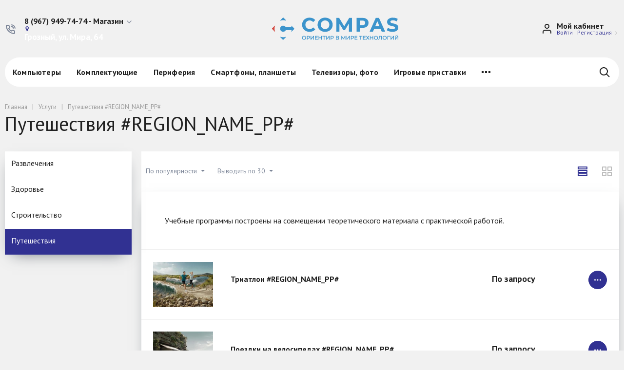

--- FILE ---
content_type: text/html; charset=UTF-8
request_url: https://compasstudio.ru/services/puteshestvia/
body_size: 54461
content:
<!DOCTYPE html>
<html xml:lang="ru" lang="ru">
<head>
<!-- Yandex.Metrika counter -->
<script type="text/javascript">
    (function(m,e,t,r,i,k,a){
        m[i]=m[i]||function(){(m[i].a=m[i].a||[]).push(arguments)};
        m[i].l=1*new Date();
        for (var j = 0; j < document.scripts.length; j++) {if (document.scripts[j].src === r) { return; }}
        k=e.createElement(t),a=e.getElementsByTagName(t)[0],k.async=1,k.src=r,a.parentNode.insertBefore(k,a)
    })(window, document,'script','https://mc.yandex.ru/metrika/tag.js?id=103630921', 'ym');

    ym(103630921, 'init', {ssr:true, webvisor:true, clickmap:true, ecommerce:"dataLayer", accurateTrackBounce:true, trackLinks:true});
</script>
<noscript><div><img src="https://mc.yandex.ru/watch/103630921" style="position:absolute; left:-9999px;" alt="" /></div></noscript>
<!-- /Yandex.Metrika counter -->
		<meta http-equiv="Content-Type" content="text/html; charset=UTF-8" />
<meta name="robots" content="index, follow" />
<meta name="keywords" content="Путешествия #REGION_NAME_PP#" />
<meta name="description" content="Путешествия #REGION_NAME_PP#" />
<link href="/bitrix/js/ui/fonts/opensans/ui.font.opensans.css?17563283692599" type="text/css"  rel="stylesheet" />
<link href="/bitrix/js/main/popup/dist/main.popup.bundle.css?175632836326961" type="text/css"  rel="stylesheet" />
<link href="/bitrix/templates/megamart_default/components/redsign/catalog.sorter/catalog/style.css?175632837239" type="text/css"  rel="stylesheet" />
<link href="/bitrix/templates/megamart_default/assets/styles/catalog-item.css?175632837115514" type="text/css"  rel="stylesheet" />
<link href="/bitrix/templates/megamart_default/components/bitrix/catalog.item/catalog/style.css?17563283758602" type="text/css"  rel="stylesheet" />
<link href="/bitrix/templates/megamart_default/components/bitrix/main.userconsent.request/.default/user_consent.css?17563283722899" type="text/css"  rel="stylesheet" />
<link href="/bitrix/templates/megamart_default/assets/styles/main.css?1756328371516424" type="text/css"  data-template-style="true"  rel="stylesheet" />
<link href="/bitrix/templates/megamart_default/assets/styles/vbasket.css?17563283722314" type="text/css"  data-template-style="true"  rel="stylesheet" />
<link href="/bitrix/templates/megamart_default/assets/styles/print.css?17563283713016" type="text/css"  data-template-style="true"  rel="stylesheet" />
<link href="/bitrix/templates/megamart_default/assets/styles/loading-link.css?175632837224036" type="text/css"  data-template-style="true"  rel="stylesheet" />
<link href="/bitrix/templates/megamart_default/components/bitrix/menu/main_1/style.css?175632837210051" type="text/css"  data-template-style="true"  rel="stylesheet" />
<link href="/bitrix/components/rsmm/megamart.socnet.links/templates/.default/style.css?17563283851045" type="text/css"  data-template-style="true"  rel="stylesheet" />
<link href="/include/tuning/color.css?176745518022882" type="text/css"  data-template-style="true"  rel="stylesheet" />
<script type="text/javascript">if(!window.BX)window.BX={};if(!window.BX.message)window.BX.message=function(mess){if(typeof mess==='object'){for(let i in mess) {BX.message[i]=mess[i];} return true;}};</script>
<script type="text/javascript">(window.BX||top.BX).message({'JS_CORE_LOADING':'Загрузка...','JS_CORE_NO_DATA':'- Нет данных -','JS_CORE_WINDOW_CLOSE':'Закрыть','JS_CORE_WINDOW_EXPAND':'Развернуть','JS_CORE_WINDOW_NARROW':'Свернуть в окно','JS_CORE_WINDOW_SAVE':'Сохранить','JS_CORE_WINDOW_CANCEL':'Отменить','JS_CORE_WINDOW_CONTINUE':'Продолжить','JS_CORE_H':'ч','JS_CORE_M':'м','JS_CORE_S':'с','JSADM_AI_HIDE_EXTRA':'Скрыть лишние','JSADM_AI_ALL_NOTIF':'Показать все','JSADM_AUTH_REQ':'Требуется авторизация!','JS_CORE_WINDOW_AUTH':'Войти','JS_CORE_IMAGE_FULL':'Полный размер'});</script>

<script type="text/javascript" src="/bitrix/js/main/core/core.js?1756328366569185"></script>

<script>BX.setJSList(['/bitrix/js/main/core/core_ajax.js','/bitrix/js/main/core/core_promise.js','/bitrix/js/main/polyfill/promise/js/promise.js','/bitrix/js/main/loadext/loadext.js','/bitrix/js/main/loadext/extension.js','/bitrix/js/main/polyfill/promise/js/promise.js','/bitrix/js/main/polyfill/find/js/find.js','/bitrix/js/main/polyfill/includes/js/includes.js','/bitrix/js/main/polyfill/matches/js/matches.js','/bitrix/js/ui/polyfill/closest/js/closest.js','/bitrix/js/main/polyfill/fill/main.polyfill.fill.js','/bitrix/js/main/polyfill/find/js/find.js','/bitrix/js/main/polyfill/matches/js/matches.js','/bitrix/js/main/polyfill/core/dist/polyfill.bundle.js','/bitrix/js/main/core/core.js','/bitrix/js/main/polyfill/intersectionobserver/js/intersectionobserver.js','/bitrix/js/main/lazyload/dist/lazyload.bundle.js','/bitrix/js/main/polyfill/core/dist/polyfill.bundle.js','/bitrix/js/main/parambag/dist/parambag.bundle.js']);
BX.setCSSList(['/bitrix/js/main/lazyload/dist/lazyload.bundle.css','/bitrix/js/main/parambag/dist/parambag.bundle.css']);</script>
<script type="text/javascript">(window.BX||top.BX).message({'pull_server_enabled':'N','pull_config_timestamp':'0','pull_guest_mode':'N','pull_guest_user_id':'0'});(window.BX||top.BX).message({'PULL_OLD_REVISION':'Для продолжения корректной работы с сайтом необходимо перезагрузить страницу.'});</script>
<script type="text/javascript">(window.BX||top.BX).message({'MAIN_USER_CONSENT_REQUEST_TITLE':'Согласие пользователя','MAIN_USER_CONSENT_REQUEST_BTN_ACCEPT':'Принимаю','MAIN_USER_CONSENT_REQUEST_BTN_REJECT':'Не принимаю','MAIN_USER_CONSENT_REQUEST_LOADING':'Загрузка..','MAIN_USER_CONSENT_REQUEST_ERR_TEXT_LOAD':'Не удалось загрузить текст соглашения.'});</script>
<script type="text/javascript">(window.BX||top.BX).message({'LANGUAGE_ID':'ru','FORMAT_DATE':'DD.MM.YYYY','FORMAT_DATETIME':'DD.MM.YYYY HH:MI:SS','COOKIE_PREFIX':'BITRIX_SM','SERVER_TZ_OFFSET':'10800','UTF_MODE':'Y','SITE_ID':'s1','SITE_DIR':'/','USER_ID':'','SERVER_TIME':'1768625595','USER_TZ_OFFSET':'0','USER_TZ_AUTO':'Y','bitrix_sessid':'3a823cbe0cf07458f0f6219780ade743'});</script>


<script type="text/javascript" src="/bitrix/js/pull/protobuf/protobuf.js?1756328371274055"></script>
<script type="text/javascript" src="/bitrix/js/pull/protobuf/model.js?175632837170928"></script>
<script type="text/javascript" src="/bitrix/js/rest/client/rest.client.js?175632837117414"></script>
<script type="text/javascript" src="/bitrix/js/pull/client/pull.client.js?175632837170757"></script>
<script type="text/javascript" src="/bitrix/js/main/core/core_ls.js?175632836610430"></script>
<script type="text/javascript" src="/bitrix/js/main/pageobject/pageobject.js?1756328366864"></script>
<script type="text/javascript" src="/bitrix/js/redsign/favorite/favorite.js?17563283631945"></script>
<script type="text/javascript" src="/bitrix/js/redsign/devfunc/core.js?175632836389"></script>
<script type="text/javascript" src="/bitrix/js/redsign/devfunc/color.js?17563283638288"></script>
<script type="text/javascript" src="/bitrix/js/main/popup/dist/main.popup.bundle.js?1756328363111380"></script>
<script type="text/javascript" src="/bitrix/js/main/core/core_fx.js?175632836616888"></script>
<script type="text/javascript" src="/bitrix/js/currency/currency-core/dist/currency-core.bundle.js?17563283715396"></script>
<script type="text/javascript" src="/bitrix/js/currency/core_currency.js?17563283711141"></script>
<script type="text/javascript">
					(function () {
						"use strict";

						var counter = function ()
						{
							var cookie = (function (name) {
								var parts = ("; " + document.cookie).split("; " + name + "=");
								if (parts.length == 2) {
									try {return JSON.parse(decodeURIComponent(parts.pop().split(";").shift()));}
									catch (e) {}
								}
							})("BITRIX_CONVERSION_CONTEXT_s1");

							if (cookie && cookie.EXPIRE >= BX.message("SERVER_TIME"))
								return;

							var request = new XMLHttpRequest();
							request.open("POST", "/bitrix/tools/conversion/ajax_counter.php", true);
							request.setRequestHeader("Content-type", "application/x-www-form-urlencoded");
							request.send(
								"SITE_ID="+encodeURIComponent("s1")+
								"&sessid="+encodeURIComponent(BX.bitrix_sessid())+
								"&HTTP_REFERER="+encodeURIComponent(document.referrer)
							);
						};

						if (window.frameRequestStart === true)
							BX.addCustomEvent("onFrameDataReceived", counter);
						else
							BX.ready(counter);
					})();
				</script>
<link href="https://compasstudio.ru/favicon.ico" rel="shortcut icon"  type="image/x-icon">
<meta http-equiv="X-UA-Compatible" content="IE=edge">
<meta name="viewport" content="width=device-width, initial-scale=1 shrink-to-fit">
<script data-skip-moving="true">
	(function () {
		window.RS = window.RS || {};
			window.RS.Options = {'siteDir':'/','fixingCompactHeader':true,'compactHeaderSelector':'.js-compact-header','defaultPopupType':'window'}
		})();
	</script>
<link href="https://fonts.googleapis.com/css?family=PT+Sans:400,400i,700,700i&amp;subset=cyrillic-ext" rel="stylesheet">
<meta property="og:type" content="website">
<meta property="twitter:card" content="summary">
<meta property="og:site_name" content="COMPAS">
<meta property="og:url" content="https://compasstudio.ru/services/puteshestvia/">
<meta property="og:title" content="Путешествия #REGION_NAME_PP#">
<meta property="og:description" content="Путешествия #REGION_NAME_PP#">



<script type="text/javascript" src="/bitrix/templates/megamart_default/assets/scripts/vendor.js?17563283721221920"></script>
<script type="text/javascript" src="/bitrix/templates/megamart_default/assets/scripts/main.js?1756328372198924"></script>
<script type="text/javascript" src="/bitrix/templates/megamart_default/components/bitrix/sale.basket.basket.line/global/script.js?17563283721979"></script>
<script type="text/javascript" src="/bitrix/templates/megamart_default/components/bitrix/sale.basket.basket.line/global/basket.js?17563283723792"></script>
<script type="text/javascript" src="/bitrix/templates/megamart_default/components/redsign/favorite.list/global/script.js?1756328372666"></script>
<script type="text/javascript" src="/bitrix/templates/megamart_default/components/bitrix/catalog.compare.list/global/script.js?17563283751514"></script>
<script type="text/javascript" src="/bitrix/css/redsign.tuning/tuning.js?17563283712889"></script>
<script type="text/javascript" src="/bitrix/templates/megamart_default/components/redsign/location.main/global/script.js?17563283722328"></script>
<script type="text/javascript" src="/bitrix/components/bitrix/search.title/script.js?17563284069847"></script>
<script type="text/javascript" src="/bitrix/templates/megamart_default/components/bitrix/search.title/compact/script.js?17563283755663"></script>
<script type="text/javascript" src="/bitrix/templates/megamart_default/components/bitrix/search.title/popup/script.js?17563283752891"></script>
<script type="text/javascript" src="/bitrix/templates/megamart_default/components/bitrix/menu/main_1/script.js?17563283724831"></script>
<script type="text/javascript" src="//unpkg.com/imask"></script>
<script type="text/javascript" src="/bitrix/templates/megamart_default/components/redsign/catalog.sorter/catalog/script.js?17563283725945"></script>
<script type="text/javascript" src="/bitrix/templates/megamart_default/components/bitrix/catalog.section/catalog/script.js?175632837210027"></script>
<script type="text/javascript" src="/bitrix/templates/megamart_default/components/bitrix/catalog.item/catalog/script.js?175632837578859"></script>
<script type="text/javascript" src="/bitrix/templates/megamart_default/components/bitrix/main.userconsent.request/.default/user_consent.js?175632837213740"></script>
<script type="text/javascript">var _ba = _ba || []; _ba.push(["aid", "d8d528ffcf0e47963d2cf75ccfecf65a"]); _ba.push(["host", "compasstudio.ru"]); (function() {var ba = document.createElement("script"); ba.type = "text/javascript"; ba.async = true;ba.src = (document.location.protocol == "https:" ? "https://" : "http://") + "bitrix.info/ba.js";var s = document.getElementsByTagName("script")[0];s.parentNode.insertBefore(ba, s);})();</script>


	<title>Путешествия #REGION_NAME_PP# | COMPAS</title>
	</head>

<body class="rs-megamart cw_1510 ff-pt_sans fs-medium">
<div id="has-fix" style="width:100%;
	 height:100%;
	 min-width:200px;
	 display:none;
	 background:#33333340;
	 position:fixed;
	 z-index:99999;
	 margin:0;">
<div style="margin: 0; padding:0;
   position: absolute;
   top: 50%;
	 left:50%;
   transform: translate(-50%, -50%);
	 ">
<div id="spinner">
  <div class="spinner-circle spinner-circle-outer"></div>
  <div class="spinner-circle-off spinner-circle-inner"></div>
  <div class="spinner-circle spinner-circle-single-1"></div>
  <div class="spinner-circle spinner-circle-single-2"></div>
</div>
</div>
</div>
		<div id="svg-icons" style="display: none;"></div>

	<script>
				$('#svg-icons').setHtmlByUrl({url:'/include/icons.svg?chlo79ihyk'});
	</script>

	<!--'start_frame_cache_FKauiI'--><script>
	Basket.inbasket([], true);
	BX.onCustomEvent('OnBasketChange', [{}, 'ADD2CART']);

	if ((window.RS || {}).GlobalBasket) {
		RS.GlobalBasket.init(
			's1',
			'global',
			'/bitrix/components/bitrix/sale.basket.basket.line/ajax.php',
			{'PATH_TO_BASKET':'/personal/cart/','PATH_TO_ORDER':'/personal/order/make/','SHOW_DELAY':'N','SHOW_PRODUCTS':'Y','SHOW_EMPTY_VALUES':'N','SHOW_NOTAVAIL':'N','SHOW_SUBSCRIBE':'N','SHOW_IMAGE':'N','SHOW_PRICE':'N','SHOW_SUMMARY':'N','SHOW_NUM_PRODUCTS':'Y','SHOW_TOTAL_PRICE':'N','HIDE_ON_BASKET_PAGES':'N','CACHE_TYPE':'A','SHOW_PERSONAL_LINK':'N','PATH_TO_PERSONAL':'/personal/','SHOW_AUTHOR':'N','SHOW_REGISTRATION':'N','PATH_TO_REGISTER':'/login/','PATH_TO_AUTHORIZE':'/login/','PATH_TO_PROFILE':'/personal/','POSITION_FIXED':'N','POSITION_VERTICAL':'top','POSITION_HORIZONTAL':'right','MAX_IMAGE_SIZE':'70','AJAX':'N','~PATH_TO_BASKET':'/personal/cart/','~PATH_TO_ORDER':'/personal/order/make/','~SHOW_DELAY':'N','~SHOW_PRODUCTS':'Y','~SHOW_EMPTY_VALUES':'N','~SHOW_NOTAVAIL':'N','~SHOW_SUBSCRIBE':'N','~SHOW_IMAGE':'N','~SHOW_PRICE':'N','~SHOW_SUMMARY':'N','~SHOW_NUM_PRODUCTS':'Y','~SHOW_TOTAL_PRICE':'N','~HIDE_ON_BASKET_PAGES':'N','~CACHE_TYPE':'A','~SHOW_PERSONAL_LINK':'N','~PATH_TO_PERSONAL':'/personal/','~SHOW_AUTHOR':'N','~SHOW_REGISTRATION':'N','~PATH_TO_REGISTER':'/login/','~PATH_TO_AUTHORIZE':'/login/','~PATH_TO_PROFILE':'/personal/','~POSITION_FIXED':'N','~POSITION_VERTICAL':'top','~POSITION_HORIZONTAL':'right','~MAX_IMAGE_SIZE':'70','~AJAX':'N'}		);
	}
</script>
<!--'end_frame_cache_FKauiI'--><!--'start_frame_cache_GkCugc'--><script>
	RS.Favorite.init([]);
	BX.onCustomEvent('change.rs_favorite');
</script>
<!--'end_frame_cache_GkCugc'--><!--'start_frame_cache_uoeuTo'--><script>
	if ((window.RS || {}).GlobalCompare) {
		RS.GlobalCompare.init(
			'/services/puteshestvia/',
			'compareList9J9wbd'
		);
	}
</script>
<!--'end_frame_cache_uoeuTo'--><!--'start_frame_cache_f24kZX'--><script>
    RS.Location = new RSLocation([], {'ajaxUrl':'/bitrix/components/redsign/location.main/ajax.php','siteId':'s1','confirmPopupId':'location_confirm'});</script>
<!--'end_frame_cache_f24kZX'-->
	<div class="l-page">
		<div id="panel"></div>

		<div class="l-page__compact">
			<div class="js-compact-header">
	<div class="l-compact-header js-fix-scroll">
		<div class="container">
			<div class="l-compact-header__blocks">

				<div class="l-compact-header__block l-compact-header__block--menu">
					<button class="hamburger hamburger--squeeze hamburger--text text-left d-block1" data-compact-menu-toggle>
						<div class="hamburger__text d-none d-md-inline-block">Меню</div>
						<div class="hamburger__box">
							<div class="hamburger__inner"></div>
						</div>
					</button>
				</div>

				<div class="l-compact-header__block l-compact-header__block--logo">
					<a class="b-compact-logo" href="/">
						<svg id="svg" version="1.1" xmlns="http://www.w3.org/2000/svg" xmlns:xlink="http://www.w3.org/1999/xlink" width="259" height="37.27593433461404" viewBox="0, -5, 400,80.27593433461404" style="margin:auto !important;"><g id="svgg"><path id="path0" d="M29.875 4.399 C 24.678 9.613,24.504 10.027,27.982 8.935 C 32.169 7.619,38.083 7.619,42.385 8.935 C 45.849 9.995,45.673 9.580,40.451 4.371 L 36.069 -0.000 35.159 0.005 L 34.250 0.010 29.875 4.399 M114.000 0.332 C 113.221 0.510,112.171 0.740,111.667 0.844 C 111.163 0.947,110.455 1.175,110.094 1.349 C 109.733 1.524,109.334 1.667,109.207 1.667 C 108.903 1.667,105.567 3.416,104.886 3.931 C 104.594 4.152,104.305 4.333,104.242 4.333 C 103.768 4.333,99.333 8.820,99.333 9.300 C 99.333 9.395,99.266 9.497,99.184 9.528 C 98.677 9.716,97.027 13.078,96.171 15.667 C 94.576 20.487,95.094 27.960,97.327 32.333 C 97.491 32.654,97.764 33.198,97.934 33.542 C 98.103 33.885,98.300 34.167,98.371 34.167 C 98.442 34.167,98.500 34.274,98.500 34.405 C 98.500 34.536,98.597 34.742,98.716 34.863 C 98.835 34.984,99.187 35.458,99.498 35.917 C 102.323 40.082,108.343 43.664,114.083 44.596 C 117.956 45.225,123.544 44.968,126.269 44.036 C 126.808 43.851,127.469 43.650,127.738 43.589 C 129.533 43.183,133.211 40.917,135.283 38.941 C 136.970 37.331,137.048 37.138,136.292 36.443 C 135.977 36.154,134.502 34.799,133.015 33.432 L 130.312 30.948 129.281 31.948 C 128.714 32.499,128.137 33.034,128.000 33.139 C 127.862 33.243,127.514 33.517,127.226 33.747 C 126.938 33.978,126.655 34.167,126.598 34.167 C 126.540 34.167,126.206 34.348,125.856 34.569 C 122.502 36.686,116.259 36.634,112.404 34.456 C 110.719 33.505,108.661 31.606,107.899 30.300 C 103.934 23.508,105.668 14.338,111.541 11.029 C 111.977 10.784,112.333 10.527,112.333 10.458 C 112.333 10.390,112.432 10.333,112.552 10.333 C 112.672 10.333,113.159 10.146,113.632 9.918 C 118.482 7.578,124.952 8.760,129.094 12.742 C 130.458 14.054,130.231 14.041,131.478 12.875 C 132.042 12.348,133.111 11.354,133.854 10.667 C 137.199 7.568,136.920 7.891,136.667 7.417 C 136.385 6.891,134.106 4.739,133.313 4.250 C 133.164 4.158,132.621 3.804,132.107 3.462 C 127.738 0.559,119.362 -0.889,114.000 0.332 M164.417 0.109 C 164.233 0.147,163.333 0.332,162.417 0.520 C 160.188 0.976,156.299 2.414,155.500 3.077 C 155.362 3.191,154.931 3.459,154.542 3.673 C 154.152 3.886,153.833 4.123,153.833 4.197 C 153.833 4.272,153.732 4.333,153.608 4.333 C 153.484 4.333,153.184 4.502,152.943 4.708 C 152.702 4.915,152.297 5.259,152.044 5.474 C 144.278 12.071,142.066 23.354,146.718 32.645 C 147.650 34.505,147.864 34.901,147.995 35.000 C 148.056 35.046,148.339 35.426,148.624 35.846 C 149.752 37.505,153.273 40.747,154.301 41.073 C 154.502 41.137,154.667 41.242,154.667 41.307 C 154.667 41.501,159.109 43.667,159.507 43.667 C 159.614 43.667,160.313 43.847,161.059 44.066 C 164.955 45.214,171.677 45.214,175.367 44.066 C 176.074 43.846,176.736 43.667,176.839 43.667 C 177.769 43.667,182.933 40.824,184.256 39.585 C 185.815 38.123,186.644 37.299,187.000 36.854 C 187.229 36.568,187.557 36.165,187.728 35.959 C 188.759 34.715,190.633 31.162,190.933 29.880 C 190.993 29.625,191.231 28.779,191.463 28.000 C 192.002 26.186,192.114 19.381,191.634 17.583 C 190.677 14.002,189.816 12.016,188.217 9.706 C 186.861 7.745,183.479 4.333,182.893 4.333 C 182.826 4.333,182.617 4.188,182.427 4.011 C 181.548 3.189,177.157 1.213,175.333 0.819 C 171.547 0.002,171.523 -0.000,168.109 0.019 C 166.261 0.030,164.600 0.070,164.417 0.109 M378.750 0.112 C 373.227 0.958,368.015 3.788,366.502 6.763 C 366.366 7.031,366.126 7.438,365.968 7.667 C 365.165 8.833,364.634 11.149,364.630 13.500 C 364.624 16.318,364.919 17.470,366.252 19.833 C 366.537 20.339,368.244 22.167,368.431 22.167 C 368.505 22.167,368.757 22.349,368.991 22.572 C 369.461 23.019,372.604 24.640,373.408 24.849 C 373.688 24.922,374.367 25.134,374.917 25.319 C 375.467 25.505,376.629 25.839,377.500 26.060 C 380.831 26.909,382.106 27.217,382.750 27.328 C 388.222 28.277,391.039 31.268,389.125 34.096 C 387.292 36.806,379.642 37.533,374.304 35.504 C 373.816 35.319,373.308 35.167,373.175 35.167 C 373.041 35.167,372.091 34.754,371.062 34.250 C 370.033 33.746,369.117 33.333,369.026 33.333 C 368.935 33.333,368.836 33.270,368.806 33.192 C 368.701 32.924,367.295 32.138,367.171 32.277 C 366.429 33.113,363.590 39.865,363.889 40.083 C 364.044 40.197,364.340 40.414,364.544 40.565 C 366.324 41.876,369.706 43.230,373.250 44.051 C 379.611 45.523,388.952 45.041,391.936 43.086 C 392.148 42.947,392.395 42.833,392.486 42.833 C 392.653 42.833,394.042 42.019,394.902 41.417 C 395.388 41.077,397.133 39.396,397.767 38.658 C 400.442 35.546,400.766 29.295,398.454 25.406 C 397.443 23.705,393.084 20.500,391.781 20.500 C 391.661 20.500,391.248 20.348,390.863 20.162 C 390.479 19.976,389.808 19.756,389.374 19.672 C 388.939 19.588,388.246 19.396,387.833 19.246 C 387.421 19.095,386.708 18.915,386.250 18.844 C 385.353 18.707,383.131 18.171,381.250 17.639 C 380.608 17.458,379.821 17.246,379.500 17.168 C 372.924 15.575,373.522 9.325,380.333 8.469 C 382.553 8.190,386.277 8.405,388.000 8.910 C 388.779 9.139,389.517 9.328,389.640 9.330 C 389.762 9.332,390.349 9.558,390.943 9.833 C 391.537 10.108,392.092 10.333,392.177 10.333 C 392.261 10.333,392.903 10.633,393.604 11.000 C 394.304 11.367,394.924 11.667,394.982 11.667 C 395.102 11.667,395.667 10.423,395.667 10.160 C 395.667 10.066,395.854 9.619,396.083 9.167 C 396.313 8.714,396.500 8.237,396.500 8.106 C 396.500 7.975,396.687 7.541,396.915 7.142 C 397.143 6.743,397.330 6.318,397.331 6.198 C 397.332 6.077,397.524 5.561,397.758 5.050 C 398.246 3.983,398.234 3.605,397.707 3.530 C 397.501 3.501,397.333 3.418,397.333 3.345 C 397.333 2.893,392.365 1.111,389.333 0.474 C 387.633 0.118,380.344 -0.132,378.750 0.112 M204.000 22.500 L 204.000 44.333 208.833 44.333 L 213.667 44.333 213.667 31.896 C 213.667 18.385,213.634 18.814,214.527 20.602 C 214.728 21.004,214.954 21.333,215.030 21.333 C 215.105 21.333,215.167 21.451,215.167 21.594 C 215.167 21.738,215.354 22.101,215.583 22.402 C 215.813 22.702,216.000 23.009,216.000 23.083 C 216.000 23.158,216.188 23.464,216.417 23.765 C 216.646 24.065,216.833 24.346,216.833 24.389 C 216.833 24.432,217.130 24.943,217.493 25.525 C 218.342 26.888,219.146 28.212,219.647 29.070 C 219.866 29.444,220.261 30.075,220.526 30.472 C 220.791 30.869,221.158 31.469,221.342 31.805 C 221.526 32.142,221.822 32.642,222.000 32.917 C 222.178 33.192,222.487 33.717,222.686 34.083 C 222.885 34.450,223.225 34.982,223.441 35.266 C 223.657 35.549,223.833 35.842,223.833 35.917 C 223.833 35.991,224.021 36.298,224.250 36.598 C 224.479 36.899,224.667 37.178,224.667 37.219 C 224.667 37.325,225.763 39.131,226.004 39.422 C 226.165 39.616,226.696 39.667,228.564 39.667 C 231.174 39.667,230.937 39.762,231.675 38.417 C 232.166 37.521,232.418 37.095,232.879 36.378 C 233.129 35.991,233.333 35.621,233.333 35.558 C 233.333 35.495,233.438 35.325,233.566 35.180 C 233.794 34.923,234.288 34.098,234.829 33.074 C 234.976 32.794,235.248 32.344,235.432 32.074 C 235.616 31.804,235.858 31.396,235.969 31.167 C 236.081 30.938,236.395 30.412,236.669 30.000 C 236.942 29.587,237.260 29.063,237.376 28.833 C 237.492 28.604,237.779 28.117,238.014 27.750 C 238.249 27.383,238.494 26.971,238.559 26.833 C 238.624 26.696,238.919 26.193,239.214 25.716 C 240.187 24.142,241.189 22.443,241.814 21.306 C 242.033 20.909,242.266 20.546,242.333 20.500 C 242.400 20.454,242.614 20.103,242.809 19.720 C 243.003 19.336,243.238 18.976,243.331 18.918 C 243.445 18.848,243.500 22.990,243.500 31.573 L 243.500 44.333 248.333 44.333 L 253.167 44.333 253.167 22.500 L 253.167 0.667 248.850 0.667 L 244.533 0.667 244.152 1.292 C 243.401 2.522,243.165 2.926,242.813 3.583 C 242.616 3.950,242.400 4.287,242.333 4.333 C 242.265 4.379,242.012 4.792,241.770 5.250 C 241.528 5.708,241.257 6.196,241.167 6.333 C 240.682 7.077,239.333 9.372,239.333 9.455 C 239.333 9.508,239.146 9.798,238.917 10.098 C 238.688 10.399,238.500 10.729,238.500 10.833 C 238.500 10.937,238.313 11.268,238.083 11.569 C 237.854 11.869,237.667 12.188,237.667 12.278 C 237.667 12.367,237.444 12.735,237.171 13.095 C 236.899 13.455,236.674 13.819,236.671 13.904 C 236.669 13.988,236.562 14.175,236.433 14.320 C 236.305 14.465,235.992 14.958,235.739 15.417 C 235.485 15.875,235.142 16.475,234.976 16.750 C 234.810 17.025,234.484 17.587,234.252 18.000 C 234.019 18.412,233.305 19.604,232.665 20.647 C 232.024 21.690,231.500 22.604,231.500 22.677 C 231.500 22.750,231.396 22.913,231.269 23.040 C 231.142 23.167,230.875 23.566,230.675 23.927 C 229.712 25.669,229.456 26.102,229.256 26.333 C 229.137 26.471,228.987 26.756,228.922 26.967 C 228.781 27.431,228.507 27.261,228.088 26.451 C 227.936 26.157,227.555 25.504,227.242 25.000 C 226.929 24.496,226.555 23.858,226.411 23.583 C 226.266 23.308,225.852 22.633,225.491 22.083 C 225.129 21.533,224.668 20.765,224.467 20.375 C 224.265 19.985,224.040 19.667,223.967 19.667 C 223.893 19.667,223.833 19.565,223.833 19.442 C 223.833 19.318,223.626 18.924,223.372 18.567 C 223.118 18.209,222.818 17.729,222.706 17.500 C 222.594 17.271,222.202 16.607,221.834 16.025 C 221.467 15.443,221.167 14.944,221.167 14.917 C 221.167 14.889,220.867 14.391,220.502 13.808 C 220.136 13.226,219.694 12.487,219.520 12.167 C 219.150 11.487,218.095 9.841,217.841 9.549 C 217.745 9.438,217.667 9.271,217.667 9.179 C 217.667 9.086,217.452 8.689,217.189 8.297 C 216.584 7.393,216.166 6.718,215.817 6.083 C 215.665 5.808,215.118 4.908,214.600 4.083 C 214.083 3.258,213.555 2.358,213.428 2.083 C 213.301 1.808,213.035 1.377,212.836 1.125 L 212.476 0.667 208.238 0.667 L 204.000 0.667 204.000 22.500 M267.833 22.500 L 267.833 44.333 273.000 44.333 L 278.167 44.333 278.167 38.346 L 278.167 32.359 284.208 32.293 C 292.435 32.204,295.368 31.582,299.333 29.086 C 300.187 28.549,303.167 25.610,303.167 25.305 C 303.167 25.195,303.309 24.950,303.483 24.761 C 305.295 22.788,306.211 16.131,305.199 12.292 C 304.421 9.340,303.181 7.269,300.980 5.246 C 299.362 3.759,296.200 2.038,294.417 1.674 C 294.050 1.600,293.300 1.412,292.750 1.257 C 291.152 0.808,287.894 0.684,277.542 0.675 L 267.833 0.667 267.833 22.500 M328.088 1.940 C 327.765 2.641,327.500 3.240,327.500 3.273 C 327.500 3.328,327.075 4.268,326.080 6.417 C 325.868 6.875,325.496 7.700,325.253 8.250 C 325.010 8.800,324.673 9.550,324.505 9.917 C 324.337 10.283,323.959 11.146,323.667 11.833 C 323.142 13.066,322.785 13.865,321.956 15.667 C 321.724 16.171,321.104 17.558,320.578 18.750 C 320.053 19.942,319.451 21.292,319.242 21.750 C 319.032 22.208,318.678 22.996,318.453 23.500 C 316.236 28.487,316.030 28.948,314.876 31.500 C 313.998 33.444,313.843 33.793,313.247 35.167 C 312.666 36.504,312.038 37.904,311.339 39.417 C 311.169 39.783,310.793 40.646,310.502 41.333 C 310.211 42.021,309.829 42.856,309.653 43.189 C 309.015 44.399,308.731 44.333,314.579 44.333 L 319.825 44.333 320.163 43.592 C 320.348 43.185,320.500 42.774,320.500 42.680 C 320.500 42.585,320.679 42.112,320.898 41.629 C 321.117 41.145,321.501 40.262,321.751 39.667 C 322.001 39.071,322.414 38.096,322.670 37.500 C 322.925 36.904,323.265 36.097,323.426 35.707 L 323.718 34.997 333.716 35.040 L 343.713 35.083 343.918 35.750 C 344.031 36.117,344.245 36.642,344.394 36.917 C 344.543 37.192,344.665 37.502,344.666 37.606 C 344.666 37.711,344.897 38.311,345.179 38.940 C 345.461 39.569,345.882 40.533,346.114 41.083 C 346.346 41.633,346.716 42.479,346.935 42.962 C 347.154 43.445,347.333 43.952,347.333 44.087 C 347.333 44.299,348.082 44.333,352.750 44.333 C 357.231 44.333,358.167 44.294,358.167 44.105 C 358.167 43.875,357.746 42.823,357.158 41.583 C 356.984 41.217,356.573 40.317,356.245 39.583 C 355.917 38.850,355.513 37.950,355.347 37.583 C 355.181 37.217,354.926 36.654,354.781 36.333 C 354.636 36.012,353.984 34.550,353.333 33.083 C 352.682 31.617,352.032 30.154,351.888 29.833 C 351.745 29.512,351.460 28.875,351.256 28.417 C 351.053 27.958,350.659 27.096,350.383 26.500 C 350.106 25.904,349.452 24.442,348.931 23.250 C 348.409 22.058,347.846 20.783,347.680 20.417 C 347.514 20.050,347.264 19.487,347.123 19.167 C 346.983 18.846,346.571 17.946,346.208 17.167 C 345.845 16.387,345.155 14.850,344.674 13.750 C 344.194 12.650,343.630 11.375,343.422 10.917 C 342.508 8.906,342.179 8.175,341.665 7.000 C 341.364 6.313,340.754 4.977,340.309 4.032 C 339.864 3.087,339.500 2.250,339.500 2.172 C 339.500 2.095,339.336 1.724,339.136 1.349 L 338.771 0.667 333.724 0.667 L 328.677 0.667 328.088 1.940 M171.000 9.066 C 174.311 9.743,176.949 11.339,178.758 13.759 C 179.029 14.121,179.344 14.516,179.458 14.637 C 179.573 14.758,179.667 14.928,179.667 15.015 C 179.667 15.102,179.838 15.453,180.048 15.795 C 182.611 19.978,181.785 28.227,178.469 31.554 C 178.211 31.814,178.000 32.092,178.000 32.174 C 178.000 32.255,177.862 32.395,177.693 32.486 C 177.525 32.576,177.138 32.882,176.834 33.166 C 173.388 36.385,166.028 37.099,161.803 34.623 C 161.375 34.372,160.944 34.167,160.845 34.167 C 160.747 34.167,160.667 34.108,160.667 34.036 C 160.667 33.964,160.460 33.783,160.208 33.633 C 159.390 33.146,157.167 30.867,157.167 30.513 C 157.167 30.427,157.054 30.245,156.917 30.107 C 154.709 27.899,154.153 20.398,155.927 16.747 C 156.151 16.288,156.333 15.858,156.333 15.792 C 156.333 14.163,161.572 9.864,164.246 9.300 C 167.774 8.555,168.396 8.534,171.000 9.066 M290.250 9.665 C 293.706 11.009,295.215 13.081,295.229 16.500 C 295.242 20.071,293.338 22.460,289.667 23.475 C 288.367 23.834,287.834 23.874,283.208 23.952 L 278.167 24.038 278.167 16.584 L 278.167 9.130 283.708 9.203 C 289.027 9.273,289.290 9.292,290.250 9.665 M333.997 11.827 C 334.182 12.190,334.334 12.583,334.334 12.702 C 334.335 12.820,334.452 13.140,334.595 13.414 C 334.737 13.687,335.046 14.399,335.281 14.997 C 335.516 15.594,335.774 16.155,335.854 16.242 C 335.934 16.329,336.000 16.495,336.000 16.612 C 336.000 16.728,336.181 17.219,336.401 17.703 C 336.805 18.588,338.121 21.769,338.662 23.167 C 338.970 23.961,339.286 24.696,339.935 26.129 C 340.154 26.612,340.333 27.043,340.333 27.087 C 340.333 27.131,337.335 27.167,333.669 27.167 L 327.005 27.167 327.234 26.625 C 327.360 26.327,327.615 25.708,327.802 25.250 C 327.988 24.792,328.371 23.902,328.654 23.273 C 328.936 22.644,329.167 22.062,329.167 21.980 C 329.167 21.899,329.354 21.443,329.583 20.968 C 329.813 20.493,330.000 20.046,330.000 19.974 C 330.000 19.902,330.188 19.433,330.417 18.932 C 330.646 18.431,330.836 17.960,330.839 17.886 C 330.841 17.811,331.028 17.375,331.254 16.917 C 331.479 16.458,331.664 16.000,331.665 15.898 C 331.666 15.797,331.891 15.272,332.165 14.732 C 332.438 14.192,332.663 13.662,332.665 13.555 C 332.666 13.448,332.854 12.987,333.083 12.531 C 333.313 12.075,333.500 11.581,333.500 11.434 C 333.500 11.011,333.634 11.117,333.997 11.827 M32.981 25.669 C 27.142 26.656,23.806 33.978,26.620 39.626 C 29.780 45.970,40.030 46.352,43.351 40.250 L 43.623 39.750 52.677 39.707 C 57.656 39.683,61.787 39.721,61.856 39.790 C 61.924 39.860,61.749 40.779,61.465 41.833 C 60.397 45.803,60.561 45.755,65.775 40.557 C 71.775 34.576,71.777 35.585,65.756 29.613 C 60.549 24.448,60.361 24.396,61.471 28.410 C 61.749 29.415,61.940 30.296,61.895 30.369 C 61.850 30.441,57.737 30.500,52.754 30.500 L 43.694 30.500 43.322 29.875 C 41.401 26.650,37.226 24.952,32.981 25.669 M391.667 55.183 C 391.667 57.828,396.943 58.284,397.660 55.701 C 397.903 54.825,397.909 54.833,397.101 54.833 C 396.480 54.833,396.355 54.890,396.275 55.210 C 395.969 56.430,393.167 56.363,393.167 55.135 C 393.167 54.889,393.030 54.833,392.417 54.833 C 391.766 54.833,391.667 54.880,391.667 55.183 M99.583 58.017 C 98.729 58.209,97.667 58.676,97.667 58.859 C 97.667 58.936,97.570 59.000,97.451 59.000 C 96.327 59.000,95.000 61.705,95.000 63.998 C 95.000 67.976,97.193 70.083,101.333 70.083 C 105.386 70.083,107.740 67.882,107.747 64.083 C 107.756 59.796,104.018 57.018,99.583 58.017 M327.500 58.071 C 324.304 58.782,322.511 61.647,323.038 65.198 C 323.925 71.174,333.209 72.122,335.350 66.456 C 337.274 61.364,333.038 56.839,327.500 58.071 M354.788 58.103 C 350.892 59.046,348.930 64.700,351.447 67.730 C 352.929 69.513,354.030 70.031,356.544 70.127 L 358.504 70.202 359.710 69.611 C 362.608 68.193,363.815 65.367,362.935 62.063 C 362.650 60.990,361.258 59.000,360.794 59.000 C 360.716 59.000,360.446 58.847,360.192 58.659 C 359.174 57.907,356.666 57.648,354.788 58.103 M110.333 64.092 L 110.333 70.183 111.292 70.133 L 112.250 70.083 112.297 68.308 L 112.344 66.532 114.630 66.467 C 119.677 66.323,121.558 63.499,119.269 59.508 C 118.644 58.419,116.943 58.000,113.144 58.000 L 110.333 58.000 110.333 64.092 M122.167 64.083 L 122.167 70.167 123.048 70.167 C 124.023 70.167,124.032 70.159,125.835 67.751 C 126.920 66.302,126.894 66.335,127.167 66.024 C 127.474 65.673,129.354 63.218,129.583 62.867 C 129.675 62.727,129.862 62.492,130.000 62.344 C 130.137 62.197,130.377 61.890,130.533 61.663 C 130.802 61.270,130.816 61.463,130.825 65.717 L 130.833 70.183 131.792 70.133 L 132.750 70.083 132.794 64.042 L 132.837 58.000 131.863 58.000 C 130.863 58.000,130.386 58.353,129.583 59.687 C 129.492 59.839,128.929 60.581,128.333 61.335 C 127.737 62.089,127.175 62.819,127.083 62.957 C 126.992 63.095,126.788 63.367,126.630 63.562 C 125.994 64.347,125.223 65.348,124.750 66.002 L 124.250 66.693 124.206 62.346 L 124.161 58.000 123.164 58.000 L 122.167 58.000 122.167 64.083 M136.167 64.083 L 136.167 70.167 140.667 70.167 L 145.167 70.167 145.167 69.250 L 145.167 68.333 141.667 68.333 L 138.167 68.333 138.167 66.583 L 138.167 64.833 141.167 64.833 L 144.167 64.833 144.167 64.000 L 144.167 63.167 141.167 63.167 L 138.167 63.167 138.167 61.500 L 138.167 59.833 141.500 59.833 L 144.833 59.833 144.833 58.917 L 144.833 58.000 140.500 58.000 L 136.167 58.000 136.167 64.083 M147.500 64.092 L 147.500 70.183 148.458 70.133 L 149.417 70.083 149.463 67.458 L 149.508 64.833 152.754 64.833 L 156.000 64.833 156.000 67.500 L 156.000 70.167 157.000 70.167 L 158.000 70.167 158.000 64.083 L 158.000 58.000 157.000 58.000 L 156.000 58.000 156.000 60.583 L 156.000 63.167 152.750 63.167 L 149.500 63.167 149.500 60.583 L 149.500 58.000 148.500 58.000 L 147.500 58.000 147.500 64.092 M159.833 58.917 L 159.833 59.833 161.833 59.833 L 163.833 59.833 163.833 65.000 L 163.833 70.167 164.833 70.167 L 165.833 70.167 165.833 65.000 L 165.833 59.833 167.833 59.833 L 169.833 59.833 169.833 58.917 L 169.833 58.000 164.833 58.000 L 159.833 58.000 159.833 58.917 M171.667 64.083 L 171.667 70.167 172.577 70.167 C 173.329 70.167,173.521 70.106,173.673 69.821 C 173.775 69.630,173.984 69.337,174.138 69.168 C 174.291 68.999,174.679 68.507,175.000 68.076 C 175.772 67.038,177.105 65.312,177.371 65.006 C 177.488 64.872,177.802 64.462,178.069 64.095 C 178.336 63.728,178.619 63.350,178.698 63.255 C 178.777 63.161,179.121 62.716,179.462 62.267 L 180.083 61.450 180.128 65.808 L 180.172 70.167 181.169 70.167 L 182.167 70.167 182.167 64.083 L 182.167 58.000 181.248 58.000 C 180.511 58.000,180.273 58.070,180.040 58.357 C 179.881 58.554,179.560 58.947,179.328 59.232 C 178.743 59.950,177.468 61.634,177.167 62.087 C 176.892 62.499,175.896 63.775,174.542 65.447 L 173.667 66.528 173.667 62.264 L 173.667 58.000 172.667 58.000 L 171.667 58.000 171.667 64.083 M185.667 64.083 L 185.667 70.167 186.583 70.167 L 187.500 70.167 187.500 68.349 L 187.500 66.531 189.875 66.467 C 194.201 66.349,195.655 64.959,195.274 61.307 C 195.009 58.779,193.409 58.000,188.477 58.000 L 185.667 58.000 185.667 64.083 M202.167 64.081 L 202.167 70.194 205.875 70.139 C 210.002 70.077,210.933 69.851,211.779 68.706 C 212.900 67.187,212.456 64.803,210.917 64.072 L 210.386 63.820 211.026 63.180 C 211.938 62.268,211.998 60.222,211.142 59.247 C 210.169 58.139,209.990 58.098,205.875 58.029 L 202.167 57.968 202.167 64.081 M219.500 64.083 L 219.500 70.167 220.417 70.167 L 221.333 70.167 221.333 66.061 C 221.333 61.799,221.416 61.441,222.044 63.000 C 222.099 63.137,222.636 64.037,223.236 65.000 C 223.837 65.962,224.488 67.050,224.684 67.417 C 225.538 69.020,226.230 69.132,226.988 67.792 C 227.261 67.310,227.600 66.770,227.742 66.591 C 227.884 66.412,228.002 66.187,228.005 66.091 C 228.007 65.995,228.232 65.622,228.505 65.262 C 228.777 64.902,229.000 64.555,229.000 64.491 C 229.000 64.343,230.115 62.485,230.336 62.264 C 230.444 62.156,230.500 63.481,230.500 66.133 L 230.500 70.167 231.417 70.167 L 232.333 70.167 232.333 64.075 L 232.333 57.983 231.481 58.033 L 230.629 58.083 230.067 59.083 C 229.043 60.908,228.656 61.575,228.083 62.500 C 227.771 63.004,227.306 63.783,227.050 64.231 C 226.267 65.600,226.211 65.689,226.032 65.868 C 225.913 65.987,225.720 65.764,225.408 65.145 C 225.160 64.653,224.892 64.225,224.812 64.194 C 224.732 64.164,224.663 64.051,224.660 63.944 C 224.656 63.837,224.319 63.225,223.911 62.583 C 223.503 61.942,222.980 61.079,222.750 60.667 C 222.519 60.254,222.237 59.770,222.124 59.590 C 222.010 59.410,221.747 58.979,221.540 58.631 C 221.184 58.035,221.116 58.000,220.331 58.000 L 219.500 58.000 219.500 64.083 M235.833 64.083 L 235.833 70.167 236.716 70.167 L 237.599 70.167 238.466 69.079 C 238.943 68.480,239.333 67.924,239.333 67.843 C 239.333 67.761,239.400 67.669,239.482 67.639 C 239.564 67.608,240.183 66.863,240.857 65.982 C 243.413 62.643,244.172 61.683,244.333 61.583 C 244.443 61.516,244.500 62.971,244.500 65.823 L 244.500 70.167 245.417 70.167 L 246.333 70.167 246.333 64.083 L 246.333 58.000 245.422 58.000 L 244.511 58.000 243.797 58.943 C 243.404 59.461,242.896 60.134,242.667 60.439 C 241.291 62.267,239.791 64.161,239.579 64.337 C 239.444 64.449,239.333 64.638,239.333 64.757 C 239.333 64.875,239.274 64.997,239.201 65.028 C 239.128 65.058,238.790 65.450,238.451 65.899 L 237.833 66.715 237.833 62.357 L 237.833 58.000 236.833 58.000 L 235.833 58.000 235.833 64.083 M249.706 64.023 L 249.750 70.083 250.792 70.133 L 251.833 70.183 251.833 68.341 L 251.833 66.500 253.830 66.500 C 257.823 66.500,259.667 65.158,259.667 62.250 C 259.667 59.084,258.179 58.111,253.206 58.024 L 249.662 57.963 249.706 64.023 M261.833 64.083 L 261.833 70.167 266.250 70.167 L 270.667 70.167 270.667 69.250 L 270.667 68.333 267.167 68.333 L 263.667 68.333 263.667 66.583 L 263.667 64.833 266.667 64.833 L 269.667 64.833 269.667 64.000 L 269.667 63.167 266.667 63.167 L 263.667 63.167 263.667 61.500 L 263.667 59.833 267.000 59.833 L 270.333 59.833 270.333 58.917 L 270.333 58.000 266.083 58.000 L 261.833 58.000 261.833 64.083 M276.000 58.917 L 276.000 59.833 278.000 59.833 L 280.000 59.833 280.000 65.000 L 280.000 70.167 281.000 70.167 L 282.000 70.167 282.000 65.000 L 282.000 59.833 284.000 59.833 L 286.000 59.833 286.000 58.917 L 286.000 58.000 281.000 58.000 L 276.000 58.000 276.000 58.917 M287.833 64.083 L 287.833 70.167 292.250 70.167 L 296.667 70.167 296.667 69.250 L 296.667 68.333 293.250 68.333 L 289.833 68.333 289.833 66.583 L 289.833 64.833 292.833 64.833 L 295.833 64.833 295.833 64.000 L 295.833 63.167 292.833 63.167 L 289.833 63.167 289.833 61.500 L 289.833 59.833 293.167 59.833 L 296.500 59.833 296.500 58.917 L 296.500 58.000 292.167 58.000 L 287.833 58.000 287.833 64.083 M297.911 58.451 C 298.054 58.707,298.473 59.329,298.841 59.833 C 299.210 60.337,299.844 61.248,300.250 61.857 C 300.656 62.466,301.104 63.080,301.244 63.220 C 301.709 63.685,301.375 64.579,300.286 65.785 C 300.103 65.988,299.870 66.298,299.768 66.473 C 299.667 66.648,299.283 67.226,298.917 67.757 C 298.550 68.288,298.175 68.835,298.083 68.972 C 297.992 69.109,297.783 69.361,297.619 69.533 C 297.170 70.004,297.412 70.167,298.561 70.167 C 299.742 70.167,299.516 70.372,301.501 67.500 C 302.929 65.433,302.778 65.519,303.515 66.358 C 303.866 66.757,304.156 67.139,304.160 67.207 C 304.163 67.275,304.434 67.687,304.761 68.124 C 305.088 68.560,305.444 69.035,305.553 69.180 C 305.661 69.325,305.833 69.587,305.934 69.763 C 306.179 70.189,308.500 70.343,308.500 69.934 C 308.500 69.798,308.432 69.645,308.350 69.593 C 308.267 69.542,307.911 69.079,307.558 68.564 C 307.205 68.049,306.767 67.422,306.583 67.170 C 306.400 66.918,305.961 66.270,305.607 65.731 C 305.254 65.191,304.775 64.548,304.543 64.301 L 304.122 63.852 304.519 63.360 C 304.738 63.090,305.329 62.258,305.833 61.512 C 306.337 60.765,307.068 59.726,307.457 59.202 C 308.370 57.971,308.373 57.977,306.978 58.034 L 305.790 58.083 305.062 59.083 C 304.662 59.633,304.262 60.233,304.173 60.417 C 304.083 60.600,303.757 61.039,303.448 61.393 L 302.886 62.036 302.568 61.619 C 302.046 60.933,301.625 60.345,300.824 59.184 L 300.064 58.083 298.857 58.034 L 297.650 57.985 297.911 58.451 M310.000 64.083 L 310.000 70.167 310.917 70.167 L 311.833 70.167 311.833 67.500 L 311.833 64.833 315.167 64.833 L 318.500 64.833 318.500 67.508 L 318.500 70.183 319.458 70.133 L 320.417 70.083 320.460 64.042 L 320.504 58.000 319.502 58.000 L 318.500 58.000 318.500 60.583 L 318.500 63.167 315.167 63.167 L 311.833 63.167 311.833 60.583 L 311.833 58.000 310.917 58.000 L 310.000 58.000 310.000 64.083 M339.268 58.708 C 339.220 59.098,339.138 60.542,339.085 61.917 C 338.888 66.974,338.404 68.425,336.928 68.383 C 336.389 68.368,335.975 69.440,336.288 70.042 C 336.464 70.381,338.641 70.167,339.121 69.763 C 340.065 68.969,340.833 66.259,340.833 63.727 C 340.833 63.263,340.882 62.198,340.942 61.359 L 341.050 59.833 343.525 59.833 L 346.000 59.833 346.000 65.000 L 346.000 70.167 347.000 70.167 L 348.000 70.167 348.000 64.083 L 348.000 58.000 343.677 58.000 L 339.354 58.000 339.268 58.708 M365.667 64.083 L 365.667 70.167 366.667 70.167 L 367.667 70.167 367.667 65.000 L 367.667 59.833 370.750 59.833 L 373.833 59.833 373.833 58.917 L 373.833 58.000 369.750 58.000 L 365.667 58.000 365.667 64.083 M375.500 64.083 L 375.500 70.167 376.377 70.167 L 377.254 70.167 378.252 68.901 C 379.359 67.497,380.198 66.422,380.580 65.917 C 380.718 65.733,381.188 65.124,381.624 64.563 C 382.060 64.001,382.679 63.194,383.000 62.770 C 384.293 61.059,384.167 60.740,384.167 65.724 L 384.167 70.167 385.167 70.167 L 386.167 70.167 386.167 64.083 L 386.167 58.000 385.192 58.000 C 384.221 58.000,383.667 58.292,383.667 58.805 C 383.667 58.912,383.605 59.000,383.529 59.000 C 383.454 59.000,383.097 59.411,382.737 59.913 C 382.378 60.415,382.027 60.828,381.958 60.830 C 381.890 60.832,381.833 60.937,381.833 61.063 C 381.833 61.189,381.723 61.384,381.587 61.497 C 381.452 61.609,380.796 62.423,380.129 63.305 C 378.866 64.977,378.809 65.049,378.004 66.000 L 377.510 66.583 377.505 62.292 L 377.500 58.000 376.500 58.000 L 375.500 58.000 375.500 64.083 M389.500 64.083 L 389.500 70.167 390.375 70.165 L 391.250 70.163 392.134 69.040 C 393.496 67.309,395.398 64.827,395.583 64.539 C 395.675 64.396,395.863 64.158,396.000 64.009 C 396.137 63.861,396.512 63.380,396.833 62.941 C 397.154 62.502,397.585 61.950,397.792 61.714 L 398.167 61.285 398.167 65.726 L 398.167 70.167 399.083 70.167 L 400.000 70.167 400.000 64.075 L 400.000 57.983 399.051 58.033 L 398.102 58.083 397.259 59.183 C 396.796 59.788,396.267 60.488,396.083 60.739 C 395.900 60.990,395.412 61.629,395.000 62.160 C 394.587 62.691,393.988 63.475,393.667 63.903 C 393.346 64.330,393.007 64.771,392.914 64.882 C 392.822 64.993,392.428 65.487,392.039 65.980 L 391.333 66.877 391.333 62.438 L 391.333 58.000 390.417 58.000 L 389.500 58.000 389.500 64.083 M102.667 59.849 C 105.477 60.452,106.693 64.407,104.801 66.792 C 102.158 70.122,96.537 67.958,96.875 63.740 C 97.016 61.989,98.653 59.966,100.076 59.785 C 101.108 59.653,101.838 59.671,102.667 59.849 M209.352 60.327 C 210.727 61.974,209.578 63.059,206.375 63.138 L 204.167 63.192 204.167 61.414 L 204.167 59.635 206.518 59.692 L 208.870 59.750 209.352 60.327 M331.215 60.032 C 332.165 60.570,332.665 60.928,332.666 61.073 C 332.666 61.158,332.825 61.398,333.020 61.604 C 334.562 63.246,333.668 66.731,331.402 67.917 C 326.369 70.550,322.227 63.301,327.017 60.244 C 327.956 59.644,330.321 59.525,331.215 60.032 M358.053 59.822 C 361.222 60.558,362.296 64.894,359.881 67.204 C 357.054 69.907,352.433 67.985,352.433 64.106 C 352.433 60.968,354.897 59.090,358.053 59.822 M117.208 60.342 C 119.613 62.324,117.711 64.833,113.803 64.833 L 112.333 64.833 112.333 62.333 L 112.333 59.833 114.462 59.833 C 116.590 59.833,116.591 59.834,117.208 60.342 M192.350 60.212 C 194.007 61.318,193.770 63.618,191.917 64.424 C 191.466 64.620,190.643 64.739,189.375 64.792 L 187.500 64.869 187.500 62.351 L 187.500 59.833 189.642 59.833 C 191.592 59.833,191.835 59.867,192.350 60.212 M256.881 60.488 C 257.572 61.132,257.583 61.161,257.571 62.234 C 257.551 64.081,256.647 64.682,253.708 64.800 L 251.833 64.875 251.833 62.354 L 251.833 59.833 254.006 59.833 L 256.180 59.833 256.881 60.488 M25.500 61.107 C 25.500 61.257,27.476 63.357,29.892 65.773 L 34.283 70.167 35.185 70.167 L 36.086 70.167 40.460 65.791 C 45.667 60.580,45.838 60.175,42.385 61.232 C 38.083 62.548,32.169 62.548,27.982 61.232 C 26.460 60.754,25.500 60.705,25.500 61.107 M209.314 65.018 C 210.191 65.324,210.576 66.452,210.134 67.422 C 209.750 68.264,208.936 68.500,206.423 68.500 L 204.167 68.500 204.167 66.667 L 204.167 64.833 206.475 64.833 C 207.745 64.833,209.022 64.916,209.314 65.018 " stroke="none" fill="#3c94cc" fill-rule="evenodd"></path><path id="path1" d="M4.371 29.882 L 0.000 34.264 0.000 35.083 L 0.000 35.902 4.371 40.284 C 9.636 45.564,10.077 45.787,9.101 42.685 C 7.629 38.003,7.629 32.164,9.101 27.482 C 10.077 24.380,9.636 24.603,4.371 29.882 " stroke="none" fill="#d44c44" fill-rule="evenodd"></path></g></svg>					</a>
				</div>

				<div class="l-compact-header__block l-compact-header__block--search">
                    	<div class="w-100">
		<a href="#" class="compact-search-button d-md-none" data-compact-search-open>
			<svg class="icon-svg"><use xlink:href="#svg-search"></use></svg>
		</a>
		<div class="compact-search mx-auto" id="compact-title-search" >
			<form action="/search/index.php" class="compact-search__form">
				<div class="compact-search__close">
					<a href="#" data-compact-search-close>
						<svg class="icon-svg" ><use xlink:href="#svg-nav-arrow-left"></use></svg>
					</a>
				</div>
				<div class="compact-search__input">
					<div class="form-group bmd-form-group">
						<input id="compact-title-search-input" class="bmd-form-control" type="text" name="q" value="" maxlength="50" autocomplete="off" />
					</div>
				</div>
				<div class="compact-search__button">
					<button name="s" type="submit">
						<svg class="icon-svg"><use xlink:href="#svg-search"></use></svg>
					</button>
				</div>
			</form>
		</div>
	</div>
<script>
	BX.ready(function(){
		var titleSearchObj = new CompactTitleSearch({
			'AJAX_PAGE' : '/services/puteshestvia/',
			'CONTAINER_ID': 'compact-title-search',
			'INPUT_ID': 'compact-title-search-input',
			'MIN_QUERY_LEN': 2
		});
	});
</script>
				</div>

				<div class="l-compact-header__block l-compact-header__block--personal">
					<div class="b-header-user b-header-user--r-lg" id="rs_mm_compact_header_user">
	<!--'start_frame_cache_rs_mm_compact_header_user'-->			<a href="/auth/" class="b-header-user__icon">
			<svg class="icon-svg"><use xlink:href="#svg-user"></use></svg>
		</a>
		<div class="b-header-user__personal">
			<div class="d-block"><span class="font-weight-bold">Мой кабинет</span></div>
			<div class="d-block small text-primary">
				<a class="text-primary" href="/auth/">Войти</a>
				|
				<a class="text-primary" href="/auth/?register=yes">Регистрация</a>
				<svg class="icon-svg text-secondary lh-0"><use xlink:href="#svg-chevron-right"></use></svg>
			</div>
		</div>
	
	<!--'end_frame_cache_rs_mm_compact_header_user'--></div>				</div>

				<div class="l-compact-header__block l-compact-header__block--icons">
					<!--'start_frame_cache_favorite-icon-KeZ4bW-frame'-->	<a href="/personal/wishlist/" class="c-icon-count js-global-favorite" title="Избранное" id="favorite-icon-KeZ4bW" aria-label="Избранное">
		<svg class="icon-svg"><use xlink:href="#svg-heart"></use></svg>
		<span class="c-icon-count__quantity js-global-favorite__count">0</span>
	</a>
<!--'end_frame_cache_favorite-icon-KeZ4bW-frame'--><!--'start_frame_cache_favorite-icon-Jsmri3-frame'-->	<a href="/catalog/compare/" class="c-icon-count js-global-compare" title="Сравнение" id="favorite-icon-Jsmri3" aria-label="Сравнение">
		<svg class="icon-svg"><use xlink:href="#svg-copy"></use></svg>
		<span class="c-icon-count__quantity js-global-compare__count">0</span>
	</a>
<!--'end_frame_cache_favorite-icon-Jsmri3-frame'--><!--'start_frame_cache_cart-icon-XLf2uK-frame'-->	<a href="/personal/cart/" class="c-icon-count js-global-cart" title="Ваша корзина" id="cart-icon-XLf2uK" aria-label="Ваша корзина">
		<svg class="icon-svg"><use xlink:href="#svg-cart"></use></svg>
		<span class="c-icon-count__quantity js-global-cart__count">0</span>
	</a>
<!--'end_frame_cache_cart-icon-XLf2uK-frame'-->				</div>

			</div>
		</div>
	</div>

	</div>
		</div>

		<div class="l-page__header mb-md-6">
			
<header class="l-head l-head--type8 l-head--light">
	<div class="l-head__main">
		<div class="position-relative">
			<div class="container">
				<div class="d-flex align-items-center justify-content-between py-5">

					<div class="l-head__phones d-block mr-4">
						<div class="d-flex align-items-center">
	<div class="d-none d-xl-block mr-4">
		<svg class="icon-svg text-extra h4 mb-0"><use xlink:href="#svg-phone"></use></svg>
	</div>
	<div class="d-block">
		<div class="dropdown">
							<a class="d-block font-weight-bold text-body lh-1" href="#" role="button"  data-toggle="dropdown" aria-haspopup="true" aria-expanded="true">
					<span class="d-none d-xl-block">
						8 (967) 949-74-74 - Магазин						<svg class="icon-svg text-extra lh-0"><use xlink:href="#svg-chevron-down"></use></svg>
					</span>
					<span class="c-icon-count d-xl-none">
						<svg class="icon-svg text-extra h4 mb-0"><use xlink:href="#svg-phone"></use></svg>
					</span>
				</a>
				<div class="dropdown-menu">
											<a href="tel:89679497474" class="dropdown-item" >8 (967) 949-74-74 - Магазин</a>
											<a href="tel:89659652565" class="dropdown-item" >8 (965) 965 25-65 - Сервисный центр</a>
									</div>
					</div>

		<div class="d-none d-xl-block lh-1">
							<div class="d-block small text-extra">
					<svg class="icon-svg text-primary align-baseline"><use xlink:href="#svg-small-pin "></use></svg>
					<!--Москва,&nbsp;Лихоборская наб, дом 18А<br>--> <b>
<div>
 <span style="color: #ffffff; font-size: 13pt;">Грозный, ул. Мира, 64</span>
</div>
 </b>				</div>
					</div>

	</div>
</div>					</div>

					<div class="l-head__logo-slogan d-flex align-items-center mx-4">
						<div class="d-block l-head__logo">
							<a class="b-header-logo" href="/">
								<svg id="svg" version="1.1" xmlns="http://www.w3.org/2000/svg" xmlns:xlink="http://www.w3.org/1999/xlink" width="259" height="70.27593433461404" viewBox="0, 0, 400,70.27593433461404"><g id="svgg"><path id="path0" d="M29.875 4.399 C 24.678 9.613,24.504 10.027,27.982 8.935 C 32.169 7.619,38.083 7.619,42.385 8.935 C 45.849 9.995,45.673 9.580,40.451 4.371 L 36.069 -0.000 35.159 0.005 L 34.250 0.010 29.875 4.399 M114.000 0.332 C 113.221 0.510,112.171 0.740,111.667 0.844 C 111.163 0.947,110.455 1.175,110.094 1.349 C 109.733 1.524,109.334 1.667,109.207 1.667 C 108.903 1.667,105.567 3.416,104.886 3.931 C 104.594 4.152,104.305 4.333,104.242 4.333 C 103.768 4.333,99.333 8.820,99.333 9.300 C 99.333 9.395,99.266 9.497,99.184 9.528 C 98.677 9.716,97.027 13.078,96.171 15.667 C 94.576 20.487,95.094 27.960,97.327 32.333 C 97.491 32.654,97.764 33.198,97.934 33.542 C 98.103 33.885,98.300 34.167,98.371 34.167 C 98.442 34.167,98.500 34.274,98.500 34.405 C 98.500 34.536,98.597 34.742,98.716 34.863 C 98.835 34.984,99.187 35.458,99.498 35.917 C 102.323 40.082,108.343 43.664,114.083 44.596 C 117.956 45.225,123.544 44.968,126.269 44.036 C 126.808 43.851,127.469 43.650,127.738 43.589 C 129.533 43.183,133.211 40.917,135.283 38.941 C 136.970 37.331,137.048 37.138,136.292 36.443 C 135.977 36.154,134.502 34.799,133.015 33.432 L 130.312 30.948 129.281 31.948 C 128.714 32.499,128.137 33.034,128.000 33.139 C 127.862 33.243,127.514 33.517,127.226 33.747 C 126.938 33.978,126.655 34.167,126.598 34.167 C 126.540 34.167,126.206 34.348,125.856 34.569 C 122.502 36.686,116.259 36.634,112.404 34.456 C 110.719 33.505,108.661 31.606,107.899 30.300 C 103.934 23.508,105.668 14.338,111.541 11.029 C 111.977 10.784,112.333 10.527,112.333 10.458 C 112.333 10.390,112.432 10.333,112.552 10.333 C 112.672 10.333,113.159 10.146,113.632 9.918 C 118.482 7.578,124.952 8.760,129.094 12.742 C 130.458 14.054,130.231 14.041,131.478 12.875 C 132.042 12.348,133.111 11.354,133.854 10.667 C 137.199 7.568,136.920 7.891,136.667 7.417 C 136.385 6.891,134.106 4.739,133.313 4.250 C 133.164 4.158,132.621 3.804,132.107 3.462 C 127.738 0.559,119.362 -0.889,114.000 0.332 M164.417 0.109 C 164.233 0.147,163.333 0.332,162.417 0.520 C 160.188 0.976,156.299 2.414,155.500 3.077 C 155.362 3.191,154.931 3.459,154.542 3.673 C 154.152 3.886,153.833 4.123,153.833 4.197 C 153.833 4.272,153.732 4.333,153.608 4.333 C 153.484 4.333,153.184 4.502,152.943 4.708 C 152.702 4.915,152.297 5.259,152.044 5.474 C 144.278 12.071,142.066 23.354,146.718 32.645 C 147.650 34.505,147.864 34.901,147.995 35.000 C 148.056 35.046,148.339 35.426,148.624 35.846 C 149.752 37.505,153.273 40.747,154.301 41.073 C 154.502 41.137,154.667 41.242,154.667 41.307 C 154.667 41.501,159.109 43.667,159.507 43.667 C 159.614 43.667,160.313 43.847,161.059 44.066 C 164.955 45.214,171.677 45.214,175.367 44.066 C 176.074 43.846,176.736 43.667,176.839 43.667 C 177.769 43.667,182.933 40.824,184.256 39.585 C 185.815 38.123,186.644 37.299,187.000 36.854 C 187.229 36.568,187.557 36.165,187.728 35.959 C 188.759 34.715,190.633 31.162,190.933 29.880 C 190.993 29.625,191.231 28.779,191.463 28.000 C 192.002 26.186,192.114 19.381,191.634 17.583 C 190.677 14.002,189.816 12.016,188.217 9.706 C 186.861 7.745,183.479 4.333,182.893 4.333 C 182.826 4.333,182.617 4.188,182.427 4.011 C 181.548 3.189,177.157 1.213,175.333 0.819 C 171.547 0.002,171.523 -0.000,168.109 0.019 C 166.261 0.030,164.600 0.070,164.417 0.109 M378.750 0.112 C 373.227 0.958,368.015 3.788,366.502 6.763 C 366.366 7.031,366.126 7.438,365.968 7.667 C 365.165 8.833,364.634 11.149,364.630 13.500 C 364.624 16.318,364.919 17.470,366.252 19.833 C 366.537 20.339,368.244 22.167,368.431 22.167 C 368.505 22.167,368.757 22.349,368.991 22.572 C 369.461 23.019,372.604 24.640,373.408 24.849 C 373.688 24.922,374.367 25.134,374.917 25.319 C 375.467 25.505,376.629 25.839,377.500 26.060 C 380.831 26.909,382.106 27.217,382.750 27.328 C 388.222 28.277,391.039 31.268,389.125 34.096 C 387.292 36.806,379.642 37.533,374.304 35.504 C 373.816 35.319,373.308 35.167,373.175 35.167 C 373.041 35.167,372.091 34.754,371.062 34.250 C 370.033 33.746,369.117 33.333,369.026 33.333 C 368.935 33.333,368.836 33.270,368.806 33.192 C 368.701 32.924,367.295 32.138,367.171 32.277 C 366.429 33.113,363.590 39.865,363.889 40.083 C 364.044 40.197,364.340 40.414,364.544 40.565 C 366.324 41.876,369.706 43.230,373.250 44.051 C 379.611 45.523,388.952 45.041,391.936 43.086 C 392.148 42.947,392.395 42.833,392.486 42.833 C 392.653 42.833,394.042 42.019,394.902 41.417 C 395.388 41.077,397.133 39.396,397.767 38.658 C 400.442 35.546,400.766 29.295,398.454 25.406 C 397.443 23.705,393.084 20.500,391.781 20.500 C 391.661 20.500,391.248 20.348,390.863 20.162 C 390.479 19.976,389.808 19.756,389.374 19.672 C 388.939 19.588,388.246 19.396,387.833 19.246 C 387.421 19.095,386.708 18.915,386.250 18.844 C 385.353 18.707,383.131 18.171,381.250 17.639 C 380.608 17.458,379.821 17.246,379.500 17.168 C 372.924 15.575,373.522 9.325,380.333 8.469 C 382.553 8.190,386.277 8.405,388.000 8.910 C 388.779 9.139,389.517 9.328,389.640 9.330 C 389.762 9.332,390.349 9.558,390.943 9.833 C 391.537 10.108,392.092 10.333,392.177 10.333 C 392.261 10.333,392.903 10.633,393.604 11.000 C 394.304 11.367,394.924 11.667,394.982 11.667 C 395.102 11.667,395.667 10.423,395.667 10.160 C 395.667 10.066,395.854 9.619,396.083 9.167 C 396.313 8.714,396.500 8.237,396.500 8.106 C 396.500 7.975,396.687 7.541,396.915 7.142 C 397.143 6.743,397.330 6.318,397.331 6.198 C 397.332 6.077,397.524 5.561,397.758 5.050 C 398.246 3.983,398.234 3.605,397.707 3.530 C 397.501 3.501,397.333 3.418,397.333 3.345 C 397.333 2.893,392.365 1.111,389.333 0.474 C 387.633 0.118,380.344 -0.132,378.750 0.112 M204.000 22.500 L 204.000 44.333 208.833 44.333 L 213.667 44.333 213.667 31.896 C 213.667 18.385,213.634 18.814,214.527 20.602 C 214.728 21.004,214.954 21.333,215.030 21.333 C 215.105 21.333,215.167 21.451,215.167 21.594 C 215.167 21.738,215.354 22.101,215.583 22.402 C 215.813 22.702,216.000 23.009,216.000 23.083 C 216.000 23.158,216.188 23.464,216.417 23.765 C 216.646 24.065,216.833 24.346,216.833 24.389 C 216.833 24.432,217.130 24.943,217.493 25.525 C 218.342 26.888,219.146 28.212,219.647 29.070 C 219.866 29.444,220.261 30.075,220.526 30.472 C 220.791 30.869,221.158 31.469,221.342 31.805 C 221.526 32.142,221.822 32.642,222.000 32.917 C 222.178 33.192,222.487 33.717,222.686 34.083 C 222.885 34.450,223.225 34.982,223.441 35.266 C 223.657 35.549,223.833 35.842,223.833 35.917 C 223.833 35.991,224.021 36.298,224.250 36.598 C 224.479 36.899,224.667 37.178,224.667 37.219 C 224.667 37.325,225.763 39.131,226.004 39.422 C 226.165 39.616,226.696 39.667,228.564 39.667 C 231.174 39.667,230.937 39.762,231.675 38.417 C 232.166 37.521,232.418 37.095,232.879 36.378 C 233.129 35.991,233.333 35.621,233.333 35.558 C 233.333 35.495,233.438 35.325,233.566 35.180 C 233.794 34.923,234.288 34.098,234.829 33.074 C 234.976 32.794,235.248 32.344,235.432 32.074 C 235.616 31.804,235.858 31.396,235.969 31.167 C 236.081 30.938,236.395 30.412,236.669 30.000 C 236.942 29.587,237.260 29.063,237.376 28.833 C 237.492 28.604,237.779 28.117,238.014 27.750 C 238.249 27.383,238.494 26.971,238.559 26.833 C 238.624 26.696,238.919 26.193,239.214 25.716 C 240.187 24.142,241.189 22.443,241.814 21.306 C 242.033 20.909,242.266 20.546,242.333 20.500 C 242.400 20.454,242.614 20.103,242.809 19.720 C 243.003 19.336,243.238 18.976,243.331 18.918 C 243.445 18.848,243.500 22.990,243.500 31.573 L 243.500 44.333 248.333 44.333 L 253.167 44.333 253.167 22.500 L 253.167 0.667 248.850 0.667 L 244.533 0.667 244.152 1.292 C 243.401 2.522,243.165 2.926,242.813 3.583 C 242.616 3.950,242.400 4.287,242.333 4.333 C 242.265 4.379,242.012 4.792,241.770 5.250 C 241.528 5.708,241.257 6.196,241.167 6.333 C 240.682 7.077,239.333 9.372,239.333 9.455 C 239.333 9.508,239.146 9.798,238.917 10.098 C 238.688 10.399,238.500 10.729,238.500 10.833 C 238.500 10.937,238.313 11.268,238.083 11.569 C 237.854 11.869,237.667 12.188,237.667 12.278 C 237.667 12.367,237.444 12.735,237.171 13.095 C 236.899 13.455,236.674 13.819,236.671 13.904 C 236.669 13.988,236.562 14.175,236.433 14.320 C 236.305 14.465,235.992 14.958,235.739 15.417 C 235.485 15.875,235.142 16.475,234.976 16.750 C 234.810 17.025,234.484 17.587,234.252 18.000 C 234.019 18.412,233.305 19.604,232.665 20.647 C 232.024 21.690,231.500 22.604,231.500 22.677 C 231.500 22.750,231.396 22.913,231.269 23.040 C 231.142 23.167,230.875 23.566,230.675 23.927 C 229.712 25.669,229.456 26.102,229.256 26.333 C 229.137 26.471,228.987 26.756,228.922 26.967 C 228.781 27.431,228.507 27.261,228.088 26.451 C 227.936 26.157,227.555 25.504,227.242 25.000 C 226.929 24.496,226.555 23.858,226.411 23.583 C 226.266 23.308,225.852 22.633,225.491 22.083 C 225.129 21.533,224.668 20.765,224.467 20.375 C 224.265 19.985,224.040 19.667,223.967 19.667 C 223.893 19.667,223.833 19.565,223.833 19.442 C 223.833 19.318,223.626 18.924,223.372 18.567 C 223.118 18.209,222.818 17.729,222.706 17.500 C 222.594 17.271,222.202 16.607,221.834 16.025 C 221.467 15.443,221.167 14.944,221.167 14.917 C 221.167 14.889,220.867 14.391,220.502 13.808 C 220.136 13.226,219.694 12.487,219.520 12.167 C 219.150 11.487,218.095 9.841,217.841 9.549 C 217.745 9.438,217.667 9.271,217.667 9.179 C 217.667 9.086,217.452 8.689,217.189 8.297 C 216.584 7.393,216.166 6.718,215.817 6.083 C 215.665 5.808,215.118 4.908,214.600 4.083 C 214.083 3.258,213.555 2.358,213.428 2.083 C 213.301 1.808,213.035 1.377,212.836 1.125 L 212.476 0.667 208.238 0.667 L 204.000 0.667 204.000 22.500 M267.833 22.500 L 267.833 44.333 273.000 44.333 L 278.167 44.333 278.167 38.346 L 278.167 32.359 284.208 32.293 C 292.435 32.204,295.368 31.582,299.333 29.086 C 300.187 28.549,303.167 25.610,303.167 25.305 C 303.167 25.195,303.309 24.950,303.483 24.761 C 305.295 22.788,306.211 16.131,305.199 12.292 C 304.421 9.340,303.181 7.269,300.980 5.246 C 299.362 3.759,296.200 2.038,294.417 1.674 C 294.050 1.600,293.300 1.412,292.750 1.257 C 291.152 0.808,287.894 0.684,277.542 0.675 L 267.833 0.667 267.833 22.500 M328.088 1.940 C 327.765 2.641,327.500 3.240,327.500 3.273 C 327.500 3.328,327.075 4.268,326.080 6.417 C 325.868 6.875,325.496 7.700,325.253 8.250 C 325.010 8.800,324.673 9.550,324.505 9.917 C 324.337 10.283,323.959 11.146,323.667 11.833 C 323.142 13.066,322.785 13.865,321.956 15.667 C 321.724 16.171,321.104 17.558,320.578 18.750 C 320.053 19.942,319.451 21.292,319.242 21.750 C 319.032 22.208,318.678 22.996,318.453 23.500 C 316.236 28.487,316.030 28.948,314.876 31.500 C 313.998 33.444,313.843 33.793,313.247 35.167 C 312.666 36.504,312.038 37.904,311.339 39.417 C 311.169 39.783,310.793 40.646,310.502 41.333 C 310.211 42.021,309.829 42.856,309.653 43.189 C 309.015 44.399,308.731 44.333,314.579 44.333 L 319.825 44.333 320.163 43.592 C 320.348 43.185,320.500 42.774,320.500 42.680 C 320.500 42.585,320.679 42.112,320.898 41.629 C 321.117 41.145,321.501 40.262,321.751 39.667 C 322.001 39.071,322.414 38.096,322.670 37.500 C 322.925 36.904,323.265 36.097,323.426 35.707 L 323.718 34.997 333.716 35.040 L 343.713 35.083 343.918 35.750 C 344.031 36.117,344.245 36.642,344.394 36.917 C 344.543 37.192,344.665 37.502,344.666 37.606 C 344.666 37.711,344.897 38.311,345.179 38.940 C 345.461 39.569,345.882 40.533,346.114 41.083 C 346.346 41.633,346.716 42.479,346.935 42.962 C 347.154 43.445,347.333 43.952,347.333 44.087 C 347.333 44.299,348.082 44.333,352.750 44.333 C 357.231 44.333,358.167 44.294,358.167 44.105 C 358.167 43.875,357.746 42.823,357.158 41.583 C 356.984 41.217,356.573 40.317,356.245 39.583 C 355.917 38.850,355.513 37.950,355.347 37.583 C 355.181 37.217,354.926 36.654,354.781 36.333 C 354.636 36.012,353.984 34.550,353.333 33.083 C 352.682 31.617,352.032 30.154,351.888 29.833 C 351.745 29.512,351.460 28.875,351.256 28.417 C 351.053 27.958,350.659 27.096,350.383 26.500 C 350.106 25.904,349.452 24.442,348.931 23.250 C 348.409 22.058,347.846 20.783,347.680 20.417 C 347.514 20.050,347.264 19.487,347.123 19.167 C 346.983 18.846,346.571 17.946,346.208 17.167 C 345.845 16.387,345.155 14.850,344.674 13.750 C 344.194 12.650,343.630 11.375,343.422 10.917 C 342.508 8.906,342.179 8.175,341.665 7.000 C 341.364 6.313,340.754 4.977,340.309 4.032 C 339.864 3.087,339.500 2.250,339.500 2.172 C 339.500 2.095,339.336 1.724,339.136 1.349 L 338.771 0.667 333.724 0.667 L 328.677 0.667 328.088 1.940 M171.000 9.066 C 174.311 9.743,176.949 11.339,178.758 13.759 C 179.029 14.121,179.344 14.516,179.458 14.637 C 179.573 14.758,179.667 14.928,179.667 15.015 C 179.667 15.102,179.838 15.453,180.048 15.795 C 182.611 19.978,181.785 28.227,178.469 31.554 C 178.211 31.814,178.000 32.092,178.000 32.174 C 178.000 32.255,177.862 32.395,177.693 32.486 C 177.525 32.576,177.138 32.882,176.834 33.166 C 173.388 36.385,166.028 37.099,161.803 34.623 C 161.375 34.372,160.944 34.167,160.845 34.167 C 160.747 34.167,160.667 34.108,160.667 34.036 C 160.667 33.964,160.460 33.783,160.208 33.633 C 159.390 33.146,157.167 30.867,157.167 30.513 C 157.167 30.427,157.054 30.245,156.917 30.107 C 154.709 27.899,154.153 20.398,155.927 16.747 C 156.151 16.288,156.333 15.858,156.333 15.792 C 156.333 14.163,161.572 9.864,164.246 9.300 C 167.774 8.555,168.396 8.534,171.000 9.066 M290.250 9.665 C 293.706 11.009,295.215 13.081,295.229 16.500 C 295.242 20.071,293.338 22.460,289.667 23.475 C 288.367 23.834,287.834 23.874,283.208 23.952 L 278.167 24.038 278.167 16.584 L 278.167 9.130 283.708 9.203 C 289.027 9.273,289.290 9.292,290.250 9.665 M333.997 11.827 C 334.182 12.190,334.334 12.583,334.334 12.702 C 334.335 12.820,334.452 13.140,334.595 13.414 C 334.737 13.687,335.046 14.399,335.281 14.997 C 335.516 15.594,335.774 16.155,335.854 16.242 C 335.934 16.329,336.000 16.495,336.000 16.612 C 336.000 16.728,336.181 17.219,336.401 17.703 C 336.805 18.588,338.121 21.769,338.662 23.167 C 338.970 23.961,339.286 24.696,339.935 26.129 C 340.154 26.612,340.333 27.043,340.333 27.087 C 340.333 27.131,337.335 27.167,333.669 27.167 L 327.005 27.167 327.234 26.625 C 327.360 26.327,327.615 25.708,327.802 25.250 C 327.988 24.792,328.371 23.902,328.654 23.273 C 328.936 22.644,329.167 22.062,329.167 21.980 C 329.167 21.899,329.354 21.443,329.583 20.968 C 329.813 20.493,330.000 20.046,330.000 19.974 C 330.000 19.902,330.188 19.433,330.417 18.932 C 330.646 18.431,330.836 17.960,330.839 17.886 C 330.841 17.811,331.028 17.375,331.254 16.917 C 331.479 16.458,331.664 16.000,331.665 15.898 C 331.666 15.797,331.891 15.272,332.165 14.732 C 332.438 14.192,332.663 13.662,332.665 13.555 C 332.666 13.448,332.854 12.987,333.083 12.531 C 333.313 12.075,333.500 11.581,333.500 11.434 C 333.500 11.011,333.634 11.117,333.997 11.827 M32.981 25.669 C 27.142 26.656,23.806 33.978,26.620 39.626 C 29.780 45.970,40.030 46.352,43.351 40.250 L 43.623 39.750 52.677 39.707 C 57.656 39.683,61.787 39.721,61.856 39.790 C 61.924 39.860,61.749 40.779,61.465 41.833 C 60.397 45.803,60.561 45.755,65.775 40.557 C 71.775 34.576,71.777 35.585,65.756 29.613 C 60.549 24.448,60.361 24.396,61.471 28.410 C 61.749 29.415,61.940 30.296,61.895 30.369 C 61.850 30.441,57.737 30.500,52.754 30.500 L 43.694 30.500 43.322 29.875 C 41.401 26.650,37.226 24.952,32.981 25.669 M391.667 55.183 C 391.667 57.828,396.943 58.284,397.660 55.701 C 397.903 54.825,397.909 54.833,397.101 54.833 C 396.480 54.833,396.355 54.890,396.275 55.210 C 395.969 56.430,393.167 56.363,393.167 55.135 C 393.167 54.889,393.030 54.833,392.417 54.833 C 391.766 54.833,391.667 54.880,391.667 55.183 M99.583 58.017 C 98.729 58.209,97.667 58.676,97.667 58.859 C 97.667 58.936,97.570 59.000,97.451 59.000 C 96.327 59.000,95.000 61.705,95.000 63.998 C 95.000 67.976,97.193 70.083,101.333 70.083 C 105.386 70.083,107.740 67.882,107.747 64.083 C 107.756 59.796,104.018 57.018,99.583 58.017 M327.500 58.071 C 324.304 58.782,322.511 61.647,323.038 65.198 C 323.925 71.174,333.209 72.122,335.350 66.456 C 337.274 61.364,333.038 56.839,327.500 58.071 M354.788 58.103 C 350.892 59.046,348.930 64.700,351.447 67.730 C 352.929 69.513,354.030 70.031,356.544 70.127 L 358.504 70.202 359.710 69.611 C 362.608 68.193,363.815 65.367,362.935 62.063 C 362.650 60.990,361.258 59.000,360.794 59.000 C 360.716 59.000,360.446 58.847,360.192 58.659 C 359.174 57.907,356.666 57.648,354.788 58.103 M110.333 64.092 L 110.333 70.183 111.292 70.133 L 112.250 70.083 112.297 68.308 L 112.344 66.532 114.630 66.467 C 119.677 66.323,121.558 63.499,119.269 59.508 C 118.644 58.419,116.943 58.000,113.144 58.000 L 110.333 58.000 110.333 64.092 M122.167 64.083 L 122.167 70.167 123.048 70.167 C 124.023 70.167,124.032 70.159,125.835 67.751 C 126.920 66.302,126.894 66.335,127.167 66.024 C 127.474 65.673,129.354 63.218,129.583 62.867 C 129.675 62.727,129.862 62.492,130.000 62.344 C 130.137 62.197,130.377 61.890,130.533 61.663 C 130.802 61.270,130.816 61.463,130.825 65.717 L 130.833 70.183 131.792 70.133 L 132.750 70.083 132.794 64.042 L 132.837 58.000 131.863 58.000 C 130.863 58.000,130.386 58.353,129.583 59.687 C 129.492 59.839,128.929 60.581,128.333 61.335 C 127.737 62.089,127.175 62.819,127.083 62.957 C 126.992 63.095,126.788 63.367,126.630 63.562 C 125.994 64.347,125.223 65.348,124.750 66.002 L 124.250 66.693 124.206 62.346 L 124.161 58.000 123.164 58.000 L 122.167 58.000 122.167 64.083 M136.167 64.083 L 136.167 70.167 140.667 70.167 L 145.167 70.167 145.167 69.250 L 145.167 68.333 141.667 68.333 L 138.167 68.333 138.167 66.583 L 138.167 64.833 141.167 64.833 L 144.167 64.833 144.167 64.000 L 144.167 63.167 141.167 63.167 L 138.167 63.167 138.167 61.500 L 138.167 59.833 141.500 59.833 L 144.833 59.833 144.833 58.917 L 144.833 58.000 140.500 58.000 L 136.167 58.000 136.167 64.083 M147.500 64.092 L 147.500 70.183 148.458 70.133 L 149.417 70.083 149.463 67.458 L 149.508 64.833 152.754 64.833 L 156.000 64.833 156.000 67.500 L 156.000 70.167 157.000 70.167 L 158.000 70.167 158.000 64.083 L 158.000 58.000 157.000 58.000 L 156.000 58.000 156.000 60.583 L 156.000 63.167 152.750 63.167 L 149.500 63.167 149.500 60.583 L 149.500 58.000 148.500 58.000 L 147.500 58.000 147.500 64.092 M159.833 58.917 L 159.833 59.833 161.833 59.833 L 163.833 59.833 163.833 65.000 L 163.833 70.167 164.833 70.167 L 165.833 70.167 165.833 65.000 L 165.833 59.833 167.833 59.833 L 169.833 59.833 169.833 58.917 L 169.833 58.000 164.833 58.000 L 159.833 58.000 159.833 58.917 M171.667 64.083 L 171.667 70.167 172.577 70.167 C 173.329 70.167,173.521 70.106,173.673 69.821 C 173.775 69.630,173.984 69.337,174.138 69.168 C 174.291 68.999,174.679 68.507,175.000 68.076 C 175.772 67.038,177.105 65.312,177.371 65.006 C 177.488 64.872,177.802 64.462,178.069 64.095 C 178.336 63.728,178.619 63.350,178.698 63.255 C 178.777 63.161,179.121 62.716,179.462 62.267 L 180.083 61.450 180.128 65.808 L 180.172 70.167 181.169 70.167 L 182.167 70.167 182.167 64.083 L 182.167 58.000 181.248 58.000 C 180.511 58.000,180.273 58.070,180.040 58.357 C 179.881 58.554,179.560 58.947,179.328 59.232 C 178.743 59.950,177.468 61.634,177.167 62.087 C 176.892 62.499,175.896 63.775,174.542 65.447 L 173.667 66.528 173.667 62.264 L 173.667 58.000 172.667 58.000 L 171.667 58.000 171.667 64.083 M185.667 64.083 L 185.667 70.167 186.583 70.167 L 187.500 70.167 187.500 68.349 L 187.500 66.531 189.875 66.467 C 194.201 66.349,195.655 64.959,195.274 61.307 C 195.009 58.779,193.409 58.000,188.477 58.000 L 185.667 58.000 185.667 64.083 M202.167 64.081 L 202.167 70.194 205.875 70.139 C 210.002 70.077,210.933 69.851,211.779 68.706 C 212.900 67.187,212.456 64.803,210.917 64.072 L 210.386 63.820 211.026 63.180 C 211.938 62.268,211.998 60.222,211.142 59.247 C 210.169 58.139,209.990 58.098,205.875 58.029 L 202.167 57.968 202.167 64.081 M219.500 64.083 L 219.500 70.167 220.417 70.167 L 221.333 70.167 221.333 66.061 C 221.333 61.799,221.416 61.441,222.044 63.000 C 222.099 63.137,222.636 64.037,223.236 65.000 C 223.837 65.962,224.488 67.050,224.684 67.417 C 225.538 69.020,226.230 69.132,226.988 67.792 C 227.261 67.310,227.600 66.770,227.742 66.591 C 227.884 66.412,228.002 66.187,228.005 66.091 C 228.007 65.995,228.232 65.622,228.505 65.262 C 228.777 64.902,229.000 64.555,229.000 64.491 C 229.000 64.343,230.115 62.485,230.336 62.264 C 230.444 62.156,230.500 63.481,230.500 66.133 L 230.500 70.167 231.417 70.167 L 232.333 70.167 232.333 64.075 L 232.333 57.983 231.481 58.033 L 230.629 58.083 230.067 59.083 C 229.043 60.908,228.656 61.575,228.083 62.500 C 227.771 63.004,227.306 63.783,227.050 64.231 C 226.267 65.600,226.211 65.689,226.032 65.868 C 225.913 65.987,225.720 65.764,225.408 65.145 C 225.160 64.653,224.892 64.225,224.812 64.194 C 224.732 64.164,224.663 64.051,224.660 63.944 C 224.656 63.837,224.319 63.225,223.911 62.583 C 223.503 61.942,222.980 61.079,222.750 60.667 C 222.519 60.254,222.237 59.770,222.124 59.590 C 222.010 59.410,221.747 58.979,221.540 58.631 C 221.184 58.035,221.116 58.000,220.331 58.000 L 219.500 58.000 219.500 64.083 M235.833 64.083 L 235.833 70.167 236.716 70.167 L 237.599 70.167 238.466 69.079 C 238.943 68.480,239.333 67.924,239.333 67.843 C 239.333 67.761,239.400 67.669,239.482 67.639 C 239.564 67.608,240.183 66.863,240.857 65.982 C 243.413 62.643,244.172 61.683,244.333 61.583 C 244.443 61.516,244.500 62.971,244.500 65.823 L 244.500 70.167 245.417 70.167 L 246.333 70.167 246.333 64.083 L 246.333 58.000 245.422 58.000 L 244.511 58.000 243.797 58.943 C 243.404 59.461,242.896 60.134,242.667 60.439 C 241.291 62.267,239.791 64.161,239.579 64.337 C 239.444 64.449,239.333 64.638,239.333 64.757 C 239.333 64.875,239.274 64.997,239.201 65.028 C 239.128 65.058,238.790 65.450,238.451 65.899 L 237.833 66.715 237.833 62.357 L 237.833 58.000 236.833 58.000 L 235.833 58.000 235.833 64.083 M249.706 64.023 L 249.750 70.083 250.792 70.133 L 251.833 70.183 251.833 68.341 L 251.833 66.500 253.830 66.500 C 257.823 66.500,259.667 65.158,259.667 62.250 C 259.667 59.084,258.179 58.111,253.206 58.024 L 249.662 57.963 249.706 64.023 M261.833 64.083 L 261.833 70.167 266.250 70.167 L 270.667 70.167 270.667 69.250 L 270.667 68.333 267.167 68.333 L 263.667 68.333 263.667 66.583 L 263.667 64.833 266.667 64.833 L 269.667 64.833 269.667 64.000 L 269.667 63.167 266.667 63.167 L 263.667 63.167 263.667 61.500 L 263.667 59.833 267.000 59.833 L 270.333 59.833 270.333 58.917 L 270.333 58.000 266.083 58.000 L 261.833 58.000 261.833 64.083 M276.000 58.917 L 276.000 59.833 278.000 59.833 L 280.000 59.833 280.000 65.000 L 280.000 70.167 281.000 70.167 L 282.000 70.167 282.000 65.000 L 282.000 59.833 284.000 59.833 L 286.000 59.833 286.000 58.917 L 286.000 58.000 281.000 58.000 L 276.000 58.000 276.000 58.917 M287.833 64.083 L 287.833 70.167 292.250 70.167 L 296.667 70.167 296.667 69.250 L 296.667 68.333 293.250 68.333 L 289.833 68.333 289.833 66.583 L 289.833 64.833 292.833 64.833 L 295.833 64.833 295.833 64.000 L 295.833 63.167 292.833 63.167 L 289.833 63.167 289.833 61.500 L 289.833 59.833 293.167 59.833 L 296.500 59.833 296.500 58.917 L 296.500 58.000 292.167 58.000 L 287.833 58.000 287.833 64.083 M297.911 58.451 C 298.054 58.707,298.473 59.329,298.841 59.833 C 299.210 60.337,299.844 61.248,300.250 61.857 C 300.656 62.466,301.104 63.080,301.244 63.220 C 301.709 63.685,301.375 64.579,300.286 65.785 C 300.103 65.988,299.870 66.298,299.768 66.473 C 299.667 66.648,299.283 67.226,298.917 67.757 C 298.550 68.288,298.175 68.835,298.083 68.972 C 297.992 69.109,297.783 69.361,297.619 69.533 C 297.170 70.004,297.412 70.167,298.561 70.167 C 299.742 70.167,299.516 70.372,301.501 67.500 C 302.929 65.433,302.778 65.519,303.515 66.358 C 303.866 66.757,304.156 67.139,304.160 67.207 C 304.163 67.275,304.434 67.687,304.761 68.124 C 305.088 68.560,305.444 69.035,305.553 69.180 C 305.661 69.325,305.833 69.587,305.934 69.763 C 306.179 70.189,308.500 70.343,308.500 69.934 C 308.500 69.798,308.432 69.645,308.350 69.593 C 308.267 69.542,307.911 69.079,307.558 68.564 C 307.205 68.049,306.767 67.422,306.583 67.170 C 306.400 66.918,305.961 66.270,305.607 65.731 C 305.254 65.191,304.775 64.548,304.543 64.301 L 304.122 63.852 304.519 63.360 C 304.738 63.090,305.329 62.258,305.833 61.512 C 306.337 60.765,307.068 59.726,307.457 59.202 C 308.370 57.971,308.373 57.977,306.978 58.034 L 305.790 58.083 305.062 59.083 C 304.662 59.633,304.262 60.233,304.173 60.417 C 304.083 60.600,303.757 61.039,303.448 61.393 L 302.886 62.036 302.568 61.619 C 302.046 60.933,301.625 60.345,300.824 59.184 L 300.064 58.083 298.857 58.034 L 297.650 57.985 297.911 58.451 M310.000 64.083 L 310.000 70.167 310.917 70.167 L 311.833 70.167 311.833 67.500 L 311.833 64.833 315.167 64.833 L 318.500 64.833 318.500 67.508 L 318.500 70.183 319.458 70.133 L 320.417 70.083 320.460 64.042 L 320.504 58.000 319.502 58.000 L 318.500 58.000 318.500 60.583 L 318.500 63.167 315.167 63.167 L 311.833 63.167 311.833 60.583 L 311.833 58.000 310.917 58.000 L 310.000 58.000 310.000 64.083 M339.268 58.708 C 339.220 59.098,339.138 60.542,339.085 61.917 C 338.888 66.974,338.404 68.425,336.928 68.383 C 336.389 68.368,335.975 69.440,336.288 70.042 C 336.464 70.381,338.641 70.167,339.121 69.763 C 340.065 68.969,340.833 66.259,340.833 63.727 C 340.833 63.263,340.882 62.198,340.942 61.359 L 341.050 59.833 343.525 59.833 L 346.000 59.833 346.000 65.000 L 346.000 70.167 347.000 70.167 L 348.000 70.167 348.000 64.083 L 348.000 58.000 343.677 58.000 L 339.354 58.000 339.268 58.708 M365.667 64.083 L 365.667 70.167 366.667 70.167 L 367.667 70.167 367.667 65.000 L 367.667 59.833 370.750 59.833 L 373.833 59.833 373.833 58.917 L 373.833 58.000 369.750 58.000 L 365.667 58.000 365.667 64.083 M375.500 64.083 L 375.500 70.167 376.377 70.167 L 377.254 70.167 378.252 68.901 C 379.359 67.497,380.198 66.422,380.580 65.917 C 380.718 65.733,381.188 65.124,381.624 64.563 C 382.060 64.001,382.679 63.194,383.000 62.770 C 384.293 61.059,384.167 60.740,384.167 65.724 L 384.167 70.167 385.167 70.167 L 386.167 70.167 386.167 64.083 L 386.167 58.000 385.192 58.000 C 384.221 58.000,383.667 58.292,383.667 58.805 C 383.667 58.912,383.605 59.000,383.529 59.000 C 383.454 59.000,383.097 59.411,382.737 59.913 C 382.378 60.415,382.027 60.828,381.958 60.830 C 381.890 60.832,381.833 60.937,381.833 61.063 C 381.833 61.189,381.723 61.384,381.587 61.497 C 381.452 61.609,380.796 62.423,380.129 63.305 C 378.866 64.977,378.809 65.049,378.004 66.000 L 377.510 66.583 377.505 62.292 L 377.500 58.000 376.500 58.000 L 375.500 58.000 375.500 64.083 M389.500 64.083 L 389.500 70.167 390.375 70.165 L 391.250 70.163 392.134 69.040 C 393.496 67.309,395.398 64.827,395.583 64.539 C 395.675 64.396,395.863 64.158,396.000 64.009 C 396.137 63.861,396.512 63.380,396.833 62.941 C 397.154 62.502,397.585 61.950,397.792 61.714 L 398.167 61.285 398.167 65.726 L 398.167 70.167 399.083 70.167 L 400.000 70.167 400.000 64.075 L 400.000 57.983 399.051 58.033 L 398.102 58.083 397.259 59.183 C 396.796 59.788,396.267 60.488,396.083 60.739 C 395.900 60.990,395.412 61.629,395.000 62.160 C 394.587 62.691,393.988 63.475,393.667 63.903 C 393.346 64.330,393.007 64.771,392.914 64.882 C 392.822 64.993,392.428 65.487,392.039 65.980 L 391.333 66.877 391.333 62.438 L 391.333 58.000 390.417 58.000 L 389.500 58.000 389.500 64.083 M102.667 59.849 C 105.477 60.452,106.693 64.407,104.801 66.792 C 102.158 70.122,96.537 67.958,96.875 63.740 C 97.016 61.989,98.653 59.966,100.076 59.785 C 101.108 59.653,101.838 59.671,102.667 59.849 M209.352 60.327 C 210.727 61.974,209.578 63.059,206.375 63.138 L 204.167 63.192 204.167 61.414 L 204.167 59.635 206.518 59.692 L 208.870 59.750 209.352 60.327 M331.215 60.032 C 332.165 60.570,332.665 60.928,332.666 61.073 C 332.666 61.158,332.825 61.398,333.020 61.604 C 334.562 63.246,333.668 66.731,331.402 67.917 C 326.369 70.550,322.227 63.301,327.017 60.244 C 327.956 59.644,330.321 59.525,331.215 60.032 M358.053 59.822 C 361.222 60.558,362.296 64.894,359.881 67.204 C 357.054 69.907,352.433 67.985,352.433 64.106 C 352.433 60.968,354.897 59.090,358.053 59.822 M117.208 60.342 C 119.613 62.324,117.711 64.833,113.803 64.833 L 112.333 64.833 112.333 62.333 L 112.333 59.833 114.462 59.833 C 116.590 59.833,116.591 59.834,117.208 60.342 M192.350 60.212 C 194.007 61.318,193.770 63.618,191.917 64.424 C 191.466 64.620,190.643 64.739,189.375 64.792 L 187.500 64.869 187.500 62.351 L 187.500 59.833 189.642 59.833 C 191.592 59.833,191.835 59.867,192.350 60.212 M256.881 60.488 C 257.572 61.132,257.583 61.161,257.571 62.234 C 257.551 64.081,256.647 64.682,253.708 64.800 L 251.833 64.875 251.833 62.354 L 251.833 59.833 254.006 59.833 L 256.180 59.833 256.881 60.488 M25.500 61.107 C 25.500 61.257,27.476 63.357,29.892 65.773 L 34.283 70.167 35.185 70.167 L 36.086 70.167 40.460 65.791 C 45.667 60.580,45.838 60.175,42.385 61.232 C 38.083 62.548,32.169 62.548,27.982 61.232 C 26.460 60.754,25.500 60.705,25.500 61.107 M209.314 65.018 C 210.191 65.324,210.576 66.452,210.134 67.422 C 209.750 68.264,208.936 68.500,206.423 68.500 L 204.167 68.500 204.167 66.667 L 204.167 64.833 206.475 64.833 C 207.745 64.833,209.022 64.916,209.314 65.018 " stroke="none" fill="#3c94cc" fill-rule="evenodd"></path><path id="path1" d="M4.371 29.882 L 0.000 34.264 0.000 35.083 L 0.000 35.902 4.371 40.284 C 9.636 45.564,10.077 45.787,9.101 42.685 C 7.629 38.003,7.629 32.164,9.101 27.482 C 10.077 24.380,9.636 24.603,4.371 29.882 " stroke="none" fill="#d44c44" fill-rule="evenodd"></path></g></svg>							</a>
						</div>
					</div>

					<div class="l-head__controls d-flex align-items-center ml-4">
						<div class="d-block">
							<div class="b-header-user" id="header-user-8k8aZS"><!--'start_frame_cache_header-user-8k8aZS'-->			<a href="/auth/" class="b-header-user__icon">
				<svg class="icon-svg"><use xlink:href="#svg-user"></use></svg>
			</a>
			<div class="b-header-user__personal">
				<div class="d-block"><span class="font-weight-bold">Мой кабинет</span></div>
				<div class="d-block small text-primary text-nowrap">
					<a class="text-primary" href="/auth/">Войти</a>
					|
					<a class="text-primary" href="/auth/?register=yes">Регистрация</a>
					<svg class="icon-svg text-secondary lh-0"><use xlink:href="#svg-chevron-right"></use></svg>
				</div>
			</div>
			<!--'end_frame_cache_header-user-8k8aZS'--></div>						</div>
					</div>

				</div>
			</div>

			<div class="l-head__line">
				<div class="container js-menu-container">
					<div class="l-head__line-inner d-flex bg-light">

						<div class="d-block flex-grow-0 flex-shrink-1 position-relative order-2">
							<div class="position-absolute w-100">
								
							</div>
							<a class="menu-search-button menu-search-button--light" href="#" data-open-search-popup>
								<svg class="icon-svg"><use xlink:href="#svg-search"></use></svg>
							</a>
						</div>
						<div class="d-flex flex-grow-1 flex-shrink-1 order-1 l-head__menu">
							<div class="l-mmenu-type1 l-mmenu-type1--light" id="mainMenu_LkGdQn" style="opacity: 0;">
		<div class="mmenu-type1-item mmenu-type1-item--light has-children">
		<a href="/catalog/kompyutery_1/" class="mmenu-type1-item__link">Компьютеры</a>

								<div class="mmenu-type1-item__dropdown">
				<div class="mmenu-type1-item mmenu-type1-item--dd-item">
				<a href="/catalog/kompyutery_1/brendirovannye-pk/" class="mmenu-type1-item__link">Брендированные ПК</a>
							</div><div class="mmenu-type1-item mmenu-type1-item--dd-item">
				<a href="/catalog/kompyutery_1/kastomy-ot-gdmods/" class="mmenu-type1-item__link">Кастомы от GDMODS</a>
							</div><div class="mmenu-type1-item mmenu-type1-item--dd-item">
				<a href="/catalog/kompyutery_1/monobloki/" class="mmenu-type1-item__link">Моноблоки</a>
							</div><div class="mmenu-type1-item mmenu-type1-item--dd-item has-children">
				<a href="/catalog/kompyutery_1/noutbuki-i-aksessuary/" class="mmenu-type1-item__link">Ноутбуки и аксессуары</a>
								<div class="mmenu-type1-item__dropdown">
					<div class="mmenu-type1-item mmenu-type1-item--dd-item">
				<a href="/catalog/kompyutery_1/noutbuki-i-aksessuary/aksessuary-dlya-noutbukov/" class="mmenu-type1-item__link">Аксессуары для ноутбуков</a>
							</div><div class="mmenu-type1-item mmenu-type1-item--dd-item">
				<a href="/catalog/kompyutery_1/noutbuki-i-aksessuary/noutbuki_1/" class="mmenu-type1-item__link">Ноутбуки</a>
							</div>				</div>
							</div>			</div>
						</div>
		<div class="mmenu-type1-item mmenu-type1-item--light has-children">
		<a href="/catalog/komplektuyushchie/" class="mmenu-type1-item__link">Комплектующие</a>

								<div class="mmenu-type1-item__dropdown">
				<div class="mmenu-type1-item mmenu-type1-item--dd-item">
				<a href="/catalog/komplektuyushchie/aksessuary-dlya-komplektuyushchikh/" class="mmenu-type1-item__link">Аксессуары</a>
							</div><div class="mmenu-type1-item mmenu-type1-item--dd-item">
				<a href="/catalog/komplektuyushchie/bloki-pitaniya/" class="mmenu-type1-item__link">Блоки питания</a>
							</div><div class="mmenu-type1-item mmenu-type1-item--dd-item">
				<a href="/catalog/komplektuyushchie/videokarty/" class="mmenu-type1-item__link">Видеокарты</a>
							</div><div class="mmenu-type1-item mmenu-type1-item--dd-item">
				<a href="/catalog/komplektuyushchie/zhestkie-diski-hdd/" class="mmenu-type1-item__link">Жесткие диски HDD</a>
							</div><div class="mmenu-type1-item mmenu-type1-item--dd-item">
				<a href="/catalog/komplektuyushchie/zvukovye-karty/" class="mmenu-type1-item__link">Звуковые карты</a>
							</div><div class="mmenu-type1-item mmenu-type1-item--dd-item">
				<a href="/catalog/komplektuyushchie/korpusy/" class="mmenu-type1-item__link">Корпусы</a>
							</div><div class="mmenu-type1-item mmenu-type1-item--dd-item">
				<a href="/catalog/komplektuyushchie/materinskie-platy/" class="mmenu-type1-item__link">Материнские платы</a>
							</div><div class="mmenu-type1-item mmenu-type1-item--dd-item">
				<a href="/catalog/komplektuyushchie/operativnaya-pamyat/" class="mmenu-type1-item__link">Оперативная память</a>
							</div><div class="mmenu-type1-item mmenu-type1-item--dd-item">
				<a href="/catalog/komplektuyushchie/opticheskie-privody/" class="mmenu-type1-item__link">Оптические приводы</a>
							</div><div class="mmenu-type1-item mmenu-type1-item--dd-item">
				<a href="/catalog/komplektuyushchie/protsessory/" class="mmenu-type1-item__link">Процессоры</a>
							</div><div class="mmenu-type1-item mmenu-type1-item--dd-item has-children">
				<a href="/catalog/komplektuyushchie/sistemy-okhlazhdeniya/" class="mmenu-type1-item__link">Системы охлаждения</a>
								<div class="mmenu-type1-item__dropdown">
					<div class="mmenu-type1-item mmenu-type1-item--dd-item">
				<a href="/catalog/komplektuyushchie/sistemy-okhlazhdeniya/okhlazhdenie-dlya-korpusov/" class="mmenu-type1-item__link">Охлаждение для корпусов</a>
							</div><div class="mmenu-type1-item mmenu-type1-item--dd-item">
				<a href="/catalog/komplektuyushchie/sistemy-okhlazhdeniya/okhlazhdenie-dlya-protsessorov/" class="mmenu-type1-item__link">Охлаждение для процессоров</a>
							</div><div class="mmenu-type1-item mmenu-type1-item--dd-item">
				<a href="/catalog/komplektuyushchie/sistemy-okhlazhdeniya/termopasty/" class="mmenu-type1-item__link">Термопасты</a>
							</div>				</div>
							</div><div class="mmenu-type1-item mmenu-type1-item--dd-item">
				<a href="/catalog/komplektuyushchie/tverdotelnye-ssd/" class="mmenu-type1-item__link">Твердотельные SSD</a>
							</div>			</div>
						</div>
		<div class="mmenu-type1-item mmenu-type1-item--light has-children">
		<a href="/catalog/periferiya/" class="mmenu-type1-item__link">Периферия</a>

								<div class="mmenu-type1-item__dropdown">
				<div class="mmenu-type1-item mmenu-type1-item--dd-item">
				<a href="/catalog/periferiya/usb-flash-nakopiteli/" class="mmenu-type1-item__link">USB-Flash накопители</a>
							</div><div class="mmenu-type1-item mmenu-type1-item--dd-item">
				<a href="/catalog/periferiya/usb-vneshnie-nakopiteli/" class="mmenu-type1-item__link">USB-внешние накопители</a>
							</div><div class="mmenu-type1-item mmenu-type1-item--dd-item">
				<a href="/catalog/periferiya/usb-kontsentratory/" class="mmenu-type1-item__link">USB-концентраторы</a>
							</div><div class="mmenu-type1-item mmenu-type1-item--dd-item">
				<a href="/catalog/periferiya/bluetooth-adaptery/" class="mmenu-type1-item__link">Bluetooth-адаптеры</a>
							</div><div class="mmenu-type1-item mmenu-type1-item--dd-item">
				<a href="/catalog/periferiya/akusticheskie-sistemy/" class="mmenu-type1-item__link">Акустические системы</a>
							</div><div class="mmenu-type1-item mmenu-type1-item--dd-item">
				<a href="/catalog/periferiya/veb-kamery/" class="mmenu-type1-item__link">Веб-камеры</a>
							</div><div class="mmenu-type1-item mmenu-type1-item--dd-item">
				<a href="/catalog/periferiya/kabeli-i-perekhodniki/" class="mmenu-type1-item__link">Кабели и переходники</a>
							</div><div class="mmenu-type1-item mmenu-type1-item--dd-item">
				<a href="/catalog/periferiya/karty-pamyati-i-perekhodniki/" class="mmenu-type1-item__link">Карты памяти и переходники</a>
							</div><div class="mmenu-type1-item mmenu-type1-item--dd-item">
				<a href="/catalog/periferiya/klaviatury/" class="mmenu-type1-item__link">Клавиатуры</a>
							</div><div class="mmenu-type1-item mmenu-type1-item--dd-item">
				<a href="/catalog/periferiya/kovriki-dlya-myshi/" class="mmenu-type1-item__link">Коврики для мыши</a>
							</div><div class="mmenu-type1-item mmenu-type1-item--dd-item">
				<a href="/catalog/periferiya/mikrofony/" class="mmenu-type1-item__link">Микрофоны</a>
							</div><div class="mmenu-type1-item mmenu-type1-item--dd-item">
				<a href="/catalog/periferiya/monitory_1/" class="mmenu-type1-item__link">Мониторы</a>
							</div><div class="mmenu-type1-item mmenu-type1-item--dd-item">
				<a href="/catalog/periferiya/myshi/" class="mmenu-type1-item__link">Мыши</a>
							</div><div class="mmenu-type1-item mmenu-type1-item--dd-item">
				<a href="/catalog/periferiya/naushniki_1/" class="mmenu-type1-item__link">Наушники</a>
							</div><div class="mmenu-type1-item mmenu-type1-item--dd-item has-children">
				<a href="/catalog/periferiya/sistemy-bespereboynogo-pitaniya/" class="mmenu-type1-item__link">Системы бесперебойного питания</a>
								<div class="mmenu-type1-item__dropdown">
					<div class="mmenu-type1-item mmenu-type1-item--dd-item">
				<a href="/catalog/periferiya/sistemy-bespereboynogo-pitaniya/batarei-dlya-ibp/" class="mmenu-type1-item__link">Батареи для ИБП</a>
							</div><div class="mmenu-type1-item mmenu-type1-item--dd-item">
				<a href="/catalog/periferiya/sistemy-bespereboynogo-pitaniya/istochniki-bespereboynogo-pitaniya/" class="mmenu-type1-item__link">Источники бесперебойного питания</a>
							</div><div class="mmenu-type1-item mmenu-type1-item--dd-item">
				<a href="/catalog/periferiya/sistemy-bespereboynogo-pitaniya/setevye-filtry/" class="mmenu-type1-item__link">Сетевые фильтры</a>
							</div><div class="mmenu-type1-item mmenu-type1-item--dd-item">
				<a href="/catalog/periferiya/sistemy-bespereboynogo-pitaniya/stabilizatory/" class="mmenu-type1-item__link">Стабилизаторы</a>
							</div>				</div>
							</div><div class="mmenu-type1-item mmenu-type1-item--dd-item">
				<a href="/catalog/periferiya/avtoinvertory/" class="mmenu-type1-item__link">Автоинверторы</a>
							</div><div class="mmenu-type1-item mmenu-type1-item--dd-item">
				<a href="/catalog/periferiya/akssesuary-dlya-geymerov/" class="mmenu-type1-item__link">Акссесуары для геймеров</a>
							</div>			</div>
						</div>
		<div class="mmenu-type1-item mmenu-type1-item--light has-children">
		<a href="/catalog/smartfony-planshety/" class="mmenu-type1-item__link">Смартфоны, планшеты</a>

								<div class="mmenu-type1-item__dropdown">
				<div class="mmenu-type1-item mmenu-type1-item--dd-item has-children">
				<a href="/catalog/smartfony-planshety/aksessuary_2/" class="mmenu-type1-item__link">Аксессуары</a>
								<div class="mmenu-type1-item__dropdown">
					<div class="mmenu-type1-item mmenu-type1-item--dd-item">
				<a href="/catalog/smartfony-planshety/aksessuary_2/vneshnie-akkumulyatory-powerbank/" class="mmenu-type1-item__link">Внешние аккумуляторы (Powerbank)</a>
							</div><div class="mmenu-type1-item mmenu-type1-item--dd-item">
				<a href="/catalog/smartfony-planshety/aksessuary_2/zaryadnye-ustroystva-i-kabeli/" class="mmenu-type1-item__link">Зарядные устройства и кабели</a>
							</div><div class="mmenu-type1-item mmenu-type1-item--dd-item">
				<a href="/catalog/smartfony-planshety/aksessuary_2/prochie-aksessuary/" class="mmenu-type1-item__link">Прочие аксессуары</a>
							</div><div class="mmenu-type1-item mmenu-type1-item--dd-item">
				<a href="/catalog/smartfony-planshety/aksessuary_2/chekhly-i-zashchitnye-plenki/" class="mmenu-type1-item__link">Чехлы и защитные пленки</a>
							</div>				</div>
							</div><div class="mmenu-type1-item mmenu-type1-item--dd-item has-children">
				<a href="/catalog/smartfony-planshety/gadzhety/" class="mmenu-type1-item__link">Гаджеты</a>
								<div class="mmenu-type1-item__dropdown">
					<div class="mmenu-type1-item mmenu-type1-item--dd-item">
				<a href="/catalog/smartfony-planshety/gadzhety/smart-chasy/" class="mmenu-type1-item__link">Смарт-часы</a>
							</div><div class="mmenu-type1-item mmenu-type1-item--dd-item">
				<a href="/catalog/smartfony-planshety/gadzhety/stilusy/" class="mmenu-type1-item__link">Стилусы</a>
							</div><div class="mmenu-type1-item mmenu-type1-item--dd-item">
				<a href="/catalog/smartfony-planshety/gadzhety/fitnes-braslety/" class="mmenu-type1-item__link">Фитнес-браслеты</a>
							</div>				</div>
							</div><div class="mmenu-type1-item mmenu-type1-item--dd-item">
				<a href="/catalog/smartfony-planshety/graficheskie-planshety/" class="mmenu-type1-item__link">Графические планшеты</a>
							</div><div class="mmenu-type1-item mmenu-type1-item--dd-item">
				<a href="/catalog/smartfony-planshety/planshety_1/" class="mmenu-type1-item__link">Планшеты</a>
							</div><div class="mmenu-type1-item mmenu-type1-item--dd-item">
				<a href="/catalog/smartfony-planshety/smartfony/" class="mmenu-type1-item__link">Смартфоны</a>
							</div>			</div>
						</div>
		<div class="mmenu-type1-item mmenu-type1-item--light has-children">
		<a href="/catalog/televizory-foto-video/" class="mmenu-type1-item__link">Телевизоры, фото</a>

								<div class="mmenu-type1-item__dropdown">
				<div class="mmenu-type1-item mmenu-type1-item--dd-item has-children">
				<a href="/catalog/televizory-foto-video/aksessuary_3/" class="mmenu-type1-item__link">Аксессуары</a>
								<div class="mmenu-type1-item__dropdown">
					<div class="mmenu-type1-item mmenu-type1-item--dd-item">
				<a href="/catalog/televizory-foto-video/aksessuary_3/kronshteyny-i-podstavki/" class="mmenu-type1-item__link">Кронштейны и подставки</a>
							</div><div class="mmenu-type1-item mmenu-type1-item--dd-item">
				<a href="/catalog/televizory-foto-video/aksessuary_3/mediapleery/" class="mmenu-type1-item__link">Медиаплееры</a>
							</div><div class="mmenu-type1-item mmenu-type1-item--dd-item">
				<a href="/catalog/televizory-foto-video/aksessuary_3/prochee_1/" class="mmenu-type1-item__link">Прочее</a>
							</div><div class="mmenu-type1-item mmenu-type1-item--dd-item">
				<a href="/catalog/televizory-foto-video/aksessuary_3/pulty/" class="mmenu-type1-item__link">Пульты</a>
							</div><div class="mmenu-type1-item mmenu-type1-item--dd-item">
				<a href="/catalog/televizory-foto-video/aksessuary_3/televizonnye-antenny/" class="mmenu-type1-item__link">Телевизонные антенны</a>
							</div><div class="mmenu-type1-item mmenu-type1-item--dd-item">
				<a href="/catalog/televizory-foto-video/aksessuary_3/shtativy/" class="mmenu-type1-item__link">Штативы</a>
							</div><div class="mmenu-type1-item mmenu-type1-item--dd-item">
				<a href="/catalog/televizory-foto-video/aksessuary_3/elementy-pitaniya/" class="mmenu-type1-item__link">Элементы питания</a>
							</div>				</div>
							</div><div class="mmenu-type1-item mmenu-type1-item--dd-item">
				<a href="/catalog/televizory-foto-video/proektory/" class="mmenu-type1-item__link">Проекторы</a>
							</div><div class="mmenu-type1-item mmenu-type1-item--dd-item">
				<a href="/catalog/televizory-foto-video/televizory_1/" class="mmenu-type1-item__link">Телевизоры</a>
							</div><div class="mmenu-type1-item mmenu-type1-item--dd-item">
				<a href="/catalog/televizory-foto-video/fotoapparaty_1/" class="mmenu-type1-item__link">Фотоаппараты</a>
							</div><div class="mmenu-type1-item mmenu-type1-item--dd-item">
				<a href="/catalog/televizory-foto-video/ekrany-i-doski/" class="mmenu-type1-item__link">Экраны и доски</a>
							</div><div class="mmenu-type1-item mmenu-type1-item--dd-item">
				<a href="/catalog/televizory-foto-video/teleskopy/" class="mmenu-type1-item__link">Телескопы</a>
							</div>			</div>
						</div>
		<div class="mmenu-type1-item mmenu-type1-item--light has-children">
		<a href="/catalog/igrovye-pristavki-i-aksessuary/" class="mmenu-type1-item__link">Игровые приставки</a>

								<div class="mmenu-type1-item__dropdown">
				<div class="mmenu-type1-item mmenu-type1-item--dd-item">
				<a href="/catalog/igrovye-pristavki-i-aksessuary/dzhoystiki-geympady-ruli/" class="mmenu-type1-item__link">Джойстики, геймпады, рули</a>
							</div><div class="mmenu-type1-item mmenu-type1-item--dd-item">
				<a href="/catalog/igrovye-pristavki-i-aksessuary/igrovye-pristavki/" class="mmenu-type1-item__link">Игровые приставки</a>
							</div>			</div>
						</div>
		<div class="mmenu-type1-item mmenu-type1-item--light has-children">
		<a href="/catalog/orgtekhnika/" class="mmenu-type1-item__link">Оргтехника</a>

								<div class="mmenu-type1-item__dropdown">
				<div class="mmenu-type1-item mmenu-type1-item--dd-item">
				<a href="/catalog/orgtekhnika/laminatory/" class="mmenu-type1-item__link">Ламинаторы</a>
							</div><div class="mmenu-type1-item mmenu-type1-item--dd-item">
				<a href="/catalog/orgtekhnika/mfu/" class="mmenu-type1-item__link">МФУ</a>
							</div><div class="mmenu-type1-item mmenu-type1-item--dd-item">
				<a href="/catalog/orgtekhnika/perepletchiki/" class="mmenu-type1-item__link">Переплетчики</a>
							</div><div class="mmenu-type1-item mmenu-type1-item--dd-item">
				<a href="/catalog/orgtekhnika/printery-lazernye/" class="mmenu-type1-item__link">Принтеры лазерные</a>
							</div><div class="mmenu-type1-item mmenu-type1-item--dd-item">
				<a href="/catalog/orgtekhnika/printery-struynye/" class="mmenu-type1-item__link">Принтеры струйные</a>
							</div><div class="mmenu-type1-item mmenu-type1-item--dd-item has-children">
				<a href="/catalog/orgtekhnika/raskhodnye-materialy/" class="mmenu-type1-item__link">Расходные материалы</a>
								<div class="mmenu-type1-item__dropdown">
					<div class="mmenu-type1-item mmenu-type1-item--dd-item">
				<a href="/catalog/orgtekhnika/raskhodnye-materialy/kartridzhi-i-chernila/" class="mmenu-type1-item__link">Картриджи и чернила</a>
							</div><div class="mmenu-type1-item mmenu-type1-item--dd-item">
				<a href="/catalog/orgtekhnika/raskhodnye-materialy/materialy-dlya-oborudovaniya/" class="mmenu-type1-item__link">Материалы для оборудования</a>
							</div><div class="mmenu-type1-item mmenu-type1-item--dd-item">
				<a href="/catalog/orgtekhnika/raskhodnye-materialy/materialy-dlya-pechati/" class="mmenu-type1-item__link">Материалы для печати</a>
							</div>				</div>
							</div><div class="mmenu-type1-item mmenu-type1-item--dd-item">
				<a href="/catalog/orgtekhnika/rezaki/" class="mmenu-type1-item__link">Резаки</a>
							</div><div class="mmenu-type1-item mmenu-type1-item--dd-item">
				<a href="/catalog/orgtekhnika/skanery/" class="mmenu-type1-item__link">Сканеры</a>
							</div><div class="mmenu-type1-item mmenu-type1-item--dd-item">
				<a href="/catalog/orgtekhnika/unichtozhiteli-bumag/" class="mmenu-type1-item__link">Уничтожители бумаг</a>
							</div><div class="mmenu-type1-item mmenu-type1-item--dd-item">
				<a href="/catalog/orgtekhnika/vesy/" class="mmenu-type1-item__link">Весы</a>
							</div><div class="mmenu-type1-item mmenu-type1-item--dd-item">
				<a href="/catalog/orgtekhnika/kalkulyatory/" class="mmenu-type1-item__link">Калькуляторы</a>
							</div><div class="mmenu-type1-item mmenu-type1-item--dd-item">
				<a href="/catalog/orgtekhnika/kassovoe-i-bankovskoe-oborudovanie/" class="mmenu-type1-item__link">Кассовое и банковское оборудование</a>
							</div><div class="mmenu-type1-item mmenu-type1-item--dd-item">
				<a href="/catalog/orgtekhnika/telefoniya/" class="mmenu-type1-item__link">Телефония</a>
							</div>			</div>
						</div>
		<div class="mmenu-type1-item mmenu-type1-item--light has-children">
		<a href="/catalog/programmy/" class="mmenu-type1-item__link">Программы</a>

								<div class="mmenu-type1-item__dropdown">
				<div class="mmenu-type1-item mmenu-type1-item--dd-item">
				<a href="/catalog/programmy/antivirusy/" class="mmenu-type1-item__link">Антивирусы</a>
							</div><div class="mmenu-type1-item mmenu-type1-item--dd-item">
				<a href="/catalog/programmy/operatsionnye-sistemy/" class="mmenu-type1-item__link">Операционные системы</a>
							</div><div class="mmenu-type1-item mmenu-type1-item--dd-item">
				<a href="/catalog/programmy/ofisnye-programmy/" class="mmenu-type1-item__link">Офисные программы</a>
							</div><div class="mmenu-type1-item mmenu-type1-item--dd-item">
				<a href="/catalog/programmy/utility/" class="mmenu-type1-item__link">Утилиты</a>
							</div>			</div>
						</div>
		<div class="mmenu-type1-item mmenu-type1-item--light has-children">
		<a href="/catalog/setevoe-oborudovanie/" class="mmenu-type1-item__link">Сетевое оборудование</a>

								<div class="mmenu-type1-item__dropdown">
				<div class="mmenu-type1-item mmenu-type1-item--dd-item">
				<a href="/catalog/setevoe-oborudovanie/besprovodnye-tochki-dostupa/" class="mmenu-type1-item__link">Беспроводные точки доступа</a>
							</div><div class="mmenu-type1-item mmenu-type1-item--dd-item">
				<a href="/catalog/setevoe-oborudovanie/kommutatory-setevye-karty/" class="mmenu-type1-item__link">Коммутаторы, сетевые карты</a>
							</div><div class="mmenu-type1-item mmenu-type1-item--dd-item">
				<a href="/catalog/setevoe-oborudovanie/marshrutizatory/" class="mmenu-type1-item__link">Маршрутизаторы</a>
							</div><div class="mmenu-type1-item mmenu-type1-item--dd-item">
				<a href="/catalog/setevoe-oborudovanie/instrumenty/" class="mmenu-type1-item__link">Инструменты</a>
							</div><div class="mmenu-type1-item mmenu-type1-item--dd-item">
				<a href="/catalog/setevoe-oborudovanie/setevye-adaptery/" class="mmenu-type1-item__link">Сетевые адаптеры</a>
							</div><div class="mmenu-type1-item mmenu-type1-item--dd-item">
				<a href="/catalog/setevoe-oborudovanie/setevye-kabeli/" class="mmenu-type1-item__link">Сетевые кабели</a>
							</div>			</div>
						</div>
		<div class="mmenu-type1-item mmenu-type1-item--light">
		<a href="/catalog/kompyuternaya-mebel/" class="mmenu-type1-item__link">Компьютерная мебель</a>

			</div>
		<div class="mmenu-type1-item mmenu-type1-item--light has-children">
		<a href="/catalog/bytovaya-tekhnika/" class="mmenu-type1-item__link">Бытовая техника</a>

								<div class="mmenu-type1-item__dropdown">
				<div class="mmenu-type1-item mmenu-type1-item--dd-item">
				<a href="/catalog/bytovaya-tekhnika/blendery-sokovyzhimalki/" class="mmenu-type1-item__link">Блендеры, соковыжималки</a>
							</div><div class="mmenu-type1-item mmenu-type1-item--dd-item">
				<a href="/catalog/bytovaya-tekhnika/ventilyatory/" class="mmenu-type1-item__link">Вентиляторы</a>
							</div><div class="mmenu-type1-item mmenu-type1-item--dd-item">
				<a href="/catalog/bytovaya-tekhnika/gazovye-plity-dukhovye-shkafy-vytyazhki/" class="mmenu-type1-item__link">Газовые плиты/духовые шкафы/вытяжки</a>
							</div><div class="mmenu-type1-item mmenu-type1-item--dd-item">
				<a href="/catalog/bytovaya-tekhnika/klimat/" class="mmenu-type1-item__link">Климат</a>
							</div><div class="mmenu-type1-item mmenu-type1-item--dd-item">
				<a href="/catalog/bytovaya-tekhnika/kofemashiny-chayniki/" class="mmenu-type1-item__link">Кофемашины/чайники</a>
							</div><div class="mmenu-type1-item mmenu-type1-item--dd-item">
				<a href="/catalog/bytovaya-tekhnika/krasota-i-zdorove/" class="mmenu-type1-item__link">Красота и здоровье</a>
							</div><div class="mmenu-type1-item mmenu-type1-item--dd-item">
				<a href="/catalog/bytovaya-tekhnika/kukhonnye-kombayny-miksery/" class="mmenu-type1-item__link">Кухонные комбайны/миксеры</a>
							</div><div class="mmenu-type1-item mmenu-type1-item--dd-item">
				<a href="/catalog/bytovaya-tekhnika/kukhonnye-prinadlezhnosti/" class="mmenu-type1-item__link">Кухонные принадлежности</a>
							</div><div class="mmenu-type1-item mmenu-type1-item--dd-item">
				<a href="/catalog/bytovaya-tekhnika/mikrovolnovki-frityurnitsy-khlebopechi/" class="mmenu-type1-item__link">Микроволновки, фритюрницы, хлебопечи</a>
							</div><div class="mmenu-type1-item mmenu-type1-item--dd-item">
				<a href="/catalog/bytovaya-tekhnika/muzykalnye-tsentry/" class="mmenu-type1-item__link">Музыкальные центры</a>
							</div><div class="mmenu-type1-item mmenu-type1-item--dd-item">
				<a href="/catalog/bytovaya-tekhnika/myasorubki/" class="mmenu-type1-item__link">Мясорубки</a>
							</div><div class="mmenu-type1-item mmenu-type1-item--dd-item">
				<a href="/catalog/bytovaya-tekhnika/obogrevateli/" class="mmenu-type1-item__link">Обогреватели</a>
							</div><div class="mmenu-type1-item mmenu-type1-item--dd-item">
				<a href="/catalog/bytovaya-tekhnika/pylesosy/" class="mmenu-type1-item__link">Пылесосы</a>
							</div><div class="mmenu-type1-item mmenu-type1-item--dd-item">
				<a href="/catalog/bytovaya-tekhnika/stiralnye-posudomoechnye-mashiny/" class="mmenu-type1-item__link">Стиральные/посудомоечные машины</a>
							</div><div class="mmenu-type1-item mmenu-type1-item--dd-item">
				<a href="/catalog/bytovaya-tekhnika/termosy-termokruzhki/" class="mmenu-type1-item__link">Термосы/Термокружки</a>
							</div><div class="mmenu-type1-item mmenu-type1-item--dd-item">
				<a href="/catalog/bytovaya-tekhnika/utyugi-otparivateli/" class="mmenu-type1-item__link">Утюги, отпариватели</a>
							</div><div class="mmenu-type1-item mmenu-type1-item--dd-item">
				<a href="/catalog/bytovaya-tekhnika/kholodilniki-vodonagrevateli/" class="mmenu-type1-item__link">Холодильники/водонагреватели</a>
							</div>			</div>
						</div>
		<div class="mmenu-type1-item mmenu-type1-item--light has-children">
		<a href="/catalog/videonablyudenie/" class="mmenu-type1-item__link">Видеонаблюдение</a>

								<div class="mmenu-type1-item__dropdown">
				<div class="mmenu-type1-item mmenu-type1-item--dd-item">
				<a href="/catalog/videonablyudenie/ip-videoregistratory/" class="mmenu-type1-item__link">IP-видеорегистраторы</a>
							</div><div class="mmenu-type1-item mmenu-type1-item--dd-item">
				<a href="/catalog/videonablyudenie/ip-kamery/" class="mmenu-type1-item__link">IP-камеры</a>
							</div><div class="mmenu-type1-item mmenu-type1-item--dd-item">
				<a href="/catalog/videonablyudenie/videokamery-hdtvi/" class="mmenu-type1-item__link">Видеокамеры HDTVI</a>
							</div><div class="mmenu-type1-item mmenu-type1-item--dd-item">
				<a href="/catalog/videonablyudenie/videokamery-multiformatnye/" class="mmenu-type1-item__link">Видеокамеры мультиформатные</a>
							</div><div class="mmenu-type1-item mmenu-type1-item--dd-item">
				<a href="/catalog/videonablyudenie/domofony/" class="mmenu-type1-item__link">Домофоны</a>
							</div><div class="mmenu-type1-item mmenu-type1-item--dd-item">
				<a href="/catalog/videonablyudenie/zamki-i-dovodchiki/" class="mmenu-type1-item__link">Замки и доводчики</a>
							</div><div class="mmenu-type1-item mmenu-type1-item--dd-item">
				<a href="/catalog/videonablyudenie/shtekery-razemy-i-prochee/" class="mmenu-type1-item__link">Штекеры, разъемы и прочее</a>
							</div><div class="mmenu-type1-item mmenu-type1-item--dd-item">
				<a href="/catalog/videonablyudenie/ip-domofony/" class="mmenu-type1-item__link">IP домофоны</a>
							</div><div class="mmenu-type1-item mmenu-type1-item--dd-item">
				<a href="/catalog/videonablyudenie/mhd-registratory/" class="mmenu-type1-item__link">MHD - регистраторы</a>
							</div><div class="mmenu-type1-item mmenu-type1-item--dd-item">
				<a href="/catalog/videonablyudenie/wi-fi-i-4g-kamery/" class="mmenu-type1-item__link">Wi-Fi и 4G камеры</a>
							</div><div class="mmenu-type1-item mmenu-type1-item--dd-item">
				<a href="/catalog/videonablyudenie/raznoe/" class="mmenu-type1-item__link">Разное</a>
							</div>			</div>
						</div>
		<div class="mmenu-type1-item mmenu-type1-item--light">
		<a href="/catalog/konditsionery/" class="mmenu-type1-item__link">Кондиционеры</a>

			</div>
		<div class="mmenu-type1-item mmenu-type1-item--light">
		<a href="/catalog/muzykalnoe-oborudovanie/" class="mmenu-type1-item__link">Музыкальное оборудование</a>

			</div>
	
	<div class="mmenu-type1-item mmenu-type1-item--light is-more has-children">
        <a href="#" class="mmenu-type1-item__link">
        	<svg class="icon-svg"><use xlink:href="#svg-points"></use></svg>
        </a>
        <div class="mmenu-type1-item__dropdown"></div>
    </div>
</div>
<script> var Obj = new RS.MainMenu('mainMenu_LkGdQn'); </script>
						</div>

					</div>
				</div>
			</div>
		</div>
	</div>
	</header>
		</div>

		<div class="l-page__main">
			<div class="l-main l-main--has-outer-sidebar"><div class="l-main__head" ><div class="container"><nav aria-label="breadcrumb"><ol class="breadcrumb" itemscope itemtype="http://schema.org/BreadcrumbList"><li class="breadcrumb-item" itemprop="itemListElement" itemscope itemtype="http://schema.org/ListItem"><a itemprop="item" href="/" title="Главная"><span itemprop="name">Главная</span><meta itemprop="position" content="1"></a></li><li class="breadcrumb-item" itemprop="itemListElement" itemscope itemtype="http://schema.org/ListItem"><a itemprop="item" href="/services/" title="Услуги"><span itemprop="name">Услуги</span><meta itemprop="position" content="2"></a></li> <li class="breadcrumb-item"><span>Путешествия #REGION_NAME_PP#</span></li></ol></nav><h1 class="l-main__title" id="pagetitle">Путешествия #REGION_NAME_PP#</h1></div></div><div class="l-main__container container"><div class="l-main__outer"><div class="l-main__outer-content"><div class="l-main__inner"><div class="l-main__inner-content">		<div class="catalog-sorter">
			<nav class="d-flex align-items-center" id="ad07f36a72aba55b5562c46250e9c802_sorter">
    <!--'start_frame_cache_ad07f36a72aba55b5562c46250e9c802_sorter'-->
			<form class="d-sm-none" name="" action="" method="POST">
			<input type="hidden" name="alfaction" value="csort">

			<select class="custom-select" name="alfavalue">
									<option value="sort_asc" selected>
						По популярности					</option>
										<option value="name_asc">
						По алфавиту А-Я					</option>
										<option value="name_desc">
						По алфавиту Я-А					</option>
										<option value="PROPERTY_PRICE_asc">
						По возрастанию цены					</option>
										<option value="PROPERTY_PRICE_desc">
						По убыванию цены					</option>
								</select>
		</form>

		<div class="d-none d-sm-block mr-3">
						<div class="dropdown">
				<div class="btn btn-sm btn-link-extra-primary decoration-none dropdown-toggle" id="bx_1903524905_sortby" data-toggle="dropdown" aria-expanded="true">
					По популярности				</div>
				<nav class="dropdown-menu" role="menu" aria-labelledby="bx_1903524905_sortby">
											<a class="dropdown-item" href="/services/puteshestvia/?alfaction=csort&alfavalue=sort_asc" rel="nofollow">
							По популярности													</a>
												<a class="dropdown-item" href="/services/puteshestvia/?alfaction=csort&alfavalue=name_asc" rel="nofollow">
							По алфавиту А-Я													</a>
												<a class="dropdown-item" href="/services/puteshestvia/?alfaction=csort&alfavalue=name_desc" rel="nofollow">
							По алфавиту Я-А													</a>
												<a class="dropdown-item" href="/services/puteshestvia/?alfaction=csort&alfavalue=PROPERTY_PRICE_asc" rel="nofollow">
							По возрастанию цены													</a>
												<a class="dropdown-item" href="/services/puteshestvia/?alfaction=csort&alfavalue=PROPERTY_PRICE_desc" rel="nofollow">
							По убыванию цены													</a>
										</nav>
			</div>
		</div>


	        <div class="d-none d-sm-block">
			<div class="dropdown d-inline-block">
				<div class="btn btn-sm btn-link-extra-primary decoration-none dropdown-toggle" id="bx_1903524905_output" data-toggle="dropdown" aria-expanded="true">
					Выводить по 30				</div>
				<nav class="dropdown-menu" role="menu" aria-labelledby="bx_1903524905_output">
											<a class="dropdown-item" href="/services/puteshestvia/?alfaction=coutput&alfavalue=30" rel="nofollow">
							30						</a>
												<a class="dropdown-item" href="/services/puteshestvia/?alfaction=coutput&alfavalue=60" rel="nofollow">
							60						</a>
												<a class="dropdown-item" href="/services/puteshestvia/?alfaction=coutput&alfavalue=90" rel="nofollow">
							90						</a>
										</nav>
			</div>
		</div>

		<form class="d-none" name="" action="" method="POST">
			<input type="hidden" name="alfaction" value="csort">
			<select class="custom-select" name="alfavalue">
									<option class="dropdown-item" href="/services/puteshestvia/?alfaction=coutput&alfavalue=30" rel="nofollow">
						30					</option>
										<option class="dropdown-item" href="/services/puteshestvia/?alfaction=coutput&alfavalue=60" rel="nofollow">
						60					</option>
										<option class="dropdown-item" href="/services/puteshestvia/?alfaction=coutput&alfavalue=90" rel="nofollow">
						90					</option>
								</select>
		</form>
    

	        <div class="ml-auto">
							<a class="c-icon active d-none d-lg-inline-flex" href="/services/puteshestvia/?alfaction=ctemplate&alfavalue=view-line" title="Список" rel="nofollow">
					<svg class="icon icon-svg"><use xlink:href="#svg-view-line"></use></svg>
				</a>
								<a class="c-icon" href="/services/puteshestvia/?alfaction=ctemplate&alfavalue=view-card" title="Галерея" rel="nofollow">
					<svg class="icon icon-svg"><use xlink:href="#svg-view-card"></use></svg>
				</a>
				        </div>
    
	
	<!--'end_frame_cache_ad07f36a72aba55b5562c46250e9c802_sorter'--></nav>
<script>
  var obad07f36a72aba55b5562c46250e9c802_sorter = new RSCatalogSorter({'VISUAL':{'ID':'ad07f36a72aba55b5562c46250e9c802_sorter','TARGET_ID':'ad07f36a72aba55b5562c46250e9c802'}});
</script>

		</div>
		
	
<section class="l-section l-section--bg-white l-section--shadow l-section--outer-spacing" id="bx_3966226736_60" data-entity="parent-container"><div class="l-section__container"><div class="l-section__wrap-main"><div class="l-section__main" id="ad07f36a72aba55b5562c46250e9c802">
<!-- section-container -->

		<div class="block-spacing">Учебные программы построены на совмещении теоретического материала с практической работой.</div>
		
<div class="catalog-section" data-entity="container-1">
			<!-- items-container -->
						<div class="row row-borders product-item-line-list" data-entity="items-row">
													<div class="col-12 col-xs-12 col-sm-12 col-md-12 col-lg-12 col-xl-12 product-cat-table-card">
									
	<div class="product-cat-container" id="bx_3966226736_227_7e1b8e3524755c391129a9d7e6f2d206" data-entity="item">
		
<article class="product-cat">
	<div class="row align-items-center">
		<div class="col-3 col-sm-2">
			<div class="product-cat-image-wrapper">
									<a class="product-cat-image-canvas" href="/services/puteshestvia/triatlon/" title="Триатлон #REGION_NAME_PP#"
							data-entity="image-wrapper">
						<img class="product-cat-image" id="bx_3966226736_227_7e1b8e3524755c391129a9d7e6f2d206_pict" src="/upload/iblock/e3e/e3e3a952703165bbbadf2d11c2f99ed0.jpg" alt="" title="">
						</a>
								</div>
		</div>

		<div class="col-9 col-sm-10">
			<div class="row h-100 align-items-baseline">

				<div class="col-12 col-sm">

	<div class="product-cat-content">
		<div class="product-cat-head">
			<h6 class="product-cat-title">
									<a href="/services/puteshestvia/triatlon/" title="Триатлон #REGION_NAME_PP#">
				
				Триатлон #REGION_NAME_PP#
									</a>
							</h6>

							<div class="product-cat-info-container mb-2 small text-extra d-none d-sm-block">
											<span class="mr-3">
													</span>
										</div>
						</div>




		<div class="product-cat-body">
					</div>

	</div>

				</div>
				<div class="col-12 col-sm-3">

	<div class="product-cat-price-container" data-entity="price-block">
		

	<div>
		<span class="product-cat-price-old" id="bx_3966226736_227_7e1b8e3524755c391129a9d7e6f2d206_price_old"
			>
					</span>
			</div>
	
<div
	class="product-cat-price-current"
	id="bx_3966226736_227_7e1b8e3524755c391129a9d7e6f2d206_price">
	По запросу</div>

	<span class="product-cat-price-economy" id="bx_3966226736_227_7e1b8e3524755c391129a9d7e6f2d206_price_economy"
		 data-entity="price-discount">
			</span>
		</div>

				</div>
				<div class="col-auto d-none d-sm-block">

	<div class="product-cat-buttons d-none d-sm-block" data-entity="buttons-block">
		<div class="product-cat-button-container">
			<div id="bx_3966226736_227_7e1b8e3524755c391129a9d7e6f2d206_basket_actions">
					<a class="btn btn-primary btn-sm btn-rounded" href="/services/puteshestvia/triatlon/">
		<svg class="icon-cart icon-svg"><use xlink:href="#svg-dots-3"></use></svg>	</a>
				</div>
		</div>
	</div>

				</div>
			</div>
		</div>
	</div>
</article>
		<script>
		  var obbx_3966226736_227_7e1b8e3524755c391129a9d7e6f2d206 = new JCCatalogItem({'PRODUCT_TYPE':'0','SHOW_QUANTITY':false,'SHOW_ADD_BASKET_BTN':false,'SHOW_BUY_BTN':true,'SHOW_ABSENT':true,'SHOW_OLD_PRICE':true,'ADD_TO_BASKET_ACTION':['REQUEST'],'SHOW_CLOSE_POPUP':false,'SHOW_DISCOUNT_PERCENT':false,'PRODUCT_PREVIEW':true,'DISPLAY_COMPARE':false,'BIG_DATA':false,'TEMPLATE_THEME':'blue','VIEW_MODE':'TABLE','USE_SUBSCRIBE':false,'PRODUCT':{'ID':'227','NAME':'Триатлон #REGION_NAME_PP#','DETAIL_PAGE_URL':'/services/puteshestvia/triatlon/','PICT':{'ID':'798','SRC':'/upload/iblock/09b/09b95941e13a5ace9126d0eb37f187dc.jpg','WIDTH':'900','HEIGHT':'600'},'CAN_BUY':false,'CHECK_QUANTITY':'','MAX_QUANTITY':'','STEP_QUANTITY':'1','QUANTITY_FLOAT':false,'ITEM_PRICE_MODE':'','ITEM_PRICES':[],'ITEM_PRICE_SELECTED':'','ITEM_QUANTITY_RANGES':[],'ITEM_QUANTITY_RANGE_SELECTED':'','ITEM_MEASURE_RATIOS':[{'RATIO':'1'}],'ITEM_MEASURE_RATIO_SELECTED':'0','MORE_PHOTO':[{'ID':'798','SRC':'/upload/iblock/09b/09b95941e13a5ace9126d0eb37f187dc.jpg','WIDTH':'900','HEIGHT':'600'}],'MORE_PHOTO_COUNT':'1'},'BASKET':{'ADD_PROPS':true,'QUANTITY':'quantity','PROPS':'prop','EMPTY_PROPS':true,'BASKET_URL':'/personal/cart/','ADD_URL_TEMPLATE':'/services/puteshestvia/?action=ADD2BASKET&id=#ID#','BUY_URL_TEMPLATE':'/services/puteshestvia/?action=BUY&id=#ID#'},'VISUAL':{'ID':'bx_3966226736_227_7e1b8e3524755c391129a9d7e6f2d206','PICT_ID':'bx_3966226736_227_7e1b8e3524755c391129a9d7e6f2d206_pict','PICT_SLIDER_ID':'bx_3966226736_227_7e1b8e3524755c391129a9d7e6f2d206_pict_slider','QUANTITY_ID':'bx_3966226736_227_7e1b8e3524755c391129a9d7e6f2d206_quantity','QUANTITY_UP_ID':'bx_3966226736_227_7e1b8e3524755c391129a9d7e6f2d206_quant_up','QUANTITY_DOWN_ID':'bx_3966226736_227_7e1b8e3524755c391129a9d7e6f2d206_quant_down','PRICE_ID':'bx_3966226736_227_7e1b8e3524755c391129a9d7e6f2d206_price','PRICE_OLD_ID':'bx_3966226736_227_7e1b8e3524755c391129a9d7e6f2d206_price_old','PRICE_TOTAL_ID':'bx_3966226736_227_7e1b8e3524755c391129a9d7e6f2d206_price_total','PRICE_ECONOMY_ID':'bx_3966226736_227_7e1b8e3524755c391129a9d7e6f2d206_price_economy','BUY_ID':'bx_3966226736_227_7e1b8e3524755c391129a9d7e6f2d206_buy_link','BASKET_PROP_DIV':'bx_3966226736_227_7e1b8e3524755c391129a9d7e6f2d206_basket_prop','BASKET_ACTIONS_ID':'bx_3966226736_227_7e1b8e3524755c391129a9d7e6f2d206_basket_actions','NOT_AVAILABLE_MESS':'bx_3966226736_227_7e1b8e3524755c391129a9d7e6f2d206_not_avail','COMPARE_LINK_ID':'bx_3966226736_227_7e1b8e3524755c391129a9d7e6f2d206_compare_link','SUBSCRIBE_ID':'bx_3966226736_227_7e1b8e3524755c391129a9d7e6f2d206_subscribe','FAVORITE_ID':'bx_3966226736_227_7e1b8e3524755c391129a9d7e6f2d206_favorite'},'MESS':{'MESS_BTN_BUY':'<svg class=\"icon-cart icon-svg\"><use xlink:href=\"#svg-cart\"><\/use><\/svg>','MESS_BTN_INCART':'<svg class=\"icon-cart icon-svg\"><use xlink:href=\"#svg-check\"><\/use><\/svg>'},'PRODUCT_DISPLAY_MODE':'N','USE_ENHANCED_ECOMMERCE':'Y','DATA_LAYER_NAME':'dataLayer','BRAND_PROPERTY':'','SLIDER_SLIDE_COUNT':'5'});
		</script>
	</div>
									</div>
												</div>
								<div class="row row-borders product-item-line-list" data-entity="items-row">
													<div class="col-12 col-xs-12 col-sm-12 col-md-12 col-lg-12 col-xl-12 product-cat-table-card">
									
	<div class="product-cat-container" id="bx_3966226736_228_362ce596257894d11ab5c1d73d13c755" data-entity="item">
		
<article class="product-cat">
	<div class="row align-items-center">
		<div class="col-3 col-sm-2">
			<div class="product-cat-image-wrapper">
									<a class="product-cat-image-canvas" href="/services/puteshestvia/velopoezdki/" title="Поездки на велосипедах #REGION_NAME_PP#"
							data-entity="image-wrapper">
						<img class="product-cat-image" id="bx_3966226736_228_362ce596257894d11ab5c1d73d13c755_pict" src="/upload/iblock/3da/3dae526acdbfc4c1036ccc7c9b79e6f5.jpg" alt="" title="">
						</a>
								</div>
		</div>

		<div class="col-9 col-sm-10">
			<div class="row h-100 align-items-baseline">

				<div class="col-12 col-sm">

	<div class="product-cat-content">
		<div class="product-cat-head">
			<h6 class="product-cat-title">
									<a href="/services/puteshestvia/velopoezdki/" title="Поездки на велосипедах #REGION_NAME_PP#">
				
				Поездки на велосипедах #REGION_NAME_PP#
									</a>
							</h6>

							<div class="product-cat-info-container mb-2 small text-extra d-none d-sm-block">
											<span class="mr-3">
													</span>
										</div>
						</div>




		<div class="product-cat-body">
					</div>

	</div>

				</div>
				<div class="col-12 col-sm-3">

	<div class="product-cat-price-container" data-entity="price-block">
		

	<div>
		<span class="product-cat-price-old" id="bx_3966226736_228_362ce596257894d11ab5c1d73d13c755_price_old"
			>
					</span>
			</div>
	
<div
	class="product-cat-price-current"
	id="bx_3966226736_228_362ce596257894d11ab5c1d73d13c755_price">
	По запросу</div>

	<span class="product-cat-price-economy" id="bx_3966226736_228_362ce596257894d11ab5c1d73d13c755_price_economy"
		 data-entity="price-discount">
			</span>
		</div>

				</div>
				<div class="col-auto d-none d-sm-block">

	<div class="product-cat-buttons d-none d-sm-block" data-entity="buttons-block">
		<div class="product-cat-button-container">
			<div id="bx_3966226736_228_362ce596257894d11ab5c1d73d13c755_basket_actions">
					<a class="btn btn-primary btn-sm btn-rounded" href="/services/puteshestvia/velopoezdki/">
		<svg class="icon-cart icon-svg"><use xlink:href="#svg-dots-3"></use></svg>	</a>
				</div>
		</div>
	</div>

				</div>
			</div>
		</div>
	</div>
</article>
		<script>
		  var obbx_3966226736_228_362ce596257894d11ab5c1d73d13c755 = new JCCatalogItem({'PRODUCT_TYPE':'0','SHOW_QUANTITY':false,'SHOW_ADD_BASKET_BTN':false,'SHOW_BUY_BTN':true,'SHOW_ABSENT':true,'SHOW_OLD_PRICE':true,'ADD_TO_BASKET_ACTION':['REQUEST'],'SHOW_CLOSE_POPUP':false,'SHOW_DISCOUNT_PERCENT':false,'PRODUCT_PREVIEW':true,'DISPLAY_COMPARE':false,'BIG_DATA':false,'TEMPLATE_THEME':'blue','VIEW_MODE':'TABLE','USE_SUBSCRIBE':false,'PRODUCT':{'ID':'228','NAME':'Поездки на велосипедах #REGION_NAME_PP#','DETAIL_PAGE_URL':'/services/puteshestvia/velopoezdki/','PICT':{'ID':'800','SRC':'/upload/iblock/06c/06cb5568fee9b461e1d5e258251dc40b.jpg','WIDTH':'900','HEIGHT':'600'},'CAN_BUY':false,'CHECK_QUANTITY':'','MAX_QUANTITY':'','STEP_QUANTITY':'1','QUANTITY_FLOAT':false,'ITEM_PRICE_MODE':'','ITEM_PRICES':[],'ITEM_PRICE_SELECTED':'','ITEM_QUANTITY_RANGES':[],'ITEM_QUANTITY_RANGE_SELECTED':'','ITEM_MEASURE_RATIOS':[{'RATIO':'1'}],'ITEM_MEASURE_RATIO_SELECTED':'0','MORE_PHOTO':[{'ID':'800','SRC':'/upload/iblock/06c/06cb5568fee9b461e1d5e258251dc40b.jpg','WIDTH':'900','HEIGHT':'600'}],'MORE_PHOTO_COUNT':'1'},'BASKET':{'ADD_PROPS':true,'QUANTITY':'quantity','PROPS':'prop','EMPTY_PROPS':true,'BASKET_URL':'/personal/cart/','ADD_URL_TEMPLATE':'/services/puteshestvia/?action=ADD2BASKET&id=#ID#','BUY_URL_TEMPLATE':'/services/puteshestvia/?action=BUY&id=#ID#'},'VISUAL':{'ID':'bx_3966226736_228_362ce596257894d11ab5c1d73d13c755','PICT_ID':'bx_3966226736_228_362ce596257894d11ab5c1d73d13c755_pict','PICT_SLIDER_ID':'bx_3966226736_228_362ce596257894d11ab5c1d73d13c755_pict_slider','QUANTITY_ID':'bx_3966226736_228_362ce596257894d11ab5c1d73d13c755_quantity','QUANTITY_UP_ID':'bx_3966226736_228_362ce596257894d11ab5c1d73d13c755_quant_up','QUANTITY_DOWN_ID':'bx_3966226736_228_362ce596257894d11ab5c1d73d13c755_quant_down','PRICE_ID':'bx_3966226736_228_362ce596257894d11ab5c1d73d13c755_price','PRICE_OLD_ID':'bx_3966226736_228_362ce596257894d11ab5c1d73d13c755_price_old','PRICE_TOTAL_ID':'bx_3966226736_228_362ce596257894d11ab5c1d73d13c755_price_total','PRICE_ECONOMY_ID':'bx_3966226736_228_362ce596257894d11ab5c1d73d13c755_price_economy','BUY_ID':'bx_3966226736_228_362ce596257894d11ab5c1d73d13c755_buy_link','BASKET_PROP_DIV':'bx_3966226736_228_362ce596257894d11ab5c1d73d13c755_basket_prop','BASKET_ACTIONS_ID':'bx_3966226736_228_362ce596257894d11ab5c1d73d13c755_basket_actions','NOT_AVAILABLE_MESS':'bx_3966226736_228_362ce596257894d11ab5c1d73d13c755_not_avail','COMPARE_LINK_ID':'bx_3966226736_228_362ce596257894d11ab5c1d73d13c755_compare_link','SUBSCRIBE_ID':'bx_3966226736_228_362ce596257894d11ab5c1d73d13c755_subscribe','FAVORITE_ID':'bx_3966226736_228_362ce596257894d11ab5c1d73d13c755_favorite'},'MESS':{'MESS_BTN_BUY':'<svg class=\"icon-cart icon-svg\"><use xlink:href=\"#svg-cart\"><\/use><\/svg>','MESS_BTN_INCART':'<svg class=\"icon-cart icon-svg\"><use xlink:href=\"#svg-check\"><\/use><\/svg>'},'PRODUCT_DISPLAY_MODE':'N','USE_ENHANCED_ECOMMERCE':'Y','DATA_LAYER_NAME':'dataLayer','BRAND_PROPERTY':'','SLIDER_SLIDE_COUNT':'5'});
		</script>
	</div>
									</div>
												</div>
								<div class="row row-borders product-item-line-list" data-entity="items-row">
													<div class="col-12 col-xs-12 col-sm-12 col-md-12 col-lg-12 col-xl-12 product-cat-table-card">
									
	<div class="product-cat-container" id="bx_3966226736_229_c80764dfaf26ca80162484593ec7c29b" data-entity="item">
		
<article class="product-cat">
	<div class="row align-items-center">
		<div class="col-3 col-sm-2">
			<div class="product-cat-image-wrapper">
									<a class="product-cat-image-canvas" href="/services/puteshestvia/puteshestvie-na-vozdushnym-share/" title="Путешествие на воздушном шаре #REGION_NAME_PP#"
							data-entity="image-wrapper">
						<img class="product-cat-image" id="bx_3966226736_229_c80764dfaf26ca80162484593ec7c29b_pict" src="/upload/iblock/de7/de75ae416d14ff9a8bcbb3800425cbb9.jpg" alt="" title="">
						</a>
								</div>
		</div>

		<div class="col-9 col-sm-10">
			<div class="row h-100 align-items-baseline">

				<div class="col-12 col-sm">

	<div class="product-cat-content">
		<div class="product-cat-head">
			<h6 class="product-cat-title">
									<a href="/services/puteshestvia/puteshestvie-na-vozdushnym-share/" title="Путешествие на воздушном шаре #REGION_NAME_PP#">
				
				Путешествие на воздушном шаре #REGION_NAME_PP#
									</a>
							</h6>

							<div class="product-cat-info-container mb-2 small text-extra d-none d-sm-block">
											<span class="mr-3">
													</span>
										</div>
						</div>




		<div class="product-cat-body">
					</div>

	</div>

				</div>
				<div class="col-12 col-sm-3">

	<div class="product-cat-price-container" data-entity="price-block">
		

	<div>
		<span class="product-cat-price-old" id="bx_3966226736_229_c80764dfaf26ca80162484593ec7c29b_price_old"
			>
					</span>
			</div>
	
<div
	class="product-cat-price-current"
	id="bx_3966226736_229_c80764dfaf26ca80162484593ec7c29b_price">
	По запросу</div>

	<span class="product-cat-price-economy" id="bx_3966226736_229_c80764dfaf26ca80162484593ec7c29b_price_economy"
		 data-entity="price-discount">
			</span>
		</div>

				</div>
				<div class="col-auto d-none d-sm-block">

	<div class="product-cat-buttons d-none d-sm-block" data-entity="buttons-block">
		<div class="product-cat-button-container">
			<div id="bx_3966226736_229_c80764dfaf26ca80162484593ec7c29b_basket_actions">
					<a class="btn btn-primary btn-sm btn-rounded" href="/services/puteshestvia/puteshestvie-na-vozdushnym-share/">
		<svg class="icon-cart icon-svg"><use xlink:href="#svg-dots-3"></use></svg>	</a>
				</div>
		</div>
	</div>

				</div>
			</div>
		</div>
	</div>
</article>
		<script>
		  var obbx_3966226736_229_c80764dfaf26ca80162484593ec7c29b = new JCCatalogItem({'PRODUCT_TYPE':'0','SHOW_QUANTITY':false,'SHOW_ADD_BASKET_BTN':false,'SHOW_BUY_BTN':true,'SHOW_ABSENT':true,'SHOW_OLD_PRICE':true,'ADD_TO_BASKET_ACTION':['REQUEST'],'SHOW_CLOSE_POPUP':false,'SHOW_DISCOUNT_PERCENT':false,'PRODUCT_PREVIEW':true,'DISPLAY_COMPARE':false,'BIG_DATA':false,'TEMPLATE_THEME':'blue','VIEW_MODE':'TABLE','USE_SUBSCRIBE':false,'PRODUCT':{'ID':'229','NAME':'Путешествие на воздушном шаре #REGION_NAME_PP#','DETAIL_PAGE_URL':'/services/puteshestvia/puteshestvie-na-vozdushnym-share/','PICT':{'ID':'802','SRC':'/upload/iblock/ded/dedaecf8e1bfcda85b5721e3e25941c0.jpg','WIDTH':'900','HEIGHT':'600'},'CAN_BUY':false,'CHECK_QUANTITY':'','MAX_QUANTITY':'','STEP_QUANTITY':'1','QUANTITY_FLOAT':false,'ITEM_PRICE_MODE':'','ITEM_PRICES':[],'ITEM_PRICE_SELECTED':'','ITEM_QUANTITY_RANGES':[],'ITEM_QUANTITY_RANGE_SELECTED':'','ITEM_MEASURE_RATIOS':[{'RATIO':'1'}],'ITEM_MEASURE_RATIO_SELECTED':'0','MORE_PHOTO':[{'ID':'802','SRC':'/upload/iblock/ded/dedaecf8e1bfcda85b5721e3e25941c0.jpg','WIDTH':'900','HEIGHT':'600'}],'MORE_PHOTO_COUNT':'1'},'BASKET':{'ADD_PROPS':true,'QUANTITY':'quantity','PROPS':'prop','EMPTY_PROPS':true,'BASKET_URL':'/personal/cart/','ADD_URL_TEMPLATE':'/services/puteshestvia/?action=ADD2BASKET&id=#ID#','BUY_URL_TEMPLATE':'/services/puteshestvia/?action=BUY&id=#ID#'},'VISUAL':{'ID':'bx_3966226736_229_c80764dfaf26ca80162484593ec7c29b','PICT_ID':'bx_3966226736_229_c80764dfaf26ca80162484593ec7c29b_pict','PICT_SLIDER_ID':'bx_3966226736_229_c80764dfaf26ca80162484593ec7c29b_pict_slider','QUANTITY_ID':'bx_3966226736_229_c80764dfaf26ca80162484593ec7c29b_quantity','QUANTITY_UP_ID':'bx_3966226736_229_c80764dfaf26ca80162484593ec7c29b_quant_up','QUANTITY_DOWN_ID':'bx_3966226736_229_c80764dfaf26ca80162484593ec7c29b_quant_down','PRICE_ID':'bx_3966226736_229_c80764dfaf26ca80162484593ec7c29b_price','PRICE_OLD_ID':'bx_3966226736_229_c80764dfaf26ca80162484593ec7c29b_price_old','PRICE_TOTAL_ID':'bx_3966226736_229_c80764dfaf26ca80162484593ec7c29b_price_total','PRICE_ECONOMY_ID':'bx_3966226736_229_c80764dfaf26ca80162484593ec7c29b_price_economy','BUY_ID':'bx_3966226736_229_c80764dfaf26ca80162484593ec7c29b_buy_link','BASKET_PROP_DIV':'bx_3966226736_229_c80764dfaf26ca80162484593ec7c29b_basket_prop','BASKET_ACTIONS_ID':'bx_3966226736_229_c80764dfaf26ca80162484593ec7c29b_basket_actions','NOT_AVAILABLE_MESS':'bx_3966226736_229_c80764dfaf26ca80162484593ec7c29b_not_avail','COMPARE_LINK_ID':'bx_3966226736_229_c80764dfaf26ca80162484593ec7c29b_compare_link','SUBSCRIBE_ID':'bx_3966226736_229_c80764dfaf26ca80162484593ec7c29b_subscribe','FAVORITE_ID':'bx_3966226736_229_c80764dfaf26ca80162484593ec7c29b_favorite'},'MESS':{'MESS_BTN_BUY':'<svg class=\"icon-cart icon-svg\"><use xlink:href=\"#svg-cart\"><\/use><\/svg>','MESS_BTN_INCART':'<svg class=\"icon-cart icon-svg\"><use xlink:href=\"#svg-check\"><\/use><\/svg>'},'PRODUCT_DISPLAY_MODE':'N','USE_ENHANCED_ECOMMERCE':'Y','DATA_LAYER_NAME':'dataLayer','BRAND_PROPERTY':'','SLIDER_SLIDE_COUNT':'5'});
		</script>
	</div>
									</div>
												</div>
						<!-- items-container -->
		</div>

<div data-entity="lazyload">
</div>

<script>
	BX.message({
		BTN_MESSAGE_BASKET_REDIRECT: 'Перейти в корзину',
		BASKET_URL: '/personal/cart/',
		ADD_TO_BASKET_OK: 'Товар добавлен в корзину',
		TITLE_ERROR: 'Ошибка',
		TITLE_BASKET_PROPS: 'Свойства товара, добавляемые в корзину',
		TITLE_SUCCESSFUL: 'Товар добавлен в корзину',
		BASKET_UNKNOWN_ERROR: 'Неизвестная ошибка при добавлении товара в корзину',
		BTN_MESSAGE_SEND_PROPS: 'Выбрать',
		BTN_MESSAGE_CLOSE: 'Закрыть',
		BTN_MESSAGE_CLOSE_POPUP: 'Продолжить покупки',
		COMPARE_MESSAGE_OK: 'Товар добавлен в список сравнения',
		COMPARE_UNKNOWN_ERROR: 'При добавлении товара в список сравнения произошла ошибка',
		COMPARE_TITLE: 'Сравнение товаров',
		PRICE_TOTAL_PREFIX: 'На сумму',
		RELATIVE_QUANTITY_MANY: '',
		RELATIVE_QUANTITY_FEW: '',
		BTN_MESSAGE_COMPARE_REDIRECT: 'Перейти в список сравнения',
		BTN_MESSAGE_LAZY_LOAD: 'Показать ещё',
		BTN_MESSAGE_LAZY_LOAD_WAITER: 'Загрузка',
		BTN_COMPARE_DEL: '',
		BTN_COMPARE_ADD: '',
		ITEM_ARTNUMBER_MESSAGE: 'Артикул: #NUMBER#',
		SLIDER_MORE_MESSAGE: 'Ещё фото',
		ECONOMY_INFO_MESSAGE: 'Скидка #ECONOMY#',
		SITE_ID: 's1'
	});
	var obbx_3966226736_1 = new JCCatalogSectionComponent({
		siteId: 's1',
		componentPath: '/bitrix/components/bitrix/catalog.section',
		navParams: {'NavPageCount':'1','NavPageNomer':'1','NavNum':'1'},
		deferredLoad: false, // enable it for deferred load
		initiallyShowHeader: '1',
		bigData: {'enabled':false,'rows':[],'count':'0','rowsRange':[],'shownIds':['227','228','229'],'js':{'cookiePrefix':'BITRIX_SM','cookieDomain':'','serverTime':'1768625595'},'params':{'uid':'','aid':'d8d528ffcf0e47963d2cf75ccfecf65a','count':'60','op':'recommend','ib':'10'}},
		lazyLoad: !!'',
		loadOnScroll: !!'',
		useCollapse: false,
		template: 'catalog.fcd45f795a151ca2f0d87bf01a01ff0fa2f09eb797e7ae7f660530e928583c14',
		ajaxId: 'ad07f36a72aba55b5562c46250e9c802',
		parameters: '[base64]/[base64]/QuNGC0YwiO3M6MjI6Ik1FU1NfQlROX0FERF9UT19CQVNLRVQiO3M6MTc6ItCSINC60L7RgNC30LjQvdGDIjtzOjE4OiJNRVNTX0JUTl9TVUJTQ1JJQkUiO3M6MjI6ItCf0L7QtNC/0LjRgdCw0YLRjNGB0Y8iO3M6MTU6Ik1FU1NfQlROX0RFVEFJTCI7czoxODoi0J/[base64]/[base64].81ddb0a132aae6e9aebb048e903a7a8da66472cef09f21359b2927e9df383ab4',
		container: 'container-1',
	});
</script>

<!-- section-container -->
</div></div></div></section>
		<script>
			BX.Currency.setCurrencies([{'CURRENCY':'BYN','FORMAT':{'FORMAT_STRING':'# руб.','DEC_POINT':'.','THOUSANDS_SEP':'&nbsp;','DECIMALS':2,'THOUSANDS_VARIANT':'B','HIDE_ZERO':'Y'}},{'CURRENCY':'EUR','FORMAT':{'FORMAT_STRING':'# &euro;','DEC_POINT':'.','THOUSANDS_SEP':'&nbsp;','DECIMALS':2,'THOUSANDS_VARIANT':'B','HIDE_ZERO':'Y'}},{'CURRENCY':'RUB','FORMAT':{'FORMAT_STRING':'# &#8381;','DEC_POINT':'.','THOUSANDS_SEP':'&nbsp;','DECIMALS':2,'THOUSANDS_VARIANT':'B','HIDE_ZERO':'Y'}},{'CURRENCY':'UAH','FORMAT':{'FORMAT_STRING':'# грн.','DEC_POINT':'.','THOUSANDS_SEP':'&nbsp;','DECIMALS':2,'THOUSANDS_VARIANT':'B','HIDE_ZERO':'Y'}},{'CURRENCY':'USD','FORMAT':{'FORMAT_STRING':'$#','DEC_POINT':'.','THOUSANDS_SEP':',','DECIMALS':2,'THOUSANDS_VARIANT':'C','HIDE_ZERO':'Y'}}]);
		</script>
		
	

		<!-- items-container -->
	<!-- items-container -->
		<script>
		  BX.Currency.setCurrencies([{'CURRENCY':'BYN','FORMAT':{'FORMAT_STRING':'# руб.','DEC_POINT':'.','THOUSANDS_SEP':'&nbsp;','DECIMALS':2,'THOUSANDS_VARIANT':'B','HIDE_ZERO':'Y'}},{'CURRENCY':'EUR','FORMAT':{'FORMAT_STRING':'# &euro;','DEC_POINT':'.','THOUSANDS_SEP':'&nbsp;','DECIMALS':2,'THOUSANDS_VARIANT':'B','HIDE_ZERO':'Y'}},{'CURRENCY':'RUB','FORMAT':{'FORMAT_STRING':'# &#8381;','DEC_POINT':'.','THOUSANDS_SEP':'&nbsp;','DECIMALS':2,'THOUSANDS_VARIANT':'B','HIDE_ZERO':'Y'}},{'CURRENCY':'UAH','FORMAT':{'FORMAT_STRING':'# грн.','DEC_POINT':'.','THOUSANDS_SEP':'&nbsp;','DECIMALS':2,'THOUSANDS_VARIANT':'B','HIDE_ZERO':'Y'}},{'CURRENCY':'USD','FORMAT':{'FORMAT_STRING':'$#','DEC_POINT':'.','THOUSANDS_SEP':',','DECIMALS':2,'THOUSANDS_VARIANT':'C','HIDE_ZERO':'Y'}}]);
		</script>
		     </div></div></div><div class="l-main__outer-sidebar" data-sticky-sidebar='[]'><section class="l-section l-section--white l-section--shadow l-section--outer-spacing"><div class="l-section__container"><div class="l-section__wrap-main"><div class="l-section__main"><ul class="b-sidebar-nav">
			
					<li class="b-sidebar-nav__item"><a href="/services/razvlecheniya/" class="b-sidebar-nav__link">Развлечения</a></li>
					
					<li class="b-sidebar-nav__item"><a href="/services/meditsina/" class="b-sidebar-nav__link">Здоровье</a></li>
					
					<li class="b-sidebar-nav__item"><a href="/services/stroitelstvo/" class="b-sidebar-nav__link">Строительство</a></li>
					
					<li class="b-sidebar-nav__item is-selected"><a href="/services/puteshestvia/" class="b-sidebar-nav__link">Путешествия</a></li>
			
	</ul>
</div></div></div></section></div></div></div></div>		</div>		<div class="l-page__footer">
			
<footer class="l-footer l-footer--type2 l-footer--dark" data-footer>

	<div class="l-footer__inner">
		<div class="container">
			<div class="row">
				<div class="col flex-fill flex-grow-0 w-auto">

					<div class="d-block mb-4">
						<div class="b-main-location">
	<div class="d-flex align-items-center">
	    <div class="d-block mr-4">
	        <svg class="icon-svg text-extra h4 mb-0 lh-0"><use xlink:href="#svg-navigation"></use></svg>
	    </div>
	    <div class="d-block">
	        <div class="text-dark font-weight-bold lh-1">Мой город</div>
			<div class="d-block small text-extra text-nowrap" id="main-location-ojM7Rr">
				<!--'start_frame_cache_main-location-ojM7Rr'-->				<a href="/city/" title="Мой город" data-type="ajax" data-popup-type="window" class="b-main-location__link text-primary">
			        Не выбрано					<svg class="icon-svg text-extra lh-0"><use xlink:href="#svg-chevron-down"></use></svg>
			    </a>
				<!--'end_frame_cache_main-location-ojM7Rr'-->		</div>
	</div>
</div>
</div>
					</div>

					<div class="d-block my-4">
						<div class="d-flex">
	<div class="d-block mr-4">
		<svg class="icon-svg text-extra h4"><use xlink:href="#svg-phone"></use></svg>
	</div>
	<div class="d-block">
				<a href="tel:89679497474" class="d-block font-weight-bold text-body">8 (967) 949-74-74 - Магазин</a>
				<a href="tel:89659652565" class="d-block font-weight-bold text-body">8 (965) 965 25-65 - Сервисный центр</a>
			</div>
</div>					</div>

					<div class="d-block my-4">
						<div class="d-flex">
    <div class="d-block mr-4">
        <svg class="icon-svg text-extra h4"><use xlink:href="#svg-map-pin"></use></svg>
    </div>
    <div class="d-block">
        <div class="text-dark font-weight-bold">
 <span style="font-size: 14pt;"><b><span style="color: #ffffff;">г. Грозный</span></b></span>
</div>
<div class="d-block small text-extra">
 <span style="color: #ffffff; font-size: 10pt;"><span style="font-size: 14pt;"><b><span style="font-size: 12pt;">улица Н. А. Назарбаева, 106, ТЦ Гранд Деловой, этаж 2</span></b></span></span>
</div>
<br>    </div>
</div>					</div>

					<div class="d-block my-4">
						<div class="d-flex align-items-center">
	<div class="d-block mr-4">
		<svg class="icon-svg text-extra h4 mb-0"><use xlink:href="#svg-mail"></use></svg>
	</div>
	<div class="d-block">
				<a href="mailto:sale@compasstudio.ru" class="d-block text-primary small">sale@compasstudio.ru</a>
			</div>
</div>					</div>

				</div>
				<div class="col flex-grow-1 w-auto px-5">
					<div class="row">
						<div class="col-md-12">
								<div class="footer-menu  footer-menu--columns-1">
							<div class="footer-menu__group">				<a class="footer-menu__item footer-menu__item--lvl1" href="/company/" title="Компания"><span>Компания</span></a>
								</div><div class="footer-menu__group">				<a class="footer-menu__item footer-menu__item--lvl1" href="/payment/" title="Оплата"><span>Оплата</span></a>
								</div><div class="footer-menu__group">				<a class="footer-menu__item footer-menu__item--lvl1" href="/delivery/" title="Доставка"><span>Доставка</span></a>
								</div><div class="footer-menu__group">				<a class="footer-menu__item footer-menu__item--lvl1" href="/garantiya/" title="Гарантия"><span>Гарантия</span></a>
								</div><div class="footer-menu__group">				<a class="footer-menu__item footer-menu__item--lvl1" href="/vozvrat/" title="Возврат"><span>Возврат</span></a>
								</div><div class="footer-menu__group">				<a class="footer-menu__item footer-menu__item--lvl1" href="/faq/" title="Помощь"><span>Помощь</span></a>
								</div><div class="footer-menu__group">				<a class="footer-menu__item footer-menu__item--lvl1" href="/contacts/" title="Контакты"><span>Контакты</span></a>
								</div><div class="footer-menu__group">				<a class="footer-menu__item footer-menu__item--lvl1" href="/sale-promotions/" title="Акции"><span>Акции</span></a>
								</div><div class="footer-menu__group">				<a class="footer-menu__item footer-menu__item--lvl1" href="/news/" title="Новости"><span>Новости</span></a>
								</div><div class="footer-menu__group">				<a class="footer-menu__item footer-menu__item--lvl1" href="/articles/" title="Статьи"><span>Статьи</span></a>
								</div><div class="footer-menu__group">				<a class="footer-menu__item footer-menu__item--lvl1" href="/brands/" title="Бренды"><span>Бренды</span></a>
								</div><div class="footer-menu__group">				<a class="footer-menu__item footer-menu__item--lvl1" href="/contacts/shops/" title="Наши магазины"><span>Наши магазины</span></a>
								</div><div class="footer-menu__group">				<a class="footer-menu__item footer-menu__item--lvl1" href="/soglashenie/" title="Пользовательское соглашение"><span>Пользовательское соглашение</span></a>
								</div><div class="footer-menu__group">				<a class="footer-menu__item footer-menu__item--lvl1" href="/politiсa/" title="Политика конфиденциальности"><span>Политика конфиденциальности</span></a>
									</div>
	</div>
						</div>
					</div>
				</div>
				<div class="col-md-12 col-lg-3">
					<div class="mb-4">
											<div class="footer-subscribe" id="sender-subscribe-sljzMT">
	<!--'start_frame_cache_sender-subscribe-sljzMT'-->	
	<form id="bx_subscribe_subform_NP3ezf" role="form" method="post" action="/services/puteshestvia/">
		<input type="hidden" name="sessid" id="sessid" value="3a823cbe0cf07458f0f6219780ade743" />		<input type="hidden" name="sender_subscription" value="add">

		<div style="display: none;">
					</div>

		<div class="form-inline flex-nowrap">
			<input class="form-control flex-grow-1 w-auto footer-subscribe__input" type="email" name="SENDER_SUBSCRIBE_EMAIL" value="" title="Введите ваш e-mail" placeholder="Введите ваш e-mail">
			<label class="footer-subscribe__button">
				<svg class="icon-svg"><use xlink:href="#svg-mail"></use></svg>
				<button class="d-none" id="bx_subscribe_btn_NP3ezf"><span>Подписаться</span></button>
			</label>
		</div>

				<div class="bx_subscribe_checkbox_container bx-sender-subscribe-agreement position-absolute invisible">
			<div data-bx-user-consent="{&quot;id&quot;:1,&quot;sec&quot;:&quot;tc4nwj&quot;,&quot;autoSave&quot;:true,&quot;actionUrl&quot;:&quot;\/bitrix\/components\/bitrix\/main.userconsent.request\/ajax.php&quot;,&quot;replace&quot;:{&quot;button_caption&quot;:&quot;\u041f\u043e\u0434\u043f\u0438\u0441\u0430\u0442\u044c\u0441\u044f&quot;,&quot;fields&quot;:[&quot;\u0412\u0432\u0435\u0434\u0438\u0442\u0435 \u0432\u0430\u0448 e-mail&quot;,&quot;IP-\u0430\u0434\u0440\u0435\u0441&quot;]},&quot;url&quot;:null,&quot;originId&quot;:&quot;sender\/sub&quot;}">
	<div class="checkbox bmd-custom-checkbox">
		<label class="mb-0">
			<input type="checkbox" value="Y"  name="CONSENT" id="CONSTENT_1_CONSENT"> Соглашаюсь на обработку  <a href="/company/license_work/" target="__blank" onclick="event.stopPropagation();">персональных данных</a>			<div class="invalid-feedback">согласитесь с условиями</div>
		</label>
	</div>
</div>
<script type="text/html" data-bx-template="main-user-consent-request-loader">
	<div class="fake-fancybox-container popup-form fancybox-is-open" role="dialog" tabindex="-1" id="fancybox-container-1" style="transition-duration: 300ms;"><div class="fancybox-bg"></div><div class="fancybox-inner"><div class="fancybox-stage"><div class="fancybox-slide fancybox-slide--html fancybox-slide--current fancybox-slide--complete" style=""><div data-bx-loader="" class="fancybox-loading"></div><div data-bx-content="">
						<div data-bx-head="" class="fancybox-title fancybox-title-inside-wrap"></div>
						<div class="fancybox-content">
							<div class="rsform">
								<div class="form-group">
									<div data-bx-textarea="" class="form-control overflow-auto" readonly style="height:200px"></div>
									<div data-bx-link="" style="display: none;" class="main-user-consent-request-popup-link">
										<div>Ознакомьтесь с текстом по ссылке</div>
										<div><a target="_blank"></a></div>
									</div>
								</div>
								<div class="d-block text-center mt-5">
									<span data-bx-btn-accept="" class="btn btn-primary mb-4">Y</span>
									<span data-bx-btn-reject="" class="btn btn-outline-secondary mb-4">N</span>
								</div>
							</div>

						</div>
					</div></div></div></div></div>
</script>
<script>
BX.message({'MAIN_USER_CONSENT_REQUEST_TITLE':'Согласие пользователя','MAIN_USER_CONSENT_REQUEST_BTN_ACCEPT':'Принимаю','MAIN_USER_CONSENT_REQUEST_BTN_REJECT':'Не принимаю','MAIN_USER_CONSENT_REQUEST_LOADING':'Загрузка..','MAIN_USER_CONSENT_REQUEST_ERR_TEXT_LOAD':'Не удалось загрузить текст соглашения.'});
</script>
		</div>
		
					<div class="footer-subscribe__note">
				Подпишитесь на полезную рассылку о новинках, акциях и спецпредложениях			</div>
			</form>
	<!--'end_frame_cache_sender-subscribe-sljzMT'--></div>
										</div>

					<div class="mb-4">
						<div class="bx-socialsidebar">
	<div class="bx-socialsidebar-group">
		<ul>
						<li><a class="gp bx-socialsidebar-icon" target="_blank" href="https://www.instagram.com/gdmods/"></a></li>
						<li><a class="vk bx-socialsidebar-icon" target="_blank" href="https://vk.com/compasstudio"></a></li>
						<li><a class="in bx-socialsidebar-icon" target="_blank" href="https://www.instagram.com/compasstudio/"></a></li>
					</ul>
	</div>
</div>
					</div>
                    <div class="mb-4" id="grecaptcha-inline-badge">

                    </div>
				</div>
			</div>
		</div>
	</div>

		<div class="l-footer__up-button">
		<a href="#" class="d-block btn text-center p-4 text-white d-lg-none js-link-up">
			К началу страницы			<svg class="icon-svg"><use xlink:href="#svg-arrow-up"></use></svg>
		</a>
		<div class="up-float-button js-link-up" data-float-button>
			<svg class="icon-svg"><use xlink:href="#svg-arrow-up"></use></svg>
		</div>
	</div>
	
	<div class="l-footer__copyright">
		<div class="container">
			<div class="d-flex justify-content-between align-items-center">
				<div class="d-block">
					<div class="d-block">
						© Все права защищены. Информация сайта защищена законом об авторских правах.					</div>
					<div class="d-block b-alfa-copyright">
						Разработано в <a href="https://www.redsign.ru/" target="__blank" class="text-primary">«АЛЬФА Системс»</a>					</div>
				</div>
				<div class="d-flex align-items-center">
					<div class="d-none d-md-block">
						<a href="/payment/" class="mr-3">
<img alt="Visa" src="/include/images/visa.png" title="Visa">
<img alt="Master card" src="/include/images/master_card.png" title="Master card">
<img src="/include/images/mir30.png" alt="Мир" title="Мир">
<img src="/include/images/payonline30.png" alt="Мир" title="Мир"></a></a>					</div>
					<div class="d-block mr-5" id="bx-composite-banner"></div>
					<div class="d-block">
						<div class="footer-age-limit footer-age-limit--dark">18+</div>					</div>

				</div>
			</div>
		</div>
	</div>

</footer>
			</div>
	</div>

	<div class="l-compact-menu">
	<div class="position-relative">
		<div class="d-block d-md-none l-compact-menu__user">
			<div class="container">
				<div class="compact-user-panel">
					<div class="compact-user-panel__user">
						<div id="rs_mm_compact_menu_user">
	<!--'start_frame_cache_rs_mm_compact_menu_user'-->
				<a class="btn p-0 d-flex align-items-center text-primary" href="/auth/">
			<div class="d-block mr-4">
				<svg class="icon-svg text-dark h4 mb-0"><use xlink:href="#svg-user"></use></svg>
			</div>
			<div class="d-block text-truncate">
				Войти			</div>
		</a>
			<!--'end_frame_cache_rs_mm_compact_menu_user'--></div>
					</div>
					<div class="compact-user-panel__icons">
						<!--'start_frame_cache_favorite-icon-GTJn59-frame'-->	<a href="/personal/wishlist/" class="c-icon-count js-global-favorite" title="Избранное" id="favorite-icon-GTJn59" aria-label="Избранное">
		<svg class="icon-svg"><use xlink:href="#svg-heart"></use></svg>
		<span class="c-icon-count__quantity js-global-favorite__count">0</span>
	</a>
<!--'end_frame_cache_favorite-icon-GTJn59-frame'--><!--'start_frame_cache_favorite-icon-bPa1Zh-frame'-->	<a href="/catalog/compare/" class="c-icon-count js-global-compare" title="Сравнение" id="favorite-icon-bPa1Zh" aria-label="Сравнение">
		<svg class="icon-svg"><use xlink:href="#svg-copy"></use></svg>
		<span class="c-icon-count__quantity js-global-compare__count">0</span>
	</a>
<!--'end_frame_cache_favorite-icon-bPa1Zh-frame'--><!--'start_frame_cache_cart-icon-XcV4tD-frame'-->	<a href="/personal/cart/" class="c-icon-count js-global-cart" title="Ваша корзина" id="cart-icon-XcV4tD" aria-label="Ваша корзина">
		<svg class="icon-svg"><use xlink:href="#svg-cart"></use></svg>
		<span class="c-icon-count__quantity js-global-cart__count">0</span>
	</a>
<!--'end_frame_cache_cart-icon-XcV4tD-frame'-->					</div>
				</div>
			</div>
		</div>
		<div class="l-compact-menu__items">
			<ul class="b-dl-menu">
	    
            <li class="b-dl-menu__item has-subitems is-catalog">
            <a href="/catalog/" class="b-dl-menu__link">Каталог</a>
            <ul class="b-dl-menu__subitems">
                <li class="b-dl-menu__item b-dl-menu__item--back">
					<a href="/catalog/" class="b-dl-menu__link is-back">
						Назад					</a>
				</li>
                <li class="b-dl-menu__item b-dl-menu__item--main">
					<a href="/catalog/" class="b-dl-menu__link">Каталог</a>
				</li>
        
            <li class="b-dl-menu__item has-subitems">
            <a href="/catalog/kompyutery_1/" class="b-dl-menu__link">Компьютеры</a>
            <ul class="b-dl-menu__subitems">
                <li class="b-dl-menu__item b-dl-menu__item--back">
					<a href="/catalog/kompyutery_1/" class="b-dl-menu__link is-back">
						Назад					</a>
				</li>
                <li class="b-dl-menu__item b-dl-menu__item--main">
					<a href="/catalog/kompyutery_1/" class="b-dl-menu__link">Компьютеры</a>
				</li>
        
          <li class="b-dl-menu__item"><a href="/catalog/kompyutery_1/brendirovannye-pk/" class="b-dl-menu__link">Брендированные ПК</a></li>
        
          <li class="b-dl-menu__item"><a href="/catalog/kompyutery_1/kastomy-ot-gdmods/" class="b-dl-menu__link">Кастомы от GDMODS</a></li>
        
          <li class="b-dl-menu__item"><a href="/catalog/kompyutery_1/monobloki/" class="b-dl-menu__link">Моноблоки</a></li>
        
            <li class="b-dl-menu__item has-subitems">
            <a href="/catalog/kompyutery_1/noutbuki-i-aksessuary/" class="b-dl-menu__link">Ноутбуки и аксессуары</a>
            <ul class="b-dl-menu__subitems">
                <li class="b-dl-menu__item b-dl-menu__item--back">
					<a href="/catalog/kompyutery_1/noutbuki-i-aksessuary/" class="b-dl-menu__link is-back">
						Назад					</a>
				</li>
                <li class="b-dl-menu__item b-dl-menu__item--main">
					<a href="/catalog/kompyutery_1/noutbuki-i-aksessuary/" class="b-dl-menu__link">Ноутбуки и аксессуары</a>
				</li>
        
          <li class="b-dl-menu__item"><a href="/catalog/kompyutery_1/noutbuki-i-aksessuary/aksessuary-dlya-noutbukov/" class="b-dl-menu__link">Аксессуары для ноутбуков</a></li>
        
          <li class="b-dl-menu__item"><a href="/catalog/kompyutery_1/noutbuki-i-aksessuary/noutbuki_1/" class="b-dl-menu__link">Ноутбуки</a></li>
                </ul></li></ul></li>    
            <li class="b-dl-menu__item has-subitems">
            <a href="/catalog/komplektuyushchie/" class="b-dl-menu__link">Комплектующие</a>
            <ul class="b-dl-menu__subitems">
                <li class="b-dl-menu__item b-dl-menu__item--back">
					<a href="/catalog/komplektuyushchie/" class="b-dl-menu__link is-back">
						Назад					</a>
				</li>
                <li class="b-dl-menu__item b-dl-menu__item--main">
					<a href="/catalog/komplektuyushchie/" class="b-dl-menu__link">Комплектующие</a>
				</li>
        
          <li class="b-dl-menu__item"><a href="/catalog/komplektuyushchie/aksessuary-dlya-komplektuyushchikh/" class="b-dl-menu__link">Аксессуары</a></li>
        
          <li class="b-dl-menu__item"><a href="/catalog/komplektuyushchie/bloki-pitaniya/" class="b-dl-menu__link">Блоки питания</a></li>
        
          <li class="b-dl-menu__item"><a href="/catalog/komplektuyushchie/videokarty/" class="b-dl-menu__link">Видеокарты</a></li>
        
          <li class="b-dl-menu__item"><a href="/catalog/komplektuyushchie/zhestkie-diski-hdd/" class="b-dl-menu__link">Жесткие диски HDD</a></li>
        
          <li class="b-dl-menu__item"><a href="/catalog/komplektuyushchie/zvukovye-karty/" class="b-dl-menu__link">Звуковые карты</a></li>
        
          <li class="b-dl-menu__item"><a href="/catalog/komplektuyushchie/korpusy/" class="b-dl-menu__link">Корпусы</a></li>
        
          <li class="b-dl-menu__item"><a href="/catalog/komplektuyushchie/materinskie-platy/" class="b-dl-menu__link">Материнские платы</a></li>
        
          <li class="b-dl-menu__item"><a href="/catalog/komplektuyushchie/operativnaya-pamyat/" class="b-dl-menu__link">Оперативная память</a></li>
        
          <li class="b-dl-menu__item"><a href="/catalog/komplektuyushchie/opticheskie-privody/" class="b-dl-menu__link">Оптические приводы</a></li>
        
          <li class="b-dl-menu__item"><a href="/catalog/komplektuyushchie/protsessory/" class="b-dl-menu__link">Процессоры</a></li>
        
            <li class="b-dl-menu__item has-subitems">
            <a href="/catalog/komplektuyushchie/sistemy-okhlazhdeniya/" class="b-dl-menu__link">Системы охлаждения</a>
            <ul class="b-dl-menu__subitems">
                <li class="b-dl-menu__item b-dl-menu__item--back">
					<a href="/catalog/komplektuyushchie/sistemy-okhlazhdeniya/" class="b-dl-menu__link is-back">
						Назад					</a>
				</li>
                <li class="b-dl-menu__item b-dl-menu__item--main">
					<a href="/catalog/komplektuyushchie/sistemy-okhlazhdeniya/" class="b-dl-menu__link">Системы охлаждения</a>
				</li>
        
          <li class="b-dl-menu__item"><a href="/catalog/komplektuyushchie/sistemy-okhlazhdeniya/okhlazhdenie-dlya-korpusov/" class="b-dl-menu__link">Охлаждение для корпусов</a></li>
        
          <li class="b-dl-menu__item"><a href="/catalog/komplektuyushchie/sistemy-okhlazhdeniya/okhlazhdenie-dlya-protsessorov/" class="b-dl-menu__link">Охлаждение для процессоров</a></li>
        
          <li class="b-dl-menu__item"><a href="/catalog/komplektuyushchie/sistemy-okhlazhdeniya/termopasty/" class="b-dl-menu__link">Термопасты</a></li>
                </ul></li>    
          <li class="b-dl-menu__item"><a href="/catalog/komplektuyushchie/tverdotelnye-ssd/" class="b-dl-menu__link">Твердотельные SSD</a></li>
                </ul></li>    
            <li class="b-dl-menu__item has-subitems">
            <a href="/catalog/periferiya/" class="b-dl-menu__link">Периферия</a>
            <ul class="b-dl-menu__subitems">
                <li class="b-dl-menu__item b-dl-menu__item--back">
					<a href="/catalog/periferiya/" class="b-dl-menu__link is-back">
						Назад					</a>
				</li>
                <li class="b-dl-menu__item b-dl-menu__item--main">
					<a href="/catalog/periferiya/" class="b-dl-menu__link">Периферия</a>
				</li>
        
          <li class="b-dl-menu__item"><a href="/catalog/periferiya/usb-flash-nakopiteli/" class="b-dl-menu__link">USB-Flash накопители</a></li>
        
          <li class="b-dl-menu__item"><a href="/catalog/periferiya/usb-vneshnie-nakopiteli/" class="b-dl-menu__link">USB-внешние накопители</a></li>
        
          <li class="b-dl-menu__item"><a href="/catalog/periferiya/usb-kontsentratory/" class="b-dl-menu__link">USB-концентраторы</a></li>
        
          <li class="b-dl-menu__item"><a href="/catalog/periferiya/bluetooth-adaptery/" class="b-dl-menu__link">Bluetooth-адаптеры</a></li>
        
          <li class="b-dl-menu__item"><a href="/catalog/periferiya/akusticheskie-sistemy/" class="b-dl-menu__link">Акустические системы</a></li>
        
          <li class="b-dl-menu__item"><a href="/catalog/periferiya/veb-kamery/" class="b-dl-menu__link">Веб-камеры</a></li>
        
          <li class="b-dl-menu__item"><a href="/catalog/periferiya/kabeli-i-perekhodniki/" class="b-dl-menu__link">Кабели и переходники</a></li>
        
          <li class="b-dl-menu__item"><a href="/catalog/periferiya/karty-pamyati-i-perekhodniki/" class="b-dl-menu__link">Карты памяти и переходники</a></li>
        
          <li class="b-dl-menu__item"><a href="/catalog/periferiya/klaviatury/" class="b-dl-menu__link">Клавиатуры</a></li>
        
          <li class="b-dl-menu__item"><a href="/catalog/periferiya/kovriki-dlya-myshi/" class="b-dl-menu__link">Коврики для мыши</a></li>
        
          <li class="b-dl-menu__item"><a href="/catalog/periferiya/mikrofony/" class="b-dl-menu__link">Микрофоны</a></li>
        
          <li class="b-dl-menu__item"><a href="/catalog/periferiya/monitory_1/" class="b-dl-menu__link">Мониторы</a></li>
        
          <li class="b-dl-menu__item"><a href="/catalog/periferiya/myshi/" class="b-dl-menu__link">Мыши</a></li>
        
          <li class="b-dl-menu__item"><a href="/catalog/periferiya/naushniki_1/" class="b-dl-menu__link">Наушники</a></li>
        
            <li class="b-dl-menu__item has-subitems">
            <a href="/catalog/periferiya/sistemy-bespereboynogo-pitaniya/" class="b-dl-menu__link">Системы бесперебойного питания</a>
            <ul class="b-dl-menu__subitems">
                <li class="b-dl-menu__item b-dl-menu__item--back">
					<a href="/catalog/periferiya/sistemy-bespereboynogo-pitaniya/" class="b-dl-menu__link is-back">
						Назад					</a>
				</li>
                <li class="b-dl-menu__item b-dl-menu__item--main">
					<a href="/catalog/periferiya/sistemy-bespereboynogo-pitaniya/" class="b-dl-menu__link">Системы бесперебойного питания</a>
				</li>
        
          <li class="b-dl-menu__item"><a href="/catalog/periferiya/sistemy-bespereboynogo-pitaniya/batarei-dlya-ibp/" class="b-dl-menu__link">Батареи для ИБП</a></li>
        
          <li class="b-dl-menu__item"><a href="/catalog/periferiya/sistemy-bespereboynogo-pitaniya/istochniki-bespereboynogo-pitaniya/" class="b-dl-menu__link">Источники бесперебойного питания</a></li>
        
          <li class="b-dl-menu__item"><a href="/catalog/periferiya/sistemy-bespereboynogo-pitaniya/setevye-filtry/" class="b-dl-menu__link">Сетевые фильтры</a></li>
        
          <li class="b-dl-menu__item"><a href="/catalog/periferiya/sistemy-bespereboynogo-pitaniya/stabilizatory/" class="b-dl-menu__link">Стабилизаторы</a></li>
                </ul></li>    
          <li class="b-dl-menu__item"><a href="/catalog/periferiya/avtoinvertory/" class="b-dl-menu__link">Автоинверторы</a></li>
        
          <li class="b-dl-menu__item"><a href="/catalog/periferiya/akssesuary-dlya-geymerov/" class="b-dl-menu__link">Акссесуары для геймеров</a></li>
                </ul></li>    
            <li class="b-dl-menu__item has-subitems">
            <a href="/catalog/smartfony-planshety/" class="b-dl-menu__link">Смартфоны, планшеты</a>
            <ul class="b-dl-menu__subitems">
                <li class="b-dl-menu__item b-dl-menu__item--back">
					<a href="/catalog/smartfony-planshety/" class="b-dl-menu__link is-back">
						Назад					</a>
				</li>
                <li class="b-dl-menu__item b-dl-menu__item--main">
					<a href="/catalog/smartfony-planshety/" class="b-dl-menu__link">Смартфоны, планшеты</a>
				</li>
        
            <li class="b-dl-menu__item has-subitems">
            <a href="/catalog/smartfony-planshety/aksessuary_2/" class="b-dl-menu__link">Аксессуары</a>
            <ul class="b-dl-menu__subitems">
                <li class="b-dl-menu__item b-dl-menu__item--back">
					<a href="/catalog/smartfony-planshety/aksessuary_2/" class="b-dl-menu__link is-back">
						Назад					</a>
				</li>
                <li class="b-dl-menu__item b-dl-menu__item--main">
					<a href="/catalog/smartfony-planshety/aksessuary_2/" class="b-dl-menu__link">Аксессуары</a>
				</li>
        
          <li class="b-dl-menu__item"><a href="/catalog/smartfony-planshety/aksessuary_2/vneshnie-akkumulyatory-powerbank/" class="b-dl-menu__link">Внешние аккумуляторы (Powerbank)</a></li>
        
          <li class="b-dl-menu__item"><a href="/catalog/smartfony-planshety/aksessuary_2/zaryadnye-ustroystva-i-kabeli/" class="b-dl-menu__link">Зарядные устройства и кабели</a></li>
        
          <li class="b-dl-menu__item"><a href="/catalog/smartfony-planshety/aksessuary_2/prochie-aksessuary/" class="b-dl-menu__link">Прочие аксессуары</a></li>
        
          <li class="b-dl-menu__item"><a href="/catalog/smartfony-planshety/aksessuary_2/chekhly-i-zashchitnye-plenki/" class="b-dl-menu__link">Чехлы и защитные пленки</a></li>
                </ul></li>    
            <li class="b-dl-menu__item has-subitems">
            <a href="/catalog/smartfony-planshety/gadzhety/" class="b-dl-menu__link">Гаджеты</a>
            <ul class="b-dl-menu__subitems">
                <li class="b-dl-menu__item b-dl-menu__item--back">
					<a href="/catalog/smartfony-planshety/gadzhety/" class="b-dl-menu__link is-back">
						Назад					</a>
				</li>
                <li class="b-dl-menu__item b-dl-menu__item--main">
					<a href="/catalog/smartfony-planshety/gadzhety/" class="b-dl-menu__link">Гаджеты</a>
				</li>
        
          <li class="b-dl-menu__item"><a href="/catalog/smartfony-planshety/gadzhety/smart-chasy/" class="b-dl-menu__link">Смарт-часы</a></li>
        
          <li class="b-dl-menu__item"><a href="/catalog/smartfony-planshety/gadzhety/stilusy/" class="b-dl-menu__link">Стилусы</a></li>
        
          <li class="b-dl-menu__item"><a href="/catalog/smartfony-planshety/gadzhety/fitnes-braslety/" class="b-dl-menu__link">Фитнес-браслеты</a></li>
                </ul></li>    
          <li class="b-dl-menu__item"><a href="/catalog/smartfony-planshety/graficheskie-planshety/" class="b-dl-menu__link">Графические планшеты</a></li>
        
          <li class="b-dl-menu__item"><a href="/catalog/smartfony-planshety/planshety_1/" class="b-dl-menu__link">Планшеты</a></li>
        
          <li class="b-dl-menu__item"><a href="/catalog/smartfony-planshety/smartfony/" class="b-dl-menu__link">Смартфоны</a></li>
                </ul></li>    
            <li class="b-dl-menu__item has-subitems">
            <a href="/catalog/televizory-foto-video/" class="b-dl-menu__link">Телевизоры, фото</a>
            <ul class="b-dl-menu__subitems">
                <li class="b-dl-menu__item b-dl-menu__item--back">
					<a href="/catalog/televizory-foto-video/" class="b-dl-menu__link is-back">
						Назад					</a>
				</li>
                <li class="b-dl-menu__item b-dl-menu__item--main">
					<a href="/catalog/televizory-foto-video/" class="b-dl-menu__link">Телевизоры, фото</a>
				</li>
        
            <li class="b-dl-menu__item has-subitems">
            <a href="/catalog/televizory-foto-video/aksessuary_3/" class="b-dl-menu__link">Аксессуары</a>
            <ul class="b-dl-menu__subitems">
                <li class="b-dl-menu__item b-dl-menu__item--back">
					<a href="/catalog/televizory-foto-video/aksessuary_3/" class="b-dl-menu__link is-back">
						Назад					</a>
				</li>
                <li class="b-dl-menu__item b-dl-menu__item--main">
					<a href="/catalog/televizory-foto-video/aksessuary_3/" class="b-dl-menu__link">Аксессуары</a>
				</li>
        
          <li class="b-dl-menu__item"><a href="/catalog/televizory-foto-video/aksessuary_3/kronshteyny-i-podstavki/" class="b-dl-menu__link">Кронштейны и подставки</a></li>
        
          <li class="b-dl-menu__item"><a href="/catalog/televizory-foto-video/aksessuary_3/mediapleery/" class="b-dl-menu__link">Медиаплееры</a></li>
        
          <li class="b-dl-menu__item"><a href="/catalog/televizory-foto-video/aksessuary_3/prochee_1/" class="b-dl-menu__link">Прочее</a></li>
        
          <li class="b-dl-menu__item"><a href="/catalog/televizory-foto-video/aksessuary_3/pulty/" class="b-dl-menu__link">Пульты</a></li>
        
          <li class="b-dl-menu__item"><a href="/catalog/televizory-foto-video/aksessuary_3/televizonnye-antenny/" class="b-dl-menu__link">Телевизонные антенны</a></li>
        
          <li class="b-dl-menu__item"><a href="/catalog/televizory-foto-video/aksessuary_3/shtativy/" class="b-dl-menu__link">Штативы</a></li>
        
          <li class="b-dl-menu__item"><a href="/catalog/televizory-foto-video/aksessuary_3/elementy-pitaniya/" class="b-dl-menu__link">Элементы питания</a></li>
                </ul></li>    
          <li class="b-dl-menu__item"><a href="/catalog/televizory-foto-video/proektory/" class="b-dl-menu__link">Проекторы</a></li>
        
          <li class="b-dl-menu__item"><a href="/catalog/televizory-foto-video/televizory_1/" class="b-dl-menu__link">Телевизоры</a></li>
        
          <li class="b-dl-menu__item"><a href="/catalog/televizory-foto-video/fotoapparaty_1/" class="b-dl-menu__link">Фотоаппараты</a></li>
        
          <li class="b-dl-menu__item"><a href="/catalog/televizory-foto-video/ekrany-i-doski/" class="b-dl-menu__link">Экраны и доски</a></li>
        
          <li class="b-dl-menu__item"><a href="/catalog/televizory-foto-video/teleskopy/" class="b-dl-menu__link">Телескопы</a></li>
                </ul></li>    
            <li class="b-dl-menu__item has-subitems">
            <a href="/catalog/igrovye-pristavki-i-aksessuary/" class="b-dl-menu__link">Игровые приставки</a>
            <ul class="b-dl-menu__subitems">
                <li class="b-dl-menu__item b-dl-menu__item--back">
					<a href="/catalog/igrovye-pristavki-i-aksessuary/" class="b-dl-menu__link is-back">
						Назад					</a>
				</li>
                <li class="b-dl-menu__item b-dl-menu__item--main">
					<a href="/catalog/igrovye-pristavki-i-aksessuary/" class="b-dl-menu__link">Игровые приставки</a>
				</li>
        
          <li class="b-dl-menu__item"><a href="/catalog/igrovye-pristavki-i-aksessuary/dzhoystiki-geympady-ruli/" class="b-dl-menu__link">Джойстики, геймпады, рули</a></li>
        
          <li class="b-dl-menu__item"><a href="/catalog/igrovye-pristavki-i-aksessuary/igrovye-pristavki/" class="b-dl-menu__link">Игровые приставки</a></li>
                </ul></li>    
            <li class="b-dl-menu__item has-subitems">
            <a href="/catalog/orgtekhnika/" class="b-dl-menu__link">Оргтехника</a>
            <ul class="b-dl-menu__subitems">
                <li class="b-dl-menu__item b-dl-menu__item--back">
					<a href="/catalog/orgtekhnika/" class="b-dl-menu__link is-back">
						Назад					</a>
				</li>
                <li class="b-dl-menu__item b-dl-menu__item--main">
					<a href="/catalog/orgtekhnika/" class="b-dl-menu__link">Оргтехника</a>
				</li>
        
          <li class="b-dl-menu__item"><a href="/catalog/orgtekhnika/laminatory/" class="b-dl-menu__link">Ламинаторы</a></li>
        
          <li class="b-dl-menu__item"><a href="/catalog/orgtekhnika/mfu/" class="b-dl-menu__link">МФУ</a></li>
        
          <li class="b-dl-menu__item"><a href="/catalog/orgtekhnika/perepletchiki/" class="b-dl-menu__link">Переплетчики</a></li>
        
          <li class="b-dl-menu__item"><a href="/catalog/orgtekhnika/printery-lazernye/" class="b-dl-menu__link">Принтеры лазерные</a></li>
        
          <li class="b-dl-menu__item"><a href="/catalog/orgtekhnika/printery-struynye/" class="b-dl-menu__link">Принтеры струйные</a></li>
        
            <li class="b-dl-menu__item has-subitems">
            <a href="/catalog/orgtekhnika/raskhodnye-materialy/" class="b-dl-menu__link">Расходные материалы</a>
            <ul class="b-dl-menu__subitems">
                <li class="b-dl-menu__item b-dl-menu__item--back">
					<a href="/catalog/orgtekhnika/raskhodnye-materialy/" class="b-dl-menu__link is-back">
						Назад					</a>
				</li>
                <li class="b-dl-menu__item b-dl-menu__item--main">
					<a href="/catalog/orgtekhnika/raskhodnye-materialy/" class="b-dl-menu__link">Расходные материалы</a>
				</li>
        
          <li class="b-dl-menu__item"><a href="/catalog/orgtekhnika/raskhodnye-materialy/kartridzhi-i-chernila/" class="b-dl-menu__link">Картриджи и чернила</a></li>
        
          <li class="b-dl-menu__item"><a href="/catalog/orgtekhnika/raskhodnye-materialy/materialy-dlya-oborudovaniya/" class="b-dl-menu__link">Материалы для оборудования</a></li>
        
          <li class="b-dl-menu__item"><a href="/catalog/orgtekhnika/raskhodnye-materialy/materialy-dlya-pechati/" class="b-dl-menu__link">Материалы для печати</a></li>
                </ul></li>    
          <li class="b-dl-menu__item"><a href="/catalog/orgtekhnika/rezaki/" class="b-dl-menu__link">Резаки</a></li>
        
          <li class="b-dl-menu__item"><a href="/catalog/orgtekhnika/skanery/" class="b-dl-menu__link">Сканеры</a></li>
        
          <li class="b-dl-menu__item"><a href="/catalog/orgtekhnika/unichtozhiteli-bumag/" class="b-dl-menu__link">Уничтожители бумаг</a></li>
        
          <li class="b-dl-menu__item"><a href="/catalog/orgtekhnika/vesy/" class="b-dl-menu__link">Весы</a></li>
        
          <li class="b-dl-menu__item"><a href="/catalog/orgtekhnika/kalkulyatory/" class="b-dl-menu__link">Калькуляторы</a></li>
        
          <li class="b-dl-menu__item"><a href="/catalog/orgtekhnika/kassovoe-i-bankovskoe-oborudovanie/" class="b-dl-menu__link">Кассовое и банковское оборудование</a></li>
        
          <li class="b-dl-menu__item"><a href="/catalog/orgtekhnika/telefoniya/" class="b-dl-menu__link">Телефония</a></li>
                </ul></li>    
            <li class="b-dl-menu__item has-subitems">
            <a href="/catalog/programmy/" class="b-dl-menu__link">Программы</a>
            <ul class="b-dl-menu__subitems">
                <li class="b-dl-menu__item b-dl-menu__item--back">
					<a href="/catalog/programmy/" class="b-dl-menu__link is-back">
						Назад					</a>
				</li>
                <li class="b-dl-menu__item b-dl-menu__item--main">
					<a href="/catalog/programmy/" class="b-dl-menu__link">Программы</a>
				</li>
        
          <li class="b-dl-menu__item"><a href="/catalog/programmy/antivirusy/" class="b-dl-menu__link">Антивирусы</a></li>
        
          <li class="b-dl-menu__item"><a href="/catalog/programmy/operatsionnye-sistemy/" class="b-dl-menu__link">Операционные системы</a></li>
        
          <li class="b-dl-menu__item"><a href="/catalog/programmy/ofisnye-programmy/" class="b-dl-menu__link">Офисные программы</a></li>
        
          <li class="b-dl-menu__item"><a href="/catalog/programmy/utility/" class="b-dl-menu__link">Утилиты</a></li>
                </ul></li>    
            <li class="b-dl-menu__item has-subitems">
            <a href="/catalog/setevoe-oborudovanie/" class="b-dl-menu__link">Сетевое оборудование</a>
            <ul class="b-dl-menu__subitems">
                <li class="b-dl-menu__item b-dl-menu__item--back">
					<a href="/catalog/setevoe-oborudovanie/" class="b-dl-menu__link is-back">
						Назад					</a>
				</li>
                <li class="b-dl-menu__item b-dl-menu__item--main">
					<a href="/catalog/setevoe-oborudovanie/" class="b-dl-menu__link">Сетевое оборудование</a>
				</li>
        
          <li class="b-dl-menu__item"><a href="/catalog/setevoe-oborudovanie/besprovodnye-tochki-dostupa/" class="b-dl-menu__link">Беспроводные точки доступа</a></li>
        
          <li class="b-dl-menu__item"><a href="/catalog/setevoe-oborudovanie/kommutatory-setevye-karty/" class="b-dl-menu__link">Коммутаторы, сетевые карты</a></li>
        
          <li class="b-dl-menu__item"><a href="/catalog/setevoe-oborudovanie/marshrutizatory/" class="b-dl-menu__link">Маршрутизаторы</a></li>
        
          <li class="b-dl-menu__item"><a href="/catalog/setevoe-oborudovanie/instrumenty/" class="b-dl-menu__link">Инструменты</a></li>
        
          <li class="b-dl-menu__item"><a href="/catalog/setevoe-oborudovanie/setevye-adaptery/" class="b-dl-menu__link">Сетевые адаптеры</a></li>
        
          <li class="b-dl-menu__item"><a href="/catalog/setevoe-oborudovanie/setevye-kabeli/" class="b-dl-menu__link">Сетевые кабели</a></li>
                </ul></li>    
          <li class="b-dl-menu__item"><a href="/catalog/kompyuternaya-mebel/" class="b-dl-menu__link">Компьютерная мебель</a></li>
        
            <li class="b-dl-menu__item has-subitems">
            <a href="/catalog/bytovaya-tekhnika/" class="b-dl-menu__link">Бытовая техника</a>
            <ul class="b-dl-menu__subitems">
                <li class="b-dl-menu__item b-dl-menu__item--back">
					<a href="/catalog/bytovaya-tekhnika/" class="b-dl-menu__link is-back">
						Назад					</a>
				</li>
                <li class="b-dl-menu__item b-dl-menu__item--main">
					<a href="/catalog/bytovaya-tekhnika/" class="b-dl-menu__link">Бытовая техника</a>
				</li>
        
          <li class="b-dl-menu__item"><a href="/catalog/bytovaya-tekhnika/blendery-sokovyzhimalki/" class="b-dl-menu__link">Блендеры, соковыжималки</a></li>
        
          <li class="b-dl-menu__item"><a href="/catalog/bytovaya-tekhnika/ventilyatory/" class="b-dl-menu__link">Вентиляторы</a></li>
        
          <li class="b-dl-menu__item"><a href="/catalog/bytovaya-tekhnika/gazovye-plity-dukhovye-shkafy-vytyazhki/" class="b-dl-menu__link">Газовые плиты/духовые шкафы/вытяжки</a></li>
        
          <li class="b-dl-menu__item"><a href="/catalog/bytovaya-tekhnika/klimat/" class="b-dl-menu__link">Климат</a></li>
        
          <li class="b-dl-menu__item"><a href="/catalog/bytovaya-tekhnika/kofemashiny-chayniki/" class="b-dl-menu__link">Кофемашины/чайники</a></li>
        
          <li class="b-dl-menu__item"><a href="/catalog/bytovaya-tekhnika/krasota-i-zdorove/" class="b-dl-menu__link">Красота и здоровье</a></li>
        
          <li class="b-dl-menu__item"><a href="/catalog/bytovaya-tekhnika/kukhonnye-kombayny-miksery/" class="b-dl-menu__link">Кухонные комбайны/миксеры</a></li>
        
          <li class="b-dl-menu__item"><a href="/catalog/bytovaya-tekhnika/kukhonnye-prinadlezhnosti/" class="b-dl-menu__link">Кухонные принадлежности</a></li>
        
          <li class="b-dl-menu__item"><a href="/catalog/bytovaya-tekhnika/mikrovolnovki-frityurnitsy-khlebopechi/" class="b-dl-menu__link">Микроволновки, фритюрницы, хлебопечи</a></li>
        
          <li class="b-dl-menu__item"><a href="/catalog/bytovaya-tekhnika/muzykalnye-tsentry/" class="b-dl-menu__link">Музыкальные центры</a></li>
        
          <li class="b-dl-menu__item"><a href="/catalog/bytovaya-tekhnika/myasorubki/" class="b-dl-menu__link">Мясорубки</a></li>
        
          <li class="b-dl-menu__item"><a href="/catalog/bytovaya-tekhnika/obogrevateli/" class="b-dl-menu__link">Обогреватели</a></li>
        
          <li class="b-dl-menu__item"><a href="/catalog/bytovaya-tekhnika/pylesosy/" class="b-dl-menu__link">Пылесосы</a></li>
        
          <li class="b-dl-menu__item"><a href="/catalog/bytovaya-tekhnika/stiralnye-posudomoechnye-mashiny/" class="b-dl-menu__link">Стиральные/посудомоечные машины</a></li>
        
          <li class="b-dl-menu__item"><a href="/catalog/bytovaya-tekhnika/termosy-termokruzhki/" class="b-dl-menu__link">Термосы/Термокружки</a></li>
        
          <li class="b-dl-menu__item"><a href="/catalog/bytovaya-tekhnika/utyugi-otparivateli/" class="b-dl-menu__link">Утюги, отпариватели</a></li>
        
          <li class="b-dl-menu__item"><a href="/catalog/bytovaya-tekhnika/kholodilniki-vodonagrevateli/" class="b-dl-menu__link">Холодильники/водонагреватели</a></li>
                </ul></li>    
            <li class="b-dl-menu__item has-subitems">
            <a href="/catalog/videonablyudenie/" class="b-dl-menu__link">Видеонаблюдение</a>
            <ul class="b-dl-menu__subitems">
                <li class="b-dl-menu__item b-dl-menu__item--back">
					<a href="/catalog/videonablyudenie/" class="b-dl-menu__link is-back">
						Назад					</a>
				</li>
                <li class="b-dl-menu__item b-dl-menu__item--main">
					<a href="/catalog/videonablyudenie/" class="b-dl-menu__link">Видеонаблюдение</a>
				</li>
        
          <li class="b-dl-menu__item"><a href="/catalog/videonablyudenie/ip-videoregistratory/" class="b-dl-menu__link">IP-видеорегистраторы</a></li>
        
          <li class="b-dl-menu__item"><a href="/catalog/videonablyudenie/ip-kamery/" class="b-dl-menu__link">IP-камеры</a></li>
        
          <li class="b-dl-menu__item"><a href="/catalog/videonablyudenie/videokamery-hdtvi/" class="b-dl-menu__link">Видеокамеры HDTVI</a></li>
        
          <li class="b-dl-menu__item"><a href="/catalog/videonablyudenie/videokamery-multiformatnye/" class="b-dl-menu__link">Видеокамеры мультиформатные</a></li>
        
          <li class="b-dl-menu__item"><a href="/catalog/videonablyudenie/domofony/" class="b-dl-menu__link">Домофоны</a></li>
        
          <li class="b-dl-menu__item"><a href="/catalog/videonablyudenie/zamki-i-dovodchiki/" class="b-dl-menu__link">Замки и доводчики</a></li>
        
          <li class="b-dl-menu__item"><a href="/catalog/videonablyudenie/shtekery-razemy-i-prochee/" class="b-dl-menu__link">Штекеры, разъемы и прочее</a></li>
        
          <li class="b-dl-menu__item"><a href="/catalog/videonablyudenie/ip-domofony/" class="b-dl-menu__link">IP домофоны</a></li>
        
          <li class="b-dl-menu__item"><a href="/catalog/videonablyudenie/mhd-registratory/" class="b-dl-menu__link">MHD - регистраторы</a></li>
        
          <li class="b-dl-menu__item"><a href="/catalog/videonablyudenie/wi-fi-i-4g-kamery/" class="b-dl-menu__link">Wi-Fi и 4G камеры</a></li>
        
          <li class="b-dl-menu__item"><a href="/catalog/videonablyudenie/raznoe/" class="b-dl-menu__link">Разное</a></li>
                </ul></li>    
          <li class="b-dl-menu__item"><a href="/catalog/konditsionery/" class="b-dl-menu__link">Кондиционеры</a></li>
        
          <li class="b-dl-menu__item"><a href="/catalog/muzykalnoe-oborudovanie/" class="b-dl-menu__link">Музыкальное оборудование</a></li>
                </ul></li>    
          <li class="b-dl-menu__item"><a href="/brands/" class="b-dl-menu__link">Бренды</a></li>
        
            <li class="b-dl-menu__item has-subitems">
            <a href="/company/" class="b-dl-menu__link">Компания</a>
            <ul class="b-dl-menu__subitems">
                <li class="b-dl-menu__item b-dl-menu__item--back">
					<a href="/company/" class="b-dl-menu__link is-back">
						Назад					</a>
				</li>
                <li class="b-dl-menu__item b-dl-menu__item--main">
					<a href="/company/" class="b-dl-menu__link">Компания</a>
				</li>
        
          <li class="b-dl-menu__item"><a href="/company" class="b-dl-menu__link">О компании</a></li>
        
          <li class="b-dl-menu__item"><a href="/company/reviews/" class="b-dl-menu__link">Отзывы</a></li>
        
          <li class="b-dl-menu__item"><a href="/company/gallery/" class="b-dl-menu__link">Галерея</a></li>
                </ul></li>    
          <li class="b-dl-menu__item"><a href="/delivery/" class="b-dl-menu__link">Доставка</a></li>
        
          <li class="b-dl-menu__item"><a href="/payment/" class="b-dl-menu__link">Оплата</a></li>
        
          <li class="b-dl-menu__item"><a href="/news/" class="b-dl-menu__link">Новости</a></li>
        
          <li class="b-dl-menu__item"><a href="/articles/" class="b-dl-menu__link">Статьи</a></li>
        
          <li class="b-dl-menu__item"><a href="/sale-promotions/" class="b-dl-menu__link">Акции</a></li>
        
          <li class="b-dl-menu__item"><a href="/faq/" class="b-dl-menu__link">Помощь</a></li>
        
          <li class="b-dl-menu__item"><a href="/contacts/" class="b-dl-menu__link">Контакты</a></li>
    

</ul>
			<div class="l-compact-menu__bottom border-top d-md-none">
				<div class="container">
					<div class="my-5"><div class="b-main-location">
	<div class="d-flex align-items-center">
	    <div class="d-block mr-4">
	        <svg class="icon-svg text-extra h4 mb-0 lh-0"><use xlink:href="#svg-navigation"></use></svg>
	    </div>
	    <div class="d-block">
	        <div class="text-dark font-weight-bold lh-1">Мой город</div>
			<div class="d-block small text-extra text-nowrap" id="main-location-xzEcK5">
				<!--'start_frame_cache_main-location-xzEcK5'-->				<a href="/city/" title="Мой город" data-type="ajax" data-popup-type="window" class="b-main-location__link text-primary">
			        Не выбрано					<svg class="icon-svg text-extra lh-0"><use xlink:href="#svg-chevron-down"></use></svg>
			    </a>
				<!--'end_frame_cache_main-location-xzEcK5'-->		</div>
	</div>
</div>
</div>
</div><div class="my-5"><div class="d-flex">
	<div class="d-block mr-4">
		<svg class="icon-svg text-extra h4"><use xlink:href="#svg-phone"></use></svg>
	</div>
	<div class="d-block">
				<a href="tel:89679497474" class="d-block font-weight-bold text-body">8 (967) 949-74-74 - Магазин</a>
				<a href="tel:89659652565" class="d-block font-weight-bold text-body">8 (965) 965 25-65 - Сервисный центр</a>
				<div class="d-block small text-extra">
			Пн-Вс: 09:00-21:00		</div>
	</div>
</div></div><div class="my-5"><div class="d-flex">
    <div class="d-block mr-4">
        <svg class="icon-svg text-extra h4"><use xlink:href="#svg-map-pin"></use></svg>
    </div>
    <div class="d-block">
        <div class="text-dark font-weight-bold">
 <span style="font-size: 14pt;"><b><span style="color: #ffffff;">г. Грозный</span></b></span>
</div>
<div class="d-block small text-extra">
 <span style="color: #ffffff; font-size: 10pt;"><span style="font-size: 14pt;"><b><span style="font-size: 12pt;">улица Н. А. Назарбаева, 106, ТЦ Гранд Деловой, этаж 2</span></b></span></span>
</div>
<br>    </div>
</div>
</div><div class="my-5"><div class="d-flex align-items-center">
	<div class="d-block mr-4">
		<svg class="icon-svg text-extra h4 mb-0"><use xlink:href="#svg-mail"></use></svg>
	</div>
	<div class="d-block">
				<a href="mailto:sale@compasstudio.ru" class="d-block text-primary small">sale@compasstudio.ru</a>
			</div>
</div></div><div class="my-5"><div class="bx-socialsidebar">
	<div class="bx-socialsidebar-group">
		<ul>
						<li><a class="gp bx-socialsidebar-icon" target="_blank" href="https://www.instagram.com/gdmods/"></a></li>
						<li><a class="vk bx-socialsidebar-icon" target="_blank" href="https://vk.com/compasstudio"></a></li>
						<li><a class="in bx-socialsidebar-icon" target="_blank" href="https://www.instagram.com/compasstudio/"></a></li>
					</ul>
	</div>
</div>
</div>				</div>
			</div>
		</div>
	</div>
</div>
<div class="side-panel" id="side-panel">

	<div class="side-panel__container" id="side-panel-container">
		<div class="side-panel__inner" id="side-panel-inner">

			<button class="side-panel__close" data-panel-close>
				<svg class="icon-svg text-secondary"><use xlink:href="#svg-close"></use></svg>
			</button>
		</div>
	</div>

	<div class="side-panel__controls">
			</div>
</div>
	<div class="bottom-panel d-block d-md-none js-fix-scroll" id="bottom-panel">
		<div class="bottom-panel__container" id="bottom-panel-container">
			<div class="bottom-panel__close" onclick="event.preventDefault(); RS.Panel.close();"><svg class="icon-svg"><use xlink:href="#svg-close"></use></svg></div>
			<div class="bottom-panel__inner-drag" id="bottom-panel-drag-area">
				<div class="hamburger hamburger--resize text-primary">
					<div class="hamburger__box">
						<div class="hamburger__inner"></div>
					</div>
				</div>
			</div>
			<div class="bottom-panel__inner" id="bottom-panel-inner"></div>
		</div>

		<div class="bottom-panel__controls">
			<div class="container">
	<div class="d-flex justify-content-center justify-content-sm-between">

		<div class="d-flex">

			<div class=""></div>
			<a href="/personal/" class="c-button-control c-button-control__bottom-panel bottom-panel-control">
	<!--'start_frame_cache_5623zQ'-->					<span class="c-button-control__icon">
				<svg class="icon-svg"><use xlink:href="#svg-user"></use></svg>
			</span>
			<span class="c-button-control__title">
				Войти			</span>
			<!--'end_frame_cache_5623zQ'--></a>

			<a href="/forms/ask/" class="c-button-control c-button-control__bottom-panel bottom-panel-control d-none d-md-flex" data-type="ajax">
    <span class="c-button-control__icon text-primary">
        <svg class="icon-svg"><use xlink:href="#svg-mail"></use></svg>
    </span>
    <span class="c-button-control__title">
        Задать вопрос
    </span>
</a>		</div>

		<div class="d-flex">

			<a href="/catalog/" class="c-button-control c-button-control__bottom-panel c-button-control-bottom-panel bottom-panel-control js-global-favorite">
				<span class="c-button-control__icon">
					<svg class="icon-svg"><use xlink:href="#svg-catalog"></use></svg>
				</span>
				<span class="c-button-control__title">
					Каталог				</span>
			</a>

			<!--'start_frame_cache_TQYehXjScI'--><a href="/personal/wishlist/" class="c-button-control c-button-control__bottom-panel bottom-panel-control js-global-favorite" data-type="ajax" data-popup-type="bottom" data-need-cache="Y" data-src="/ajax/wishlist.php">
					<span class="c-button-control__icon">
						<svg class="icon-svg"><use xlink:href="#svg-heart"></use></svg>
						<span class="c-button-control__quantity js-global-favorite__count">0</span>
					</span>
					<span class="c-button-control__title">
						Избранное					</span>
				</a>
				<!--'end_frame_cache_TQYehXjScI'-->
			<a href="/catalog/compare/" class="c-button-control c-button-control__bottom-panel bottom-panel-control js-global-compare" data-type="bottom-control">
					<span class="c-button-control__icon">
						<svg class="icon-svg"><use xlink:href="#svg-copy"></use></svg>
						<span class="c-button-control__quantity js-global-compare__count">0</span>
					</span>
					<span class="c-button-control__title">
						Сравнение					</span>
				</a>
				

			<a href="/personal/cart/" class="c-button-control c-button-control__bottom-panel bottom-panel-control js-global-cart" data-type="ajax" data-popup-type="bottom" data-need-cache="Y" data-src="/ajax/cart.php">
					<span class="c-button-control__icon">
						<svg class="icon-svg"><use xlink:href="#svg-cart"></use></svg>
						<span class="c-button-control__quantity js-global-cart__count">0</span>
					</span>
					<span class="c-button-control__title">
						Корзина					</span>
				</a>
						</div>
	</div>
</div>
		</div>

	</div>
<div class="search-popup search-popup--full">
	<div class="search-popup__inner">
		<a href="#" class="search-popup__close" data-close-search-popup>
			<svg class="icon-svg"><use xlink:href="#svg-close"></use></svg>
		</a>
		<form action="/search/index.php" class="search-popup__form" id="popup-title-search">
			<div class="form-group bmd-form-group">
				<label for="popup-title-search-input" class="bmd-label-floating">Поиск по сайту</label>
				<input id="popup-title-search-input" class="bmd-form-control" type="text" name="q" value="" maxlength="50" autocomplete="off" />
			</div>
			<button name="s" type="submit" class="search-popup__form-button">
				<svg class="icon-svg"><use xlink:href="#svg-search"></use></svg>
			</button>
		</form>
	</div>
	<script>
		BX.ready(function(){
			var searchTitle = new JCTitleSearch({
				'AJAX_PAGE' : '/services/puteshestvia/',
				'CONTAINER_ID': 'popup-title-search',
				'INPUT_ID': 'popup-title-search-input',
				'MIN_QUERY_LEN': 2
			});
		});
	</script>
</div>
	
<script>
$('.has-link').click(function() {
  $('#has-fix').addClass("has-bla");
});
</script>
</body>
</html>
     

--- FILE ---
content_type: text/css
request_url: https://compasstudio.ru/bitrix/templates/megamart_default/assets/styles/main.css?1756328371516424
body_size: 80254
content:
/*!
 * Bootstrap v4.6.0 (https://getbootstrap.com/)
 * Copyright 2011-2021 The Bootstrap Authors
 * Copyright 2011-2021 Twitter, Inc.
 * Licensed under MIT (https://github.com/twbs/bootstrap/blob/main/LICENSE)
 */
:root {
  --blue: #007bff;
  --indigo: #6610f2;
  --purple: #6f42c1;
  --pink: #e83e8c;
  --red: #dc3545;
  --orange: #fd7e14;
  --yellow: #ffc107;
  --green: #28a745;
  --teal: #20c997;
  --cyan: #17a2b8;
  --white: #fff;
  --gray: #6c757d;
  --gray-dark: #343a40;
  --primary: #ff5605;
  --secondary: #bdbdbd;
  --success: #5ea13d;
  --info: #17a2b8;
  --warning: #ffae00;
  --danger: #cc0a00;
  --light: #ffffff;
  --dark: #222428;
  --breakpoint-xxs: 0;
  --breakpoint-xs: 380px;
  --breakpoint-sm: 576px;
  --breakpoint-md: 768px;
  --breakpoint-lg: 992px;
  --breakpoint-xl: 1200px;
  --font-family-sans-serif: -apple-system, BlinkMacSystemFont, "Segoe UI", Roboto, "Helvetica Neue", Arial, "Noto Sans", "Liberation Sans", sans-serif, "Apple Color Emoji", "Segoe UI Emoji", "Segoe UI Symbol", "Noto Color Emoji";
  --font-family-monospace: SFMono-Regular, Menlo, Monaco, Consolas, "Liberation Mono", "Courier New", monospace; }

*,
*::before,
*::after {
  -webkit-box-sizing: border-box;
          box-sizing: border-box; }

html {
  font-family: sans-serif;
  line-height: 1.15;
  -webkit-text-size-adjust: 100%;
  -webkit-tap-highlight-color: rgba(0, 0, 0, 0); }

article, aside, figcaption, figure, footer, header, hgroup, main, nav, section {
  display: block; }

body {
  margin: 0;
  font-family: -apple-system, BlinkMacSystemFont, "Segoe UI", Roboto, "Helvetica Neue", Arial, "Noto Sans", "Liberation Sans", sans-serif, "Apple Color Emoji", "Segoe UI Emoji", "Segoe UI Symbol", "Noto Color Emoji";
  font-size: 1rem;
  font-weight: 400;
  line-height: 1.5;
  color: #202020;
  text-align: left;
  background-color: #f1f1f1; }

[tabindex="-1"]:focus:not(:focus-visible) {
  outline: 0 !important; }

hr {
  -webkit-box-sizing: content-box;
          box-sizing: content-box;
  height: 0;
  overflow: visible; }

h1, h2, h3, h4, h5, h6 {
  margin-top: 0;
  margin-bottom: 1rem; }

p {
  margin-top: 0;
  margin-bottom: 1rem; }

abbr[title],
abbr[data-original-title] {
  text-decoration: underline;
  -webkit-text-decoration: underline dotted;
          text-decoration: underline dotted;
  cursor: help;
  border-bottom: 0;
  -webkit-text-decoration-skip-ink: none;
          text-decoration-skip-ink: none; }

address {
  margin-bottom: 1rem;
  font-style: normal;
  line-height: inherit; }

ol,
ul,
dl {
  margin-top: 0;
  margin-bottom: 1rem; }

ol ol,
ul ul,
ol ul,
ul ol {
  margin-bottom: 0; }

dt {
  font-weight: 700; }

dd {
  margin-bottom: .5rem;
  margin-left: 0; }

blockquote {
  margin: 0 0 1rem; }

b,
strong {
  font-weight: bolder; }

small {
  font-size: 80%; }

sub,
sup {
  position: relative;
  font-size: 75%;
  line-height: 0;
  vertical-align: baseline; }

sub {
  bottom: -.25em; }

sup {
  top: -.5em; }

a {
  color: #3483b8;
  text-decoration: none;
  background-color: transparent; }
  a:hover {
    color: #3483b8;
    text-decoration: underline; }

a:not([href]):not([class]) {
  color: inherit;
  text-decoration: none; }
  a:not([href]):not([class]):hover {
    color: inherit;
    text-decoration: none; }

pre,
code,
kbd,
samp {
  font-family: SFMono-Regular, Menlo, Monaco, Consolas, "Liberation Mono", "Courier New", monospace;
  font-size: 1em; }

pre {
  margin-top: 0;
  margin-bottom: 1rem;
  overflow: auto;
  -ms-overflow-style: scrollbar; }

figure {
  margin: 0 0 1rem; }

img {
  vertical-align: middle;
  border-style: none; }

svg {
  overflow: hidden;
  vertical-align: middle; }

table {
  border-collapse: collapse; }

caption {
  padding-top: 0.75rem;
  padding-bottom: 0.75rem;
  color: #6c757d;
  text-align: left;
  caption-side: bottom; }

th {
  text-align: inherit;
  text-align: -webkit-match-parent; }

label {
  display: inline-block;
  margin-bottom: 0.5rem; }

button {
  border-radius: 0; }

button:focus:not(:focus-visible) {
  outline: 0; }

input,
button,
select,
optgroup,
textarea {
  margin: 0;
  font-family: inherit;
  font-size: inherit;
  line-height: inherit; }

button,
input {
  overflow: visible; }

button,
select {
  text-transform: none; }

[role="button"] {
  cursor: pointer; }

select {
  word-wrap: normal; }

button,
[type="button"],
[type="reset"],
[type="submit"] {
  -webkit-appearance: button; }

button:not(:disabled),
[type="button"]:not(:disabled),
[type="reset"]:not(:disabled),
[type="submit"]:not(:disabled) {
  cursor: pointer; }

button::-moz-focus-inner,
[type="button"]::-moz-focus-inner,
[type="reset"]::-moz-focus-inner,
[type="submit"]::-moz-focus-inner {
  padding: 0;
  border-style: none; }

input[type="radio"],
input[type="checkbox"] {
  -webkit-box-sizing: border-box;
          box-sizing: border-box;
  padding: 0; }

textarea {
  overflow: auto;
  resize: vertical; }

fieldset {
  min-width: 0;
  padding: 0;
  margin: 0;
  border: 0; }

legend {
  display: block;
  width: 100%;
  max-width: 100%;
  padding: 0;
  margin-bottom: .5rem;
  font-size: 1.5rem;
  line-height: inherit;
  color: inherit;
  white-space: normal; }

progress {
  vertical-align: baseline; }

[type="number"]::-webkit-inner-spin-button,
[type="number"]::-webkit-outer-spin-button {
  height: auto; }

[type="search"] {
  outline-offset: -2px;
  -webkit-appearance: none; }

[type="search"]::-webkit-search-decoration {
  -webkit-appearance: none; }

::-webkit-file-upload-button {
  font: inherit;
  -webkit-appearance: button; }

output {
  display: inline-block; }

summary {
  display: list-item;
  cursor: pointer; }

template {
  display: none; }

[hidden] {
  display: none !important; }

h1, h2, h3, h4, h5, h6,
.h1, .h2, .h3, .h4, .h5, .h6 {
  margin-bottom: 1rem;
  font-weight: 500;
  line-height: 1.25; }

h1, .h1 {
  font-size: 2.5rem; }

h2, .h2 {
  font-size: 2rem; }

h3, .h3 {
  font-size: 1.75rem; }

h4, .h4 {
  font-size: 1.5rem; }

h5, .h5 {
  font-size: 1.25rem; }

h6, .h6 {
  font-size: 1rem; }

@media (max-width: 1200px) {
  .product-cat-title {
    font-size: 0.8rem; max-height: 3.95rem; } }
	
@media (max-width: 990px) {
  .product-cat-title {
    font-size: 1rem; max-height: 3.95rem; } }
	
@media (max-width: 700px) {
  .product-cat-title {
    font-size: 0.8rem; max-height: 4rem; } }

.lead, .text-insert {
  font-size: 1.25rem;
  font-weight: 300; }

.display-1 {
  font-size: 6rem;
  font-weight: 300;
  line-height: 1.25; }

.display-2 {
  font-size: 5.5rem;
  font-weight: 300;
  line-height: 1.25; }

.display-3 {
  font-size: 4.5rem;
  font-weight: 300;
  line-height: 1.25; }

.display-4 {
  font-size: 2.5rem;
  font-weight: 300;
  line-height: 1.25; }

hr {
  margin-top: 1rem;
  margin-bottom: 1rem;
  border: 0;
  border-top: 1px solid rgba(0, 0, 0, 0.1); }

small,
.small {
  font-size: 75%;
  font-weight: 400; }

mark,
.mark {
  padding: 0.2em;
  background-color: #fcf8e3; }

.list-unstyled, .b-sidebar-nav, .b-sidebar-nav__submenu {
  padding-left: 0;
  list-style: none; }

.list-inline {
  padding-left: 0;
  list-style: none; }

.list-inline-item {
  display: inline-block; }
  .list-inline-item:not(:last-child) {
    margin-right: 0.5rem; }

.initialism {
  font-size: 90%;
  text-transform: uppercase; }

.blockquote {
  margin-bottom: 1rem;
  font-size: 1.25rem; }

.blockquote-footer {
  display: block;
  font-size: 75%;
  color: #6c757d; }
  .blockquote-footer::before {
    content: "\2014\00A0"; }

.img-fluid {
  max-width: 100%;
  height: auto; }

.img-thumbnail {
  padding: 0.25rem;
  background-color: #f1f1f1;
  border: 1px solid #dee2e6;
  border-radius: 0.125rem;
  max-width: 100%;
  height: auto; }

.figure {
  display: inline-block; }

.figure-img {
  margin-bottom: 0.5rem;
  line-height: 1; }

.figure-caption {
  font-size: 90%;
  color: #6c757d; }

code {
  font-size: 87.5%;
  color: #e83e8c;
  word-wrap: break-word; }
  a > code {
    color: inherit; }

kbd {
  padding: 0.2rem 0.4rem;
  font-size: 87.5%;
  color: #fff;
  background-color: #212529;
  border-radius: 0.25rem; }
  kbd kbd {
    padding: 0;
    font-size: 100%;
    font-weight: 700; }

pre {
  display: block;
  font-size: 87.5%;
  color: #212529; }
  pre code {
    font-size: inherit;
    color: inherit;
    word-break: normal; }

.pre-scrollable {
  max-height: 340px;
  overflow-y: scroll; }

.container, .l-section--container .l-section__container,
.container-fluid,
.container-xl {
  width: 100%;
  padding-right: 10px;
  padding-left: 10px;
  margin-right: auto;
  margin-left: auto; }

@media (min-width: 1200px) {
  .container, .l-section--container .l-section__container, .container-xs, .container-sm, .container-md, .container-lg, .container-xl {
    max-width: 1366px; } }

.row {
  display: -webkit-box;
  display: -ms-flexbox;
  display: flex;
  -ms-flex-wrap: wrap;
      flex-wrap: wrap;
  margin-right: -10px;
  margin-left: -10px; }

.no-gutters {
  margin-right: 0;
  margin-left: 0; }
  .no-gutters > .col,
  .no-gutters > [class*="col-"] {
    padding-right: 0;
    padding-left: 0; }

.col-1, .col-2, .col-3, .col-4, .col-5, .col-6, .col-7, .col-8, .col-9, .col-10, .text-insert, .col-11, .col-12, .col,
.col-auto, .col-xs-1, .col-xs-2, .col-xs-3, .col-xs-4, .col-xs-5, .col-xs-6, .col-xs-7, .col-xs-8, .col-xs-9, .col-xs-10, .col-xs-11, .col-xs-12, .col-xs,
.col-xs-auto, .col-sm-1, .col-sm-2, .col-sm-3, .col-sm-4, .col-sm-5, .col-sm-6, .col-sm-7, .col-sm-8, .col-sm-9, .col-sm-10, .col-sm-11, .col-sm-12, .col-sm,
.col-sm-auto, .col-md-1, .col-md-2, .col-md-3, .col-md-4, .col-md-5, .col-md-6, .col-md-7, .col-md-8, .col-md-9, .col-md-10, .col-md-11, .col-md-12, .col-md,
.col-md-auto, .col-lg-1, .col-lg-2, .col-lg-3, .col-lg-4, .col-lg-5, .col-lg-6, .col-lg-7, .col-lg-8, .col-lg-9, .col-lg-10, .col-lg-11, .col-lg-12, .col-lg,
.col-lg-auto, .col-xl-1, .col-xl-2, .col-xl-3, .col-xl-4, .col-xl-5, .col-xl-6, .col-xl-7, .col-xl-8, .col-xl-9, .col-xl-10, .col-xl-11, .col-xl-12, .col-xl,
.col-xl-auto, .col-5ths, .col-xs-5ths, .col-sm-5ths, .col-md-5ths, .col-lg-5ths, .col-xl-5ths {
  position: relative;
  width: 100%;
  padding-right: 10px;
  padding-left: 10px; }

.col {
  -ms-flex-preferred-size: 0;
      flex-basis: 0;
  -webkit-box-flex: 1;
      -ms-flex-positive: 1;
          flex-grow: 1;
  max-width: 100%; }

.row-cols-1 > * {
  -webkit-box-flex: 0;
      -ms-flex: 0 0 100%;
          flex: 0 0 100%;
  max-width: 100%; }

.row-cols-2 > * {
  -webkit-box-flex: 0;
      -ms-flex: 0 0 50%;
          flex: 0 0 50%;
  max-width: 50%; }

.row-cols-3 > * {
  -webkit-box-flex: 0;
      -ms-flex: 0 0 33.33333%;
          flex: 0 0 33.33333%;
  max-width: 33.33333%; }

.row-cols-4 > * {
  -webkit-box-flex: 0;
      -ms-flex: 0 0 25%;
          flex: 0 0 25%;
  max-width: 25%; }

.row-cols-5 > * {
  -webkit-box-flex: 0;
      -ms-flex: 0 0 20%;
          flex: 0 0 20%;
  max-width: 20%; }

.row-cols-6 > * {
  -webkit-box-flex: 0;
      -ms-flex: 0 0 16.66667%;
          flex: 0 0 16.66667%;
  max-width: 16.66667%; }

.col-auto {
  -webkit-box-flex: 0;
      -ms-flex: 0 0 auto;
          flex: 0 0 auto;
  width: auto;
  max-width: 100%; }

.col-1 {
  -webkit-box-flex: 0;
      -ms-flex: 0 0 8.33333%;
          flex: 0 0 8.33333%;
  max-width: 8.33333%; }

.col-2 {
  -webkit-box-flex: 0;
      -ms-flex: 0 0 16.66667%;
          flex: 0 0 16.66667%;
  max-width: 16.66667%; }

.col-3 {
  -webkit-box-flex: 0;
      -ms-flex: 0 0 25%;
          flex: 0 0 25%;
  max-width: 15%; }

.col-4 {
  -webkit-box-flex: 0;
      -ms-flex: 0 0 33.33333%;
          flex: 0 0 33.33333%;
  max-width: 33.33333%; }

.col-5 {
  -webkit-box-flex: 0;
      -ms-flex: 0 0 41.66667%;
          flex: 0 0 41.66667%;
  max-width: 41.66667%; }

.col-6 {
  -webkit-box-flex: 0;
      -ms-flex: 0 0 50%;
          flex: 0 0 50%;
  max-width: 50%; }

.col-7 {
  -webkit-box-flex: 0;
      -ms-flex: 0 0 58.33333%;
          flex: 0 0 58.33333%;
  max-width: 58.33333%; }

.col-8 {
  -webkit-box-flex: 0;
      -ms-flex: 0 0 66.66667%;
          flex: 0 0 66.66667%;
  max-width: 66.66667%; }

.col-9 {
  -webkit-box-flex: 0;
      -ms-flex: 0 0 75%;
          flex: 0 0 75%;
  max-width: 75%; }

.col-10, .text-insert {
  -webkit-box-flex: 0;
      -ms-flex: 0 0 83.33333%;
          flex: 0 0 83.33333%;
  max-width: 83.33333%; }

.col-11 {
  -webkit-box-flex: 0;
      -ms-flex: 0 0 91.66667%;
          flex: 0 0 91.66667%;
  max-width: 91.66667%; }

.col-12 {
  -webkit-box-flex: 0;
      -ms-flex: 0 0 100%;
          flex: 0 0 100%;
  max-width: 100%; }

.order-first {
  -webkit-box-ordinal-group: 0;
      -ms-flex-order: -1;
          order: -1; }

.order-last {
  -webkit-box-ordinal-group: 14;
      -ms-flex-order: 13;
          order: 13; }

.order-0 {
  -webkit-box-ordinal-group: 1;
      -ms-flex-order: 0;
          order: 0; }

.order-1 {
  -webkit-box-ordinal-group: 2;
      -ms-flex-order: 1;
          order: 1; }

.order-2 {
  -webkit-box-ordinal-group: 3;
      -ms-flex-order: 2;
          order: 2; }

.order-3 {
  -webkit-box-ordinal-group: 4;
      -ms-flex-order: 3;
          order: 3; }

.order-4 {
  -webkit-box-ordinal-group: 5;
      -ms-flex-order: 4;
          order: 4; }

.order-5 {
  -webkit-box-ordinal-group: 6;
      -ms-flex-order: 5;
          order: 5; }

.order-6 {
  -webkit-box-ordinal-group: 7;
      -ms-flex-order: 6;
          order: 6; }

.order-7 {
  -webkit-box-ordinal-group: 8;
      -ms-flex-order: 7;
          order: 7; }

.order-8 {
  -webkit-box-ordinal-group: 9;
      -ms-flex-order: 8;
          order: 8; }

.order-9 {
  -webkit-box-ordinal-group: 10;
      -ms-flex-order: 9;
          order: 9; }

.order-10 {
  -webkit-box-ordinal-group: 11;
      -ms-flex-order: 10;
          order: 10; }

.order-11 {
  -webkit-box-ordinal-group: 12;
      -ms-flex-order: 11;
          order: 11; }

.order-12 {
  -webkit-box-ordinal-group: 13;
      -ms-flex-order: 12;
          order: 12; }

.offset-1 {
  margin-left: 8.33333%; }

.offset-2 {
  margin-left: 16.66667%; }

.offset-3 {
  margin-left: 25%; }

.offset-4 {
  margin-left: 33.33333%; }

.offset-5 {
  margin-left: 41.66667%; }

.offset-6 {
  margin-left: 50%; }

.offset-7 {
  margin-left: 58.33333%; }

.offset-8 {
  margin-left: 66.66667%; }

.offset-9 {
  margin-left: 75%; }

.offset-10 {
  margin-left: 83.33333%; }

.offset-11 {
  margin-left: 91.66667%; }

@media (min-width: 380px) {
  .col-xs {
    -ms-flex-preferred-size: 0;
        flex-basis: 0;
    -webkit-box-flex: 1;
        -ms-flex-positive: 1;
            flex-grow: 1;
    max-width: 100%; }
  .row-cols-xs-1 > * {
    -webkit-box-flex: 0;
        -ms-flex: 0 0 100%;
            flex: 0 0 100%;
    max-width: 100%; }
  .row-cols-xs-2 > * {
    -webkit-box-flex: 0;
        -ms-flex: 0 0 50%;
            flex: 0 0 50%;
    max-width: 50%; }
  .row-cols-xs-3 > * {
    -webkit-box-flex: 0;
        -ms-flex: 0 0 33.33333%;
            flex: 0 0 33.33333%;
    max-width: 33.33333%; }
  .row-cols-xs-4 > * {
    -webkit-box-flex: 0;
        -ms-flex: 0 0 25%;
            flex: 0 0 25%;
    max-width: 25%; }
  .row-cols-xs-5 > * {
    -webkit-box-flex: 0;
        -ms-flex: 0 0 20%;
            flex: 0 0 20%;
    max-width: 20%; }
  .row-cols-xs-6 > * {
    -webkit-box-flex: 0;
        -ms-flex: 0 0 16.66667%;
            flex: 0 0 16.66667%;
    max-width: 16.66667%; }
  .col-xs-auto {
    -webkit-box-flex: 0;
        -ms-flex: 0 0 auto;
            flex: 0 0 auto;
    width: auto;
    max-width: 100%; }
  .col-xs-1 {
    -webkit-box-flex: 0;
        -ms-flex: 0 0 8.33333%;
            flex: 0 0 8.33333%;
    max-width: 8.33333%; }
  .col-xs-2 {
    -webkit-box-flex: 0;
        -ms-flex: 0 0 16.66667%;
            flex: 0 0 16.66667%;
    max-width: 16.66667%; }
  .col-xs-3 {
    -webkit-box-flex: 0;
        -ms-flex: 0 0 25%;
            flex: 0 0 25%;
    max-width: 25%; }
  .col-xs-4 {
    -webkit-box-flex: 0;
        -ms-flex: 0 0 33.33333%;
            flex: 0 0 33.33333%;
    max-width: 33.33333%; }
  .col-xs-5 {
    -webkit-box-flex: 0;
        -ms-flex: 0 0 41.66667%;
            flex: 0 0 41.66667%;
    max-width: 41.66667%; }
  .col-xs-6 {
    -webkit-box-flex: 0;
        -ms-flex: 0 0 50%;
            flex: 0 0 50%;
    max-width: 50%; }
  .col-xs-7 {
    -webkit-box-flex: 0;
        -ms-flex: 0 0 58.33333%;
            flex: 0 0 58.33333%;
    max-width: 58.33333%; }
  .col-xs-8 {
    -webkit-box-flex: 0;
        -ms-flex: 0 0 66.66667%;
            flex: 0 0 66.66667%;
    max-width: 66.66667%; }
  .col-xs-9 {
    -webkit-box-flex: 0;
        -ms-flex: 0 0 75%;
            flex: 0 0 75%;
    max-width: 75%; }
  .col-xs-10 {
    -webkit-box-flex: 0;
        -ms-flex: 0 0 83.33333%;
            flex: 0 0 83.33333%;
    max-width: 83.33333%; }
  .col-xs-11 {
    -webkit-box-flex: 0;
        -ms-flex: 0 0 91.66667%;
            flex: 0 0 91.66667%;
    max-width: 91.66667%; }
  .col-xs-12 {
    -webkit-box-flex: 0;
        -ms-flex: 0 0 100%;
            flex: 0 0 100%;
    max-width: 100%; }
  .order-xs-first {
    -webkit-box-ordinal-group: 0;
        -ms-flex-order: -1;
            order: -1; }
  .order-xs-last {
    -webkit-box-ordinal-group: 14;
        -ms-flex-order: 13;
            order: 13; }
  .order-xs-0 {
    -webkit-box-ordinal-group: 1;
        -ms-flex-order: 0;
            order: 0; }
  .order-xs-1 {
    -webkit-box-ordinal-group: 2;
        -ms-flex-order: 1;
            order: 1; }
  .order-xs-2 {
    -webkit-box-ordinal-group: 3;
        -ms-flex-order: 2;
            order: 2; }
  .order-xs-3 {
    -webkit-box-ordinal-group: 4;
        -ms-flex-order: 3;
            order: 3; }
  .order-xs-4 {
    -webkit-box-ordinal-group: 5;
        -ms-flex-order: 4;
            order: 4; }
  .order-xs-5 {
    -webkit-box-ordinal-group: 6;
        -ms-flex-order: 5;
            order: 5; }
  .order-xs-6 {
    -webkit-box-ordinal-group: 7;
        -ms-flex-order: 6;
            order: 6; }
  .order-xs-7 {
    -webkit-box-ordinal-group: 8;
        -ms-flex-order: 7;
            order: 7; }
  .order-xs-8 {
    -webkit-box-ordinal-group: 9;
        -ms-flex-order: 8;
            order: 8; }
  .order-xs-9 {
    -webkit-box-ordinal-group: 10;
        -ms-flex-order: 9;
            order: 9; }
  .order-xs-10 {
    -webkit-box-ordinal-group: 11;
        -ms-flex-order: 10;
            order: 10; }
  .order-xs-11 {
    -webkit-box-ordinal-group: 12;
        -ms-flex-order: 11;
            order: 11; }
  .order-xs-12 {
    -webkit-box-ordinal-group: 13;
        -ms-flex-order: 12;
            order: 12; }
  .offset-xs-0 {
    margin-left: 0; }
  .offset-xs-1 {
    margin-left: 8.33333%; }
  .offset-xs-2 {
    margin-left: 16.66667%; }
  .offset-xs-3 {
    margin-left: 25%; }
  .offset-xs-4 {
    margin-left: 33.33333%; }
  .offset-xs-5 {
    margin-left: 41.66667%; }
  .offset-xs-6 {
    margin-left: 50%; }
  .offset-xs-7 {
    margin-left: 58.33333%; }
  .offset-xs-8 {
    margin-left: 66.66667%; }
  .offset-xs-9 {
    margin-left: 75%; }
  .offset-xs-10 {
    margin-left: 83.33333%; }
  .offset-xs-11 {
    margin-left: 91.66667%; } }

@media (min-width: 576px) {
  .col-sm {
    -ms-flex-preferred-size: 0;
        flex-basis: 0;
    -webkit-box-flex: 1;
        -ms-flex-positive: 1;
            flex-grow: 1;
    max-width: 100%; }
  .row-cols-sm-1 > * {
    -webkit-box-flex: 0;
        -ms-flex: 0 0 100%;
            flex: 0 0 100%;
    max-width: 100%; }
  .row-cols-sm-2 > * {
    -webkit-box-flex: 0;
        -ms-flex: 0 0 50%;
            flex: 0 0 50%;
    max-width: 50%; }
  .row-cols-sm-3 > * {
    -webkit-box-flex: 0;
        -ms-flex: 0 0 33.33333%;
            flex: 0 0 33.33333%;
    max-width: 33.33333%; }
  .row-cols-sm-4 > * {
    -webkit-box-flex: 0;
        -ms-flex: 0 0 25%;
            flex: 0 0 25%;
    max-width: 25%; }
  .row-cols-sm-5 > * {
    -webkit-box-flex: 0;
        -ms-flex: 0 0 20%;
            flex: 0 0 20%;
    max-width: 20%; }
  .row-cols-sm-6 > * {
    -webkit-box-flex: 0;
        -ms-flex: 0 0 16.66667%;
            flex: 0 0 16.66667%;
    max-width: 16.66667%; }
  .col-sm-auto {
    -webkit-box-flex: 0;
        -ms-flex: 0 0 auto;
            flex: 0 0 auto;
    width: auto;
    max-width: 100%; }
  .col-sm-1 {
    -webkit-box-flex: 0;
        -ms-flex: 0 0 8.33333%;
            flex: 0 0 8.33333%;
    max-width: 8.33333%; }
  .col-sm-2 {
    -webkit-box-flex: 0;
        -ms-flex: 0 0 16.66667%;
            flex: 0 0 16.66667%;
    max-width: 16.66667%; }
  .col-sm-3 {
    -webkit-box-flex: 0;
        -ms-flex: 0 0 25%;
            flex: 0 0 25%;
    max-width: 25%; }
  .col-sm-4 {
    -webkit-box-flex: 0;
        -ms-flex: 0 0 33.33333%;
            flex: 0 0 33.33333%;
    max-width: 33.33333%; }
  .col-sm-5 {
    -webkit-box-flex: 0;
        -ms-flex: 0 0 41.66667%;
            flex: 0 0 41.66667%;
    max-width: 41.66667%; }
  .col-sm-6 {
    -webkit-box-flex: 0;
        -ms-flex: 0 0 50%;
            flex: 0 0 50%;
    max-width: 50%; }
  .col-sm-7 {
    -webkit-box-flex: 0;
        -ms-flex: 0 0 58.33333%;
            flex: 0 0 58.33333%;
    max-width: 58.33333%; }
  .col-sm-8 {
    -webkit-box-flex: 0;
        -ms-flex: 0 0 66.66667%;
            flex: 0 0 66.66667%;
    max-width: 66.66667%; }
  .col-sm-9 {
    -webkit-box-flex: 0;
        -ms-flex: 0 0 75%;
            flex: 0 0 75%;
    max-width: 75%; }
  .col-sm-10 {
    -webkit-box-flex: 0;
        -ms-flex: 0 0 83.33333%;
            flex: 0 0 83.33333%;
    max-width: 83.33333%; }
  .col-sm-11 {
    -webkit-box-flex: 0;
        -ms-flex: 0 0 91.66667%;
            flex: 0 0 91.66667%;
    max-width: 91.66667%; }
  .col-sm-12 {
    -webkit-box-flex: 0;
        -ms-flex: 0 0 100%;
            flex: 0 0 100%;
    max-width: 100%; }
  .order-sm-first {
    -webkit-box-ordinal-group: 0;
        -ms-flex-order: -1;
            order: -1; }
  .order-sm-last {
    -webkit-box-ordinal-group: 14;
        -ms-flex-order: 13;
            order: 13; }
  .order-sm-0 {
    -webkit-box-ordinal-group: 1;
        -ms-flex-order: 0;
            order: 0; }
  .order-sm-1 {
    -webkit-box-ordinal-group: 2;
        -ms-flex-order: 1;
            order: 1; }
  .order-sm-2 {
    -webkit-box-ordinal-group: 3;
        -ms-flex-order: 2;
            order: 2; }
  .order-sm-3 {
    -webkit-box-ordinal-group: 4;
        -ms-flex-order: 3;
            order: 3; }
  .order-sm-4 {
    -webkit-box-ordinal-group: 5;
        -ms-flex-order: 4;
            order: 4; }
  .order-sm-5 {
    -webkit-box-ordinal-group: 6;
        -ms-flex-order: 5;
            order: 5; }
  .order-sm-6 {
    -webkit-box-ordinal-group: 7;
        -ms-flex-order: 6;
            order: 6; }
  .order-sm-7 {
    -webkit-box-ordinal-group: 8;
        -ms-flex-order: 7;
            order: 7; }
  .order-sm-8 {
    -webkit-box-ordinal-group: 9;
        -ms-flex-order: 8;
            order: 8; }
  .order-sm-9 {
    -webkit-box-ordinal-group: 10;
        -ms-flex-order: 9;
            order: 9; }
  .order-sm-10 {
    -webkit-box-ordinal-group: 11;
        -ms-flex-order: 10;
            order: 10; }
  .order-sm-11 {
    -webkit-box-ordinal-group: 12;
        -ms-flex-order: 11;
            order: 11; }
  .order-sm-12 {
    -webkit-box-ordinal-group: 13;
        -ms-flex-order: 12;
            order: 12; }
  .offset-sm-0 {
    margin-left: 0; }
  .offset-sm-1 {
    margin-left: 8.33333%; }
  .offset-sm-2 {
    margin-left: 16.66667%; }
  .offset-sm-3 {
    margin-left: 25%; }
  .offset-sm-4 {
    margin-left: 33.33333%; }
  .offset-sm-5 {
    margin-left: 41.66667%; }
  .offset-sm-6 {
    margin-left: 50%; }
  .offset-sm-7 {
    margin-left: 58.33333%; }
  .offset-sm-8 {
    margin-left: 66.66667%; }
  .offset-sm-9 {
    margin-left: 75%; }
  .offset-sm-10 {
    margin-left: 83.33333%; }
  .offset-sm-11 {
    margin-left: 91.66667%; } }

@media (min-width: 768px) {
  .col-md {
    -ms-flex-preferred-size: 0;
        flex-basis: 0;
    -webkit-box-flex: 1;
        -ms-flex-positive: 1;
            flex-grow: 1;
    max-width: 100%; }
  .row-cols-md-1 > * {
    -webkit-box-flex: 0;
        -ms-flex: 0 0 100%;
            flex: 0 0 100%;
    max-width: 100%; }
  .row-cols-md-2 > * {
    -webkit-box-flex: 0;
        -ms-flex: 0 0 50%;
            flex: 0 0 50%;
    max-width: 50%; }
  .row-cols-md-3 > * {
    -webkit-box-flex: 0;
        -ms-flex: 0 0 33.33333%;
            flex: 0 0 33.33333%;
    max-width: 33.33333%; }
  .row-cols-md-4 > * {
    -webkit-box-flex: 0;
        -ms-flex: 0 0 25%;
            flex: 0 0 25%;
    max-width: 25%; }
  .row-cols-md-5 > * {
    -webkit-box-flex: 0;
        -ms-flex: 0 0 20%;
            flex: 0 0 20%;
    max-width: 20%; }
  .row-cols-md-6 > * {
    -webkit-box-flex: 0;
        -ms-flex: 0 0 16.66667%;
            flex: 0 0 16.66667%;
    max-width: 16.66667%; }
  .col-md-auto {
    -webkit-box-flex: 0;
        -ms-flex: 0 0 auto;
            flex: 0 0 auto;
    width: auto;
    max-width: 100%; }
  .col-md-1 {
    -webkit-box-flex: 0;
        -ms-flex: 0 0 8.33333%;
            flex: 0 0 8.33333%;
    max-width: 8.33333%; }
  .col-md-2 {
    -webkit-box-flex: 0;
        -ms-flex: 0 0 16.66667%;
            flex: 0 0 16.66667%;
    max-width: 16.66667%; }
  .col-md-3 {
    -webkit-box-flex: 0;
        -ms-flex: 0 0 25%;
            flex: 0 0 25%;
    max-width: 25%; }
  .col-md-4 {
    -webkit-box-flex: 0;
        -ms-flex: 0 0 33.33333%;
            flex: 0 0 33.33333%;
    max-width: 33.33333%; }
  .col-md-5 {
    -webkit-box-flex: 0;
        -ms-flex: 0 0 41.66667%;
            flex: 0 0 41.66667%;
    max-width: 41.66667%; }
  .col-md-6 {
    -webkit-box-flex: 0;
        -ms-flex: 0 0 50%;
            flex: 0 0 50%;
    max-width: 50%; }
  .col-md-7 {
    -webkit-box-flex: 0;
        -ms-flex: 0 0 58.33333%;
            flex: 0 0 58.33333%;
    max-width: 58.33333%; }
  .col-md-8 {
    -webkit-box-flex: 0;
        -ms-flex: 0 0 66.66667%;
            flex: 0 0 66.66667%;
    max-width: 66.66667%; }
  .col-md-9 {
    -webkit-box-flex: 0;
        -ms-flex: 0 0 75%;
            flex: 0 0 75%;
    max-width: 75%; }
  .col-md-10 {
    -webkit-box-flex: 0;
        -ms-flex: 0 0 83.33333%;
            flex: 0 0 83.33333%;
    max-width: 83.33333%; }
  .col-md-11 {
    -webkit-box-flex: 0;
        -ms-flex: 0 0 91.66667%;
            flex: 0 0 91.66667%;
    max-width: 91.66667%; }
  .col-md-12 {
    -webkit-box-flex: 0;
        -ms-flex: 0 0 100%;
            flex: 0 0 100%;
    max-width: 100%; }
  .order-md-first {
    -webkit-box-ordinal-group: 0;
        -ms-flex-order: -1;
            order: -1; }
  .order-md-last {
    -webkit-box-ordinal-group: 14;
        -ms-flex-order: 13;
            order: 13; }
  .order-md-0 {
    -webkit-box-ordinal-group: 1;
        -ms-flex-order: 0;
            order: 0; }
  .order-md-1 {
    -webkit-box-ordinal-group: 2;
        -ms-flex-order: 1;
            order: 1; }
  .order-md-2 {
    -webkit-box-ordinal-group: 3;
        -ms-flex-order: 2;
            order: 2; }
  .order-md-3 {
    -webkit-box-ordinal-group: 4;
        -ms-flex-order: 3;
            order: 3; }
  .order-md-4 {
    -webkit-box-ordinal-group: 5;
        -ms-flex-order: 4;
            order: 4; }
  .order-md-5 {
    -webkit-box-ordinal-group: 6;
        -ms-flex-order: 5;
            order: 5; }
  .order-md-6 {
    -webkit-box-ordinal-group: 7;
        -ms-flex-order: 6;
            order: 6; }
  .order-md-7 {
    -webkit-box-ordinal-group: 8;
        -ms-flex-order: 7;
            order: 7; }
  .order-md-8 {
    -webkit-box-ordinal-group: 9;
        -ms-flex-order: 8;
            order: 8; }
  .order-md-9 {
    -webkit-box-ordinal-group: 10;
        -ms-flex-order: 9;
            order: 9; }
  .order-md-10 {
    -webkit-box-ordinal-group: 11;
        -ms-flex-order: 10;
            order: 10; }
  .order-md-11 {
    -webkit-box-ordinal-group: 12;
        -ms-flex-order: 11;
            order: 11; }
  .order-md-12 {
    -webkit-box-ordinal-group: 13;
        -ms-flex-order: 12;
            order: 12; }
  .offset-md-0 {
    margin-left: 0; }
  .offset-md-1 {
    margin-left: 8.33333%; }
  .offset-md-2 {
    margin-left: 16.66667%; }
  .offset-md-3 {
    margin-left: 25%; }
  .offset-md-4 {
    margin-left: 33.33333%; }
  .offset-md-5 {
    margin-left: 41.66667%; }
  .offset-md-6 {
    margin-left: 50%; }
  .offset-md-7 {
    margin-left: 58.33333%; }
  .offset-md-8 {
    margin-left: 66.66667%; }
  .offset-md-9 {
    margin-left: 75%; }
  .offset-md-10 {
    margin-left: 83.33333%; }
  .offset-md-11 {
    margin-left: 91.66667%; } }

@media (min-width: 992px) {
  .col-lg {
    -ms-flex-preferred-size: 0;
        flex-basis: 0;
    -webkit-box-flex: 1;
        -ms-flex-positive: 1;
            flex-grow: 1;
    max-width: 100%; }
  .row-cols-lg-1 > * {
    -webkit-box-flex: 0;
        -ms-flex: 0 0 100%;
            flex: 0 0 100%;
    max-width: 100%; }
  .row-cols-lg-2 > * {
    -webkit-box-flex: 0;
        -ms-flex: 0 0 50%;
            flex: 0 0 50%;
    max-width: 50%; }
  .row-cols-lg-3 > * {
    -webkit-box-flex: 0;
        -ms-flex: 0 0 33.33333%;
            flex: 0 0 33.33333%;
    max-width: 33.33333%; }
  .row-cols-lg-4 > * {
    -webkit-box-flex: 0;
        -ms-flex: 0 0 25%;
            flex: 0 0 25%;
    max-width: 25%; }
  .row-cols-lg-5 > * {
    -webkit-box-flex: 0;
        -ms-flex: 0 0 20%;
            flex: 0 0 20%;
    max-width: 20%; }
  .row-cols-lg-6 > * {
    -webkit-box-flex: 0;
        -ms-flex: 0 0 16.66667%;
            flex: 0 0 16.66667%;
    max-width: 16.66667%; }
  .col-lg-auto {
    -webkit-box-flex: 0;
        -ms-flex: 0 0 auto;
            flex: 0 0 auto;
    width: auto;
    max-width: 100%; }
  .col-lg-1 {
    -webkit-box-flex: 0;
        -ms-flex: 0 0 8.33333%;
            flex: 0 0 8.33333%;
    max-width: 8.33333%; }
  .col-lg-2 {
    -webkit-box-flex: 0;
        -ms-flex: 0 0 16.66667%;
            flex: 0 0 16.66667%;
    max-width: 16.66667%; }
  .col-lg-3 {
    -webkit-box-flex: 0;
        -ms-flex: 0 0 25%;
            flex: 0 0 25%;
    max-width: 25%; }
  .col-lg-4 {
    -webkit-box-flex: 0;
        -ms-flex: 0 0 33.33333%;
            flex: 0 0 33.33333%;
    max-width: 33.33333%; }
  .col-lg-5 {
    -webkit-box-flex: 0;
        -ms-flex: 0 0 41.66667%;
            flex: 0 0 41.66667%;
    max-width: 41.66667%; }
  .col-lg-6 {
    -webkit-box-flex: 0;
        -ms-flex: 0 0 50%;
            flex: 0 0 50%;
    max-width: 50%; }
  .col-lg-7 {
    -webkit-box-flex: 0;
        -ms-flex: 0 0 58.33333%;
            flex: 0 0 58.33333%;
    max-width: 58.33333%; }
  .col-lg-8 {
    -webkit-box-flex: 0;
        -ms-flex: 0 0 66.66667%;
            flex: 0 0 66.66667%;
    max-width: 66.66667%; }
  .col-lg-9 {
    -webkit-box-flex: 0;
        -ms-flex: 0 0 75%;
            flex: 0 0 75%;
    max-width: 75%; }
  .col-lg-10 {
    -webkit-box-flex: 0;
        -ms-flex: 0 0 83.33333%;
            flex: 0 0 83.33333%;
    max-width: 83.33333%; }
  .col-lg-11 {
    -webkit-box-flex: 0;
        -ms-flex: 0 0 91.66667%;
            flex: 0 0 91.66667%;
    max-width: 91.66667%; }
  .col-lg-12 {
    -webkit-box-flex: 0;
        -ms-flex: 0 0 100%;
            flex: 0 0 100%;
    max-width: 100%; }
  .order-lg-first {
    -webkit-box-ordinal-group: 0;
        -ms-flex-order: -1;
            order: -1; }
  .order-lg-last {
    -webkit-box-ordinal-group: 14;
        -ms-flex-order: 13;
            order: 13; }
  .order-lg-0 {
    -webkit-box-ordinal-group: 1;
        -ms-flex-order: 0;
            order: 0; }
  .order-lg-1 {
    -webkit-box-ordinal-group: 2;
        -ms-flex-order: 1;
            order: 1; }
  .order-lg-2 {
    -webkit-box-ordinal-group: 3;
        -ms-flex-order: 2;
            order: 2; }
  .order-lg-3 {
    -webkit-box-ordinal-group: 4;
        -ms-flex-order: 3;
            order: 3; }
  .order-lg-4 {
    -webkit-box-ordinal-group: 5;
        -ms-flex-order: 4;
            order: 4; }
  .order-lg-5 {
    -webkit-box-ordinal-group: 6;
        -ms-flex-order: 5;
            order: 5; }
  .order-lg-6 {
    -webkit-box-ordinal-group: 7;
        -ms-flex-order: 6;
            order: 6; }
  .order-lg-7 {
    -webkit-box-ordinal-group: 8;
        -ms-flex-order: 7;
            order: 7; }
  .order-lg-8 {
    -webkit-box-ordinal-group: 9;
        -ms-flex-order: 8;
            order: 8; }
  .order-lg-9 {
    -webkit-box-ordinal-group: 10;
        -ms-flex-order: 9;
            order: 9; }
  .order-lg-10 {
    -webkit-box-ordinal-group: 11;
        -ms-flex-order: 10;
            order: 10; }
  .order-lg-11 {
    -webkit-box-ordinal-group: 12;
        -ms-flex-order: 11;
            order: 11; }
  .order-lg-12 {
    -webkit-box-ordinal-group: 13;
        -ms-flex-order: 12;
            order: 12; }
  .offset-lg-0 {
    margin-left: 0; }
  .offset-lg-1 {
    margin-left: 8.33333%; }
  .offset-lg-2 {
    margin-left: 16.66667%; }
  .offset-lg-3 {
    margin-left: 25%; }
  .offset-lg-4 {
    margin-left: 33.33333%; }
  .offset-lg-5 {
    margin-left: 41.66667%; }
  .offset-lg-6 {
    margin-left: 50%; }
  .offset-lg-7 {
    margin-left: 58.33333%; }
  .offset-lg-8 {
    margin-left: 66.66667%; }
  .offset-lg-9 {
    margin-left: 75%; }
  .offset-lg-10 {
    margin-left: 83.33333%; }
  .offset-lg-11 {
    margin-left: 91.66667%; } }

@media (min-width: 1200px) {
  .col-xl {
    -ms-flex-preferred-size: 0;
        flex-basis: 0;
    -webkit-box-flex: 1;
        -ms-flex-positive: 1;
            flex-grow: 1;
    max-width: 100%; }
  .row-cols-xl-1 > * {
    -webkit-box-flex: 0;
        -ms-flex: 0 0 100%;
            flex: 0 0 100%;
    max-width: 100%; }
  .row-cols-xl-2 > * {
    -webkit-box-flex: 0;
        -ms-flex: 0 0 50%;
            flex: 0 0 50%;
    max-width: 50%; }
  .row-cols-xl-3 > * {
    -webkit-box-flex: 0;
        -ms-flex: 0 0 33.33333%;
            flex: 0 0 33.33333%;
    max-width: 33.33333%; }
  .row-cols-xl-4 > * {
    -webkit-box-flex: 0;
        -ms-flex: 0 0 25%;
            flex: 0 0 25%;
    max-width: 25%; }
  .row-cols-xl-5 > * {
    -webkit-box-flex: 0;
        -ms-flex: 0 0 20%;
            flex: 0 0 20%;
    max-width: 20%; }
  .row-cols-xl-6 > * {
    -webkit-box-flex: 0;
        -ms-flex: 0 0 16.66667%;
            flex: 0 0 16.66667%;
    max-width: 16.66667%; }
  .col-xl-auto {
    -webkit-box-flex: 0;
        -ms-flex: 0 0 auto;
            flex: 0 0 auto;
    width: auto;
    max-width: 100%; }
  .col-xl-1 {
    -webkit-box-flex: 0;
        -ms-flex: 0 0 8.33333%;
            flex: 0 0 8.33333%;
    max-width: 8.33333%; }
  .col-xl-2 {
    -webkit-box-flex: 0;
        -ms-flex: 0 0 16.66667%;
            flex: 0 0 16.66667%;
    max-width: 16.66667%; }
  .col-xl-3 {
    -webkit-box-flex: 0;
        -ms-flex: 0 0 25%;
            flex: 0 0 25%;
    max-width: 25%; }
  .col-xl-4 {
    -webkit-box-flex: 0;
        -ms-flex: 0 0 33.33333%;
            flex: 0 0 33.33333%;
    max-width: 33.33333%; }
  .col-xl-5 {
    -webkit-box-flex: 0;
        -ms-flex: 0 0 41.66667%;
            flex: 0 0 41.66667%;
    max-width: 41.66667%; }
  .col-xl-6 {
    -webkit-box-flex: 0;
        -ms-flex: 0 0 50%;
            flex: 0 0 50%;
    max-width: 50%; }
  .col-xl-7 {
    -webkit-box-flex: 0;
        -ms-flex: 0 0 58.33333%;
            flex: 0 0 58.33333%;
    max-width: 58.33333%; }
  .col-xl-8 {
    -webkit-box-flex: 0;
        -ms-flex: 0 0 66.66667%;
            flex: 0 0 66.66667%;
    max-width: 66.66667%; }
  .col-xl-9 {
    -webkit-box-flex: 0;
        -ms-flex: 0 0 75%;
            flex: 0 0 75%;
    max-width: 75%; }
  .col-xl-10 {
    -webkit-box-flex: 0;
        -ms-flex: 0 0 83.33333%;
            flex: 0 0 83.33333%;
    max-width: 83.33333%; }
  .col-xl-11 {
    -webkit-box-flex: 0;
        -ms-flex: 0 0 91.66667%;
            flex: 0 0 91.66667%;
    max-width: 91.66667%; }
  .col-xl-12 {
    -webkit-box-flex: 0;
        -ms-flex: 0 0 100%;
            flex: 0 0 100%;
    max-width: 100%; }
  .order-xl-first {
    -webkit-box-ordinal-group: 0;
        -ms-flex-order: -1;
            order: -1; }
  .order-xl-last {
    -webkit-box-ordinal-group: 14;
        -ms-flex-order: 13;
            order: 13; }
  .order-xl-0 {
    -webkit-box-ordinal-group: 1;
        -ms-flex-order: 0;
            order: 0; }
  .order-xl-1 {
    -webkit-box-ordinal-group: 2;
        -ms-flex-order: 1;
            order: 1; }
  .order-xl-2 {
    -webkit-box-ordinal-group: 3;
        -ms-flex-order: 2;
            order: 2; }
  .order-xl-3 {
    -webkit-box-ordinal-group: 4;
        -ms-flex-order: 3;
            order: 3; }
  .order-xl-4 {
    -webkit-box-ordinal-group: 5;
        -ms-flex-order: 4;
            order: 4; }
  .order-xl-5 {
    -webkit-box-ordinal-group: 6;
        -ms-flex-order: 5;
            order: 5; }
  .order-xl-6 {
    -webkit-box-ordinal-group: 7;
        -ms-flex-order: 6;
            order: 6; }
  .order-xl-7 {
    -webkit-box-ordinal-group: 8;
        -ms-flex-order: 7;
            order: 7; }
  .order-xl-8 {
    -webkit-box-ordinal-group: 9;
        -ms-flex-order: 8;
            order: 8; }
  .order-xl-9 {
    -webkit-box-ordinal-group: 10;
        -ms-flex-order: 9;
            order: 9; }
  .order-xl-10 {
    -webkit-box-ordinal-group: 11;
        -ms-flex-order: 10;
            order: 10; }
  .order-xl-11 {
    -webkit-box-ordinal-group: 12;
        -ms-flex-order: 11;
            order: 11; }
  .order-xl-12 {
    -webkit-box-ordinal-group: 13;
        -ms-flex-order: 12;
            order: 12; }
  .offset-xl-0 {
    margin-left: 0; }
  .offset-xl-1 {
    margin-left: 8.33333%; }
  .offset-xl-2 {
    margin-left: 16.66667%; }
  .offset-xl-3 {
    margin-left: 25%; }
  .offset-xl-4 {
    margin-left: 33.33333%; }
  .offset-xl-5 {
    margin-left: 41.66667%; }
  .offset-xl-6 {
    margin-left: 50%; }
  .offset-xl-7 {
    margin-left: 58.33333%; }
  .offset-xl-8 {
    margin-left: 66.66667%; }
  .offset-xl-9 {
    margin-left: 75%; }
  .offset-xl-10 {
    margin-left: 83.33333%; }
  .offset-xl-11 {
    margin-left: 91.66667%; } }

.table {
  width: 100%;
  margin-bottom: 1rem;
  color: #202020; }
  .table th,
  .table td {
    padding: 0.75rem;
    vertical-align: top;
    border-top: 1px solid #f1f1f1; }
  .table thead th {
    vertical-align: bottom;
    border-bottom: 2px solid #f1f1f1; }
  .table tbody + tbody {
    border-top: 2px solid #f1f1f1; }

.table-sm th,
.table-sm td {
  padding: 0.3rem; }

.table-bordered {
  border: 1px solid #f1f1f1; }
  .table-bordered th,
  .table-bordered td {
    border: 1px solid #f1f1f1; }
  .table-bordered thead th,
  .table-bordered thead td {
    border-bottom-width: 2px; }

.table-borderless th,
.table-borderless td,
.table-borderless thead th,
.table-borderless tbody + tbody {
  border: 0; }

.table-striped tbody tr:nth-of-type(odd) {
  background-color: rgba(0, 0, 0, 0.05); }

.table-hover tbody tr:hover {
  color: #202020;
  background-color: #e9ecef; }

.table-primary,
.table-primary > th,
.table-primary > td {
  background-color: #ffd0b9; }

.table-primary th,
.table-primary td,
.table-primary thead th,
.table-primary tbody + tbody {
  border-color: #ffa77d; }

.table-hover .table-primary:hover {
  background-color: #ffbfa0; }
  .table-hover .table-primary:hover > td,
  .table-hover .table-primary:hover > th {
    background-color: #ffbfa0; }

.table-secondary,
.table-secondary > th,
.table-secondary > td {
  background-color: #ededed; }

.table-secondary th,
.table-secondary td,
.table-secondary thead th,
.table-secondary tbody + tbody {
  border-color: #dddddd; }

.table-hover .table-secondary:hover {
  background-color: #e0e0e0; }
  .table-hover .table-secondary:hover > td,
  .table-hover .table-secondary:hover > th {
    background-color: #e0e0e0; }

.table-success,
.table-success > th,
.table-success > td {
  background-color: #d2e5c9; }

.table-success th,
.table-success td,
.table-success thead th,
.table-success tbody + tbody {
  border-color: #abce9a; }

.table-hover .table-success:hover {
  background-color: #c4ddb8; }
  .table-hover .table-success:hover > td,
  .table-hover .table-success:hover > th {
    background-color: #c4ddb8; }

.table-info,
.table-info > th,
.table-info > td {
  background-color: #bee5eb; }

.table-info th,
.table-info td,
.table-info thead th,
.table-info tbody + tbody {
  border-color: #86cfda; }

.table-hover .table-info:hover {
  background-color: #abdde5; }
  .table-hover .table-info:hover > td,
  .table-hover .table-info:hover > th {
    background-color: #abdde5; }

.table-warning,
.table-warning > th,
.table-warning > td {
  background-color: #ffe8b8; }

.table-warning th,
.table-warning td,
.table-warning thead th,
.table-warning tbody + tbody {
  border-color: #ffd57a; }

.table-hover .table-warning:hover {
  background-color: #ffe09f; }
  .table-hover .table-warning:hover > td,
  .table-hover .table-warning:hover > th {
    background-color: #ffe09f; }

.table-danger,
.table-danger > th,
.table-danger > td {
  background-color: #f1bab8; }

.table-danger th,
.table-danger td,
.table-danger thead th,
.table-danger tbody + tbody {
  border-color: #e4807a; }

.table-hover .table-danger:hover {
  background-color: #eda5a3; }
  .table-hover .table-danger:hover > td,
  .table-hover .table-danger:hover > th {
    background-color: #eda5a3; }

.table-light,
.table-light > th,
.table-light > td {
  background-color: white; }

.table-light th,
.table-light td,
.table-light thead th,
.table-light tbody + tbody {
  border-color: white; }

.table-hover .table-light:hover {
  background-color: #f2f2f2; }
  .table-hover .table-light:hover > td,
  .table-hover .table-light:hover > th {
    background-color: #f2f2f2; }

.table-dark,
.table-dark > th,
.table-dark > td {
  background-color: #c1c2c3; }

.table-dark th,
.table-dark td,
.table-dark thead th,
.table-dark tbody + tbody {
  border-color: #8c8d8f; }

.table-hover .table-dark:hover {
  background-color: #b4b5b6; }
  .table-hover .table-dark:hover > td,
  .table-hover .table-dark:hover > th {
    background-color: #b4b5b6; }

.table-active,
.table-active > th,
.table-active > td {
  background-color: #f8f9fa; }

.table-hover .table-active:hover {
  background-color: #e9ecef; }
  .table-hover .table-active:hover > td,
  .table-hover .table-active:hover > th {
    background-color: #e9ecef; }

.table .thead-dark th {
  color: #fff;
  background-color: #343a40;
  border-color: #454d55; }

.table .thead-light th {
  color: #495057;
  background-color: #e9ecef;
  border-color: #f1f1f1; }

.table-dark {
  color: #fff;
  background-color: #343a40; }
  .table-dark th,
  .table-dark td,
  .table-dark thead th {
    border-color: #454d55; }
  .table-dark.table-bordered {
    border: 0; }
  .table-dark.table-striped tbody tr:nth-of-type(odd) {
    background-color: rgba(255, 255, 255, 0.05); }
  .table-dark.table-hover tbody tr:hover {
    color: #fff;
    background-color: rgba(255, 255, 255, 0.075); }

@media (max-width: 379.98px) {
  .table-responsive-xs {
    display: block;
    width: 100%;
    overflow-x: auto;
    -webkit-overflow-scrolling: touch; }
    .table-responsive-xs > .table-bordered {
      border: 0; } }

@media (max-width: 575.98px) {
  .table-responsive-sm {
    display: block;
    width: 100%;
    overflow-x: auto;
    -webkit-overflow-scrolling: touch; }
    .table-responsive-sm > .table-bordered {
      border: 0; } }

@media (max-width: 767.98px) {
  .table-responsive-md {
    display: block;
    width: 100%;
    overflow-x: auto;
    -webkit-overflow-scrolling: touch; }
    .table-responsive-md > .table-bordered {
      border: 0; } }

@media (max-width: 991.98px) {
  .table-responsive-lg {
    display: block;
    width: 100%;
    overflow-x: auto;
    -webkit-overflow-scrolling: touch; }
    .table-responsive-lg > .table-bordered {
      border: 0; } }

@media (max-width: 1199.98px) {
  .table-responsive-xl {
    display: block;
    width: 100%;
    overflow-x: auto;
    -webkit-overflow-scrolling: touch; }
    .table-responsive-xl > .table-bordered {
      border: 0; } }

.table-responsive {
  display: block;
  width: 100%;
  overflow-x: auto;
  -webkit-overflow-scrolling: touch; }
  .table-responsive > .table-bordered {
    border: 0; }

.form-control {
  display: block;
  width: 100%;
  height: calc(1.5em + 0.75rem + 2px);
  padding: 0.375rem 0.75rem;
  font-size: 1rem;
  font-weight: 400;
  line-height: 1.5;
  color: #495057;
  background-color: #fff;
  background-clip: padding-box;
  border: 1px solid #ced4da;
  border-radius: 0.125rem;
  -webkit-transition: border-color 0.15s ease-in-out, -webkit-box-shadow 0.15s ease-in-out;
  transition: border-color 0.15s ease-in-out, -webkit-box-shadow 0.15s ease-in-out;
  transition: border-color 0.15s ease-in-out, box-shadow 0.15s ease-in-out;
  transition: border-color 0.15s ease-in-out, box-shadow 0.15s ease-in-out, -webkit-box-shadow 0.15s ease-in-out; }
  @media (prefers-reduced-motion: reduce) {
    .form-control {
      -webkit-transition: none;
      transition: none; } }
  .form-control::-ms-expand {
    background-color: transparent;
    border: 0; }
  .form-control:-moz-focusring {
    color: transparent;
    text-shadow: 0 0 0 #495057; }
  .form-control:focus {
    color: #495057;
    background-color: #fff;
    border-color: #ffac85;
    outline: 0;
    -webkit-box-shadow: 0 0 0 0.2rem rgba(255, 86, 5, 0.25);
            box-shadow: 0 0 0 0.2rem rgba(255, 86, 5, 0.25); }
  .form-control::-webkit-input-placeholder {
    color: #6c757d;
    opacity: 1; }
  .form-control::-moz-placeholder {
    color: #6c757d;
    opacity: 1; }
  .form-control:-ms-input-placeholder {
    color: #6c757d;
    opacity: 1; }
  .form-control::-ms-input-placeholder {
    color: #6c757d;
    opacity: 1; }
  .form-control::placeholder {
    color: #6c757d;
    opacity: 1; }
  .form-control:disabled, .form-control[readonly] {
    background-color: #e9ecef;
    opacity: 1; }

input[type="date"].form-control,
input[type="time"].form-control,
input[type="datetime-local"].form-control,
input[type="month"].form-control {
  -webkit-appearance: none;
     -moz-appearance: none;
          appearance: none; }

select.form-control:focus::-ms-value {
  color: #495057;
  background-color: #fff; }

.form-control-file,
.form-control-range {
  display: block;
  width: 100%; }

.col-form-label {
  padding-top: calc(0.375rem + 1px);
  padding-bottom: calc(0.375rem + 1px);
  margin-bottom: 0;
  font-size: inherit;
  line-height: 1.5; }

.col-form-label-lg {
  padding-top: calc(0.5rem + 1px);
  padding-bottom: calc(0.5rem + 1px);
  font-size: 1.125rem;
  line-height: 1.5; }

.col-form-label-sm {
  padding-top: calc(0.25rem + 1px);
  padding-bottom: calc(0.25rem + 1px);
  font-size: 0.875rem;
  line-height: 1.5; }

.form-control-plaintext {
  display: block;
  width: 100%;
  padding: 0.375rem 0;
  margin-bottom: 0;
  font-size: 1rem;
  line-height: 1.5;
  color: #202020;
  background-color: transparent;
  border: solid transparent;
  border-width: 1px 0; }
  .form-control-plaintext.form-control-sm, .form-control-plaintext.form-control-lg {
    padding-right: 0;
    padding-left: 0; }

.form-control-sm {
  height: calc(1.5em + 0.5rem + 2px);
  padding: 0.25rem 0.5rem;
  font-size: 0.875rem;
  line-height: 1.5;
  border-radius: 0.25rem; }

.form-control-lg {
  height: calc(1.5em + 1rem + 2px);
  padding: 0.5rem 1rem;
  font-size: 1.125rem;
  line-height: 1.5;
  border-radius: 0.375rem; }

select.form-control[size], select.form-control[multiple] {
  height: auto; }

textarea.form-control {
  height: auto; }

.form-group {
  margin-bottom: 1rem; }

.form-text {
  display: block;
  margin-top: 0.25rem; }

.form-row {
  display: -webkit-box;
  display: -ms-flexbox;
  display: flex;
  -ms-flex-wrap: wrap;
      flex-wrap: wrap;
  margin-right: -5px;
  margin-left: -5px; }
  .form-row > .col,
  .form-row > [class*="col-"] {
    padding-right: 5px;
    padding-left: 5px; }

.form-check {
  position: relative;
  display: block;
  padding-left: 1.25rem; }

.form-check-input {
  position: absolute;
  margin-top: 0.3rem;
  margin-left: -1.25rem; }
  .form-check-input[disabled] ~ .form-check-label,
  .form-check-input:disabled ~ .form-check-label {
    color: #6c757d; }

.form-check-label {
  margin-bottom: 0; }

.form-check-inline {
  display: -webkit-inline-box;
  display: -ms-inline-flexbox;
  display: inline-flex;
  -webkit-box-align: center;
      -ms-flex-align: center;
          align-items: center;
  padding-left: 0;
  margin-right: 0.75rem; }
  .form-check-inline .form-check-input {
    position: static;
    margin-top: 0;
    margin-right: 0.3125rem;
    margin-left: 0; }

.valid-feedback {
  display: none;
  width: 100%;
  margin-top: 0.25rem;
  font-size: 75%;
  color: #5ea13d; }

.valid-tooltip {
  position: absolute;
  top: 100%;
  left: 0;
  z-index: 5;
  display: none;
  max-width: 100%;
  padding: 0.5rem 1rem;
  margin-top: .1rem;
  font-size: 0.875rem;
  line-height: 1.5;
  color: #fff;
  background-color: #5ea13d;
  border-radius: 0.125rem; }
  .form-row > .col > .valid-tooltip,
  .form-row > [class*="col-"] > .valid-tooltip {
    left: 5px; }

.was-validated :valid ~ .valid-feedback,
.was-validated :valid ~ .valid-tooltip,
.is-valid ~ .valid-feedback,
.is-valid ~ .valid-tooltip {
  display: block; }

.was-validated .form-control:valid, .form-control.is-valid {
  border-color: #5ea13d;
  padding-right: calc(1.5em + 0.75rem);
  background-image: url("data:image/svg+xml,%3csvg xmlns='http://www.w3.org/2000/svg' width='8' height='8' viewBox='0 0 8 8'%3e%3cpath fill='%235ea13d' d='M2.3 6.73L.6 4.53c-.4-1.04.46-1.4 1.1-.8l1.1 1.4 3.4-3.8c.6-.63 1.6-.27 1.2.7l-4 4.6c-.43.5-.8.4-1.1.1z'/%3e%3c/svg%3e");
  background-repeat: no-repeat;
  background-position: right calc(0.375em + 0.1875rem) center;
  background-size: calc(0.75em + 0.375rem) calc(0.75em + 0.375rem); }
  .was-validated .form-control:valid:focus, .form-control.is-valid:focus {
    border-color: #5ea13d;
    -webkit-box-shadow: 0 0 0 0.2rem rgba(94, 161, 61, 0.25);
            box-shadow: 0 0 0 0.2rem rgba(94, 161, 61, 0.25); }

.was-validated textarea.form-control:valid, textarea.form-control.is-valid {
  padding-right: calc(1.5em + 0.75rem);
  background-position: top calc(0.375em + 0.1875rem) right calc(0.375em + 0.1875rem); }

.was-validated .custom-select:valid, .custom-select.is-valid {
  border-color: #5ea13d;
  padding-right: calc(0.75em + 2.3125rem);
  background: url("data:image/svg+xml,%3csvg xmlns='http://www.w3.org/2000/svg' width='4' height='5' viewBox='0 0 4 5'%3e%3cpath fill='%23343a40' d='M2 0L0 2h4zm0 5L0 3h4z'/%3e%3c/svg%3e") right 0.75rem center/8px 10px no-repeat, #fff url("data:image/svg+xml,%3csvg xmlns='http://www.w3.org/2000/svg' width='8' height='8' viewBox='0 0 8 8'%3e%3cpath fill='%235ea13d' d='M2.3 6.73L.6 4.53c-.4-1.04.46-1.4 1.1-.8l1.1 1.4 3.4-3.8c.6-.63 1.6-.27 1.2.7l-4 4.6c-.43.5-.8.4-1.1.1z'/%3e%3c/svg%3e") center right 1.75rem/calc(0.75em + 0.375rem) calc(0.75em + 0.375rem) no-repeat; }
  .was-validated .custom-select:valid:focus, .custom-select.is-valid:focus {
    border-color: #5ea13d;
    -webkit-box-shadow: 0 0 0 0.2rem rgba(94, 161, 61, 0.25);
            box-shadow: 0 0 0 0.2rem rgba(94, 161, 61, 0.25); }

.was-validated .form-check-input:valid ~ .form-check-label, .form-check-input.is-valid ~ .form-check-label {
  color: #5ea13d; }

.was-validated .form-check-input:valid ~ .valid-feedback,
.was-validated .form-check-input:valid ~ .valid-tooltip, .form-check-input.is-valid ~ .valid-feedback,
.form-check-input.is-valid ~ .valid-tooltip {
  display: block; }

.was-validated .custom-control-input:valid ~ .custom-control-label, .custom-control-input.is-valid ~ .custom-control-label {
  color: #5ea13d; }
  .was-validated .custom-control-input:valid ~ .custom-control-label::before, .custom-control-input.is-valid ~ .custom-control-label::before {
    border-color: #5ea13d; }

.was-validated .custom-control-input:valid:checked ~ .custom-control-label::before, .custom-control-input.is-valid:checked ~ .custom-control-label::before {
  border-color: #76be53;
  background-color: #76be53; }

.was-validated .custom-control-input:valid:focus ~ .custom-control-label::before, .custom-control-input.is-valid:focus ~ .custom-control-label::before {
  -webkit-box-shadow: 0 0 0 0.2rem rgba(94, 161, 61, 0.25);
          box-shadow: 0 0 0 0.2rem rgba(94, 161, 61, 0.25); }

.was-validated .custom-control-input:valid:focus:not(:checked) ~ .custom-control-label::before, .custom-control-input.is-valid:focus:not(:checked) ~ .custom-control-label::before {
  border-color: #5ea13d; }

.was-validated .custom-file-input:valid ~ .custom-file-label, .custom-file-input.is-valid ~ .custom-file-label {
  border-color: #5ea13d; }

.was-validated .custom-file-input:valid:focus ~ .custom-file-label, .custom-file-input.is-valid:focus ~ .custom-file-label {
  border-color: #5ea13d;
  -webkit-box-shadow: 0 0 0 0.2rem rgba(94, 161, 61, 0.25);
          box-shadow: 0 0 0 0.2rem rgba(94, 161, 61, 0.25); }

.invalid-feedback {
  display: none;
  width: 100%;
  margin-top: 0.25rem;
  font-size: 75%;
  color: #cc0a00; }

.invalid-tooltip {
  position: absolute;
  top: 100%;
  left: 0;
  z-index: 5;
  display: none;
  max-width: 100%;
  padding: 0.5rem 1rem;
  margin-top: .1rem;
  font-size: 0.875rem;
  line-height: 1.5;
  color: #fff;
  background-color: #cc0a00;
  border-radius: 0.125rem; }
  .form-row > .col > .invalid-tooltip,
  .form-row > [class*="col-"] > .invalid-tooltip {
    left: 5px; }

.was-validated :invalid ~ .invalid-feedback,
.was-validated :invalid ~ .invalid-tooltip,
.is-invalid ~ .invalid-feedback,
.is-invalid ~ .invalid-tooltip {
  display: block; }

.was-validated .form-control:invalid, .form-control.is-invalid {
  border-color: #cc0a00;
  padding-right: calc(1.5em + 0.75rem);
  background-image: url("data:image/svg+xml,%3csvg xmlns='http://www.w3.org/2000/svg' width='12' height='12' fill='none' stroke='%23cc0a00' viewBox='0 0 12 12'%3e%3ccircle cx='6' cy='6' r='4.5'/%3e%3cpath stroke-linejoin='round' d='M5.8 3.6h.4L6 6.5z'/%3e%3ccircle cx='6' cy='8.2' r='.6' fill='%23cc0a00' stroke='none'/%3e%3c/svg%3e");
  background-repeat: no-repeat;
  background-position: right calc(0.375em + 0.1875rem) center;
  background-size: calc(0.75em + 0.375rem) calc(0.75em + 0.375rem); }
  .was-validated .form-control:invalid:focus, .form-control.is-invalid:focus {
    border-color: #cc0a00;
    -webkit-box-shadow: 0 0 0 0.2rem rgba(204, 10, 0, 0.25);
            box-shadow: 0 0 0 0.2rem rgba(204, 10, 0, 0.25); }

.was-validated textarea.form-control:invalid, textarea.form-control.is-invalid {
  padding-right: calc(1.5em + 0.75rem);
  background-position: top calc(0.375em + 0.1875rem) right calc(0.375em + 0.1875rem); }

.was-validated .custom-select:invalid, .custom-select.is-invalid {
  border-color: #cc0a00;
  padding-right: calc(0.75em + 2.3125rem);
  background: url("data:image/svg+xml,%3csvg xmlns='http://www.w3.org/2000/svg' width='4' height='5' viewBox='0 0 4 5'%3e%3cpath fill='%23343a40' d='M2 0L0 2h4zm0 5L0 3h4z'/%3e%3c/svg%3e") right 0.75rem center/8px 10px no-repeat, #fff url("data:image/svg+xml,%3csvg xmlns='http://www.w3.org/2000/svg' width='12' height='12' fill='none' stroke='%23cc0a00' viewBox='0 0 12 12'%3e%3ccircle cx='6' cy='6' r='4.5'/%3e%3cpath stroke-linejoin='round' d='M5.8 3.6h.4L6 6.5z'/%3e%3ccircle cx='6' cy='8.2' r='.6' fill='%23cc0a00' stroke='none'/%3e%3c/svg%3e") center right 1.75rem/calc(0.75em + 0.375rem) calc(0.75em + 0.375rem) no-repeat; }
  .was-validated .custom-select:invalid:focus, .custom-select.is-invalid:focus {
    border-color: #cc0a00;
    -webkit-box-shadow: 0 0 0 0.2rem rgba(204, 10, 0, 0.25);
            box-shadow: 0 0 0 0.2rem rgba(204, 10, 0, 0.25); }

.was-validated .form-check-input:invalid ~ .form-check-label, .form-check-input.is-invalid ~ .form-check-label {
  color: #cc0a00; }

.was-validated .form-check-input:invalid ~ .invalid-feedback,
.was-validated .form-check-input:invalid ~ .invalid-tooltip, .form-check-input.is-invalid ~ .invalid-feedback,
.form-check-input.is-invalid ~ .invalid-tooltip {
  display: block; }

.was-validated .custom-control-input:invalid ~ .custom-control-label, .custom-control-input.is-invalid ~ .custom-control-label {
  color: #cc0a00; }
  .was-validated .custom-control-input:invalid ~ .custom-control-label::before, .custom-control-input.is-invalid ~ .custom-control-label::before {
    border-color: #cc0a00; }

.was-validated .custom-control-input:invalid:checked ~ .custom-control-label::before, .custom-control-input.is-invalid:checked ~ .custom-control-label::before {
  border-color: #ff0d00;
  background-color: #ff0d00; }

.was-validated .custom-control-input:invalid:focus ~ .custom-control-label::before, .custom-control-input.is-invalid:focus ~ .custom-control-label::before {
  -webkit-box-shadow: 0 0 0 0.2rem rgba(204, 10, 0, 0.25);
          box-shadow: 0 0 0 0.2rem rgba(204, 10, 0, 0.25); }

.was-validated .custom-control-input:invalid:focus:not(:checked) ~ .custom-control-label::before, .custom-control-input.is-invalid:focus:not(:checked) ~ .custom-control-label::before {
  border-color: #cc0a00; }

.was-validated .custom-file-input:invalid ~ .custom-file-label, .custom-file-input.is-invalid ~ .custom-file-label {
  border-color: #cc0a00; }

.was-validated .custom-file-input:invalid:focus ~ .custom-file-label, .custom-file-input.is-invalid:focus ~ .custom-file-label {
  border-color: #cc0a00;
  -webkit-box-shadow: 0 0 0 0.2rem rgba(204, 10, 0, 0.25);
          box-shadow: 0 0 0 0.2rem rgba(204, 10, 0, 0.25); }

.form-inline {
  display: -webkit-box;
  display: -ms-flexbox;
  display: flex;
  -webkit-box-orient: horizontal;
  -webkit-box-direction: normal;
      -ms-flex-flow: row wrap;
          flex-flow: row wrap;
  -webkit-box-align: center;
      -ms-flex-align: center;
          align-items: center; }
  .form-inline .form-check {
    width: 100%; }
  @media (min-width: 576px) {
    .form-inline label {
      display: -webkit-box;
      display: -ms-flexbox;
      display: flex;
      -webkit-box-align: center;
          -ms-flex-align: center;
              align-items: center;
      -webkit-box-pack: center;
          -ms-flex-pack: center;
              justify-content: center;
      margin-bottom: 0; }
    .form-inline .form-group {
      display: -webkit-box;
      display: -ms-flexbox;
      display: flex;
      -webkit-box-flex: 0;
          -ms-flex: 0 0 auto;
              flex: 0 0 auto;
      -webkit-box-orient: horizontal;
      -webkit-box-direction: normal;
          -ms-flex-flow: row wrap;
              flex-flow: row wrap;
      -webkit-box-align: center;
          -ms-flex-align: center;
              align-items: center;
      margin-bottom: 0; }
    .form-inline .form-control {
      display: inline-block;
      width: auto;
      vertical-align: middle; }
    .form-inline .form-control-plaintext {
      display: inline-block; }
    .form-inline .input-group,
    .form-inline .custom-select {
      width: auto; }
    .form-inline .form-check {
      display: -webkit-box;
      display: -ms-flexbox;
      display: flex;
      -webkit-box-align: center;
          -ms-flex-align: center;
              align-items: center;
      -webkit-box-pack: center;
          -ms-flex-pack: center;
              justify-content: center;
      width: auto;
      padding-left: 0; }
    .form-inline .form-check-input {
      position: relative;
      -ms-flex-negative: 0;
          flex-shrink: 0;
      margin-top: 0;
      margin-right: 0.25rem;
      margin-left: 0; }
    .form-inline .custom-control {
      -webkit-box-align: center;
          -ms-flex-align: center;
              align-items: center;
      -webkit-box-pack: center;
          -ms-flex-pack: center;
              justify-content: center; }
    .form-inline .custom-control-label {
      margin-bottom: 0; } }

.btn, .footer-subscribe__button {
  display: inline-block;
  font-weight: 400;
  color: #202020;
  text-align: center;
  vertical-align: middle;
  -webkit-user-select: none;
     -moz-user-select: none;
      -ms-user-select: none;
          user-select: none;
  background-color: transparent;
  border: 1px solid transparent;
  padding: 0.375rem 0.75rem;
  font-size: 1rem;
  line-height: 1.5;
  border-radius: 0.125rem;
  -webkit-transition: color 0.15s ease-in-out, background-color 0.15s ease-in-out, border-color 0.15s ease-in-out, -webkit-box-shadow 0.15s ease-in-out;
  transition: color 0.15s ease-in-out, background-color 0.15s ease-in-out, border-color 0.15s ease-in-out, -webkit-box-shadow 0.15s ease-in-out;
  transition: color 0.15s ease-in-out, background-color 0.15s ease-in-out, border-color 0.15s ease-in-out, box-shadow 0.15s ease-in-out;
  transition: color 0.15s ease-in-out, background-color 0.15s ease-in-out, border-color 0.15s ease-in-out, box-shadow 0.15s ease-in-out, -webkit-box-shadow 0.15s ease-in-out; }
  @media (prefers-reduced-motion: reduce) {
    .btn, .footer-subscribe__button {
      -webkit-transition: none;
      transition: none; } }
  .btn:hover, .footer-subscribe__button:hover {
    color: #202020;
    text-decoration: none; }
  .btn:focus, .footer-subscribe__button:focus, .btn.focus, .focus.footer-subscribe__button {
    outline: 0;
    -webkit-box-shadow: none;
            box-shadow: none; }
  .btn.disabled, .disabled.footer-subscribe__button, .btn:disabled, .footer-subscribe__button:disabled {
    opacity: 0.65; }
  .btn:not(:disabled):not(.disabled), .footer-subscribe__button:not(:disabled):not(.disabled) {
    cursor: pointer; }

a.btn.disabled, a.disabled.footer-subscribe__button,
fieldset:disabled a.btn,
fieldset:disabled a.footer-subscribe__button {
  pointer-events: none; }

.btn-primary, .footer-subscribe__button {
  color: #fff;
  background-color: #ff5605;
  border-color: #ff5605; }
  .btn-primary:hover, .footer-subscribe__button:hover {
    color: #fff;
    background-color: #de4800;
    border-color: #d14400; }
  .btn-primary:focus, .footer-subscribe__button:focus, .btn-primary.focus, .focus.footer-subscribe__button {
    color: #fff;
    background-color: #de4800;
    border-color: #d14400;
    -webkit-box-shadow: 0 0 0 0px rgba(255, 111, 43, 0.5);
            box-shadow: 0 0 0 0px rgba(255, 111, 43, 0.5); }
  .btn-primary.disabled, .disabled.footer-subscribe__button, .btn-primary:disabled, .footer-subscribe__button:disabled {
    color: #fff;
    background-color: #ff5605;
    border-color: #ff5605; }
  .btn-primary:not(:disabled):not(.disabled):active, .footer-subscribe__button:not(:disabled):not(.disabled):active, .btn-primary:not(:disabled):not(.disabled).active, .footer-subscribe__button:not(:disabled):not(.disabled).active,
  .show > .btn-primary.dropdown-toggle,
  .show > .dropdown-toggle.footer-subscribe__button {
    color: #fff;
    background-color: #d14400;
    border-color: #c44000; }
    .btn-primary:not(:disabled):not(.disabled):active:focus, .footer-subscribe__button:not(:disabled):not(.disabled):active:focus, .btn-primary:not(:disabled):not(.disabled).active:focus, .footer-subscribe__button:not(:disabled):not(.disabled).active:focus,
    .show > .btn-primary.dropdown-toggle:focus,
    .show > .dropdown-toggle.footer-subscribe__button:focus {
      -webkit-box-shadow: 0 0 0 0px rgba(255, 111, 43, 0.5);
              box-shadow: 0 0 0 0px rgba(255, 111, 43, 0.5); }

.btn-secondary {
  color: #212529;
  background-color: #bdbdbd;
  border-color: #bdbdbd; }
  .btn-secondary:hover {
    color: #212529;
    background-color: #aaaaaa;
    border-color: #a4a4a4; }
  .btn-secondary:focus, .btn-secondary.focus {
    color: #212529;
    background-color: #aaaaaa;
    border-color: #a4a4a4;
    -webkit-box-shadow: 0 0 0 0px rgba(166, 166, 167, 0.5);
            box-shadow: 0 0 0 0px rgba(166, 166, 167, 0.5); }
  .btn-secondary.disabled, .btn-secondary:disabled {
    color: #212529;
    background-color: #bdbdbd;
    border-color: #bdbdbd; }
  .btn-secondary:not(:disabled):not(.disabled):active, .btn-secondary:not(:disabled):not(.disabled).active,
  .show > .btn-secondary.dropdown-toggle {
    color: #212529;
    background-color: #a4a4a4;
    border-color: #9d9d9d; }
    .btn-secondary:not(:disabled):not(.disabled):active:focus, .btn-secondary:not(:disabled):not(.disabled).active:focus,
    .show > .btn-secondary.dropdown-toggle:focus {
      -webkit-box-shadow: 0 0 0 0px rgba(166, 166, 167, 0.5);
              box-shadow: 0 0 0 0px rgba(166, 166, 167, 0.5); }

.btn-success {
  color: #fff;
  background-color: #5ea13d;
  border-color: #5ea13d; }
  .btn-success:hover {
    color: #fff;
    background-color: #4e8532;
    border-color: #487c2f; }
  .btn-success:focus, .btn-success.focus {
    color: #fff;
    background-color: #4e8532;
    border-color: #487c2f;
    -webkit-box-shadow: 0 0 0 0px rgba(118, 175, 90, 0.5);
            box-shadow: 0 0 0 0px rgba(118, 175, 90, 0.5); }
  .btn-success.disabled, .btn-success:disabled {
    color: #fff;
    background-color: #5ea13d;
    border-color: #5ea13d; }
  .btn-success:not(:disabled):not(.disabled):active, .btn-success:not(:disabled):not(.disabled).active,
  .show > .btn-success.dropdown-toggle {
    color: #fff;
    background-color: #487c2f;
    border-color: #43732b; }
    .btn-success:not(:disabled):not(.disabled):active:focus, .btn-success:not(:disabled):not(.disabled).active:focus,
    .show > .btn-success.dropdown-toggle:focus {
      -webkit-box-shadow: 0 0 0 0px rgba(118, 175, 90, 0.5);
              box-shadow: 0 0 0 0px rgba(118, 175, 90, 0.5); }

.btn-info {
  color: #fff;
  background-color: #17a2b8;
  border-color: #17a2b8; }
  .btn-info:hover {
    color: #fff;
    background-color: #138496;
    border-color: #117a8b; }
  .btn-info:focus, .btn-info.focus {
    color: #fff;
    background-color: #138496;
    border-color: #117a8b;
    -webkit-box-shadow: 0 0 0 0px rgba(58, 176, 195, 0.5);
            box-shadow: 0 0 0 0px rgba(58, 176, 195, 0.5); }
  .btn-info.disabled, .btn-info:disabled {
    color: #fff;
    background-color: #17a2b8;
    border-color: #17a2b8; }
  .btn-info:not(:disabled):not(.disabled):active, .btn-info:not(:disabled):not(.disabled).active,
  .show > .btn-info.dropdown-toggle {
    color: #fff;
    background-color: #117a8b;
    border-color: #10707f; }
    .btn-info:not(:disabled):not(.disabled):active:focus, .btn-info:not(:disabled):not(.disabled).active:focus,
    .show > .btn-info.dropdown-toggle:focus {
      -webkit-box-shadow: 0 0 0 0px rgba(58, 176, 195, 0.5);
              box-shadow: 0 0 0 0px rgba(58, 176, 195, 0.5); }

.btn-warning {
  color: #212529;
  background-color: #ffae00;
  border-color: #ffae00; }
  .btn-warning:hover {
    color: #212529;
    background-color: #d99400;
    border-color: #cc8b00; }
  .btn-warning:focus, .btn-warning.focus {
    color: #212529;
    background-color: #d99400;
    border-color: #cc8b00;
    -webkit-box-shadow: 0 0 0 0px rgba(222, 153, 6, 0.5);
            box-shadow: 0 0 0 0px rgba(222, 153, 6, 0.5); }
  .btn-warning.disabled, .btn-warning:disabled {
    color: #212529;
    background-color: #ffae00;
    border-color: #ffae00; }
  .btn-warning:not(:disabled):not(.disabled):active, .btn-warning:not(:disabled):not(.disabled).active,
  .show > .btn-warning.dropdown-toggle {
    color: #fff;
    background-color: #cc8b00;
    border-color: #bf8300; }
    .btn-warning:not(:disabled):not(.disabled):active:focus, .btn-warning:not(:disabled):not(.disabled).active:focus,
    .show > .btn-warning.dropdown-toggle:focus {
      -webkit-box-shadow: 0 0 0 0px rgba(222, 153, 6, 0.5);
              box-shadow: 0 0 0 0px rgba(222, 153, 6, 0.5); }

.btn-danger {
  color: #fff;
  background-color: #cc0a00;
  border-color: #cc0a00; }
  .btn-danger:hover {
    color: #fff;
    background-color: #a60800;
    border-color: #990800; }
  .btn-danger:focus, .btn-danger.focus {
    color: #fff;
    background-color: #a60800;
    border-color: #990800;
    -webkit-box-shadow: 0 0 0 0px rgba(212, 47, 38, 0.5);
            box-shadow: 0 0 0 0px rgba(212, 47, 38, 0.5); }
  .btn-danger.disabled, .btn-danger:disabled {
    color: #fff;
    background-color: #cc0a00;
    border-color: #cc0a00; }
  .btn-danger:not(:disabled):not(.disabled):active, .btn-danger:not(:disabled):not(.disabled).active,
  .show > .btn-danger.dropdown-toggle {
    color: #fff;
    background-color: #990800;
    border-color: #8c0700; }
    .btn-danger:not(:disabled):not(.disabled):active:focus, .btn-danger:not(:disabled):not(.disabled).active:focus,
    .show > .btn-danger.dropdown-toggle:focus {
      -webkit-box-shadow: 0 0 0 0px rgba(212, 47, 38, 0.5);
              box-shadow: 0 0 0 0px rgba(212, 47, 38, 0.5); }

.btn-light {
  color: #212529;
  background-color: #ffffff;
  border-color: #ffffff; }
  .btn-light:hover {
    color: #212529;
    background-color: #ececec;
    border-color: #e6e6e6; }
  .btn-light:focus, .btn-light.focus {
    color: #212529;
    background-color: #ececec;
    border-color: #e6e6e6;
    -webkit-box-shadow: 0 0 0 0px rgba(222, 222, 223, 0.5);
            box-shadow: 0 0 0 0px rgba(222, 222, 223, 0.5); }
  .btn-light.disabled, .btn-light:disabled {
    color: #212529;
    background-color: #ffffff;
    border-color: #ffffff; }
  .btn-light:not(:disabled):not(.disabled):active, .btn-light:not(:disabled):not(.disabled).active,
  .show > .btn-light.dropdown-toggle {
    color: #212529;
    background-color: #e6e6e6;
    border-color: #dfdfdf; }
    .btn-light:not(:disabled):not(.disabled):active:focus, .btn-light:not(:disabled):not(.disabled).active:focus,
    .show > .btn-light.dropdown-toggle:focus {
      -webkit-box-shadow: 0 0 0 0px rgba(222, 222, 223, 0.5);
              box-shadow: 0 0 0 0px rgba(222, 222, 223, 0.5); }

.btn-dark {
  color: #fff;
  background-color: #222428;
  border-color: #222428; }
  .btn-dark:hover {
    color: #fff;
    background-color: #101113;
    border-color: #0b0b0c; }
  .btn-dark:focus, .btn-dark.focus {
    color: #fff;
    background-color: #101113;
    border-color: #0b0b0c;
    -webkit-box-shadow: 0 0 0 0px rgba(67, 69, 72, 0.5);
            box-shadow: 0 0 0 0px rgba(67, 69, 72, 0.5); }
  .btn-dark.disabled, .btn-dark:disabled {
    color: #fff;
    background-color: #222428;
    border-color: #222428; }
  .btn-dark:not(:disabled):not(.disabled):active, .btn-dark:not(:disabled):not(.disabled).active,
  .show > .btn-dark.dropdown-toggle {
    color: #fff;
    background-color: #0b0b0c;
    border-color: #050506; }
    .btn-dark:not(:disabled):not(.disabled):active:focus, .btn-dark:not(:disabled):not(.disabled).active:focus,
    .show > .btn-dark.dropdown-toggle:focus {
      -webkit-box-shadow: 0 0 0 0px rgba(67, 69, 72, 0.5);
              box-shadow: 0 0 0 0px rgba(67, 69, 72, 0.5); }

.btn-outline-primary {
  color: #ff5605;
  border-color: #ff5605; }
  .btn-outline-primary:hover {
    color: #fff;
    background-color: #ff5605;
    border-color: #ff5605; }
  .btn-outline-primary:focus, .btn-outline-primary.focus {
    -webkit-box-shadow: 0 0 0 0px rgba(255, 86, 5, 0.5);
            box-shadow: 0 0 0 0px rgba(255, 86, 5, 0.5); }
  .btn-outline-primary.disabled, .btn-outline-primary:disabled {
    color: #ff5605;
    background-color: transparent; }
  .btn-outline-primary:not(:disabled):not(.disabled):active, .btn-outline-primary:not(:disabled):not(.disabled).active,
  .show > .btn-outline-primary.dropdown-toggle {
    color: #fff;
    background-color: #ff5605;
    border-color: #ff5605; }
    .btn-outline-primary:not(:disabled):not(.disabled):active:focus, .btn-outline-primary:not(:disabled):not(.disabled).active:focus,
    .show > .btn-outline-primary.dropdown-toggle:focus {
      -webkit-box-shadow: 0 0 0 0px rgba(255, 86, 5, 0.5);
              box-shadow: 0 0 0 0px rgba(255, 86, 5, 0.5); }

.btn-outline-secondary {
  color: #bdbdbd;
  border-color: #bdbdbd; }
  .btn-outline-secondary:hover {
    color: #212529;
    background-color: #bdbdbd;
    border-color: #bdbdbd; }
  .btn-outline-secondary:focus, .btn-outline-secondary.focus {
    -webkit-box-shadow: 0 0 0 0px rgba(189, 189, 189, 0.5);
            box-shadow: 0 0 0 0px rgba(189, 189, 189, 0.5); }
  .btn-outline-secondary.disabled, .btn-outline-secondary:disabled {
    color: #bdbdbd;
    background-color: transparent; }
  .btn-outline-secondary:not(:disabled):not(.disabled):active, .btn-outline-secondary:not(:disabled):not(.disabled).active,
  .show > .btn-outline-secondary.dropdown-toggle {
    color: #212529;
    background-color: #bdbdbd;
    border-color: #bdbdbd; }
    .btn-outline-secondary:not(:disabled):not(.disabled):active:focus, .btn-outline-secondary:not(:disabled):not(.disabled).active:focus,
    .show > .btn-outline-secondary.dropdown-toggle:focus {
      -webkit-box-shadow: 0 0 0 0px rgba(189, 189, 189, 0.5);
              box-shadow: 0 0 0 0px rgba(189, 189, 189, 0.5); }

.btn-outline-success {
  color: #5ea13d;
  border-color: #5ea13d; }
  .btn-outline-success:hover {
    color: #fff;
    background-color: #5ea13d;
    border-color: #5ea13d; }
  .btn-outline-success:focus, .btn-outline-success.focus {
    -webkit-box-shadow: 0 0 0 0px rgba(94, 161, 61, 0.5);
            box-shadow: 0 0 0 0px rgba(94, 161, 61, 0.5); }
  .btn-outline-success.disabled, .btn-outline-success:disabled {
    color: #5ea13d;
    background-color: transparent; }
  .btn-outline-success:not(:disabled):not(.disabled):active, .btn-outline-success:not(:disabled):not(.disabled).active,
  .show > .btn-outline-success.dropdown-toggle {
    color: #fff;
    background-color: #5ea13d;
    border-color: #5ea13d; }
    .btn-outline-success:not(:disabled):not(.disabled):active:focus, .btn-outline-success:not(:disabled):not(.disabled).active:focus,
    .show > .btn-outline-success.dropdown-toggle:focus {
      -webkit-box-shadow: 0 0 0 0px rgba(94, 161, 61, 0.5);
              box-shadow: 0 0 0 0px rgba(94, 161, 61, 0.5); }

.btn-outline-info {
  color: #17a2b8;
  border-color: #17a2b8; }
  .btn-outline-info:hover {
    color: #fff;
    background-color: #17a2b8;
    border-color: #17a2b8; }
  .btn-outline-info:focus, .btn-outline-info.focus {
    -webkit-box-shadow: 0 0 0 0px rgba(23, 162, 184, 0.5);
            box-shadow: 0 0 0 0px rgba(23, 162, 184, 0.5); }
  .btn-outline-info.disabled, .btn-outline-info:disabled {
    color: #17a2b8;
    background-color: transparent; }
  .btn-outline-info:not(:disabled):not(.disabled):active, .btn-outline-info:not(:disabled):not(.disabled).active,
  .show > .btn-outline-info.dropdown-toggle {
    color: #fff;
    background-color: #17a2b8;
    border-color: #17a2b8; }
    .btn-outline-info:not(:disabled):not(.disabled):active:focus, .btn-outline-info:not(:disabled):not(.disabled).active:focus,
    .show > .btn-outline-info.dropdown-toggle:focus {
      -webkit-box-shadow: 0 0 0 0px rgba(23, 162, 184, 0.5);
              box-shadow: 0 0 0 0px rgba(23, 162, 184, 0.5); }

.btn-outline-warning {
  color: #ffae00;
  border-color: #ffae00; }
  .btn-outline-warning:hover {
    color: #212529;
    background-color: #ffae00;
    border-color: #ffae00; }
  .btn-outline-warning:focus, .btn-outline-warning.focus {
    -webkit-box-shadow: 0 0 0 0px rgba(255, 174, 0, 0.5);
            box-shadow: 0 0 0 0px rgba(255, 174, 0, 0.5); }
  .btn-outline-warning.disabled, .btn-outline-warning:disabled {
    color: #ffae00;
    background-color: transparent; }
  .btn-outline-warning:not(:disabled):not(.disabled):active, .btn-outline-warning:not(:disabled):not(.disabled).active,
  .show > .btn-outline-warning.dropdown-toggle {
    color: #212529;
    background-color: #ffae00;
    border-color: #ffae00; }
    .btn-outline-warning:not(:disabled):not(.disabled):active:focus, .btn-outline-warning:not(:disabled):not(.disabled).active:focus,
    .show > .btn-outline-warning.dropdown-toggle:focus {
      -webkit-box-shadow: 0 0 0 0px rgba(255, 174, 0, 0.5);
              box-shadow: 0 0 0 0px rgba(255, 174, 0, 0.5); }

.btn-outline-danger {
  color: #cc0a00;
  border-color: #cc0a00; }
  .btn-outline-danger:hover {
    color: #fff;
    background-color: #cc0a00;
    border-color: #cc0a00; }
  .btn-outline-danger:focus, .btn-outline-danger.focus {
    -webkit-box-shadow: 0 0 0 0px rgba(204, 10, 0, 0.5);
            box-shadow: 0 0 0 0px rgba(204, 10, 0, 0.5); }
  .btn-outline-danger.disabled, .btn-outline-danger:disabled {
    color: #cc0a00;
    background-color: transparent; }
  .btn-outline-danger:not(:disabled):not(.disabled):active, .btn-outline-danger:not(:disabled):not(.disabled).active,
  .show > .btn-outline-danger.dropdown-toggle {
    color: #fff;
    background-color: #cc0a00;
    border-color: #cc0a00; }
    .btn-outline-danger:not(:disabled):not(.disabled):active:focus, .btn-outline-danger:not(:disabled):not(.disabled).active:focus,
    .show > .btn-outline-danger.dropdown-toggle:focus {
      -webkit-box-shadow: 0 0 0 0px rgba(204, 10, 0, 0.5);
              box-shadow: 0 0 0 0px rgba(204, 10, 0, 0.5); }

.btn-outline-light {
  color: #ffffff;
  border-color: #ffffff; }
  .btn-outline-light:hover {
    color: #212529;
    background-color: #ffffff;
    border-color: #ffffff; }
  .btn-outline-light:focus, .btn-outline-light.focus {
    -webkit-box-shadow: 0 0 0 0px rgba(255, 255, 255, 0.5);
            box-shadow: 0 0 0 0px rgba(255, 255, 255, 0.5); }
  .btn-outline-light.disabled, .btn-outline-light:disabled {
    color: #ffffff;
    background-color: transparent; }
  .btn-outline-light:not(:disabled):not(.disabled):active, .btn-outline-light:not(:disabled):not(.disabled).active,
  .show > .btn-outline-light.dropdown-toggle {
    color: #212529;
    background-color: #ffffff;
    border-color: #ffffff; }
    .btn-outline-light:not(:disabled):not(.disabled):active:focus, .btn-outline-light:not(:disabled):not(.disabled).active:focus,
    .show > .btn-outline-light.dropdown-toggle:focus {
      -webkit-box-shadow: 0 0 0 0px rgba(255, 255, 255, 0.5);
              box-shadow: 0 0 0 0px rgba(255, 255, 255, 0.5); }

.btn-outline-dark {
  color: #222428;
  border-color: #222428; }
  .btn-outline-dark:hover {
    color: #fff;
    background-color: #222428;
    border-color: #222428; }
  .btn-outline-dark:focus, .btn-outline-dark.focus {
    -webkit-box-shadow: 0 0 0 0px rgba(34, 36, 40, 0.5);
            box-shadow: 0 0 0 0px rgba(34, 36, 40, 0.5); }
  .btn-outline-dark.disabled, .btn-outline-dark:disabled {
    color: #222428;
    background-color: transparent; }
  .btn-outline-dark:not(:disabled):not(.disabled):active, .btn-outline-dark:not(:disabled):not(.disabled).active,
  .show > .btn-outline-dark.dropdown-toggle {
    color: #fff;
    background-color: #222428;
    border-color: #222428; }
    .btn-outline-dark:not(:disabled):not(.disabled):active:focus, .btn-outline-dark:not(:disabled):not(.disabled).active:focus,
    .show > .btn-outline-dark.dropdown-toggle:focus {
      -webkit-box-shadow: 0 0 0 0px rgba(34, 36, 40, 0.5);
              box-shadow: 0 0 0 0px rgba(34, 36, 40, 0.5); }

.btn-link, .btn-link-extra-primary {
  font-weight: 400;
  color: #3483b8;
  text-decoration: none; }
  .btn-link:hover, .btn-link-extra-primary:hover {
    color: #3483b8;
    text-decoration: underline; }
  .btn-link:focus, .btn-link-extra-primary:focus, .btn-link.focus, .focus.btn-link-extra-primary {
    text-decoration: underline; }
  .btn-link:disabled, .btn-link-extra-primary:disabled, .btn-link.disabled, .disabled.btn-link-extra-primary {
    color: #6c757d;
    pointer-events: none; }

.btn-lg, .btn-group-lg > .btn, .btn-group-lg > .footer-subscribe__button {
  padding: 0.5rem 1rem;
  font-size: 1.125rem;
  line-height: 1.5;
  border-radius: 0.375rem; }

.btn-sm, .btn-group-sm > .btn, .btn-group-sm > .footer-subscribe__button {
  padding: 0.25rem 0.5rem;
  font-size: 0.875rem;
  line-height: 1.5;
  border-radius: 0.25rem; }

.btn-block {
  display: block;
  width: 100%; }
  .btn-block + .btn-block {
    margin-top: 0.5rem; }

input[type="submit"].btn-block,
input[type="reset"].btn-block,
input[type="button"].btn-block {
  width: 100%; }

.fade {
  -webkit-transition: opacity 0.15s linear;
  transition: opacity 0.15s linear; }
  @media (prefers-reduced-motion: reduce) {
    .fade {
      -webkit-transition: none;
      transition: none; } }
  .fade:not(.show) {
    opacity: 0; }

.collapse:not(.show) {
  display: none; }

.collapsing {
  position: relative;
  height: 0;
  overflow: hidden;
  -webkit-transition: height 0.35s ease;
  transition: height 0.35s ease; }
  @media (prefers-reduced-motion: reduce) {
    .collapsing {
      -webkit-transition: none;
      transition: none; } }

.dropup,
.dropright,
.dropdown,
.dropleft {
  position: relative; }

.dropdown-toggle {
  white-space: nowrap; }
  .dropdown-toggle::after {
    display: inline-block;
    margin-left: 0.255em;
    vertical-align: 0.255em;
    content: "";
    border-top: 0.3em solid;
    border-right: 0.3em solid transparent;
    border-bottom: 0;
    border-left: 0.3em solid transparent; }
  .dropdown-toggle:empty::after {
    margin-left: 0; }

.dropdown-menu {
  position: absolute;
  top: 100%;
  left: 0;
  z-index: 900;
  display: none;
  float: left;
  min-width: 10rem;
  padding: 0 0;
  margin: 0.125rem 0 0;
  font-size: 1rem;
  color: #202020;
  text-align: left;
  list-style: none;
  background-color: #fff;
  background-clip: padding-box;
  border: 1px solid rgba(0, 0, 0, 0.15);
  border-radius: 0.125rem; }

.dropdown-menu-left {
  right: auto;
  left: 0; }

.dropdown-menu-right {
  right: 0;
  left: auto; }

@media (min-width: 380px) {
  .dropdown-menu-xs-left {
    right: auto;
    left: 0; }
  .dropdown-menu-xs-right {
    right: 0;
    left: auto; } }

@media (min-width: 576px) {
  .dropdown-menu-sm-left {
    right: auto;
    left: 0; }
  .dropdown-menu-sm-right {
    right: 0;
    left: auto; } }

@media (min-width: 768px) {
  .dropdown-menu-md-left {
    right: auto;
    left: 0; }
  .dropdown-menu-md-right {
    right: 0;
    left: auto; } }

@media (min-width: 992px) {
  .dropdown-menu-lg-left {
    right: auto;
    left: 0; }
  .dropdown-menu-lg-right {
    right: 0;
    left: auto; } }

@media (min-width: 1200px) {
  .dropdown-menu-xl-left {
    right: auto;
    left: 0; }
  .dropdown-menu-xl-right {
    right: 0;
    left: auto; } }

.dropup .dropdown-menu {
  top: auto;
  bottom: 100%;
  margin-top: 0;
  margin-bottom: 0.125rem; }

.dropup .dropdown-toggle::after {
  display: inline-block;
  margin-left: 0.255em;
  vertical-align: 0.255em;
  content: "";
  border-top: 0;
  border-right: 0.3em solid transparent;
  border-bottom: 0.3em solid;
  border-left: 0.3em solid transparent; }

.dropup .dropdown-toggle:empty::after {
  margin-left: 0; }

.dropright .dropdown-menu {
  top: 0;
  right: auto;
  left: 100%;
  margin-top: 0;
  margin-left: 0.125rem; }

.dropright .dropdown-toggle::after {
  display: inline-block;
  margin-left: 0.255em;
  vertical-align: 0.255em;
  content: "";
  border-top: 0.3em solid transparent;
  border-right: 0;
  border-bottom: 0.3em solid transparent;
  border-left: 0.3em solid; }

.dropright .dropdown-toggle:empty::after {
  margin-left: 0; }

.dropright .dropdown-toggle::after {
  vertical-align: 0; }

.dropleft .dropdown-menu {
  top: 0;
  right: 100%;
  left: auto;
  margin-top: 0;
  margin-right: 0.125rem; }

.dropleft .dropdown-toggle::after {
  display: inline-block;
  margin-left: 0.255em;
  vertical-align: 0.255em;
  content: ""; }

.dropleft .dropdown-toggle::after {
  display: none; }

.dropleft .dropdown-toggle::before {
  display: inline-block;
  margin-right: 0.255em;
  vertical-align: 0.255em;
  content: "";
  border-top: 0.3em solid transparent;
  border-right: 0.3em solid;
  border-bottom: 0.3em solid transparent; }

.dropleft .dropdown-toggle:empty::after {
  margin-left: 0; }

.dropleft .dropdown-toggle::before {
  vertical-align: 0; }

.dropdown-menu[x-placement^="top"], .dropdown-menu[x-placement^="right"], .dropdown-menu[x-placement^="bottom"], .dropdown-menu[x-placement^="left"] {
  right: auto;
  bottom: auto; }

.dropdown-divider {
  height: 0;
  margin: 0.5rem 0;
  overflow: hidden;
  border-top: 1px solid #e9ecef; }

.dropdown-item {
  display: block;
  width: 100%;
  padding: 0.8rem 1.5rem;
  clear: both;
  font-weight: 400;
  color: #212529;
  text-align: inherit;
  white-space: nowrap;
  background-color: transparent;
  border: 0; }
  .dropdown-item:first-child {
    border-top-left-radius: calc(0.125rem - 1px);
    border-top-right-radius: calc(0.125rem - 1px); }
  .dropdown-item:last-child {
    border-bottom-right-radius: calc(0.125rem - 1px);
    border-bottom-left-radius: calc(0.125rem - 1px); }
  .dropdown-item:hover, .dropdown-item:focus {
    color: #16181b;
    text-decoration: none;
    background-color: #e5e6ea; }
  .dropdown-item.active, .dropdown-item:active {
    color: #202020;
    text-decoration: none;
    background-color: #e5e6ea; }
  .dropdown-item.disabled, .dropdown-item:disabled {
    color: #adb5bd;
    pointer-events: none;
    background-color: transparent; }

.dropdown-menu.show {
  display: block; }

.dropdown-header {
  display: block;
  padding: 0 1.5rem;
  margin-bottom: 0;
  font-size: 0.875rem;
  color: #6c757d;
  white-space: nowrap; }

.dropdown-item-text {
  display: block;
  padding: 0.8rem 1.5rem;
  color: #212529; }

.btn-group,
.btn-group-vertical {
  position: relative;
  display: -webkit-inline-box;
  display: -ms-inline-flexbox;
  display: inline-flex;
  vertical-align: middle; }
  .btn-group > .btn, .btn-group > .footer-subscribe__button,
  .btn-group-vertical > .btn,
  .btn-group-vertical > .footer-subscribe__button {
    position: relative;
    -webkit-box-flex: 1;
        -ms-flex: 1 1 auto;
            flex: 1 1 auto; }
    .btn-group > .btn:hover, .btn-group > .footer-subscribe__button:hover,
    .btn-group-vertical > .btn:hover,
    .btn-group-vertical > .footer-subscribe__button:hover {
      z-index: 1; }
    .btn-group > .btn:focus, .btn-group > .footer-subscribe__button:focus, .btn-group > .btn:active, .btn-group > .footer-subscribe__button:active, .btn-group > .btn.active, .btn-group > .active.footer-subscribe__button,
    .btn-group-vertical > .btn:focus,
    .btn-group-vertical > .footer-subscribe__button:focus,
    .btn-group-vertical > .btn:active,
    .btn-group-vertical > .footer-subscribe__button:active,
    .btn-group-vertical > .btn.active,
    .btn-group-vertical > .active.footer-subscribe__button {
      z-index: 1; }

.btn-toolbar {
  display: -webkit-box;
  display: -ms-flexbox;
  display: flex;
  -ms-flex-wrap: wrap;
      flex-wrap: wrap;
  -webkit-box-pack: start;
      -ms-flex-pack: start;
          justify-content: flex-start; }
  .btn-toolbar .input-group {
    width: auto; }

.btn-group > .btn:not(:first-child), .btn-group > .footer-subscribe__button:not(:first-child),
.btn-group > .btn-group:not(:first-child) {
  margin-left: -1px; }

.btn-group > .btn:not(:last-child):not(.dropdown-toggle), .btn-group > .footer-subscribe__button:not(:last-child):not(.dropdown-toggle),
.btn-group > .btn-group:not(:last-child) > .btn,
.btn-group > .btn-group:not(:last-child) > .footer-subscribe__button {
  border-top-right-radius: 0;
  border-bottom-right-radius: 0; }

.btn-group > .btn:not(:first-child), .btn-group > .footer-subscribe__button:not(:first-child),
.btn-group > .btn-group:not(:first-child) > .btn,
.btn-group > .btn-group:not(:first-child) > .footer-subscribe__button {
  border-top-left-radius: 0;
  border-bottom-left-radius: 0; }

.dropdown-toggle-split {
  padding-right: 0.5625rem;
  padding-left: 0.5625rem; }
  .dropdown-toggle-split::after,
  .dropup .dropdown-toggle-split::after,
  .dropright .dropdown-toggle-split::after {
    margin-left: 0; }
  .dropleft .dropdown-toggle-split::before {
    margin-right: 0; }

.btn-sm + .dropdown-toggle-split, .btn-group-sm > .btn + .dropdown-toggle-split, .btn-group-sm > .footer-subscribe__button + .dropdown-toggle-split {
  padding-right: 0.375rem;
  padding-left: 0.375rem; }

.btn-lg + .dropdown-toggle-split, .btn-group-lg > .btn + .dropdown-toggle-split, .btn-group-lg > .footer-subscribe__button + .dropdown-toggle-split {
  padding-right: 0.75rem;
  padding-left: 0.75rem; }

.btn-group-vertical {
  -webkit-box-orient: vertical;
  -webkit-box-direction: normal;
      -ms-flex-direction: column;
          flex-direction: column;
  -webkit-box-align: start;
      -ms-flex-align: start;
          align-items: flex-start;
  -webkit-box-pack: center;
      -ms-flex-pack: center;
          justify-content: center; }
  
  .btn-group-vertical > .btn,
  .btn-group-vertical > .footer-subscribe__button,
  .btn-group-vertical > .btn-group {
    width: 100%; }
  .btn-group-vertical > .btn:not(:first-child), .btn-group-vertical > .footer-subscribe__button:not(:first-child),
  .btn-group-vertical > .btn-group:not(:first-child) {
    margin-top: -1px; }
  .btn-group-vertical > .btn:not(:last-child):not(.dropdown-toggle), .btn-group-vertical > .footer-subscribe__button:not(:last-child):not(.dropdown-toggle),
  .btn-group-vertical > .btn-group:not(:last-child) > .btn,
  .btn-group-vertical > .btn-group:not(:last-child) > .footer-subscribe__button {
    border-bottom-right-radius: 0;
    border-bottom-left-radius: 0; }
  .btn-group-vertical > .btn:not(:first-child), .btn-group-vertical > .footer-subscribe__button:not(:first-child),
  .btn-group-vertical > .btn-group:not(:first-child) > .btn,
  .btn-group-vertical > .btn-group:not(:first-child) > .footer-subscribe__button {
    border-top-left-radius: 0;
    border-top-right-radius: 0; }

.btn-group-toggle > .btn, .btn-group-toggle > .footer-subscribe__button,
.btn-group-toggle > .btn-group > .btn,
.btn-group-toggle > .btn-group > .footer-subscribe__button {
  margin-bottom: 0; }
  .btn-group-toggle > .btn input[type="radio"], .btn-group-toggle > .footer-subscribe__button input[type="radio"],
  .btn-group-toggle > .btn input[type="checkbox"],
  .btn-group-toggle > .footer-subscribe__button input[type="checkbox"],
  .btn-group-toggle > .btn-group > .btn input[type="radio"],
  .btn-group-toggle > .btn-group > .footer-subscribe__button input[type="radio"],
  .btn-group-toggle > .btn-group > .btn input[type="checkbox"],
  .btn-group-toggle > .btn-group > .footer-subscribe__button input[type="checkbox"] {
    position: absolute;
    clip: rect(0, 0, 0, 0);
    pointer-events: none; }

.input-group {
  position: relative;
  display: -webkit-box;
  display: -ms-flexbox;
  display: flex;
  -ms-flex-wrap: wrap;
      flex-wrap: wrap;
  -webkit-box-align: stretch;
      -ms-flex-align: stretch;
          align-items: stretch;
  width: 100%; }
  .input-group > .form-control,
  .input-group > .form-control-plaintext,
  .input-group > .custom-select,
  .input-group > .custom-file {
    position: relative;
    -webkit-box-flex: 1;
        -ms-flex: 1 1 auto;
            flex: 1 1 auto;
    width: 1%;
    min-width: 0;
    margin-bottom: 0; }
    .input-group > .form-control + .form-control,
    .input-group > .form-control + .custom-select,
    .input-group > .form-control + .custom-file,
    .input-group > .form-control-plaintext + .form-control,
    .input-group > .form-control-plaintext + .custom-select,
    .input-group > .form-control-plaintext + .custom-file,
    .input-group > .custom-select + .form-control,
    .input-group > .custom-select + .custom-select,
    .input-group > .custom-select + .custom-file,
    .input-group > .custom-file + .form-control,
    .input-group > .custom-file + .custom-select,
    .input-group > .custom-file + .custom-file {
      margin-left: -1px; }
  .input-group > .form-control:focus,
  .input-group > .custom-select:focus,
  .input-group > .custom-file .custom-file-input:focus ~ .custom-file-label {
    z-index: 3; }
  .input-group > .custom-file .custom-file-input:focus {
    z-index: 4; }
  .input-group > .form-control:not(:first-child),
  .input-group > .custom-select:not(:first-child) {
    border-top-left-radius: 0;
    border-bottom-left-radius: 0; }
  .input-group > .custom-file {
    display: -webkit-box;
    display: -ms-flexbox;
    display: flex;
    -webkit-box-align: center;
        -ms-flex-align: center;
            align-items: center; }
    .input-group > .custom-file:not(:last-child) .custom-file-label,
    .input-group > .custom-file:not(:first-child) .custom-file-label {
      border-top-left-radius: 0;
      border-bottom-left-radius: 0; }
  .input-group:not(.has-validation) > .form-control:not(:last-child),
  .input-group:not(.has-validation) > .custom-select:not(:last-child),
  .input-group:not(.has-validation) > .custom-file:not(:last-child) .custom-file-label::after {
    border-top-right-radius: 0;
    border-bottom-right-radius: 0; }
  .input-group.has-validation > .form-control:nth-last-child(n + 3),
  .input-group.has-validation > .custom-select:nth-last-child(n + 3),
  .input-group.has-validation > .custom-file:nth-last-child(n + 3) .custom-file-label::after {
    border-top-right-radius: 0;
    border-bottom-right-radius: 0; }

.input-group-prepend,
.input-group-append {
  display: -webkit-box;
  display: -ms-flexbox;
  display: flex; }
  .input-group-prepend .btn, .input-group-prepend .footer-subscribe__button,
  .input-group-append .btn,
  .input-group-append .footer-subscribe__button {
    position: relative;
    z-index: 2; }
    .input-group-prepend .btn:focus, .input-group-prepend .footer-subscribe__button:focus,
    .input-group-append .btn:focus,
    .input-group-append .footer-subscribe__button:focus {
      z-index: 3; }
  .input-group-prepend .btn + .btn, .input-group-prepend .footer-subscribe__button + .btn, .input-group-prepend .btn + .footer-subscribe__button, .input-group-prepend .footer-subscribe__button + .footer-subscribe__button,
  .input-group-prepend .btn + .input-group-text,
  .input-group-prepend .footer-subscribe__button + .input-group-text,
  .input-group-prepend .input-group-text + .input-group-text,
  .input-group-prepend .input-group-text + .btn,
  .input-group-prepend .input-group-text + .footer-subscribe__button,
  .input-group-append .btn + .btn,
  .input-group-append .footer-subscribe__button + .btn,
  .input-group-append .btn + .footer-subscribe__button,
  .input-group-append .footer-subscribe__button + .footer-subscribe__button,
  .input-group-append .btn + .input-group-text,
  .input-group-append .footer-subscribe__button + .input-group-text,
  .input-group-append .input-group-text + .input-group-text,
  .input-group-append .input-group-text + .btn,
  .input-group-append .input-group-text + .footer-subscribe__button {
    margin-left: -1px; }

.input-group-prepend {
  margin-right: -1px; }

.input-group-append {
  margin-left: -1px; }

.input-group-text {
  display: -webkit-box;
  display: -ms-flexbox;
  display: flex;
  -webkit-box-align: center;
      -ms-flex-align: center;
          align-items: center;
  padding: 0.375rem 0.75rem;
  margin-bottom: 0;
  font-size: 1rem;
  font-weight: 400;
  line-height: 1.5;
  color: #495057;
  text-align: center;
  white-space: nowrap;
  background-color: #e9ecef;
  border: 1px solid #ced4da;
  border-radius: 0.125rem; }
  .input-group-text input[type="radio"],
  .input-group-text input[type="checkbox"] {
    margin-top: 0; }

.input-group-lg > .form-control:not(textarea),
.input-group-lg > .custom-select {
  height: calc(1.5em + 1rem + 2px); }

.input-group-lg > .form-control,
.input-group-lg > .custom-select,
.input-group-lg > .input-group-prepend > .input-group-text,
.input-group-lg > .input-group-append > .input-group-text,
.input-group-lg > .input-group-prepend > .btn,
.input-group-lg > .input-group-prepend > .footer-subscribe__button,
.input-group-lg > .input-group-append > .btn,
.input-group-lg > .input-group-append > .footer-subscribe__button {
  padding: 0.5rem 1rem;
  font-size: 1.125rem;
  line-height: 1.5;
  border-radius: 0.375rem; }

.input-group-sm > .form-control:not(textarea),
.input-group-sm > .custom-select {
  height: calc(1.5em + 0.5rem + 2px); }

.input-group-sm > .form-control,
.input-group-sm > .custom-select,
.input-group-sm > .input-group-prepend > .input-group-text,
.input-group-sm > .input-group-append > .input-group-text,
.input-group-sm > .input-group-prepend > .btn,
.input-group-sm > .input-group-prepend > .footer-subscribe__button,
.input-group-sm > .input-group-append > .btn,
.input-group-sm > .input-group-append > .footer-subscribe__button {
  padding: 0.25rem 0.5rem;
  font-size: 0.875rem;
  line-height: 1.5;
  border-radius: 0.25rem; }

.input-group-lg > .custom-select,
.input-group-sm > .custom-select {
  padding-right: 1.75rem; }

.input-group > .input-group-prepend > .btn, .input-group > .input-group-prepend > .footer-subscribe__button,
.input-group > .input-group-prepend > .input-group-text,
.input-group:not(.has-validation) > .input-group-append:not(:last-child) > .btn,
.input-group:not(.has-validation) > .input-group-append:not(:last-child) > .footer-subscribe__button,
.input-group:not(.has-validation) > .input-group-append:not(:last-child) > .input-group-text,
.input-group.has-validation > .input-group-append:nth-last-child(n + 3) > .btn,
.input-group.has-validation > .input-group-append:nth-last-child(n + 3) > .footer-subscribe__button,
.input-group.has-validation > .input-group-append:nth-last-child(n + 3) > .input-group-text,
.input-group > .input-group-append:last-child > .btn:not(:last-child):not(.dropdown-toggle),
.input-group > .input-group-append:last-child > .footer-subscribe__button:not(:last-child):not(.dropdown-toggle),
.input-group > .input-group-append:last-child > .input-group-text:not(:last-child) {
  border-top-right-radius: 0;
  border-bottom-right-radius: 0; }

.input-group > .input-group-append > .btn, .input-group > .input-group-append > .footer-subscribe__button,
.input-group > .input-group-append > .input-group-text,
.input-group > .input-group-prepend:not(:first-child) > .btn,
.input-group > .input-group-prepend:not(:first-child) > .footer-subscribe__button,
.input-group > .input-group-prepend:not(:first-child) > .input-group-text,
.input-group > .input-group-prepend:first-child > .btn:not(:first-child),
.input-group > .input-group-prepend:first-child > .footer-subscribe__button:not(:first-child),
.input-group > .input-group-prepend:first-child > .input-group-text:not(:first-child) {
  border-top-left-radius: 0;
  border-bottom-left-radius: 0; }

.custom-control {
  position: relative;
  z-index: 1;
  display: block;
  min-height: 1.5rem;
  padding-left: 1.5rem;
  -webkit-print-color-adjust: exact;
          color-adjust: exact; }

.custom-control-inline {
  display: -webkit-inline-box;
  display: -ms-inline-flexbox;
  display: inline-flex;
  margin-right: 1rem; }

.custom-control-input {
  position: absolute;
  left: 0;
  z-index: -1;
  width: 1rem;
  height: 1.25rem;
  opacity: 0; }
  .custom-control-input:checked ~ .custom-control-label::before {
    color: #fff;
    border-color: #ff5605;
    background-color: #ff5605; }
  .custom-control-input:focus ~ .custom-control-label::before {
    -webkit-box-shadow: 0 0 0 0.2rem rgba(255, 86, 5, 0.25);
            box-shadow: 0 0 0 0.2rem rgba(255, 86, 5, 0.25); }
  .custom-control-input:focus:not(:checked) ~ .custom-control-label::before {
    border-color: #ffac85; }
  .custom-control-input:not(:disabled):active ~ .custom-control-label::before {
    color: #fff;
    background-color: #ffcfb8;
    border-color: #ffcfb8; }
  .custom-control-input[disabled] ~ .custom-control-label, .custom-control-input:disabled ~ .custom-control-label {
    color: #6c757d; }
    .custom-control-input[disabled] ~ .custom-control-label::before, .custom-control-input:disabled ~ .custom-control-label::before {
      background-color: #e9ecef; }

.custom-control-label {
  position: relative;
  margin-bottom: 0;
  vertical-align: top; }
  .custom-control-label::before {
    position: absolute;
    top: 0.25rem;
    left: -1.5rem;
    display: block;
    width: 1rem;
    height: 1rem;
    pointer-events: none;
    content: "";
    background-color: #fff;
    border: #adb5bd solid 1px; }
  .custom-control-label::after {
    position: absolute;
    top: 0.25rem;
    left: -1.5rem;
    display: block;
    width: 1rem;
    height: 1rem;
    content: "";
    background: 50% / 50% 50% no-repeat; }

.custom-checkbox .custom-control-label::before {
  border-radius: 0.125rem; }

.custom-checkbox .custom-control-input:checked ~ .custom-control-label::after {
  background-image: url("data:image/svg+xml,%3csvg xmlns='http://www.w3.org/2000/svg' width='8' height='8' viewBox='0 0 8 8'%3e%3cpath fill='%23fff' d='M6.564.75l-3.59 3.612-1.538-1.55L0 4.26l2.974 2.99L8 2.193z'/%3e%3c/svg%3e"); }

.custom-checkbox .custom-control-input:indeterminate ~ .custom-control-label::before {
  border-color: #ff5605;
  background-color: #ff5605; }

.custom-checkbox .custom-control-input:indeterminate ~ .custom-control-label::after {
  background-image: url("data:image/svg+xml,%3csvg xmlns='http://www.w3.org/2000/svg' width='4' height='4' viewBox='0 0 4 4'%3e%3cpath stroke='%23fff' d='M0 2h4'/%3e%3c/svg%3e"); }

.custom-checkbox .custom-control-input:disabled:checked ~ .custom-control-label::before {
  background-color: rgba(255, 86, 5, 0.5); }

.custom-checkbox .custom-control-input:disabled:indeterminate ~ .custom-control-label::before {
  background-color: rgba(255, 86, 5, 0.5); }

.custom-radio .custom-control-label::before {
  border-radius: 50%; }

.custom-radio .custom-control-input:checked ~ .custom-control-label::after {
  background-image: url("data:image/svg+xml,%3csvg xmlns='http://www.w3.org/2000/svg' width='12' height='12' viewBox='-4 -4 8 8'%3e%3ccircle r='3' fill='%23fff'/%3e%3c/svg%3e"); }

.custom-radio .custom-control-input:disabled:checked ~ .custom-control-label::before {
  background-color: rgba(255, 86, 5, 0.5); }

.custom-switch {
  padding-left: 2.25rem; }
  .custom-switch .custom-control-label::before {
    left: -2.25rem;
    width: 1.75rem;
    pointer-events: all;
    border-radius: 0.5rem; }
  .custom-switch .custom-control-label::after {
    top: calc(0.25rem + 2px);
    left: calc(-2.25rem + 2px);
    width: calc(1rem - 4px);
    height: calc(1rem - 4px);
    background-color: #adb5bd;
    border-radius: 0.5rem;
    -webkit-transition: background-color 0.15s ease-in-out, border-color 0.15s ease-in-out, -webkit-transform 0.15s ease-in-out, -webkit-box-shadow 0.15s ease-in-out;
    transition: background-color 0.15s ease-in-out, border-color 0.15s ease-in-out, -webkit-transform 0.15s ease-in-out, -webkit-box-shadow 0.15s ease-in-out;
    transition: transform 0.15s ease-in-out, background-color 0.15s ease-in-out, border-color 0.15s ease-in-out, box-shadow 0.15s ease-in-out;
    transition: transform 0.15s ease-in-out, background-color 0.15s ease-in-out, border-color 0.15s ease-in-out, box-shadow 0.15s ease-in-out, -webkit-transform 0.15s ease-in-out, -webkit-box-shadow 0.15s ease-in-out; }
    @media (prefers-reduced-motion: reduce) {
      .custom-switch .custom-control-label::after {
        -webkit-transition: none;
        transition: none; } }
  .custom-switch .custom-control-input:checked ~ .custom-control-label::after {
    background-color: #fff;
    -webkit-transform: translateX(0.75rem);
        -ms-transform: translateX(0.75rem);
            transform: translateX(0.75rem); }
  .custom-switch .custom-control-input:disabled:checked ~ .custom-control-label::before {
    background-color: rgba(255, 86, 5, 0.5); }

.custom-select {
  display: inline-block;
  width: 100%;
  height: calc(1.5em + 0.75rem + 2px);
  padding: 0.375rem 1.75rem 0.375rem 0.75rem;
  font-size: 1rem;
  font-weight: 400;
  line-height: 1.5;
  color: #495057;
  vertical-align: middle;
  background: #fff url("data:image/svg+xml,%3csvg xmlns='http://www.w3.org/2000/svg' width='4' height='5' viewBox='0 0 4 5'%3e%3cpath fill='%23343a40' d='M2 0L0 2h4zm0 5L0 3h4z'/%3e%3c/svg%3e") right 0.75rem center/8px 10px no-repeat;
  border: 1px solid #ced4da;
  border-radius: 0.125rem;
  -webkit-appearance: none;
     -moz-appearance: none;
          appearance: none; }
  .custom-select:focus {
    border-color: #ffac85;
    outline: 0;
    -webkit-box-shadow: 0 0 0 0.2rem rgba(255, 86, 5, 0.25);
            box-shadow: 0 0 0 0.2rem rgba(255, 86, 5, 0.25); }
    .custom-select:focus::-ms-value {
      color: #495057;
      background-color: #fff; }
  .custom-select[multiple], .custom-select[size]:not([size="1"]) {
    height: auto;
    padding-right: 0.75rem;
    background-image: none; }
  .custom-select:disabled {
    color: #6c757d;
    background-color: #e9ecef; }
  .custom-select::-ms-expand {
    display: none; }
  .custom-select:-moz-focusring {
    color: transparent;
    text-shadow: 0 0 0 #495057; }

.custom-select-sm {
  height: calc(1.5em + 0.5rem + 2px);
  padding-top: 0.25rem;
  padding-bottom: 0.25rem;
  padding-left: 0.5rem;
  font-size: 0.875rem; }

.custom-select-lg {
  height: calc(1.5em + 1rem + 2px);
  padding-top: 0.5rem;
  padding-bottom: 0.5rem;
  padding-left: 1rem;
  font-size: 1.125rem; }

.custom-file {
  position: relative;
  display: inline-block;
  width: 100%;
  height: calc(1.5em + 0.75rem + 2px);
  margin-bottom: 0; }

.custom-file-input {
  position: relative;
  z-index: 2;
  width: 100%;
  height: calc(1.5em + 0.75rem + 2px);
  margin: 0;
  overflow: hidden;
  opacity: 0; }
  .custom-file-input:focus ~ .custom-file-label {
    border-color: #ffac85;
    -webkit-box-shadow: 0 0 0 0.2rem rgba(255, 86, 5, 0.25);
            box-shadow: 0 0 0 0.2rem rgba(255, 86, 5, 0.25); }
  .custom-file-input[disabled] ~ .custom-file-label,
  .custom-file-input:disabled ~ .custom-file-label {
    background-color: #e9ecef; }
  .custom-file-input:lang(en) ~ .custom-file-label::after {
    content: "Browse"; }
  .custom-file-input ~ .custom-file-label[data-browse]::after {
    content: attr(data-browse); }

.custom-file-label {
  position: absolute;
  top: 0;
  right: 0;
  left: 0;
  z-index: 1;
  height: calc(1.5em + 0.75rem + 2px);
  padding: 0.375rem 0.75rem;
  overflow: hidden;
  font-weight: 400;
  line-height: 1.5;
  color: #495057;
  background-color: #fff;
  border: 1px solid #ced4da;
  border-radius: 0.125rem; }
  .custom-file-label::after {
    position: absolute;
    top: 0;
    right: 0;
    bottom: 0;
    z-index: 3;
    display: block;
    height: calc(1.5em + 0.75rem);
    padding: 0.375rem 0.75rem;
    line-height: 1.5;
    color: #495057;
    content: "Browse";
    background-color: #e9ecef;
    border-left: inherit;
    border-radius: 0 0.125rem 0.125rem 0; }

.custom-range {
  width: 100%;
  height: 1.4rem;
  padding: 0;
  background-color: transparent;
  -webkit-appearance: none;
     -moz-appearance: none;
          appearance: none; }
  .custom-range:focus {
    outline: 0; }
    .custom-range:focus::-webkit-slider-thumb {
      -webkit-box-shadow: 0 0 0 1px #f1f1f1, 0 0 0 0.2rem rgba(255, 86, 5, 0.25);
              box-shadow: 0 0 0 1px #f1f1f1, 0 0 0 0.2rem rgba(255, 86, 5, 0.25); }
    .custom-range:focus::-moz-range-thumb {
      box-shadow: 0 0 0 1px #f1f1f1, 0 0 0 0.2rem rgba(255, 86, 5, 0.25); }
    .custom-range:focus::-ms-thumb {
      box-shadow: 0 0 0 1px #f1f1f1, 0 0 0 0.2rem rgba(255, 86, 5, 0.25); }
  .custom-range::-moz-focus-outer {
    border: 0; }
  .custom-range::-webkit-slider-thumb {
    width: 1rem;
    height: 1rem;
    margin-top: -0.25rem;
    background-color: #ff5605;
    border: 0;
    border-radius: 1rem;
    -webkit-transition: background-color 0.15s ease-in-out, border-color 0.15s ease-in-out, -webkit-box-shadow 0.15s ease-in-out;
    transition: background-color 0.15s ease-in-out, border-color 0.15s ease-in-out, -webkit-box-shadow 0.15s ease-in-out;
    transition: background-color 0.15s ease-in-out, border-color 0.15s ease-in-out, box-shadow 0.15s ease-in-out;
    transition: background-color 0.15s ease-in-out, border-color 0.15s ease-in-out, box-shadow 0.15s ease-in-out, -webkit-box-shadow 0.15s ease-in-out;
    -webkit-appearance: none;
            appearance: none; }
    @media (prefers-reduced-motion: reduce) {
      .custom-range::-webkit-slider-thumb {
        -webkit-transition: none;
        transition: none; } }
    .custom-range::-webkit-slider-thumb:active {
      background-color: #ffcfb8; }
  .custom-range::-webkit-slider-runnable-track {
    width: 100%;
    height: 0.5rem;
    color: transparent;
    cursor: pointer;
    background-color: #dee2e6;
    border-color: transparent;
    border-radius: 1rem; }
  .custom-range::-moz-range-thumb {
    width: 1rem;
    height: 1rem;
    background-color: #ff5605;
    border: 0;
    border-radius: 1rem;
    -moz-transition: background-color 0.15s ease-in-out, border-color 0.15s ease-in-out, box-shadow 0.15s ease-in-out;
    transition: background-color 0.15s ease-in-out, border-color 0.15s ease-in-out, box-shadow 0.15s ease-in-out;
    -moz-appearance: none;
         appearance: none; }
    @media (prefers-reduced-motion: reduce) {
      .custom-range::-moz-range-thumb {
        -moz-transition: none;
        transition: none; } }
    .custom-range::-moz-range-thumb:active {
      background-color: #ffcfb8; }
  .custom-range::-moz-range-track {
    width: 100%;
    height: 0.5rem;
    color: transparent;
    cursor: pointer;
    background-color: #dee2e6;
    border-color: transparent;
    border-radius: 1rem; }
  .custom-range::-ms-thumb {
    width: 1rem;
    height: 1rem;
    margin-top: 0;
    margin-right: 0.2rem;
    margin-left: 0.2rem;
    background-color: #ff5605;
    border: 0;
    border-radius: 1rem;
    -ms-transition: background-color 0.15s ease-in-out, border-color 0.15s ease-in-out, box-shadow 0.15s ease-in-out;
    transition: background-color 0.15s ease-in-out, border-color 0.15s ease-in-out, box-shadow 0.15s ease-in-out;
    appearance: none; }
    @media (prefers-reduced-motion: reduce) {
      .custom-range::-ms-thumb {
        -ms-transition: none;
        transition: none; } }
    .custom-range::-ms-thumb:active {
      background-color: #ffcfb8; }
  .custom-range::-ms-track {
    width: 100%;
    height: 0.5rem;
    color: transparent;
    cursor: pointer;
    background-color: transparent;
    border-color: transparent;
    border-width: 0.5rem; }
  .custom-range::-ms-fill-lower {
    background-color: #dee2e6;
    border-radius: 1rem; }
  .custom-range::-ms-fill-upper {
    margin-right: 15px;
    background-color: #dee2e6;
    border-radius: 1rem; }
  .custom-range:disabled::-webkit-slider-thumb {
    background-color: #adb5bd; }
  .custom-range:disabled::-webkit-slider-runnable-track {
    cursor: default; }
  .custom-range:disabled::-moz-range-thumb {
    background-color: #adb5bd; }
  .custom-range:disabled::-moz-range-track {
    cursor: default; }
  .custom-range:disabled::-ms-thumb {
    background-color: #adb5bd; }

.custom-control-label::before,
.custom-file-label,
.custom-select {
  -webkit-transition: background-color 0.15s ease-in-out, border-color 0.15s ease-in-out, -webkit-box-shadow 0.15s ease-in-out;
  transition: background-color 0.15s ease-in-out, border-color 0.15s ease-in-out, -webkit-box-shadow 0.15s ease-in-out;
  transition: background-color 0.15s ease-in-out, border-color 0.15s ease-in-out, box-shadow 0.15s ease-in-out;
  transition: background-color 0.15s ease-in-out, border-color 0.15s ease-in-out, box-shadow 0.15s ease-in-out, -webkit-box-shadow 0.15s ease-in-out; }
  @media (prefers-reduced-motion: reduce) {
    .custom-control-label::before,
    .custom-file-label,
    .custom-select {
      -webkit-transition: none;
      transition: none; } }

.nav {
  display: -webkit-box;
  display: -ms-flexbox;
  display: flex;
  -ms-flex-wrap: wrap;
      flex-wrap: wrap;
  padding-left: 0;
  margin-bottom: 0;
  list-style: none; }

.nav-link {
  display: block;
  padding: 0.5rem 1rem; }
  .nav-link:hover, .nav-link:focus {
    text-decoration: none; }
  .nav-link.disabled {
    color: #6c757d;
    pointer-events: none;
    cursor: default; }

.nav-tabs {
  border-bottom: 1px solid #dee2e6; }
  .nav-tabs .nav-link {
    margin-bottom: -1px;
    border: 1px solid transparent;
    border-top-left-radius: 0.125rem;
    border-top-right-radius: 0.125rem; }
    .nav-tabs .nav-link:hover, .nav-tabs .nav-link:focus {
      border-color: #e9ecef #e9ecef #dee2e6; }
    .nav-tabs .nav-link.disabled {
      color: #6c757d;
      background-color: transparent;
      border-color: transparent; }
  .nav-tabs .nav-link.active,
  .nav-tabs .nav-item.show .nav-link {
    color: #495057;
    background-color: #f1f1f1;
    border-color: #dee2e6 #dee2e6 #f1f1f1; }
  .nav-tabs .dropdown-menu {
    margin-top: -1px;
    border-top-left-radius: 0;
    border-top-right-radius: 0; }

.nav-pills .nav-link {
  border-radius: 0.125rem; }

.nav-pills .nav-link.active,
.nav-pills .show > .nav-link {
  color: #fff;
  background-color: #ff5605; }

.nav-fill > .nav-link,
.nav-fill .nav-item {
  -webkit-box-flex: 1;
      -ms-flex: 1 1 auto;
          flex: 1 1 auto;
  text-align: center; }

.nav-justified > .nav-link,
.nav-justified .nav-item {
  -ms-flex-preferred-size: 0;
      flex-basis: 0;
  -webkit-box-flex: 1;
      -ms-flex-positive: 1;
          flex-grow: 1;
  text-align: center; }

.tab-content > .tab-pane {
  display: none; }

.tab-content > .active {
  display: block; }

.navbar {
  position: relative;
  display: -webkit-box;
  display: -ms-flexbox;
  display: flex;
  -ms-flex-wrap: wrap;
      flex-wrap: wrap;
  -webkit-box-align: center;
      -ms-flex-align: center;
          align-items: center;
  -webkit-box-pack: justify;
      -ms-flex-pack: justify;
          justify-content: space-between;
  padding: 0.5rem 1rem; }
  .navbar .container, .navbar .l-section--container .l-section__container, .l-section--container .navbar .l-section__container,
  .navbar .container-fluid, .navbar .container-xl {
    display: -webkit-box;
    display: -ms-flexbox;
    display: flex;
    -ms-flex-wrap: wrap;
        flex-wrap: wrap;
    -webkit-box-align: center;
        -ms-flex-align: center;
            align-items: center;
    -webkit-box-pack: justify;
        -ms-flex-pack: justify;
            justify-content: space-between; }

.navbar-brand {
  display: inline-block;
  padding-top: 0.40625rem;
  padding-bottom: 0.40625rem;
  margin-right: 1rem;
  font-size: 1.125rem;
  line-height: inherit;
  white-space: nowrap; }
  .navbar-brand:hover, .navbar-brand:focus {
    text-decoration: none; }

.navbar-nav {
  display: -webkit-box;
  display: -ms-flexbox;
  display: flex;
  -webkit-box-orient: vertical;
  -webkit-box-direction: normal;
      -ms-flex-direction: column;
          flex-direction: column;
  padding-left: 0;
  margin-bottom: 0;
  list-style: none; }
  .navbar-nav .nav-link {
    padding-right: 0;
    padding-left: 0; }
  .navbar-nav .dropdown-menu {
    position: static;
    float: none; }

.navbar-text {
  display: inline-block;
  padding-top: 0.5rem;
  padding-bottom: 0.5rem; }

.navbar-collapse {
  -ms-flex-preferred-size: 100%;
      flex-basis: 100%;
  -webkit-box-flex: 1;
      -ms-flex-positive: 1;
          flex-grow: 1;
  -webkit-box-align: center;
      -ms-flex-align: center;
          align-items: center; }

.navbar-toggler {
  padding: 0.25rem 0.75rem;
  font-size: 1.125rem;
  line-height: 1;
  background-color: transparent;
  border: 1px solid transparent;
  border-radius: 0.125rem; }
  .navbar-toggler:hover, .navbar-toggler:focus {
    text-decoration: none; }

.navbar-toggler-icon {
  display: inline-block;
  width: 1.5em;
  height: 1.5em;
  vertical-align: middle;
  content: "";
  background: 50% / 100% 100% no-repeat; }

.navbar-nav-scroll {
  max-height: 75vh;
  overflow-y: auto; }

@media (max-width: 379.98px) {
  .navbar-expand-xs > .container, .l-section--container .navbar-expand-xs > .l-section__container,
  .navbar-expand-xs > .container-fluid, .navbar-expand-xs > .container-xl {
    padding-right: 0;
    padding-left: 0; } }

@media (min-width: 380px) {
  .navbar-expand-xs {
    -webkit-box-orient: horizontal;
    -webkit-box-direction: normal;
        -ms-flex-flow: row nowrap;
            flex-flow: row nowrap;
    -webkit-box-pack: start;
        -ms-flex-pack: start;
            justify-content: flex-start; }
    .navbar-expand-xs .navbar-nav {
      -webkit-box-orient: horizontal;
      -webkit-box-direction: normal;
          -ms-flex-direction: row;
              flex-direction: row; }
      .navbar-expand-xs .navbar-nav .dropdown-menu {
        position: absolute; }
      .navbar-expand-xs .navbar-nav .nav-link {
        padding-right: 0.5rem;
        padding-left: 0.5rem; }
    .navbar-expand-xs > .container, .l-section--container .navbar-expand-xs > .l-section__container,
    .navbar-expand-xs > .container-fluid, .navbar-expand-xs > .container-xl {
      -ms-flex-wrap: nowrap;
          flex-wrap: nowrap; }
    .navbar-expand-xs .navbar-nav-scroll {
      overflow: visible; }
    .navbar-expand-xs .navbar-collapse {
      display: -webkit-box !important;
      display: -ms-flexbox !important;
      display: flex !important;
      -ms-flex-preferred-size: auto;
          flex-basis: auto; }
    .navbar-expand-xs .navbar-toggler {
      display: none; } }

@media (max-width: 575.98px) {
  .navbar-expand-sm > .container, .l-section--container .navbar-expand-sm > .l-section__container,
  .navbar-expand-sm > .container-fluid, .navbar-expand-sm > .container-xl {
    padding-right: 0;
    padding-left: 0; } }

@media (min-width: 576px) {
  .navbar-expand-sm {
    -webkit-box-orient: horizontal;
    -webkit-box-direction: normal;
        -ms-flex-flow: row nowrap;
            flex-flow: row nowrap;
    -webkit-box-pack: start;
        -ms-flex-pack: start;
            justify-content: flex-start; }
    .navbar-expand-sm .navbar-nav {
      -webkit-box-orient: horizontal;
      -webkit-box-direction: normal;
          -ms-flex-direction: row;
              flex-direction: row; }
      .navbar-expand-sm .navbar-nav .dropdown-menu {
        position: absolute; }
      .navbar-expand-sm .navbar-nav .nav-link {
        padding-right: 0.5rem;
        padding-left: 0.5rem; }
    .navbar-expand-sm > .container, .l-section--container .navbar-expand-sm > .l-section__container,
    .navbar-expand-sm > .container-fluid, .navbar-expand-sm > .container-xl {
      -ms-flex-wrap: nowrap;
          flex-wrap: nowrap; }
    .navbar-expand-sm .navbar-nav-scroll {
      overflow: visible; }
    .navbar-expand-sm .navbar-collapse {
      display: -webkit-box !important;
      display: -ms-flexbox !important;
      display: flex !important;
      -ms-flex-preferred-size: auto;
          flex-basis: auto; }
    .navbar-expand-sm .navbar-toggler {
      display: none; } }

@media (max-width: 767.98px) {
  .navbar-expand-md > .container, .l-section--container .navbar-expand-md > .l-section__container,
  .navbar-expand-md > .container-fluid, .navbar-expand-md > .container-xl {
    padding-right: 0;
    padding-left: 0; } }

@media (min-width: 768px) {
  .navbar-expand-md {
    -webkit-box-orient: horizontal;
    -webkit-box-direction: normal;
        -ms-flex-flow: row nowrap;
            flex-flow: row nowrap;
    -webkit-box-pack: start;
        -ms-flex-pack: start;
            justify-content: flex-start; }
    .navbar-expand-md .navbar-nav {
      -webkit-box-orient: horizontal;
      -webkit-box-direction: normal;
          -ms-flex-direction: row;
              flex-direction: row; }
      .navbar-expand-md .navbar-nav .dropdown-menu {
        position: absolute; }
      .navbar-expand-md .navbar-nav .nav-link {
        padding-right: 0.5rem;
        padding-left: 0.5rem; }
    .navbar-expand-md > .container, .l-section--container .navbar-expand-md > .l-section__container,
    .navbar-expand-md > .container-fluid, .navbar-expand-md > .container-xl {
      -ms-flex-wrap: nowrap;
          flex-wrap: nowrap; }
    .navbar-expand-md .navbar-nav-scroll {
      overflow: visible; }
    .navbar-expand-md .navbar-collapse {
      display: -webkit-box !important;
      display: -ms-flexbox !important;
      display: flex !important;
      -ms-flex-preferred-size: auto;
          flex-basis: auto; }
    .navbar-expand-md .navbar-toggler {
      display: none; } }

@media (max-width: 991.98px) {
  .navbar-expand-lg > .container, .l-section--container .navbar-expand-lg > .l-section__container,
  .navbar-expand-lg > .container-fluid, .navbar-expand-lg > .container-xl {
    padding-right: 0;
    padding-left: 0; } }

@media (min-width: 992px) {
  .navbar-expand-lg {
    -webkit-box-orient: horizontal;
    -webkit-box-direction: normal;
        -ms-flex-flow: row nowrap;
            flex-flow: row nowrap;
    -webkit-box-pack: start;
        -ms-flex-pack: start;
            justify-content: flex-start; }
    .navbar-expand-lg .navbar-nav {
      -webkit-box-orient: horizontal;
      -webkit-box-direction: normal;
          -ms-flex-direction: row;
              flex-direction: row; }
      .navbar-expand-lg .navbar-nav .dropdown-menu {
        position: absolute; }
      .navbar-expand-lg .navbar-nav .nav-link {
        padding-right: 0.5rem;
        padding-left: 0.5rem; }
    .navbar-expand-lg > .container, .l-section--container .navbar-expand-lg > .l-section__container,
    .navbar-expand-lg > .container-fluid, .navbar-expand-lg > .container-xl {
      -ms-flex-wrap: nowrap;
          flex-wrap: nowrap; }
    .navbar-expand-lg .navbar-nav-scroll {
      overflow: visible; }
    .navbar-expand-lg .navbar-collapse {
      display: -webkit-box !important;
      display: -ms-flexbox !important;
      display: flex !important;
      -ms-flex-preferred-size: auto;
          flex-basis: auto; }
    .navbar-expand-lg .navbar-toggler {
      display: none; } }

@media (max-width: 1199.98px) {
  .navbar-expand-xl > .container, .l-section--container .navbar-expand-xl > .l-section__container,
  .navbar-expand-xl > .container-fluid, .navbar-expand-xl > .container-xl {
    padding-right: 0;
    padding-left: 0; } }

@media (min-width: 1200px) {
  .navbar-expand-xl {
    -webkit-box-orient: horizontal;
    -webkit-box-direction: normal;
        -ms-flex-flow: row nowrap;
            flex-flow: row nowrap;
    -webkit-box-pack: start;
        -ms-flex-pack: start;
            justify-content: flex-start; }
    .navbar-expand-xl .navbar-nav {
      -webkit-box-orient: horizontal;
      -webkit-box-direction: normal;
          -ms-flex-direction: row;
              flex-direction: row; }
      .navbar-expand-xl .navbar-nav .dropdown-menu {
        position: absolute; }
      .navbar-expand-xl .navbar-nav .nav-link {
        padding-right: 0.5rem;
        padding-left: 0.5rem; }
    .navbar-expand-xl > .container, .l-section--container .navbar-expand-xl > .l-section__container,
    .navbar-expand-xl > .container-fluid, .navbar-expand-xl > .container-xl {
      -ms-flex-wrap: nowrap;
          flex-wrap: nowrap; }
    .navbar-expand-xl .navbar-nav-scroll {
      overflow: visible; }
    .navbar-expand-xl .navbar-collapse {
      display: -webkit-box !important;
      display: -ms-flexbox !important;
      display: flex !important;
      -ms-flex-preferred-size: auto;
          flex-basis: auto; }
    .navbar-expand-xl .navbar-toggler {
      display: none; } }

.navbar-expand {
  -webkit-box-orient: horizontal;
  -webkit-box-direction: normal;
      -ms-flex-flow: row nowrap;
          flex-flow: row nowrap;
  -webkit-box-pack: start;
      -ms-flex-pack: start;
          justify-content: flex-start; }
  .navbar-expand > .container, .l-section--container .navbar-expand > .l-section__container,
  .navbar-expand > .container-fluid, .navbar-expand > .container-xl {
    padding-right: 0;
    padding-left: 0; }
  .navbar-expand .navbar-nav {
    -webkit-box-orient: horizontal;
    -webkit-box-direction: normal;
        -ms-flex-direction: row;
            flex-direction: row; }
    .navbar-expand .navbar-nav .dropdown-menu {
      position: absolute; }
    .navbar-expand .navbar-nav .nav-link {
      padding-right: 0.5rem;
      padding-left: 0.5rem; }
  .navbar-expand > .container, .l-section--container .navbar-expand > .l-section__container,
  .navbar-expand > .container-fluid, .navbar-expand > .container-xl {
    -ms-flex-wrap: nowrap;
        flex-wrap: nowrap; }
  .navbar-expand .navbar-nav-scroll {
    overflow: visible; }
  .navbar-expand .navbar-collapse {
    display: -webkit-box !important;
    display: -ms-flexbox !important;
    display: flex !important;
    -ms-flex-preferred-size: auto;
        flex-basis: auto; }
  .navbar-expand .navbar-toggler {
    display: none; }

.navbar-light .navbar-brand {
  color: rgba(0, 0, 0, 0.9); }
  .navbar-light .navbar-brand:hover, .navbar-light .navbar-brand:focus {
    color: rgba(0, 0, 0, 0.9); }

.navbar-light .navbar-nav .nav-link {
  color: rgba(0, 0, 0, 0.5); }
  .navbar-light .navbar-nav .nav-link:hover, .navbar-light .navbar-nav .nav-link:focus {
    color: rgba(0, 0, 0, 0.7); }
  .navbar-light .navbar-nav .nav-link.disabled {
    color: rgba(0, 0, 0, 0.3); }

.navbar-light .navbar-nav .show > .nav-link,
.navbar-light .navbar-nav .active > .nav-link,
.navbar-light .navbar-nav .nav-link.show,
.navbar-light .navbar-nav .nav-link.active {
  color: rgba(0, 0, 0, 0.9); }

.navbar-light .navbar-toggler {
  color: rgba(0, 0, 0, 0.5);
  border-color: rgba(0, 0, 0, 0.1); }

.navbar-light .navbar-toggler-icon {
  background-image: url("data:image/svg+xml,%3csvg xmlns='http://www.w3.org/2000/svg' width='30' height='30' viewBox='0 0 30 30'%3e%3cpath stroke='rgba%280, 0, 0, 0.5%29' stroke-linecap='round' stroke-miterlimit='10' stroke-width='2' d='M4 7h22M4 15h22M4 23h22'/%3e%3c/svg%3e"); }

.navbar-light .navbar-text {
  color: rgba(0, 0, 0, 0.5); }
  .navbar-light .navbar-text a {
    color: rgba(0, 0, 0, 0.9); }
    .navbar-light .navbar-text a:hover, .navbar-light .navbar-text a:focus {
      color: rgba(0, 0, 0, 0.9); }

.navbar-dark .navbar-brand {
  color: #fff; }
  .navbar-dark .navbar-brand:hover, .navbar-dark .navbar-brand:focus {
    color: #fff; }

.navbar-dark .navbar-nav .nav-link {
  color: rgba(255, 255, 255, 0.5); }
  .navbar-dark .navbar-nav .nav-link:hover, .navbar-dark .navbar-nav .nav-link:focus {
    color: rgba(255, 255, 255, 0.75); }
  .navbar-dark .navbar-nav .nav-link.disabled {
    color: rgba(255, 255, 255, 0.25); }

.navbar-dark .navbar-nav .show > .nav-link,
.navbar-dark .navbar-nav .active > .nav-link,
.navbar-dark .navbar-nav .nav-link.show,
.navbar-dark .navbar-nav .nav-link.active {
  color: #fff; }

.navbar-dark .navbar-toggler {
  color: rgba(255, 255, 255, 0.5);
  border-color: rgba(255, 255, 255, 0.1); }

.navbar-dark .navbar-toggler-icon {
  background-image: url("data:image/svg+xml,%3csvg xmlns='http://www.w3.org/2000/svg' width='30' height='30' viewBox='0 0 30 30'%3e%3cpath stroke='rgba%28255, 255, 255, 0.5%29' stroke-linecap='round' stroke-miterlimit='10' stroke-width='2' d='M4 7h22M4 15h22M4 23h22'/%3e%3c/svg%3e"); }

.navbar-dark .navbar-text {
  color: rgba(255, 255, 255, 0.5); }
  .navbar-dark .navbar-text a {
    color: #fff; }
    .navbar-dark .navbar-text a:hover, .navbar-dark .navbar-text a:focus {
      color: #fff; }

.card {
  position: relative;
  display: -webkit-box;
  display: -ms-flexbox;
  display: flex;
  -webkit-box-orient: vertical;
  -webkit-box-direction: normal;
      -ms-flex-direction: column;
          flex-direction: column;
  min-width: 0;
  word-wrap: break-word;
  background-color: #fff;
  background-clip: border-box;
  border: 1px solid #E8ECEF;
  border-radius: 0.125rem; }
  .card > hr {
    margin-right: 0;
    margin-left: 0; }
  .card > .list-group {
    border-top: inherit;
    border-bottom: inherit; }
    .card > .list-group:first-child {
      border-top-width: 0;
      border-top-left-radius: calc(0.125rem - 1px);
      border-top-right-radius: calc(0.125rem - 1px); }
    .card > .list-group:last-child {
      border-bottom-width: 0;
      border-bottom-right-radius: calc(0.125rem - 1px);
      border-bottom-left-radius: calc(0.125rem - 1px); }
  .card > .card-header + .list-group,
  .card > .list-group + .card-footer {
    border-top: 0; }

.card-body {
  -webkit-box-flex: 1;
      -ms-flex: 1 1 auto;
          flex: 1 1 auto;
  min-height: 1px;
  padding: 1.25rem; }

.card-title {
  margin-bottom: 0.75rem; }

.card-subtitle {
  margin-top: -0.375rem;
  margin-bottom: 0; }

.card-text:last-child {
  margin-bottom: 0; }

.card-link:hover {
  text-decoration: none; }

.card-link + .card-link {
  margin-left: 1.25rem; }

.card-header {
  padding: 0.75rem 1.25rem;
  margin-bottom: 0;
  background-color: #F8F9FB;
  border-bottom: 1px solid #E8ECEF; }
  .card-header:first-child {
    border-radius: calc(0.125rem - 1px) calc(0.125rem - 1px) 0 0; }

.card-footer {
  padding: 0.75rem 1.25rem;
  background-color: #F8F9FB;
  border-top: 1px solid #E8ECEF; }
  .card-footer:last-child {
    border-radius: 0 0 calc(0.125rem - 1px) calc(0.125rem - 1px); }

.card-header-tabs {
  margin-right: -0.625rem;
  margin-bottom: -0.75rem;
  margin-left: -0.625rem;
  border-bottom: 0; }

.card-header-pills {
  margin-right: -0.625rem;
  margin-left: -0.625rem; }

.card-img-overlay {
  position: absolute;
  top: 0;
  right: 0;
  bottom: 0;
  left: 0;
  padding: 1.25rem;
  border-radius: calc(0.125rem - 1px); }

.card-img,
.card-img-top,
.card-img-bottom {
  -ms-flex-negative: 0;
      flex-shrink: 0;
  width: 100%; }

.card-img,
.card-img-top {
  border-top-left-radius: calc(0.125rem - 1px);
  border-top-right-radius: calc(0.125rem - 1px); }

.card-img,
.card-img-bottom {
  border-bottom-right-radius: calc(0.125rem - 1px);
  border-bottom-left-radius: calc(0.125rem - 1px); }

.card-deck .card {
  margin-bottom: 10px; }

@media (min-width: 576px) {
  .card-deck {
    display: -webkit-box;
    display: -ms-flexbox;
    display: flex;
    -webkit-box-orient: horizontal;
    -webkit-box-direction: normal;
        -ms-flex-flow: row wrap;
            flex-flow: row wrap;
    margin-right: -10px;
    margin-left: -10px; }
    .card-deck .card {
      -webkit-box-flex: 1;
          -ms-flex: 1 0 0%;
              flex: 1 0 0%;
      margin-right: 10px;
      margin-bottom: 0;
      margin-left: 10px; } }

.card-group > .card {
  margin-bottom: 10px; }

@media (min-width: 576px) {
  .card-group {
    display: -webkit-box;
    display: -ms-flexbox;
    display: flex;
    -webkit-box-orient: horizontal;
    -webkit-box-direction: normal;
        -ms-flex-flow: row wrap;
            flex-flow: row wrap; }
    .card-group > .card {
      -webkit-box-flex: 1;
          -ms-flex: 1 0 0%;
              flex: 1 0 0%;
      margin-bottom: 0; }
      .card-group > .card + .card {
        margin-left: 0;
        border-left: 0; }
      .card-group > .card:not(:last-child) {
        border-top-right-radius: 0;
        border-bottom-right-radius: 0; }
        .card-group > .card:not(:last-child) .card-img-top,
        .card-group > .card:not(:last-child) .card-header {
          border-top-right-radius: 0; }
        .card-group > .card:not(:last-child) .card-img-bottom,
        .card-group > .card:not(:last-child) .card-footer {
          border-bottom-right-radius: 0; }
      .card-group > .card:not(:first-child) {
        border-top-left-radius: 0;
        border-bottom-left-radius: 0; }
        .card-group > .card:not(:first-child) .card-img-top,
        .card-group > .card:not(:first-child) .card-header {
          border-top-left-radius: 0; }
        .card-group > .card:not(:first-child) .card-img-bottom,
        .card-group > .card:not(:first-child) .card-footer {
          border-bottom-left-radius: 0; } }

.card-columns .card {
  margin-bottom: 0.75rem; }

@media (min-width: 576px) {
  .card-columns {
    -webkit-column-count: 3;
       -moz-column-count: 3;
            column-count: 3;
    -webkit-column-gap: 1.25rem;
       -moz-column-gap: 1.25rem;
            column-gap: 1.25rem;
    orphans: 1;
    widows: 1; }
    .card-columns .card {
      display: inline-block;
      width: 100%; } }

.accordion {
  overflow-anchor: none; }
  .accordion > .card {
    overflow: hidden; }
    .accordion > .card:not(:last-of-type) {
      border-bottom: 0;
      border-bottom-right-radius: 0;
      border-bottom-left-radius: 0; }
    .accordion > .card:not(:first-of-type) {
      border-top-left-radius: 0;
      border-top-right-radius: 0; }
    .accordion > .card > .card-header {
      border-radius: 0;
      margin-bottom: -1px; }

.breadcrumb {
  display: -webkit-box;
  display: -ms-flexbox;
  display: flex;
  -ms-flex-wrap: wrap;
      flex-wrap: wrap;
  padding: 0 0;
  margin-bottom: 0;
  list-style: none;
  background-color: transparent;
  border-radius: 0.125rem; }

.breadcrumb-item + .breadcrumb-item {
  padding-left: 0.63rem; }
  .breadcrumb-item + .breadcrumb-item::before {
    float: left;
    padding-right: 0.63rem;
    color: #999999;
    content: "|"; }

.breadcrumb-item + .breadcrumb-item:hover::before {
  text-decoration: underline; }

.breadcrumb-item + .breadcrumb-item:hover::before {
  text-decoration: none; }

.breadcrumb-item.active {
  color: #6c757d; }

.pagination {
  display: -webkit-box;
  display: -ms-flexbox;
  display: flex;
  padding-left: 0;
  list-style: none;
  border-radius: 0.125rem; }

.page-link {
  position: relative;
  display: block;
  padding: 0.5rem 0.75rem;
  margin-left: -1px;
  line-height: 1.25;
  color: #202020;
  background-color: #fff;
  border: 1px solid #dee2e6; }
  .page-link:hover {
    z-index: 2;
    color: #3483b8;
    text-decoration: none;
    background-color: #e9ecef;
    border-color: #dee2e6; }
  .page-link:focus {
    z-index: 3;
    outline: 0;
    -webkit-box-shadow: 0 0 0 0.2rem rgba(255, 86, 5, 0.25);
            box-shadow: 0 0 0 0.2rem rgba(255, 86, 5, 0.25); }

.page-item:first-child .page-link {
  margin-left: 0;
  border-top-left-radius: 0.125rem;
  border-bottom-left-radius: 0.125rem; }

.page-item:last-child .page-link {
  border-top-right-radius: 0.125rem;
  border-bottom-right-radius: 0.125rem; }

.page-item.active .page-link {
  z-index: 3;
  color: #fff;
  background-color: #ff5605;
  border-color: #ff5605; }

.page-item.disabled .page-link {
  color: #6c757d;
  pointer-events: none;
  cursor: auto;
  background-color: #fff;
  border-color: #dee2e6; }

.pagination-lg .page-link {
  padding: 0.75rem 1.5rem;
  font-size: 1.125rem;
  line-height: 1.5; }

.pagination-lg .page-item:first-child .page-link {
  border-top-left-radius: 0.375rem;
  border-bottom-left-radius: 0.375rem; }

.pagination-lg .page-item:last-child .page-link {
  border-top-right-radius: 0.375rem;
  border-bottom-right-radius: 0.375rem; }

.pagination-sm .page-link {
  padding: 0.25rem 0.5rem;
  font-size: 0.875rem;
  line-height: 1.5; }

.pagination-sm .page-item:first-child .page-link {
  border-top-left-radius: 0.25rem;
  border-bottom-left-radius: 0.25rem; }

.pagination-sm .page-item:last-child .page-link {
  border-top-right-radius: 0.25rem;
  border-bottom-right-radius: 0.25rem; }

.badge {
  display: inline-block;
  padding: 0.25em 0.4em;
  font-size: 75%;
  font-weight: 700;
  line-height: 1;
  text-align: center;
  white-space: nowrap;
  vertical-align: baseline;
  border-radius: 0.5rem;
  -webkit-transition: color 0.15s ease-in-out, background-color 0.15s ease-in-out, border-color 0.15s ease-in-out, -webkit-box-shadow 0.15s ease-in-out;
  transition: color 0.15s ease-in-out, background-color 0.15s ease-in-out, border-color 0.15s ease-in-out, -webkit-box-shadow 0.15s ease-in-out;
  transition: color 0.15s ease-in-out, background-color 0.15s ease-in-out, border-color 0.15s ease-in-out, box-shadow 0.15s ease-in-out;
  transition: color 0.15s ease-in-out, background-color 0.15s ease-in-out, border-color 0.15s ease-in-out, box-shadow 0.15s ease-in-out, -webkit-box-shadow 0.15s ease-in-out; }
  @media (prefers-reduced-motion: reduce) {
    .badge {
      -webkit-transition: none;
      transition: none; } }
  a.badge:hover, a.badge:focus {
    text-decoration: none; }
  .badge:empty {
    display: none; }

.btn .badge, .footer-subscribe__button .badge {
  position: relative;
  top: -1px; }

.badge-pill {
  padding-right: 0.6em;
  padding-left: 0.6em;
  border-radius: 10rem; }

.badge-primary {
  color: #fff;
  background-color: #ff5605; }
  a.badge-primary:hover, a.badge-primary:focus {
    color: #fff;
    background-color: #d14400; }
  a.badge-primary:focus, a.badge-primary.focus {
    outline: 0;
    -webkit-box-shadow: 0 0 0 0.2rem rgba(255, 86, 5, 0.5);
            box-shadow: 0 0 0 0.2rem rgba(255, 86, 5, 0.5); }

.badge-secondary {
  color: #212529;
  background-color: #bdbdbd; }
  a.badge-secondary:hover, a.badge-secondary:focus {
    color: #212529;
    background-color: #a4a4a4; }
  a.badge-secondary:focus, a.badge-secondary.focus {
    outline: 0;
    -webkit-box-shadow: 0 0 0 0.2rem rgba(189, 189, 189, 0.5);
            box-shadow: 0 0 0 0.2rem rgba(189, 189, 189, 0.5); }

.badge-success {
  color: #fff;
  background-color: #5ea13d; }
  a.badge-success:hover, a.badge-success:focus {
    color: #fff;
    background-color: #487c2f; }
  a.badge-success:focus, a.badge-success.focus {
    outline: 0;
    -webkit-box-shadow: 0 0 0 0.2rem rgba(94, 161, 61, 0.5);
            box-shadow: 0 0 0 0.2rem rgba(94, 161, 61, 0.5); }

.badge-info {
  color: #fff;
  background-color: #17a2b8; }
  a.badge-info:hover, a.badge-info:focus {
    color: #fff;
    background-color: #117a8b; }
  a.badge-info:focus, a.badge-info.focus {
    outline: 0;
    -webkit-box-shadow: 0 0 0 0.2rem rgba(23, 162, 184, 0.5);
            box-shadow: 0 0 0 0.2rem rgba(23, 162, 184, 0.5); }

.badge-warning {
  color: #212529;
  background-color: #ffae00; }
  a.badge-warning:hover, a.badge-warning:focus {
    color: #212529;
    background-color: #cc8b00; }
  a.badge-warning:focus, a.badge-warning.focus {
    outline: 0;
    -webkit-box-shadow: 0 0 0 0.2rem rgba(255, 174, 0, 0.5);
            box-shadow: 0 0 0 0.2rem rgba(255, 174, 0, 0.5); }

.badge-danger {
  color: #fff;
  background-color: #cc0a00; }
  a.badge-danger:hover, a.badge-danger:focus {
    color: #fff;
    background-color: #990800; }
  a.badge-danger:focus, a.badge-danger.focus {
    outline: 0;
    -webkit-box-shadow: 0 0 0 0.2rem rgba(204, 10, 0, 0.5);
            box-shadow: 0 0 0 0.2rem rgba(204, 10, 0, 0.5); }

.badge-light {
  color: #212529;
  background-color: #ffffff; }
  a.badge-light:hover, a.badge-light:focus {
    color: #212529;
    background-color: #e6e6e6; }
  a.badge-light:focus, a.badge-light.focus {
    outline: 0;
    -webkit-box-shadow: 0 0 0 0.2rem rgba(255, 255, 255, 0.5);
            box-shadow: 0 0 0 0.2rem rgba(255, 255, 255, 0.5); }

.badge-dark {
  color: #fff;
  background-color: #222428; }
  a.badge-dark:hover, a.badge-dark:focus {
    color: #fff;
    background-color: #0b0b0c; }
  a.badge-dark:focus, a.badge-dark.focus {
    outline: 0;
    -webkit-box-shadow: 0 0 0 0.2rem rgba(34, 36, 40, 0.5);
            box-shadow: 0 0 0 0.2rem rgba(34, 36, 40, 0.5); }

.jumbotron {
  padding: 2rem 1rem;
  margin-bottom: 2rem;
  background-color: #e9ecef;
  border-radius: 0.375rem; }
  @media (min-width: 576px) {
    .jumbotron {
      padding: 4rem 2rem; } }

.jumbotron-fluid {
  padding-right: 0;
  padding-left: 0;
  border-radius: 0; }

.alert, .errortext, .notetext {
  position: relative;
  padding: 0.75rem 1.25rem;
  margin-bottom: 1rem;
  border: 1px solid transparent;
  border-radius: 0.125rem; }

.alert-heading {
  color: inherit; }

.alert-link {
  font-weight: 700; }

.alert-dismissible {
  padding-right: 4rem; }
  .alert-dismissible .close {
    position: absolute;
    top: 0;
    right: 0;
    z-index: 2;
    padding: 0.75rem 1.25rem;
    color: inherit; }

.alert-primary {
  color: #852d03;
  background-color: #ffddcd;
  border-color: #ffd0b9; }
  .alert-primary hr {
    border-top-color: #ffbfa0; }
  .alert-primary .alert-link {
    color: #531c02; }

.alert-secondary {
  color: #626262;
  background-color: #f2f2f2;
  border-color: #ededed; }
  .alert-secondary hr {
    border-top-color: #e0e0e0; }
  .alert-secondary .alert-link {
    color: #494949; }

.alert-success, .notetext {
  color: #315420;
  background-color: #dfecd8;
  border-color: #d2e5c9; }
  .alert-success hr, .notetext hr {
    border-top-color: #c4ddb8; }
  .alert-success .alert-link, .notetext .alert-link {
    color: #1b2f12; }

.alert-info {
  color: #0c5460;
  background-color: #d1ecf1;
  border-color: #bee5eb; }
  .alert-info hr {
    border-top-color: #abdde5; }
  .alert-info .alert-link {
    color: #062c33; }

.alert-warning {
  color: #855a00;
  background-color: #ffefcc;
  border-color: #ffe8b8; }
  .alert-warning hr {
    border-top-color: #ffe09f; }
  .alert-warning .alert-link {
    color: #523700; }

.alert-danger, .errortext {
  color: #6a0500;
  background-color: #f5cecc;
  border-color: #f1bab8; }
  .alert-danger hr, .errortext hr {
    border-top-color: #eda5a3; }
  .alert-danger .alert-link, .errortext .alert-link {
    color: #370300; }

.alert-light {
  color: #858585;
  background-color: white;
  border-color: white; }
  .alert-light hr {
    border-top-color: #f2f2f2; }
  .alert-light .alert-link {
    color: #6c6c6c; }

.alert-dark {
  color: #121315;
  background-color: #d3d3d4;
  border-color: #c1c2c3; }
  .alert-dark hr {
    border-top-color: #b4b5b6; }
  .alert-dark .alert-link {
    color: black; }

@-webkit-keyframes progress-bar-stripes {
  from {
    background-position: 1rem 0; }
  to {
    background-position: 0 0; } }

@keyframes progress-bar-stripes {
  from {
    background-position: 1rem 0; }
  to {
    background-position: 0 0; } }

.progress {
  display: -webkit-box;
  display: -ms-flexbox;
  display: flex;
  height: 1rem;
  overflow: hidden;
  line-height: 0;
  font-size: 0.75rem;
  background-color: #e9ecef;
  border-radius: 0.125rem; }

.progress-bar {
  display: -webkit-box;
  display: -ms-flexbox;
  display: flex;
  -webkit-box-orient: vertical;
  -webkit-box-direction: normal;
      -ms-flex-direction: column;
          flex-direction: column;
  -webkit-box-pack: center;
      -ms-flex-pack: center;
          justify-content: center;
  overflow: hidden;
  color: #fff;
  text-align: center;
  white-space: nowrap;
  background-color: #ff5605;
  -webkit-transition: width 0.6s ease;
  transition: width 0.6s ease; }
  @media (prefers-reduced-motion: reduce) {
    .progress-bar {
      -webkit-transition: none;
      transition: none; } }

.progress-bar-striped {
  background-image: linear-gradient(45deg, rgba(255, 255, 255, 0.15) 25%, transparent 25%, transparent 50%, rgba(255, 255, 255, 0.15) 50%, rgba(255, 255, 255, 0.15) 75%, transparent 75%, transparent);
  background-size: 1rem 1rem; }

.progress-bar-animated {
  -webkit-animation: 1s linear infinite progress-bar-stripes;
          animation: 1s linear infinite progress-bar-stripes; }
  @media (prefers-reduced-motion: reduce) {
    .progress-bar-animated {
      -webkit-animation: none;
              animation: none; } }

.media {
  display: -webkit-box;
  display: -ms-flexbox;
  display: flex;
  -webkit-box-align: start;
      -ms-flex-align: start;
          align-items: flex-start; }

.media-body {
  -webkit-box-flex: 1;
      -ms-flex: 1;
          flex: 1; }

.list-group {
  display: -webkit-box;
  display: -ms-flexbox;
  display: flex;
  -webkit-box-orient: vertical;
  -webkit-box-direction: normal;
      -ms-flex-direction: column;
          flex-direction: column;
  padding-left: 0;
  margin-bottom: 0;
  border-radius: 0.125rem; }

.list-group-item-action {
  width: 100%;
  color: #495057;
  text-align: inherit; }
  .list-group-item-action:hover, .list-group-item-action:focus {
    z-index: 1;
    color: #495057;
    text-decoration: none;
    background-color: #f8f9fa; }
  .list-group-item-action:active {
    color: #202020;
    background-color: #e9ecef; }

.list-group-item {
  position: relative;
  display: block;
  padding: 0.75rem 1.25rem;
  background-color: #fff;
  border: 1px solid rgba(0, 0, 0, 0.125); }
  .list-group-item:first-child {
    border-top-left-radius: inherit;
    border-top-right-radius: inherit; }
  .list-group-item:last-child {
    border-bottom-right-radius: inherit;
    border-bottom-left-radius: inherit; }
  .list-group-item.disabled, .list-group-item:disabled {
    color: #6c757d;
    pointer-events: none;
    background-color: #fff; }
  .list-group-item.active {
    z-index: 2;
    color: #fff;
    background-color: #ff5605;
    border-color: #ff5605; }
  .list-group-item + .list-group-item {
    border-top-width: 0; }
    .list-group-item + .list-group-item.active {
      margin-top: -1px;
      border-top-width: 1px; }

.list-group-horizontal {
  -webkit-box-orient: horizontal;
  -webkit-box-direction: normal;
      -ms-flex-direction: row;
          flex-direction: row; }
  .list-group-horizontal > .list-group-item:first-child {
    border-bottom-left-radius: 0.125rem;
    border-top-right-radius: 0; }
  .list-group-horizontal > .list-group-item:last-child {
    border-top-right-radius: 0.125rem;
    border-bottom-left-radius: 0; }
  .list-group-horizontal > .list-group-item.active {
    margin-top: 0; }
  .list-group-horizontal > .list-group-item + .list-group-item {
    border-top-width: 1px;
    border-left-width: 0; }
    .list-group-horizontal > .list-group-item + .list-group-item.active {
      margin-left: -1px;
      border-left-width: 1px; }

@media (min-width: 380px) {
  .list-group-horizontal-xs {
    -webkit-box-orient: horizontal;
    -webkit-box-direction: normal;
        -ms-flex-direction: row;
            flex-direction: row; }
    .list-group-horizontal-xs > .list-group-item:first-child {
      border-bottom-left-radius: 0.125rem;
      border-top-right-radius: 0; }
    .list-group-horizontal-xs > .list-group-item:last-child {
      border-top-right-radius: 0.125rem;
      border-bottom-left-radius: 0; }
    .list-group-horizontal-xs > .list-group-item.active {
      margin-top: 0; }
    .list-group-horizontal-xs > .list-group-item + .list-group-item {
      border-top-width: 1px;
      border-left-width: 0; }
      .list-group-horizontal-xs > .list-group-item + .list-group-item.active {
        margin-left: -1px;
        border-left-width: 1px; } }

@media (min-width: 576px) {
  .list-group-horizontal-sm {
    -webkit-box-orient: horizontal;
    -webkit-box-direction: normal;
        -ms-flex-direction: row;
            flex-direction: row; }
    .list-group-horizontal-sm > .list-group-item:first-child {
      border-bottom-left-radius: 0.125rem;
      border-top-right-radius: 0; }
    .list-group-horizontal-sm > .list-group-item:last-child {
      border-top-right-radius: 0.125rem;
      border-bottom-left-radius: 0; }
    .list-group-horizontal-sm > .list-group-item.active {
      margin-top: 0; }
    .list-group-horizontal-sm > .list-group-item + .list-group-item {
      border-top-width: 1px;
      border-left-width: 0; }
      .list-group-horizontal-sm > .list-group-item + .list-group-item.active {
        margin-left: -1px;
        border-left-width: 1px; } }

@media (min-width: 768px) {
  .list-group-horizontal-md {
    -webkit-box-orient: horizontal;
    -webkit-box-direction: normal;
        -ms-flex-direction: row;
            flex-direction: row; }
    .list-group-horizontal-md > .list-group-item:first-child {
      border-bottom-left-radius: 0.125rem;
      border-top-right-radius: 0; }
    .list-group-horizontal-md > .list-group-item:last-child {
      border-top-right-radius: 0.125rem;
      border-bottom-left-radius: 0; }
    .list-group-horizontal-md > .list-group-item.active {
      margin-top: 0; }
    .list-group-horizontal-md > .list-group-item + .list-group-item {
      border-top-width: 1px;
      border-left-width: 0; }
      .list-group-horizontal-md > .list-group-item + .list-group-item.active {
        margin-left: -1px;
        border-left-width: 1px; } }

@media (min-width: 992px) {
  .list-group-horizontal-lg {
    -webkit-box-orient: horizontal;
    -webkit-box-direction: normal;
        -ms-flex-direction: row;
            flex-direction: row; }
    .list-group-horizontal-lg > .list-group-item:first-child {
      border-bottom-left-radius: 0.125rem;
      border-top-right-radius: 0; }
    .list-group-horizontal-lg > .list-group-item:last-child {
      border-top-right-radius: 0.125rem;
      border-bottom-left-radius: 0; }
    .list-group-horizontal-lg > .list-group-item.active {
      margin-top: 0; }
    .list-group-horizontal-lg > .list-group-item + .list-group-item {
      border-top-width: 1px;
      border-left-width: 0; }
      .list-group-horizontal-lg > .list-group-item + .list-group-item.active {
        margin-left: -1px;
        border-left-width: 1px; } }

@media (min-width: 1200px) {
  .list-group-horizontal-xl {
    -webkit-box-orient: horizontal;
    -webkit-box-direction: normal;
        -ms-flex-direction: row;
            flex-direction: row; }
    .list-group-horizontal-xl > .list-group-item:first-child {
      border-bottom-left-radius: 0.125rem;
      border-top-right-radius: 0; }
    .list-group-horizontal-xl > .list-group-item:last-child {
      border-top-right-radius: 0.125rem;
      border-bottom-left-radius: 0; }
    .list-group-horizontal-xl > .list-group-item.active {
      margin-top: 0; }
    .list-group-horizontal-xl > .list-group-item + .list-group-item {
      border-top-width: 1px;
      border-left-width: 0; }
      .list-group-horizontal-xl > .list-group-item + .list-group-item.active {
        margin-left: -1px;
        border-left-width: 1px; } }

.list-group-flush {
  border-radius: 0; }
  .list-group-flush > .list-group-item {
    border-width: 0 0 1px; }
    .list-group-flush > .list-group-item:last-child {
      border-bottom-width: 0; }

.list-group-item-primary {
  color: #852d03;
  background-color: #ffd0b9; }
  .list-group-item-primary.list-group-item-action:hover, .list-group-item-primary.list-group-item-action:focus {
    color: #852d03;
    background-color: #ffbfa0; }
  .list-group-item-primary.list-group-item-action.active {
    color: #fff;
    background-color: #852d03;
    border-color: #852d03; }

.list-group-item-secondary {
  color: #626262;
  background-color: #ededed; }
  .list-group-item-secondary.list-group-item-action:hover, .list-group-item-secondary.list-group-item-action:focus {
    color: #626262;
    background-color: #e0e0e0; }
  .list-group-item-secondary.list-group-item-action.active {
    color: #fff;
    background-color: #626262;
    border-color: #626262; }

.list-group-item-success {
  color: #315420;
  background-color: #d2e5c9; }
  .list-group-item-success.list-group-item-action:hover, .list-group-item-success.list-group-item-action:focus {
    color: #315420;
    background-color: #c4ddb8; }
  .list-group-item-success.list-group-item-action.active {
    color: #fff;
    background-color: #315420;
    border-color: #315420; }

.list-group-item-info {
  color: #0c5460;
  background-color: #bee5eb; }
  .list-group-item-info.list-group-item-action:hover, .list-group-item-info.list-group-item-action:focus {
    color: #0c5460;
    background-color: #abdde5; }
  .list-group-item-info.list-group-item-action.active {
    color: #fff;
    background-color: #0c5460;
    border-color: #0c5460; }

.list-group-item-warning {
  color: #855a00;
  background-color: #ffe8b8; }
  .list-group-item-warning.list-group-item-action:hover, .list-group-item-warning.list-group-item-action:focus {
    color: #855a00;
    background-color: #ffe09f; }
  .list-group-item-warning.list-group-item-action.active {
    color: #fff;
    background-color: #855a00;
    border-color: #855a00; }

.list-group-item-danger {
  color: #6a0500;
  background-color: #f1bab8; }
  .list-group-item-danger.list-group-item-action:hover, .list-group-item-danger.list-group-item-action:focus {
    color: #6a0500;
    background-color: #eda5a3; }
  .list-group-item-danger.list-group-item-action.active {
    color: #fff;
    background-color: #6a0500;
    border-color: #6a0500; }

.list-group-item-light {
  color: #858585;
  background-color: white; }
  .list-group-item-light.list-group-item-action:hover, .list-group-item-light.list-group-item-action:focus {
    color: #858585;
    background-color: #f2f2f2; }
  .list-group-item-light.list-group-item-action.active {
    color: #fff;
    background-color: #858585;
    border-color: #858585; }

.list-group-item-dark {
  color: #121315;
  background-color: #c1c2c3; }
  .list-group-item-dark.list-group-item-action:hover, .list-group-item-dark.list-group-item-action:focus {
    color: #121315;
    background-color: #b4b5b6; }
  .list-group-item-dark.list-group-item-action.active {
    color: #fff;
    background-color: #121315;
    border-color: #121315; }

.close {
  float: right;
  font-size: 1.5rem;
  font-weight: 700;
  line-height: 1;
  color: #000;
  text-shadow: 0 1px 0 #fff;
  opacity: .5; }
  .close:hover {
    color: #000;
    text-decoration: none; }
  .close:not(:disabled):not(.disabled):hover, .close:not(:disabled):not(.disabled):focus {
    opacity: .75; }

button.close {
  padding: 0;
  background-color: transparent;
  border: 0; }

a.close.disabled {
  pointer-events: none; }

.toast {
  -ms-flex-preferred-size: 350px;
      flex-basis: 350px;
  max-width: 350px;
  font-size: 0.875rem;
  background-color: rgba(255, 255, 255, 0.85);
  background-clip: padding-box;
  border: 1px solid rgba(0, 0, 0, 0.1);
  -webkit-box-shadow: 0 0.25rem 0.75rem rgba(0, 0, 0, 0.1);
          box-shadow: 0 0.25rem 0.75rem rgba(0, 0, 0, 0.1);
  opacity: 0;
  border-radius: 0.25rem; }
  .toast:not(:last-child) {
    margin-bottom: 0.75rem; }
  .toast.showing {
    opacity: 1; }
  .toast.show {
    display: block;
    opacity: 1; }
  .toast.hide {
    display: none; }

.toast-header {
  display: -webkit-box;
  display: -ms-flexbox;
  display: flex;
  -webkit-box-align: center;
      -ms-flex-align: center;
          align-items: center;
  padding: 0.25rem 0.75rem;
  color: #6c757d;
  background-color: rgba(255, 255, 255, 0.85);
  background-clip: padding-box;
  border-bottom: 1px solid rgba(0, 0, 0, 0.05);
  border-top-left-radius: calc(0.25rem - 1px);
  border-top-right-radius: calc(0.25rem - 1px); }

.toast-body {
  padding: 0.75rem; }

.modal-open {
  overflow: hidden; }
  .modal-open .modal {
    overflow-x: hidden;
    overflow-y: auto; }

.modal {
  position: fixed;
  top: 0;
  left: 0;
  z-index: 950;
  display: none;
  width: 100%;
  height: 100%;
  overflow: hidden;
  outline: 0; }

.modal-dialog {
  position: relative;
  width: auto;
  margin: 0.5rem;
  pointer-events: none; }
  .modal.fade .modal-dialog {
    -webkit-transition: -webkit-transform 0.3s ease-out;
    transition: -webkit-transform 0.3s ease-out;
    transition: transform 0.3s ease-out;
    transition: transform 0.3s ease-out, -webkit-transform 0.3s ease-out;
    -webkit-transform: translate(0, -50px);
        -ms-transform: translate(0, -50px);
            transform: translate(0, -50px); }
    @media (prefers-reduced-motion: reduce) {
      .modal.fade .modal-dialog {
        -webkit-transition: none;
        transition: none; } }
  .modal.show .modal-dialog {
    -webkit-transform: none;
        -ms-transform: none;
            transform: none; }
  .modal.modal-static .modal-dialog {
    -webkit-transform: scale(1.02);
        -ms-transform: scale(1.02);
            transform: scale(1.02); }

.modal-dialog-scrollable {
  display: -webkit-box;
  display: -ms-flexbox;
  display: flex;
  max-height: calc(100% - 1rem); }
  .modal-dialog-scrollable .modal-content {
    max-height: calc(100vh - 1rem);
    overflow: hidden; }
  .modal-dialog-scrollable .modal-header,
  .modal-dialog-scrollable .modal-footer {
    -ms-flex-negative: 0;
        flex-shrink: 0; }
  .modal-dialog-scrollable .modal-body {
    overflow-y: auto; }

.modal-dialog-centered {
  display: -webkit-box;
  display: -ms-flexbox;
  display: flex;
  -webkit-box-align: center;
      -ms-flex-align: center;
          align-items: center;
  min-height: calc(100% - 1rem); }
  .modal-dialog-centered::before {
    display: block;
    height: calc(100vh - 1rem);
    height: -webkit-min-content;
    height: -moz-min-content;
    height: min-content;
    content: ""; }
  .modal-dialog-centered.modal-dialog-scrollable {
    -webkit-box-orient: vertical;
    -webkit-box-direction: normal;
        -ms-flex-direction: column;
            flex-direction: column;
    -webkit-box-pack: center;
        -ms-flex-pack: center;
            justify-content: center;
    height: 100%; }
    .modal-dialog-centered.modal-dialog-scrollable .modal-content {
      max-height: none; }
    .modal-dialog-centered.modal-dialog-scrollable::before {
      content: none; }

.modal-content {
  position: relative;
  display: -webkit-box;
  display: -ms-flexbox;
  display: flex;
  -webkit-box-orient: vertical;
  -webkit-box-direction: normal;
      -ms-flex-direction: column;
          flex-direction: column;
  width: 100%;
  pointer-events: auto;
  background-color: #fff;
  background-clip: padding-box;
  border: 1px solid rgba(0, 0, 0, 0.2);
  border-radius: 0.375rem;
  outline: 0; }

.modal-backdrop {
  position: fixed;
  top: 0;
  left: 0;
  z-index: 940;
  width: 100vw;
  height: 100vh;
  background-color: #000; }
  .modal-backdrop.fade {
    opacity: 0; }
  .modal-backdrop.show {
    opacity: 0.5; }

.modal-header {
  display: -webkit-box;
  display: -ms-flexbox;
  display: flex;
  -webkit-box-align: start;
      -ms-flex-align: start;
          align-items: flex-start;
  -webkit-box-pack: justify;
      -ms-flex-pack: justify;
          justify-content: space-between;
  padding: 1rem 1rem;
  border-bottom: 1px solid #bdbdbd;
  border-top-left-radius: calc(0.375rem - 1px);
  border-top-right-radius: calc(0.375rem - 1px); }
  .modal-header .close {
    padding: 1rem 1rem;
    margin: -1rem -1rem -1rem auto; }

.modal-title {
  margin-bottom: 0;
  line-height: 1.5; }

.modal-body {
  position: relative;
  -webkit-box-flex: 1;
      -ms-flex: 1 1 auto;
          flex: 1 1 auto;
  padding: 1rem; }

.modal-footer {
  display: -webkit-box;
  display: -ms-flexbox;
  display: flex;
  -ms-flex-wrap: wrap;
      flex-wrap: wrap;
  -webkit-box-align: center;
      -ms-flex-align: center;
          align-items: center;
  -webkit-box-pack: end;
      -ms-flex-pack: end;
          justify-content: flex-end;
  padding: 0.75rem;
  border-top: 1px solid #bdbdbd;
  border-bottom-right-radius: calc(0.375rem - 1px);
  border-bottom-left-radius: calc(0.375rem - 1px); }
  .modal-footer > * {
    margin: 0.25rem; }

.modal-scrollbar-measure {
  position: absolute;
  top: -9999px;
  width: 50px;
  height: 50px;
  overflow: scroll; }

@media (min-width: 576px) {
  .modal-dialog {
    max-width: 500px;
    margin: 1.75rem auto; }
  .modal-dialog-scrollable {
    max-height: calc(100% - 3.5rem); }
    .modal-dialog-scrollable .modal-content {
      max-height: calc(100vh - 3.5rem); }
  .modal-dialog-centered {
    min-height: calc(100% - 3.5rem); }
    .modal-dialog-centered::before {
      height: calc(100vh - 3.5rem);
      height: -webkit-min-content;
      height: -moz-min-content;
      height: min-content; }
  .modal-sm {
    max-width: 300px; } }

@media (min-width: 992px) {
  .modal-lg,
  .modal-xl {
    max-width: 800px; } }

@media (min-width: 1200px) {
  .modal-xl {
    max-width: 1140px; } }

.tooltip {
  position: absolute;
  z-index: 970;
  display: block;
  margin: 0;
  font-family: -apple-system, BlinkMacSystemFont, "Segoe UI", Roboto, "Helvetica Neue", Arial, "Noto Sans", "Liberation Sans", sans-serif, "Apple Color Emoji", "Segoe UI Emoji", "Segoe UI Symbol", "Noto Color Emoji";
  font-style: normal;
  font-weight: 400;
  line-height: 1.5;
  text-align: left;
  text-align: start;
  text-decoration: none;
  text-shadow: none;
  text-transform: none;
  letter-spacing: normal;
  word-break: normal;
  word-spacing: normal;
  white-space: normal;
  line-break: auto;
  font-size: 0.875rem;
  word-wrap: break-word;
  opacity: 0; }
  .tooltip.show {
    opacity: 1; }
  .tooltip .arrow {
    position: absolute;
    display: block;
    width: 0.8rem;
    height: 0.4rem; }
    .tooltip .arrow::before {
      position: absolute;
      content: "";
      border-color: transparent;
      border-style: solid; }

.bs-tooltip-top, .bs-tooltip-auto[x-placement^="top"] {
  padding: 0.4rem 0; }
  .bs-tooltip-top .arrow, .bs-tooltip-auto[x-placement^="top"] .arrow {
    bottom: 0; }
    .bs-tooltip-top .arrow::before, .bs-tooltip-auto[x-placement^="top"] .arrow::before {
      top: 0;
      border-width: 0.4rem 0.4rem 0;
      border-top-color: rgba(34, 36, 40, 0.8); }

.bs-tooltip-right, .bs-tooltip-auto[x-placement^="right"] {
  padding: 0 0.4rem; }
  .bs-tooltip-right .arrow, .bs-tooltip-auto[x-placement^="right"] .arrow {
    left: 0;
    width: 0.4rem;
    height: 0.8rem; }
    .bs-tooltip-right .arrow::before, .bs-tooltip-auto[x-placement^="right"] .arrow::before {
      right: 0;
      border-width: 0.4rem 0.4rem 0.4rem 0;
      border-right-color: rgba(34, 36, 40, 0.8); }

.bs-tooltip-bottom, .bs-tooltip-auto[x-placement^="bottom"] {
  padding: 0.4rem 0; }
  .bs-tooltip-bottom .arrow, .bs-tooltip-auto[x-placement^="bottom"] .arrow {
    top: 0; }
    .bs-tooltip-bottom .arrow::before, .bs-tooltip-auto[x-placement^="bottom"] .arrow::before {
      bottom: 0;
      border-width: 0 0.4rem 0.4rem;
      border-bottom-color: rgba(34, 36, 40, 0.8); }

.bs-tooltip-left, .bs-tooltip-auto[x-placement^="left"] {
  padding: 0 0.4rem; }
  .bs-tooltip-left .arrow, .bs-tooltip-auto[x-placement^="left"] .arrow {
    right: 0;
    width: 0.4rem;
    height: 0.8rem; }
    .bs-tooltip-left .arrow::before, .bs-tooltip-auto[x-placement^="left"] .arrow::before {
      left: 0;
      border-width: 0.4rem 0 0.4rem 0.4rem;
      border-left-color: rgba(34, 36, 40, 0.8); }

.tooltip-inner {
  max-width: 300px;
  padding: 0.5rem 1rem;
  color: #fff;
  text-align: center;
  background-color: rgba(34, 36, 40, 0.8);
  border-radius: 0.125rem; }

.popover {
  position: absolute;
  top: 0;
  left: 0;
  z-index: 960;
  display: block;
  max-width: 276px;
  font-family: -apple-system, BlinkMacSystemFont, "Segoe UI", Roboto, "Helvetica Neue", Arial, "Noto Sans", "Liberation Sans", sans-serif, "Apple Color Emoji", "Segoe UI Emoji", "Segoe UI Symbol", "Noto Color Emoji";
  font-style: normal;
  font-weight: 400;
  line-height: 1.5;
  text-align: left;
  text-align: start;
  text-decoration: none;
  text-shadow: none;
  text-transform: none;
  letter-spacing: normal;
  word-break: normal;
  word-spacing: normal;
  white-space: normal;
  line-break: auto;
  font-size: 0.875rem;
  word-wrap: break-word;
  background-color: #fff;
  background-clip: padding-box;
  border: 1px solid rgba(0, 0, 0, 0.2);
  border-radius: 0.375rem; }
  .popover .arrow {
    position: absolute;
    display: block;
    width: 1rem;
    height: 0.5rem;
    margin: 0 0.375rem; }
    .popover .arrow::before, .popover .arrow::after {
      position: absolute;
      display: block;
      content: "";
      border-color: transparent;
      border-style: solid; }

.bs-popover-top, .bs-popover-auto[x-placement^="top"] {
  margin-bottom: 0.5rem; }
  .bs-popover-top > .arrow, .bs-popover-auto[x-placement^="top"] > .arrow {
    bottom: calc(-0.5rem - 1px); }
    .bs-popover-top > .arrow::before, .bs-popover-auto[x-placement^="top"] > .arrow::before {
      bottom: 0;
      border-width: 0.5rem 0.5rem 0;
      border-top-color: rgba(0, 0, 0, 0.25); }
    .bs-popover-top > .arrow::after, .bs-popover-auto[x-placement^="top"] > .arrow::after {
      bottom: 1px;
      border-width: 0.5rem 0.5rem 0;
      border-top-color: #fff; }

.bs-popover-right, .bs-popover-auto[x-placement^="right"] {
  margin-left: 0.5rem; }
  .bs-popover-right > .arrow, .bs-popover-auto[x-placement^="right"] > .arrow {
    left: calc(-0.5rem - 1px);
    width: 0.5rem;
    height: 1rem;
    margin: 0.375rem 0; }
    .bs-popover-right > .arrow::before, .bs-popover-auto[x-placement^="right"] > .arrow::before {
      left: 0;
      border-width: 0.5rem 0.5rem 0.5rem 0;
      border-right-color: rgba(0, 0, 0, 0.25); }
    .bs-popover-right > .arrow::after, .bs-popover-auto[x-placement^="right"] > .arrow::after {
      left: 1px;
      border-width: 0.5rem 0.5rem 0.5rem 0;
      border-right-color: #fff; }

.bs-popover-bottom, .bs-popover-auto[x-placement^="bottom"] {
  margin-top: 0.5rem; }
  .bs-popover-bottom > .arrow, .bs-popover-auto[x-placement^="bottom"] > .arrow {
    top: calc(-0.5rem - 1px); }
    .bs-popover-bottom > .arrow::before, .bs-popover-auto[x-placement^="bottom"] > .arrow::before {
      top: 0;
      border-width: 0 0.5rem 0.5rem 0.5rem;
      border-bottom-color: rgba(0, 0, 0, 0.25); }
    .bs-popover-bottom > .arrow::after, .bs-popover-auto[x-placement^="bottom"] > .arrow::after {
      top: 1px;
      border-width: 0 0.5rem 0.5rem 0.5rem;
      border-bottom-color: #fff; }
  .bs-popover-bottom .popover-header::before, .bs-popover-auto[x-placement^="bottom"] .popover-header::before {
    position: absolute;
    top: 0;
    left: 50%;
    display: block;
    width: 1rem;
    margin-left: -0.5rem;
    content: "";
    border-bottom: 1px solid #fff; }

.bs-popover-left, .bs-popover-auto[x-placement^="left"] {
  margin-right: 0.5rem; }
  .bs-popover-left > .arrow, .bs-popover-auto[x-placement^="left"] > .arrow {
    right: calc(-0.5rem - 1px);
    width: 0.5rem;
    height: 1rem;
    margin: 0.375rem 0; }
    .bs-popover-left > .arrow::before, .bs-popover-auto[x-placement^="left"] > .arrow::before {
      right: 0;
      border-width: 0.5rem 0 0.5rem 0.5rem;
      border-left-color: rgba(0, 0, 0, 0.25); }
    .bs-popover-left > .arrow::after, .bs-popover-auto[x-placement^="left"] > .arrow::after {
      right: 1px;
      border-width: 0.5rem 0 0.5rem 0.5rem;
      border-left-color: #fff; }

.popover-header {
  padding: 0.5rem 0.75rem;
  margin-bottom: 0;
  font-size: 1rem;
  background-color: #fff;
  border-bottom: 1px solid #f2f2f2;
  border-top-left-radius: calc(0.375rem - 1px);
  border-top-right-radius: calc(0.375rem - 1px); }
  .popover-header:empty {
    display: none; }

.popover-body {
  padding: 0.5rem 0.75rem;
  color: #202020; }

.carousel {
  position: relative; }

.carousel.pointer-event {
  -ms-touch-action: pan-y;
      touch-action: pan-y; }

.carousel-inner {
  position: relative;
  width: 100%;
  overflow: hidden; }
  .carousel-inner::after {
    display: block;
    clear: both;
    content: ""; }

.carousel-item {
  position: relative;
  display: none;
  float: left;
  width: 100%;
  margin-right: -100%;
  -webkit-backface-visibility: hidden;
          backface-visibility: hidden;
  -webkit-transition: -webkit-transform 0.6s ease-in-out;
  transition: -webkit-transform 0.6s ease-in-out;
  transition: transform 0.6s ease-in-out;
  transition: transform 0.6s ease-in-out, -webkit-transform 0.6s ease-in-out; }
  @media (prefers-reduced-motion: reduce) {
    .carousel-item {
      -webkit-transition: none;
      transition: none; } }

.carousel-item.active,
.carousel-item-next,
.carousel-item-prev {
  display: block; }

.carousel-item-next:not(.carousel-item-left),
.active.carousel-item-right {
  -webkit-transform: translateX(100%);
      -ms-transform: translateX(100%);
          transform: translateX(100%); }

.carousel-item-prev:not(.carousel-item-right),
.active.carousel-item-left {
  -webkit-transform: translateX(-100%);
      -ms-transform: translateX(-100%);
          transform: translateX(-100%); }

.carousel-fade .carousel-item {
  opacity: 0;
  -webkit-transition-property: opacity;
  transition-property: opacity;
  -webkit-transform: none;
      -ms-transform: none;
          transform: none; }

.carousel-fade .carousel-item.active,
.carousel-fade .carousel-item-next.carousel-item-left,
.carousel-fade .carousel-item-prev.carousel-item-right {
  z-index: 1;
  opacity: 1; }

.carousel-fade .active.carousel-item-left,
.carousel-fade .active.carousel-item-right {
  z-index: 0;
  opacity: 0;
  -webkit-transition: opacity 0s 0.6s;
  transition: opacity 0s 0.6s; }
  @media (prefers-reduced-motion: reduce) {
    .carousel-fade .active.carousel-item-left,
    .carousel-fade .active.carousel-item-right {
      -webkit-transition: none;
      transition: none; } }

.carousel-control-prev,
.carousel-control-next {
  position: absolute;
  top: 0;
  bottom: 0;
  z-index: 1;
  display: -webkit-box;
  display: -ms-flexbox;
  display: flex;
  -webkit-box-align: center;
      -ms-flex-align: center;
          align-items: center;
  -webkit-box-pack: center;
      -ms-flex-pack: center;
          justify-content: center;
  width: 15%;
  color: #fff;
  text-align: center;
  opacity: 0.5;
  -webkit-transition: opacity 0.15s ease;
  transition: opacity 0.15s ease; }
  @media (prefers-reduced-motion: reduce) {
    .carousel-control-prev,
    .carousel-control-next {
      -webkit-transition: none;
      transition: none; } }
  .carousel-control-prev:hover, .carousel-control-prev:focus,
  .carousel-control-next:hover,
  .carousel-control-next:focus {
    color: #fff;
    text-decoration: none;
    outline: 0;
    opacity: 0.9; }

.carousel-control-prev {
  left: 0; }

.carousel-control-next {
  right: 0; }

.carousel-control-prev-icon,
.carousel-control-next-icon {
  display: inline-block;
  width: 20px;
  height: 20px;
  background: 50% / 100% 100% no-repeat; }

.carousel-control-prev-icon {
  background-image: url("data:image/svg+xml,%3csvg xmlns='http://www.w3.org/2000/svg' fill='%23fff' width='8' height='8' viewBox='0 0 8 8'%3e%3cpath d='M5.25 0l-4 4 4 4 1.5-1.5L4.25 4l2.5-2.5L5.25 0z'/%3e%3c/svg%3e"); }

.carousel-control-next-icon {
  background-image: url("data:image/svg+xml,%3csvg xmlns='http://www.w3.org/2000/svg' fill='%23fff' width='8' height='8' viewBox='0 0 8 8'%3e%3cpath d='M2.75 0l-1.5 1.5L3.75 4l-2.5 2.5L2.75 8l4-4-4-4z'/%3e%3c/svg%3e"); }

.carousel-indicators {
  position: absolute;
  right: 0;
  bottom: 0;
  left: 0;
  z-index: 15;
  display: -webkit-box;
  display: -ms-flexbox;
  display: flex;
  -webkit-box-pack: center;
      -ms-flex-pack: center;
          justify-content: center;
  padding-left: 0;
  margin-right: 15%;
  margin-left: 15%;
  list-style: none; }
  .carousel-indicators li {
    -webkit-box-sizing: content-box;
            box-sizing: content-box;
    -webkit-box-flex: 0;
        -ms-flex: 0 1 auto;
            flex: 0 1 auto;
    width: 30px;
    height: 3px;
    margin-right: 3px;
    margin-left: 3px;
    text-indent: -999px;
    cursor: pointer;
    background-color: #fff;
    background-clip: padding-box;
    border-top: 10px solid transparent;
    border-bottom: 10px solid transparent;
    opacity: .5;
    -webkit-transition: opacity 0.6s ease;
    transition: opacity 0.6s ease; }
    @media (prefers-reduced-motion: reduce) {
      .carousel-indicators li {
        -webkit-transition: none;
        transition: none; } }
  .carousel-indicators .active {
    opacity: 1; }

.carousel-caption {
  position: absolute;
  right: 15%;
  bottom: 20px;
  left: 15%;
  z-index: 10;
  padding-top: 20px;
  padding-bottom: 20px;
  color: #fff;
  text-align: center; }

@-webkit-keyframes spinner-border {
  to {
    -webkit-transform: rotate(360deg);
            transform: rotate(360deg); } }

@keyframes spinner-border {
  to {
    -webkit-transform: rotate(360deg);
            transform: rotate(360deg); } }

.spinner-border {
  display: inline-block;
  width: 2rem;
  height: 2rem;
  vertical-align: text-bottom;
  border: 0.25em solid currentColor;
  border-right-color: transparent;
  border-radius: 50%;
  -webkit-animation: .75s linear infinite spinner-border;
          animation: .75s linear infinite spinner-border; }

.spinner-border-sm {
  width: 1rem;
  height: 1rem;
  border-width: 0.2em; }

@-webkit-keyframes spinner-grow {
  0% {
    -webkit-transform: scale(0);
            transform: scale(0); }
  50% {
    opacity: 1;
    -webkit-transform: none;
            transform: none; } }

@keyframes spinner-grow {
  0% {
    -webkit-transform: scale(0);
            transform: scale(0); }
  50% {
    opacity: 1;
    -webkit-transform: none;
            transform: none; } }

.spinner-grow {
  display: inline-block;
  width: 2rem;
  height: 2rem;
  vertical-align: text-bottom;
  background-color: currentColor;
  border-radius: 50%;
  opacity: 0;
  -webkit-animation: .75s linear infinite spinner-grow;
          animation: .75s linear infinite spinner-grow; }

.spinner-grow-sm {
  width: 1rem;
  height: 1rem; }

@media (prefers-reduced-motion: reduce) {
  .spinner-border,
  .spinner-grow {
    -webkit-animation-duration: 1.5s;
            animation-duration: 1.5s; } }

.align-baseline {
  vertical-align: baseline !important; }

.align-top {
  vertical-align: top !important; }

.align-middle {
  vertical-align: middle !important; }

.align-bottom {
  vertical-align: bottom !important; }

.align-text-bottom {
  vertical-align: text-bottom !important; }

.align-text-top {
  vertical-align: text-top !important; }

.bg-primary {
  background-color: #ff5605 !important; }

a.bg-primary:hover, a.bg-primary:focus,
button.bg-primary:hover,
button.bg-primary:focus {
  background-color: #d14400 !important; }

.bg-secondary {
  background-color: #bdbdbd !important; }

a.bg-secondary:hover, a.bg-secondary:focus,
button.bg-secondary:hover,
button.bg-secondary:focus {
  background-color: #a4a4a4 !important; }

.bg-success {
  background-color: #5ea13d !important; }

a.bg-success:hover, a.bg-success:focus,
button.bg-success:hover,
button.bg-success:focus {
  background-color: #487c2f !important; }

.bg-info {
  background-color: #17a2b8 !important; }

a.bg-info:hover, a.bg-info:focus,
button.bg-info:hover,
button.bg-info:focus {
  background-color: #117a8b !important; }

.bg-warning {
  background-color: #ffae00 !important; }

a.bg-warning:hover, a.bg-warning:focus,
button.bg-warning:hover,
button.bg-warning:focus {
  background-color: #cc8b00 !important; }

.bg-danger {
  background-color: #cc0a00 !important; }

a.bg-danger:hover, a.bg-danger:focus,
button.bg-danger:hover,
button.bg-danger:focus {
  background-color: #990800 !important; }

.bg-light {
  background-color: #ffffff !important; }

a.bg-light:hover, a.bg-light:focus,
button.bg-light:hover,
button.bg-light:focus {
  background-color: #e6e6e6 !important; }

.bg-dark {
  background-color: #222428 !important; }

a.bg-dark:hover, a.bg-dark:focus,
button.bg-dark:hover,
button.bg-dark:focus {
  background-color: #0b0b0c !important; }

.bg-white {
  background-color: #fff !important; }

.bg-transparent {
  background-color: transparent !important; }

.border {
  border: 1px solid #bdbdbd !important; }

.border-top {
  border-top: 1px solid #bdbdbd !important; }

.border-right {
  border-right: 1px solid #bdbdbd !important; }

.border-bottom {
  border-bottom: 1px solid #bdbdbd !important; }

.border-left {
  border-left: 1px solid #bdbdbd !important; }

.border-0 {
  border: 0 !important; }

.border-top-0 {
  border-top: 0 !important; }

.border-right-0 {
  border-right: 0 !important; }

.border-bottom-0 {
  border-bottom: 0 !important; }

.border-left-0 {
  border-left: 0 !important; }

.border-primary {
  border-color: #ff5605 !important; }

.border-secondary {
  border-color: #bdbdbd !important; }

.border-success {
  border-color: #5ea13d !important; }

.border-info {
  border-color: #17a2b8 !important; }

.border-warning {
  border-color: #ffae00 !important; }

.border-danger {
  border-color: #cc0a00 !important; }

.border-light {
  border-color: #ffffff !important; }

.border-dark {
  border-color: #222428 !important; }

.border-white {
  border-color: #fff !important; }

.rounded-sm {
  border-radius: 0.25rem !important; }

.rounded {
  border-radius: 0.125rem !important; }

.rounded-top {
  border-top-left-radius: 0.125rem !important;
  border-top-right-radius: 0.125rem !important; }

.rounded-right {
  border-top-right-radius: 0.125rem !important;
  border-bottom-right-radius: 0.125rem !important; }

.rounded-bottom {
  border-bottom-right-radius: 0.125rem !important;
  border-bottom-left-radius: 0.125rem !important; }

.rounded-left {
  border-top-left-radius: 0.125rem !important;
  border-bottom-left-radius: 0.125rem !important; }

.rounded-lg {
  border-radius: 0.375rem !important; }

.rounded-circle {
  border-radius: 50% !important; }

.rounded-pill {
  border-radius: 50rem !important; }

.rounded-0 {
  border-radius: 0 !important; }

.clearfix::after, .nav-wrap::after {
  display: block;
  clear: both;
  content: ""; }

.d-none {
  display: none !important; }

.d-inline {
  display: inline !important; }

.d-inline-block {
  display: inline-block !important; }

.d-block {
  display: block !important; }

.d-table {
  display: table !important; }

.d-table-row {
  display: table-row !important; }

.d-table-cell {
  display: table-cell !important; }

.d-flex {
  display: -webkit-box !important;
  display: -ms-flexbox !important;
  display: flex !important; }

.d-inline-flex {
  display: -webkit-inline-box !important;
  display: -ms-inline-flexbox !important;
  display: inline-flex !important; }

@media (min-width: 380px) {
  .d-xs-none {
    display: none !important; }
  .d-xs-inline {
    display: inline !important; }
  .d-xs-inline-block {
    display: inline-block !important; }
  .d-xs-block {
    display: block !important; }
  .d-xs-table {
    display: table !important; }
  .d-xs-table-row {
    display: table-row !important; }
  .d-xs-table-cell {
    display: table-cell !important; }
  .d-xs-flex {
    display: -webkit-box !important;
    display: -ms-flexbox !important;
    display: flex !important; }
  .d-xs-inline-flex {
    display: -webkit-inline-box !important;
    display: -ms-inline-flexbox !important;
    display: inline-flex !important; } }

@media (min-width: 576px) {
  .d-sm-none {
    display: none !important; }
  .d-sm-inline {
    display: inline !important; }
  .d-sm-inline-block {
    display: inline-block !important; }
  .d-sm-block {
    display: block !important; }
  .d-sm-table {
    display: table !important; }
  .d-sm-table-row {
    display: table-row !important; }
  .d-sm-table-cell {
    display: table-cell !important; }
  .d-sm-flex {
    display: -webkit-box !important;
    display: -ms-flexbox !important;
    display: flex !important; }
  .d-sm-inline-flex {
    display: -webkit-inline-box !important;
    display: -ms-inline-flexbox !important;
    display: inline-flex !important; } }

@media (min-width: 768px) {
  .d-md-none {
    display: none !important; }
  .d-md-inline {
    display: inline !important; }
  .d-md-inline-block {
    display: inline-block !important; }
  .d-md-block {
    display: block !important; }
  .d-md-table {
    display: table !important; }
  .d-md-table-row {
    display: table-row !important; }
  .d-md-table-cell {
    display: table-cell !important; }
  .d-md-flex {
    display: -webkit-box !important;
    display: -ms-flexbox !important;
    display: flex !important; }
  .d-md-inline-flex {
    display: -webkit-inline-box !important;
    display: -ms-inline-flexbox !important;
    display: inline-flex !important; } }

@media (min-width: 992px) {
  .d-lg-none {
    display: none !important; }
  .d-lg-inline {
    display: inline !important; }
  .d-lg-inline-block {
    display: inline-block !important; }
  .d-lg-block {
    display: block !important; }
  .d-lg-table {
    display: table !important; }
  .d-lg-table-row {
    display: table-row !important; }
  .d-lg-table-cell {
    display: table-cell !important; }
  .d-lg-flex {
    display: -webkit-box !important;
    display: -ms-flexbox !important;
    display: flex !important; }
  .d-lg-inline-flex {
    display: -webkit-inline-box !important;
    display: -ms-inline-flexbox !important;
    display: inline-flex !important; } }

@media (min-width: 1200px) {
  .d-xl-none {
    display: none !important; }
  .d-xl-inline {
    display: inline !important; }
  .d-xl-inline-block {
    display: inline-block !important; }
  .d-xl-block {
    display: block !important; }
  .d-xl-table {
    display: table !important; }
  .d-xl-table-row {
    display: table-row !important; }
  .d-xl-table-cell {
    display: table-cell !important; }
  .d-xl-flex {
    display: -webkit-box !important;
    display: -ms-flexbox !important;
    display: flex !important; }
  .d-xl-inline-flex {
    display: -webkit-inline-box !important;
    display: -ms-inline-flexbox !important;
    display: inline-flex !important; } }

@media print {
  .d-print-none {
    display: none !important; }
  .d-print-inline {
    display: inline !important; }
  .d-print-inline-block {
    display: inline-block !important; }
  .d-print-block {
    display: block !important; }
  .d-print-table {
    display: table !important; }
  .d-print-table-row {
    display: table-row !important; }
  .d-print-table-cell {
    display: table-cell !important; }
  .d-print-flex {
    display: -webkit-box !important;
    display: -ms-flexbox !important;
    display: flex !important; }
  .d-print-inline-flex {
    display: -webkit-inline-box !important;
    display: -ms-inline-flexbox !important;
    display: inline-flex !important; } }

.embed-responsive {
  position: relative;
  display: block;
  width: 100%;
  padding: 0;
  overflow: hidden; }
  .embed-responsive::before {
    display: block;
    content: ""; }
  .embed-responsive .embed-responsive-item,
  .embed-responsive iframe,
  .embed-responsive embed,
  .embed-responsive object,
  .embed-responsive video {
    position: absolute;
    top: 0;
    bottom: 0;
    left: 0;
    width: 100%;
    height: 100%;
    border: 0; }

.embed-responsive-21by9::before {
  padding-top: 42.85714%; }

.embed-responsive-16by9::before {
  padding-top: 56.25%; }

.embed-responsive-4by3::before {
  padding-top: 75%; }

.embed-responsive-1by1::before {
  padding-top: 100%; }

.flex-row {
  -webkit-box-orient: horizontal !important;
  -webkit-box-direction: normal !important;
      -ms-flex-direction: row !important;
          flex-direction: row !important; }

.flex-column {
  -webkit-box-orient: vertical !important;
  -webkit-box-direction: normal !important;
      -ms-flex-direction: column !important;
          flex-direction: column !important; }

.flex-row-reverse {
  -webkit-box-orient: horizontal !important;
  -webkit-box-direction: reverse !important;
      -ms-flex-direction: row-reverse !important;
          flex-direction: row-reverse !important; }

.flex-column-reverse {
  -webkit-box-orient: vertical !important;
  -webkit-box-direction: reverse !important;
      -ms-flex-direction: column-reverse !important;
          flex-direction: column-reverse !important; }

.flex-wrap {
  -ms-flex-wrap: wrap !important;
      flex-wrap: wrap !important; }

.flex-nowrap {
  -ms-flex-wrap: nowrap !important;
      flex-wrap: nowrap !important; }

.flex-wrap-reverse {
  -ms-flex-wrap: wrap-reverse !important;
      flex-wrap: wrap-reverse !important; }

.flex-fill {
  -webkit-box-flex: 1 !important;
      -ms-flex: 1 1 auto !important;
          flex: 1 1 auto !important; }

.flex-grow-0 {
  -webkit-box-flex: 0 !important;
      -ms-flex-positive: 0 !important;
          flex-grow: 0 !important; }

.flex-grow-1 {
  -webkit-box-flex: 1 !important;
      -ms-flex-positive: 1 !important;
          flex-grow: 1 !important; }

.flex-shrink-0 {
  -ms-flex-negative: 0 !important;
      flex-shrink: 0 !important; }

.flex-shrink-1 {
  -ms-flex-negative: 1 !important;
      flex-shrink: 1 !important; }

.justify-content-start {
  -webkit-box-pack: start !important;
      -ms-flex-pack: start !important;
          justify-content: flex-start !important; }

.justify-content-end {
  -webkit-box-pack: end !important;
      -ms-flex-pack: end !important;
          justify-content: flex-end !important; }

.justify-content-center {
  -webkit-box-pack: center !important;
      -ms-flex-pack: center !important;
          justify-content: center !important; }

.justify-content-between {
  -webkit-box-pack: justify !important;
      -ms-flex-pack: justify !important;
          justify-content: space-between !important; }

.justify-content-around {
  -ms-flex-pack: distribute !important;
      justify-content: space-around !important; }

.align-items-start {
  -webkit-box-align: start !important;
      -ms-flex-align: start !important;
          align-items: flex-start !important; }

.align-items-end {
  -webkit-box-align: end !important;
      -ms-flex-align: end !important;
          align-items: flex-end !important; }

.align-items-center {
  -webkit-box-align: center !important;
      -ms-flex-align: center !important;
          align-items: center !important; }

.align-items-baseline {
  -webkit-box-align: baseline !important;
      -ms-flex-align: baseline !important;
          align-items: baseline !important; }

.align-items-stretch {
  -webkit-box-align: stretch !important;
      -ms-flex-align: stretch !important;
          align-items: stretch !important; }

.align-content-start {
  -ms-flex-line-pack: start !important;
      align-content: flex-start !important; }

.align-content-end {
  -ms-flex-line-pack: end !important;
      align-content: flex-end !important; }

.align-content-center {
  -ms-flex-line-pack: center !important;
      align-content: center !important; }

.align-content-between {
  -ms-flex-line-pack: justify !important;
      align-content: space-between !important; }

.align-content-around {
  -ms-flex-line-pack: distribute !important;
      align-content: space-around !important; }

.align-content-stretch {
  -ms-flex-line-pack: stretch !important;
      align-content: stretch !important; }

.align-self-auto {
  -ms-flex-item-align: auto !important;
      align-self: auto !important; }

.align-self-start {
  -ms-flex-item-align: start !important;
      align-self: flex-start !important; }

.align-self-end {
  -ms-flex-item-align: end !important;
      align-self: flex-end !important; }

.align-self-center {
  -ms-flex-item-align: center !important;
      align-self: center !important; }

.align-self-baseline {
  -ms-flex-item-align: baseline !important;
      align-self: baseline !important; }

.align-self-stretch {
  -ms-flex-item-align: stretch !important;
      align-self: stretch !important; }

@media (min-width: 380px) {
  .flex-xs-row {
    -webkit-box-orient: horizontal !important;
    -webkit-box-direction: normal !important;
        -ms-flex-direction: row !important;
            flex-direction: row !important; }
  .flex-xs-column {
    -webkit-box-orient: vertical !important;
    -webkit-box-direction: normal !important;
        -ms-flex-direction: column !important;
            flex-direction: column !important; }
  .flex-xs-row-reverse {
    -webkit-box-orient: horizontal !important;
    -webkit-box-direction: reverse !important;
        -ms-flex-direction: row-reverse !important;
            flex-direction: row-reverse !important; }
  .flex-xs-column-reverse {
    -webkit-box-orient: vertical !important;
    -webkit-box-direction: reverse !important;
        -ms-flex-direction: column-reverse !important;
            flex-direction: column-reverse !important; }
  .flex-xs-wrap {
    -ms-flex-wrap: wrap !important;
        flex-wrap: wrap !important; }
  .flex-xs-nowrap {
    -ms-flex-wrap: nowrap !important;
        flex-wrap: nowrap !important; }
  .flex-xs-wrap-reverse {
    -ms-flex-wrap: wrap-reverse !important;
        flex-wrap: wrap-reverse !important; }
  .flex-xs-fill {
    -webkit-box-flex: 1 !important;
        -ms-flex: 1 1 auto !important;
            flex: 1 1 auto !important; }
  .flex-xs-grow-0 {
    -webkit-box-flex: 0 !important;
        -ms-flex-positive: 0 !important;
            flex-grow: 0 !important; }
  .flex-xs-grow-1 {
    -webkit-box-flex: 1 !important;
        -ms-flex-positive: 1 !important;
            flex-grow: 1 !important; }
  .flex-xs-shrink-0 {
    -ms-flex-negative: 0 !important;
        flex-shrink: 0 !important; }
  .flex-xs-shrink-1 {
    -ms-flex-negative: 1 !important;
        flex-shrink: 1 !important; }
  .justify-content-xs-start {
    -webkit-box-pack: start !important;
        -ms-flex-pack: start !important;
            justify-content: flex-start !important; }
  .justify-content-xs-end {
    -webkit-box-pack: end !important;
        -ms-flex-pack: end !important;
            justify-content: flex-end !important; }
  .justify-content-xs-center {
    -webkit-box-pack: center !important;
        -ms-flex-pack: center !important;
            justify-content: center !important; }
  .justify-content-xs-between {
    -webkit-box-pack: justify !important;
        -ms-flex-pack: justify !important;
            justify-content: space-between !important; }
  .justify-content-xs-around {
    -ms-flex-pack: distribute !important;
        justify-content: space-around !important; }
  .align-items-xs-start {
    -webkit-box-align: start !important;
        -ms-flex-align: start !important;
            align-items: flex-start !important; }
  .align-items-xs-end {
    -webkit-box-align: end !important;
        -ms-flex-align: end !important;
            align-items: flex-end !important; }
  .align-items-xs-center {
    -webkit-box-align: center !important;
        -ms-flex-align: center !important;
            align-items: center !important; }
  .align-items-xs-baseline {
    -webkit-box-align: baseline !important;
        -ms-flex-align: baseline !important;
            align-items: baseline !important; }
  .align-items-xs-stretch {
    -webkit-box-align: stretch !important;
        -ms-flex-align: stretch !important;
            align-items: stretch !important; }
  .align-content-xs-start {
    -ms-flex-line-pack: start !important;
        align-content: flex-start !important; }
  .align-content-xs-end {
    -ms-flex-line-pack: end !important;
        align-content: flex-end !important; }
  .align-content-xs-center {
    -ms-flex-line-pack: center !important;
        align-content: center !important; }
  .align-content-xs-between {
    -ms-flex-line-pack: justify !important;
        align-content: space-between !important; }
  .align-content-xs-around {
    -ms-flex-line-pack: distribute !important;
        align-content: space-around !important; }
  .align-content-xs-stretch {
    -ms-flex-line-pack: stretch !important;
        align-content: stretch !important; }
  .align-self-xs-auto {
    -ms-flex-item-align: auto !important;
        align-self: auto !important; }
  .align-self-xs-start {
    -ms-flex-item-align: start !important;
        align-self: flex-start !important; }
  .align-self-xs-end {
    -ms-flex-item-align: end !important;
        align-self: flex-end !important; }
  .align-self-xs-center {
    -ms-flex-item-align: center !important;
        align-self: center !important; }
  .align-self-xs-baseline {
    -ms-flex-item-align: baseline !important;
        align-self: baseline !important; }
  .align-self-xs-stretch {
    -ms-flex-item-align: stretch !important;
        align-self: stretch !important; } }

@media (min-width: 576px) {
  .flex-sm-row {
    -webkit-box-orient: horizontal !important;
    -webkit-box-direction: normal !important;
        -ms-flex-direction: row !important;
            flex-direction: row !important; }
  .flex-sm-column {
    -webkit-box-orient: vertical !important;
    -webkit-box-direction: normal !important;
        -ms-flex-direction: column !important;
            flex-direction: column !important; }
  .flex-sm-row-reverse {
    -webkit-box-orient: horizontal !important;
    -webkit-box-direction: reverse !important;
        -ms-flex-direction: row-reverse !important;
            flex-direction: row-reverse !important; }
  .flex-sm-column-reverse {
    -webkit-box-orient: vertical !important;
    -webkit-box-direction: reverse !important;
        -ms-flex-direction: column-reverse !important;
            flex-direction: column-reverse !important; }
  .flex-sm-wrap {
    -ms-flex-wrap: wrap !important;
        flex-wrap: wrap !important; }
  .flex-sm-nowrap {
    -ms-flex-wrap: nowrap !important;
        flex-wrap: nowrap !important; }
  .flex-sm-wrap-reverse {
    -ms-flex-wrap: wrap-reverse !important;
        flex-wrap: wrap-reverse !important; }
  .flex-sm-fill {
    -webkit-box-flex: 1 !important;
        -ms-flex: 1 1 auto !important;
            flex: 1 1 auto !important; }
  .flex-sm-grow-0 {
    -webkit-box-flex: 0 !important;
        -ms-flex-positive: 0 !important;
            flex-grow: 0 !important; }
  .flex-sm-grow-1 {
    -webkit-box-flex: 1 !important;
        -ms-flex-positive: 1 !important;
            flex-grow: 1 !important; }
  .flex-sm-shrink-0 {
    -ms-flex-negative: 0 !important;
        flex-shrink: 0 !important; }
  .flex-sm-shrink-1 {
    -ms-flex-negative: 1 !important;
        flex-shrink: 1 !important; }
  .justify-content-sm-start {
    -webkit-box-pack: start !important;
        -ms-flex-pack: start !important;
            justify-content: flex-start !important; }
  .justify-content-sm-end {
    -webkit-box-pack: end !important;
        -ms-flex-pack: end !important;
            justify-content: flex-end !important; }
  .justify-content-sm-center {
    -webkit-box-pack: center !important;
        -ms-flex-pack: center !important;
            justify-content: center !important; }
  .justify-content-sm-between {
    -webkit-box-pack: justify !important;
        -ms-flex-pack: justify !important;
            justify-content: space-between !important; }
  .justify-content-sm-around {
    -ms-flex-pack: distribute !important;
        justify-content: space-around !important; }
  .align-items-sm-start {
    -webkit-box-align: start !important;
        -ms-flex-align: start !important;
            align-items: flex-start !important; }
  .align-items-sm-end {
    -webkit-box-align: end !important;
        -ms-flex-align: end !important;
            align-items: flex-end !important; }
  .align-items-sm-center {
    -webkit-box-align: center !important;
        -ms-flex-align: center !important;
            align-items: center !important; }
  .align-items-sm-baseline {
    -webkit-box-align: baseline !important;
        -ms-flex-align: baseline !important;
            align-items: baseline !important; }
  .align-items-sm-stretch {
    -webkit-box-align: stretch !important;
        -ms-flex-align: stretch !important;
            align-items: stretch !important; }
  .align-content-sm-start {
    -ms-flex-line-pack: start !important;
        align-content: flex-start !important; }
  .align-content-sm-end {
    -ms-flex-line-pack: end !important;
        align-content: flex-end !important; }
  .align-content-sm-center {
    -ms-flex-line-pack: center !important;
        align-content: center !important; }
  .align-content-sm-between {
    -ms-flex-line-pack: justify !important;
        align-content: space-between !important; }
  .align-content-sm-around {
    -ms-flex-line-pack: distribute !important;
        align-content: space-around !important; }
  .align-content-sm-stretch {
    -ms-flex-line-pack: stretch !important;
        align-content: stretch !important; }
  .align-self-sm-auto {
    -ms-flex-item-align: auto !important;
        align-self: auto !important; }
  .align-self-sm-start {
    -ms-flex-item-align: start !important;
        align-self: flex-start !important; }
  .align-self-sm-end {
    -ms-flex-item-align: end !important;
        align-self: flex-end !important; }
  .align-self-sm-center {
    -ms-flex-item-align: center !important;
        align-self: center !important; }
  .align-self-sm-baseline {
    -ms-flex-item-align: baseline !important;
        align-self: baseline !important; }
  .align-self-sm-stretch {
    -ms-flex-item-align: stretch !important;
        align-self: stretch !important; } }

@media (min-width: 768px) {
  .flex-md-row {
    -webkit-box-orient: horizontal !important;
    -webkit-box-direction: normal !important;
        -ms-flex-direction: row !important;
            flex-direction: row !important; }
  .flex-md-column {
    -webkit-box-orient: vertical !important;
    -webkit-box-direction: normal !important;
        -ms-flex-direction: column !important;
            flex-direction: column !important; }
  .flex-md-row-reverse {
    -webkit-box-orient: horizontal !important;
    -webkit-box-direction: reverse !important;
        -ms-flex-direction: row-reverse !important;
            flex-direction: row-reverse !important; }
  .flex-md-column-reverse {
    -webkit-box-orient: vertical !important;
    -webkit-box-direction: reverse !important;
        -ms-flex-direction: column-reverse !important;
            flex-direction: column-reverse !important; }
  .flex-md-wrap {
    -ms-flex-wrap: wrap !important;
        flex-wrap: wrap !important; }
  .flex-md-nowrap {
    -ms-flex-wrap: nowrap !important;
        flex-wrap: nowrap !important; }
  .flex-md-wrap-reverse {
    -ms-flex-wrap: wrap-reverse !important;
        flex-wrap: wrap-reverse !important; }
  .flex-md-fill {
    -webkit-box-flex: 1 !important;
        -ms-flex: 1 1 auto !important;
            flex: 1 1 auto !important; }
  .flex-md-grow-0 {
    -webkit-box-flex: 0 !important;
        -ms-flex-positive: 0 !important;
            flex-grow: 0 !important; }
  .flex-md-grow-1 {
    -webkit-box-flex: 1 !important;
        -ms-flex-positive: 1 !important;
            flex-grow: 1 !important; }
  .flex-md-shrink-0 {
    -ms-flex-negative: 0 !important;
        flex-shrink: 0 !important; }
  .flex-md-shrink-1 {
    -ms-flex-negative: 1 !important;
        flex-shrink: 1 !important; }
  .justify-content-md-start {
    -webkit-box-pack: start !important;
        -ms-flex-pack: start !important;
            justify-content: flex-start !important; }
  .justify-content-md-end {
    -webkit-box-pack: end !important;
        -ms-flex-pack: end !important;
            justify-content: flex-end !important; }
  .justify-content-md-center {
    -webkit-box-pack: center !important;
        -ms-flex-pack: center !important;
            justify-content: center !important; }
  .justify-content-md-between {
    -webkit-box-pack: justify !important;
        -ms-flex-pack: justify !important;
            justify-content: space-between !important; }
  .justify-content-md-around {
    -ms-flex-pack: distribute !important;
        justify-content: space-around !important; }
  .align-items-md-start {
    -webkit-box-align: start !important;
        -ms-flex-align: start !important;
            align-items: flex-start !important; }
  .align-items-md-end {
    -webkit-box-align: end !important;
        -ms-flex-align: end !important;
            align-items: flex-end !important; }
  .align-items-md-center {
    -webkit-box-align: center !important;
        -ms-flex-align: center !important;
            align-items: center !important; }
  .align-items-md-baseline {
    -webkit-box-align: baseline !important;
        -ms-flex-align: baseline !important;
            align-items: baseline !important; }
  .align-items-md-stretch {
    -webkit-box-align: stretch !important;
        -ms-flex-align: stretch !important;
            align-items: stretch !important; }
  .align-content-md-start {
    -ms-flex-line-pack: start !important;
        align-content: flex-start !important; }
  .align-content-md-end {
    -ms-flex-line-pack: end !important;
        align-content: flex-end !important; }
  .align-content-md-center {
    -ms-flex-line-pack: center !important;
        align-content: center !important; }
  .align-content-md-between {
    -ms-flex-line-pack: justify !important;
        align-content: space-between !important; }
  .align-content-md-around {
    -ms-flex-line-pack: distribute !important;
        align-content: space-around !important; }
  .align-content-md-stretch {
    -ms-flex-line-pack: stretch !important;
        align-content: stretch !important; }
  .align-self-md-auto {
    -ms-flex-item-align: auto !important;
        align-self: auto !important; }
  .align-self-md-start {
    -ms-flex-item-align: start !important;
        align-self: flex-start !important; }
  .align-self-md-end {
    -ms-flex-item-align: end !important;
        align-self: flex-end !important; }
  .align-self-md-center {
    -ms-flex-item-align: center !important;
        align-self: center !important; }
  .align-self-md-baseline {
    -ms-flex-item-align: baseline !important;
        align-self: baseline !important; }
  .align-self-md-stretch {
    -ms-flex-item-align: stretch !important;
        align-self: stretch !important; } }

@media (min-width: 992px) {
  .flex-lg-row {
    -webkit-box-orient: horizontal !important;
    -webkit-box-direction: normal !important;
        -ms-flex-direction: row !important;
            flex-direction: row !important; }
  .flex-lg-column {
    -webkit-box-orient: vertical !important;
    -webkit-box-direction: normal !important;
        -ms-flex-direction: column !important;
            flex-direction: column !important; }
  .flex-lg-row-reverse {
    -webkit-box-orient: horizontal !important;
    -webkit-box-direction: reverse !important;
        -ms-flex-direction: row-reverse !important;
            flex-direction: row-reverse !important; }
  .flex-lg-column-reverse {
    -webkit-box-orient: vertical !important;
    -webkit-box-direction: reverse !important;
        -ms-flex-direction: column-reverse !important;
            flex-direction: column-reverse !important; }
  .flex-lg-wrap {
    -ms-flex-wrap: wrap !important;
        flex-wrap: wrap !important; }
  .flex-lg-nowrap {
    -ms-flex-wrap: nowrap !important;
        flex-wrap: nowrap !important; }
  .flex-lg-wrap-reverse {
    -ms-flex-wrap: wrap-reverse !important;
        flex-wrap: wrap-reverse !important; }
  .flex-lg-fill {
    -webkit-box-flex: 1 !important;
        -ms-flex: 1 1 auto !important;
            flex: 1 1 auto !important; }
  .flex-lg-grow-0 {
    -webkit-box-flex: 0 !important;
        -ms-flex-positive: 0 !important;
            flex-grow: 0 !important; }
  .flex-lg-grow-1 {
    -webkit-box-flex: 1 !important;
        -ms-flex-positive: 1 !important;
            flex-grow: 1 !important; }
  .flex-lg-shrink-0 {
    -ms-flex-negative: 0 !important;
        flex-shrink: 0 !important; }
  .flex-lg-shrink-1 {
    -ms-flex-negative: 1 !important;
        flex-shrink: 1 !important; }
  .justify-content-lg-start {
    -webkit-box-pack: start !important;
        -ms-flex-pack: start !important;
            justify-content: flex-start !important; }
  .justify-content-lg-end {
    -webkit-box-pack: end !important;
        -ms-flex-pack: end !important;
            justify-content: flex-end !important; }
  .justify-content-lg-center {
    -webkit-box-pack: center !important;
        -ms-flex-pack: center !important;
            justify-content: center !important; }
  .justify-content-lg-between {
    -webkit-box-pack: justify !important;
        -ms-flex-pack: justify !important;
            justify-content: space-between !important; }
  .justify-content-lg-around {
    -ms-flex-pack: distribute !important;
        justify-content: space-around !important; }
  .align-items-lg-start {
    -webkit-box-align: start !important;
        -ms-flex-align: start !important;
            align-items: flex-start !important; }
  .align-items-lg-end {
    -webkit-box-align: end !important;
        -ms-flex-align: end !important;
            align-items: flex-end !important; }
  .align-items-lg-center {
    -webkit-box-align: center !important;
        -ms-flex-align: center !important;
            align-items: center !important; }
  .align-items-lg-baseline {
    -webkit-box-align: baseline !important;
        -ms-flex-align: baseline !important;
            align-items: baseline !important; }
  .align-items-lg-stretch {
    -webkit-box-align: stretch !important;
        -ms-flex-align: stretch !important;
            align-items: stretch !important; }
  .align-content-lg-start {
    -ms-flex-line-pack: start !important;
        align-content: flex-start !important; }
  .align-content-lg-end {
    -ms-flex-line-pack: end !important;
        align-content: flex-end !important; }
  .align-content-lg-center {
    -ms-flex-line-pack: center !important;
        align-content: center !important; }
  .align-content-lg-between {
    -ms-flex-line-pack: justify !important;
        align-content: space-between !important; }
  .align-content-lg-around {
    -ms-flex-line-pack: distribute !important;
        align-content: space-around !important; }
  .align-content-lg-stretch {
    -ms-flex-line-pack: stretch !important;
        align-content: stretch !important; }
  .align-self-lg-auto {
    -ms-flex-item-align: auto !important;
        align-self: auto !important; }
  .align-self-lg-start {
    -ms-flex-item-align: start !important;
        align-self: flex-start !important; }
  .align-self-lg-end {
    -ms-flex-item-align: end !important;
        align-self: flex-end !important; }
  .align-self-lg-center {
    -ms-flex-item-align: center !important;
        align-self: center !important; }
  .align-self-lg-baseline {
    -ms-flex-item-align: baseline !important;
        align-self: baseline !important; }
  .align-self-lg-stretch {
    -ms-flex-item-align: stretch !important;
        align-self: stretch !important; } }

@media (min-width: 1200px) {
  .flex-xl-row {
    -webkit-box-orient: horizontal !important;
    -webkit-box-direction: normal !important;
        -ms-flex-direction: row !important;
            flex-direction: row !important; }
  .flex-xl-column {
    -webkit-box-orient: vertical !important;
    -webkit-box-direction: normal !important;
        -ms-flex-direction: column !important;
            flex-direction: column !important; }
  .flex-xl-row-reverse {
    -webkit-box-orient: horizontal !important;
    -webkit-box-direction: reverse !important;
        -ms-flex-direction: row-reverse !important;
            flex-direction: row-reverse !important; }
  .flex-xl-column-reverse {
    -webkit-box-orient: vertical !important;
    -webkit-box-direction: reverse !important;
        -ms-flex-direction: column-reverse !important;
            flex-direction: column-reverse !important; }
  .flex-xl-wrap {
    -ms-flex-wrap: wrap !important;
        flex-wrap: wrap !important; }
  .flex-xl-nowrap {
    -ms-flex-wrap: nowrap !important;
        flex-wrap: nowrap !important; }
  .flex-xl-wrap-reverse {
    -ms-flex-wrap: wrap-reverse !important;
        flex-wrap: wrap-reverse !important; }
  .flex-xl-fill {
    -webkit-box-flex: 1 !important;
        -ms-flex: 1 1 auto !important;
            flex: 1 1 auto !important; }
  .flex-xl-grow-0 {
    -webkit-box-flex: 0 !important;
        -ms-flex-positive: 0 !important;
            flex-grow: 0 !important; }
  .flex-xl-grow-1 {
    -webkit-box-flex: 1 !important;
        -ms-flex-positive: 1 !important;
            flex-grow: 1 !important; }
  .flex-xl-shrink-0 {
    -ms-flex-negative: 0 !important;
        flex-shrink: 0 !important; }
  .flex-xl-shrink-1 {
    -ms-flex-negative: 1 !important;
        flex-shrink: 1 !important; }
  .justify-content-xl-start {
    -webkit-box-pack: start !important;
        -ms-flex-pack: start !important;
            justify-content: flex-start !important; }
  .justify-content-xl-end {
    -webkit-box-pack: end !important;
        -ms-flex-pack: end !important;
            justify-content: flex-end !important; }
  .justify-content-xl-center {
    -webkit-box-pack: center !important;
        -ms-flex-pack: center !important;
            justify-content: center !important; }
  .justify-content-xl-between {
    -webkit-box-pack: justify !important;
        -ms-flex-pack: justify !important;
            justify-content: space-between !important; }
  .justify-content-xl-around {
    -ms-flex-pack: distribute !important;
        justify-content: space-around !important; }
  .align-items-xl-start {
    -webkit-box-align: start !important;
        -ms-flex-align: start !important;
            align-items: flex-start !important; }
  .align-items-xl-end {
    -webkit-box-align: end !important;
        -ms-flex-align: end !important;
            align-items: flex-end !important; }
  .align-items-xl-center {
    -webkit-box-align: center !important;
        -ms-flex-align: center !important;
            align-items: center !important; }
  .align-items-xl-baseline {
    -webkit-box-align: baseline !important;
        -ms-flex-align: baseline !important;
            align-items: baseline !important; }
  .align-items-xl-stretch {
    -webkit-box-align: stretch !important;
        -ms-flex-align: stretch !important;
            align-items: stretch !important; }
  .align-content-xl-start {
    -ms-flex-line-pack: start !important;
        align-content: flex-start !important; }
  .align-content-xl-end {
    -ms-flex-line-pack: end !important;
        align-content: flex-end !important; }
  .align-content-xl-center {
    -ms-flex-line-pack: center !important;
        align-content: center !important; }
  .align-content-xl-between {
    -ms-flex-line-pack: justify !important;
        align-content: space-between !important; }
  .align-content-xl-around {
    -ms-flex-line-pack: distribute !important;
        align-content: space-around !important; }
  .align-content-xl-stretch {
    -ms-flex-line-pack: stretch !important;
        align-content: stretch !important; }
  .align-self-xl-auto {
    -ms-flex-item-align: auto !important;
        align-self: auto !important; }
  .align-self-xl-start {
    -ms-flex-item-align: start !important;
        align-self: flex-start !important; }
  .align-self-xl-end {
    -ms-flex-item-align: end !important;
        align-self: flex-end !important; }
  .align-self-xl-center {
    -ms-flex-item-align: center !important;
        align-self: center !important; }
  .align-self-xl-baseline {
    -ms-flex-item-align: baseline !important;
        align-self: baseline !important; }
  .align-self-xl-stretch {
    -ms-flex-item-align: stretch !important;
        align-self: stretch !important; } }

.float-left {
  float: left !important; }

.float-right {
  float: right !important; }

.float-none {
  float: none !important; }

@media (min-width: 380px) {
  .float-xs-left {
    float: left !important; }
  .float-xs-right {
    float: right !important; }
  .float-xs-none {
    float: none !important; } }

@media (min-width: 576px) {
  .float-sm-left {
    float: left !important; }
  .float-sm-right {
    float: right !important; }
  .float-sm-none {
    float: none !important; } }

@media (min-width: 768px) {
  .float-md-left {
    float: left !important; }
  .float-md-right {
    float: right !important; }
  .float-md-none {
    float: none !important; } }

@media (min-width: 992px) {
  .float-lg-left {
    float: left !important; }
  .float-lg-right {
    float: right !important; }
  .float-lg-none {
    float: none !important; } }

@media (min-width: 1200px) {
  .float-xl-left {
    float: left !important; }
  .float-xl-right {
    float: right !important; }
  .float-xl-none {
    float: none !important; } }

.user-select-all {
  -webkit-user-select: all !important;
     -moz-user-select: all !important;
      -ms-user-select: all !important;
          user-select: all !important; }

.user-select-auto {
  -webkit-user-select: auto !important;
     -moz-user-select: auto !important;
      -ms-user-select: auto !important;
          user-select: auto !important; }

.user-select-none {
  -webkit-user-select: none !important;
     -moz-user-select: none !important;
      -ms-user-select: none !important;
          user-select: none !important; }

.overflow-auto {
  overflow: auto !important; }

.overflow-hidden {
  overflow: hidden !important; }

.position-static {
  position: static !important; }

.position-relative {
  position: relative !important; }

.position-absolute {
  position: absolute !important; }

.position-fixed {
  position: fixed !important; }

.position-sticky {
  position: sticky !important; }

.fixed-top {
  position: fixed;
  top: 0;
  right: 0;
  left: 0;
  z-index: 930; }

.fixed-bottom {
  position: fixed;
  right: 0;
  bottom: 0;
  left: 0;
  z-index: 930; }

@supports (position: sticky) {
  .sticky-top {
    position: sticky;
    top: 0;
    z-index: 890; } }

.sr-only {
  position: absolute;
  width: 1px;
  height: 1px;
  padding: 0;
  margin: -1px;
  overflow: hidden;
  clip: rect(0, 0, 0, 0);
  white-space: nowrap;
  border: 0; }

.sr-only-focusable:active, .sr-only-focusable:focus {
  position: static;
  width: auto;
  height: auto;
  overflow: visible;
  clip: auto;
  white-space: normal; }

.shadow-sm {
  -webkit-box-shadow: 0 0.125rem 0.25rem rgba(0, 0, 0, 0.075) !important;
          box-shadow: 0 0.125rem 0.25rem rgba(0, 0, 0, 0.075) !important; }

.shadow {
  -webkit-box-shadow: 0 0.5rem 1rem rgba(0, 0, 0, 0.15) !important;
          box-shadow: 0 0.5rem 1rem rgba(0, 0, 0, 0.15) !important; }

.shadow-lg {
  -webkit-box-shadow: 0 1rem 3rem rgba(0, 0, 0, 0.175) !important;
          box-shadow: 0 1rem 3rem rgba(0, 0, 0, 0.175) !important; }

.shadow-none {
  -webkit-box-shadow: none !important;
          box-shadow: none !important; }

.w-25 {
  width: 25% !important; }

.w-50 {
  width: 50% !important; }

.w-75 {
  width: 75% !important; }

.w-100 {
  width: 100% !important; }

.w-auto {
  width: auto !important; }

.h-25 {
  height: 25% !important; }

.h-50 {
  height: 50% !important; }

.h-75 {
  height: 75% !important; }

.h-100 {
  height: 100% !important; }

.h-auto {
  height: auto !important; }

.mw-100 {
  max-width: 100% !important; }

.mh-100 {
  max-height: 100% !important; }

.min-vw-100 {
  min-width: 100vw !important; }

.min-vh-100 {
  min-height: 100vh !important; }

.vw-100 {
  width: 100vw !important; }

.vh-100 {
  height: 100vh !important; }

.m-0 {
  margin: 0 !important; }

.mt-0,
.my-0 {
  margin-top: 0 !important; }

.mr-0,
.mx-0 {
  margin-right: 0 !important; }

.mb-0,
.my-0 {
  margin-bottom: 0 !important; }

.ml-0,
.mx-0 {
  margin-left: 0 !important; }

.m-1 {
  margin: 1px !important; }

.mt-1,
.my-1 {
  margin-top: 1px !important; }

.mr-1,
.mx-1 {
  margin-right: 1px !important; }

.mb-1,
.my-1 {
  margin-bottom: 1px !important; }

.ml-1,
.mx-1 {
  margin-left: 1px !important; }

.m-2 {
  margin: 0.25rem !important; }

.mt-2,
.my-2 {
  margin-top: 0.25rem !important; }

.mr-2,
.mx-2 {
  margin-right: 0.25rem !important; }

.mb-2,
.my-2 {
  margin-bottom: 0.25rem !important; }

.ml-2,
.mx-2 {
  margin-left: 0.25rem !important; }

.m-3 {
  margin: 0.5rem !important; }

.mt-3,
.my-3 {
  margin-top: 0.5rem !important; }

.mr-3,
.mx-3 {
  margin-right: 0.5rem !important; }

.mb-3,
.my-3 {
  margin-bottom: 0.5rem !important; }

.ml-3, .footer-subscribe__button,
.mx-3 {
  margin-left: 0.5rem !important; }

.m-4 {
  margin: 1rem !important; }

.mt-4,
.my-4 {
  margin-top: 1rem !important; }

.mr-4,
.mx-4 {
  margin-right: 1rem !important; }

.mb-4,
.my-4 {
  margin-bottom: 1rem !important; }

.ml-4,
.mx-4 {
  margin-left: 1rem !important; }

.m-5 {
  margin: 1.5rem !important; }

.mt-5,
.my-5 {
  margin-top: 1.5rem !important; }

.mr-5,
.mx-5 {
  margin-right: 1.5rem !important; }

.mb-5,
.my-5 {
  margin-bottom: 1.5rem !important; }

.ml-5,
.mx-5 {
  margin-left: 1.5rem !important; }

.m-6 {
  margin: 2rem !important; }

.mt-6,
.my-6 {
  margin-top: 2rem !important; }

.mr-6,
.mx-6 {
  margin-right: 2rem !important; }

.mb-6,
.my-6 {
  margin-bottom: 2rem !important; }

.ml-6,
.mx-6 {
  margin-left: 2rem !important; }

.m-7 {
  margin: 3rem !important; }

.mt-7,
.my-7 {
  margin-top: 3rem !important; }

.mr-7,
.mx-7 {
  margin-right: 3rem !important; }

.mb-7,
.my-7 {
  margin-bottom: 3rem !important; }

.ml-7,
.mx-7 {
  margin-left: 3rem !important; }

.m-gutter {
  margin: 20px !important; }

.mt-gutter,
.my-gutter {
  margin-top: 20px !important; }

.mr-gutter,
.mx-gutter {
  margin-right: 20px !important; }

.mb-gutter,
.my-gutter {
  margin-bottom: 20px !important; }

.ml-gutter,
.mx-gutter {
  margin-left: 20px !important; }

.p-0 {
  padding: 0 !important; }

.pt-0,
.py-0 {
  padding-top: 0 !important; }

.pr-0,
.px-0 {
  padding-right: 0 !important; }

.pb-0,
.py-0 {
  padding-bottom: 0 !important; }

.pl-0,
.px-0 {
  padding-left: 0 !important; }

.p-1 {
  padding: 1px !important; }

.pt-1,
.py-1 {
  padding-top: 1px !important; }

.pr-1,
.px-1 {
  padding-right: 1px !important; }

.pb-1,
.py-1 {
  padding-bottom: 1px !important; }

.pl-1,
.px-1 {
  padding-left: 1px !important; }

.p-2 {
  padding: 0.25rem !important; }

.pt-2,
.py-2 {
  padding-top: 0.25rem !important; }

.pr-2,
.px-2 {
  padding-right: 0.25rem !important; }

.pb-2,
.py-2 {
  padding-bottom: 0.25rem !important; }

.pl-2,
.px-2 {
  padding-left: 0.25rem !important; }

.p-3 {
  padding: 0.5rem !important; }

.pt-3,
.py-3 {
  padding-top: 0.5rem !important; }

.pr-3,
.px-3 {
  padding-right: 0.5rem !important; }

.pb-3,
.py-3 {
  padding-bottom: 0.5rem !important; }

.pl-3,
.px-3 {
  padding-left: 0.5rem !important; }

.p-4 {
  padding: 1rem !important; }

.pt-4,
.py-4 {
  padding-top: 1rem !important; }

.pr-4,
.px-4 {
  padding-right: 1rem !important; }

.pb-4,
.py-4 {
  padding-bottom: 1rem !important; }

.pl-4,
.px-4 {
  padding-left: 1rem !important; }

.p-5 {
  padding: 1.5rem !important; }

.pt-5,
.py-5 {
  padding-top: 1.5rem !important; }

.pr-5,
.px-5 {
  padding-right: 1.5rem !important; }

.pb-5,
.py-5 {
  padding-bottom: 1.5rem !important; }

.pl-5,
.px-5 {
  padding-left: 1.5rem !important; }

.p-6 {
  padding: 2rem !important; }

.pt-6,
.py-6 {
  padding-top: 2rem !important; }

.pr-6,
.px-6 {
  padding-right: 2rem !important; }

.pb-6,
.py-6 {
  padding-bottom: 2rem !important; }

.pl-6,
.px-6 {
  padding-left: 2rem !important; }

.p-7 {
  padding: 3rem !important; }

.pt-7,
.py-7 {
  padding-top: 3rem !important; }

.pr-7,
.px-7 {
  padding-right: 3rem !important; }

.pb-7,
.py-7 {
  padding-bottom: 3rem !important; }

.pl-7,
.px-7 {
  padding-left: 3rem !important; }

.p-gutter {
  padding: 20px !important; }

.pt-gutter,
.py-gutter {
  padding-top: 20px !important; }

.pr-gutter,
.px-gutter {
  padding-right: 20px !important; }

.pb-gutter,
.py-gutter {
  padding-bottom: 20px !important; }

.pl-gutter,
.px-gutter {
  padding-left: 20px !important; }

.m-n1 {
  margin: -1px !important; }

.mt-n1,
.my-n1 {
  margin-top: -1px !important; }

.mr-n1,
.mx-n1 {
  margin-right: -1px !important; }

.mb-n1,
.my-n1 {
  margin-bottom: -1px !important; }

.ml-n1,
.mx-n1 {
  margin-left: -1px !important; }

.m-n2 {
  margin: -0.25rem !important; }

.mt-n2,
.my-n2 {
  margin-top: -0.25rem !important; }

.mr-n2,
.mx-n2 {
  margin-right: -0.25rem !important; }

.mb-n2,
.my-n2 {
  margin-bottom: -0.25rem !important; }

.ml-n2,
.mx-n2 {
  margin-left: -0.25rem !important; }

.m-n3 {
  margin: -0.5rem !important; }

.mt-n3,
.my-n3 {
  margin-top: -0.5rem !important; }

.mr-n3,
.mx-n3 {
  margin-right: -0.5rem !important; }

.mb-n3,
.my-n3 {
  margin-bottom: -0.5rem !important; }

.ml-n3,
.mx-n3 {
  margin-left: -0.5rem !important; }

.m-n4 {
  margin: -1rem !important; }

.mt-n4,
.my-n4 {
  margin-top: -1rem !important; }

.mr-n4,
.mx-n4 {
  margin-right: -1rem !important; }

.mb-n4,
.my-n4 {
  margin-bottom: -1rem !important; }

.ml-n4,
.mx-n4 {
  margin-left: -1rem !important; }

.m-n5 {
  margin: -1.5rem !important; }

.mt-n5,
.my-n5 {
  margin-top: -1.5rem !important; }

.mr-n5,
.mx-n5 {
  margin-right: -1.5rem !important; }

.mb-n5,
.my-n5 {
  margin-bottom: -1.5rem !important; }

.ml-n5,
.mx-n5 {
  margin-left: -1.5rem !important; }

.m-n6 {
  margin: -2rem !important; }

.mt-n6,
.my-n6 {
  margin-top: -2rem !important; }

.mr-n6,
.mx-n6 {
  margin-right: -2rem !important; }

.mb-n6,
.my-n6 {
  margin-bottom: -2rem !important; }

.ml-n6,
.mx-n6 {
  margin-left: -2rem !important; }

.m-n7 {
  margin: -3rem !important; }

.mt-n7,
.my-n7 {
  margin-top: -3rem !important; }

.mr-n7,
.mx-n7 {
  margin-right: -3rem !important; }

.mb-n7,
.my-n7 {
  margin-bottom: -3rem !important; }

.ml-n7,
.mx-n7 {
  margin-left: -3rem !important; }

.m-ngutter {
  margin: -20px !important; }

.mt-ngutter,
.my-ngutter {
  margin-top: -20px !important; }

.mr-ngutter,
.mx-ngutter {
  margin-right: -20px !important; }

.mb-ngutter,
.my-ngutter {
  margin-bottom: -20px !important; }

.ml-ngutter,
.mx-ngutter {
  margin-left: -20px !important; }

.m-auto {
  margin: auto !important; }

.mt-auto,
.my-auto {
  margin-top: auto !important; }

.mr-auto,
.mx-auto {
  margin-right: auto !important; }

.mb-auto,
.my-auto {
  margin-bottom: auto !important; }

.ml-auto,
.mx-auto {
  margin-left: auto !important; }

@media (min-width: 380px) {
  .m-xs-0 {
    margin: 0 !important; }
  .mt-xs-0,
  .my-xs-0 {
    margin-top: 0 !important; }
  .mr-xs-0,
  .mx-xs-0 {
    margin-right: 0 !important; }
  .mb-xs-0,
  .my-xs-0 {
    margin-bottom: 0 !important; }
  .ml-xs-0,
  .mx-xs-0 {
    margin-left: 0 !important; }
  .m-xs-1 {
    margin: 1px !important; }
  .mt-xs-1,
  .my-xs-1 {
    margin-top: 1px !important; }
  .mr-xs-1,
  .mx-xs-1 {
    margin-right: 1px !important; }
  .mb-xs-1,
  .my-xs-1 {
    margin-bottom: 1px !important; }
  .ml-xs-1,
  .mx-xs-1 {
    margin-left: 1px !important; }
  .m-xs-2 {
    margin: 0.25rem !important; }
  .mt-xs-2,
  .my-xs-2 {
    margin-top: 0.25rem !important; }
  .mr-xs-2,
  .mx-xs-2 {
    margin-right: 0.25rem !important; }
  .mb-xs-2,
  .my-xs-2 {
    margin-bottom: 0.25rem !important; }
  .ml-xs-2,
  .mx-xs-2 {
    margin-left: 0.25rem !important; }
  .m-xs-3 {
    margin: 0.5rem !important; }
  .mt-xs-3,
  .my-xs-3 {
    margin-top: 0.5rem !important; }
  .mr-xs-3,
  .mx-xs-3 {
    margin-right: 0.5rem !important; }
  .mb-xs-3,
  .my-xs-3 {
    margin-bottom: 0.5rem !important; }
  .ml-xs-3,
  .mx-xs-3 {
    margin-left: 0.5rem !important; }
  .m-xs-4 {
    margin: 1rem !important; }
  .mt-xs-4,
  .my-xs-4 {
    margin-top: 1rem !important; }
  .mr-xs-4,
  .mx-xs-4 {
    margin-right: 1rem !important; }
  .mb-xs-4,
  .my-xs-4 {
    margin-bottom: 1rem !important; }
  .ml-xs-4,
  .mx-xs-4 {
    margin-left: 1rem !important; }
  .m-xs-5 {
    margin: 1.5rem !important; }
  .mt-xs-5,
  .my-xs-5 {
    margin-top: 1.5rem !important; }
  .mr-xs-5,
  .mx-xs-5 {
    margin-right: 1.5rem !important; }
  .mb-xs-5,
  .my-xs-5 {
    margin-bottom: 1.5rem !important; }
  .ml-xs-5,
  .mx-xs-5 {
    margin-left: 1.5rem !important; }
  .m-xs-6 {
    margin: 2rem !important; }
  .mt-xs-6,
  .my-xs-6 {
    margin-top: 2rem !important; }
  .mr-xs-6,
  .mx-xs-6 {
    margin-right: 2rem !important; }
  .mb-xs-6,
  .my-xs-6 {
    margin-bottom: 2rem !important; }
  .ml-xs-6,
  .mx-xs-6 {
    margin-left: 2rem !important; }
  .m-xs-7 {
    margin: 3rem !important; }
  .mt-xs-7,
  .my-xs-7 {
    margin-top: 3rem !important; }
  .mr-xs-7,
  .mx-xs-7 {
    margin-right: 3rem !important; }
  .mb-xs-7,
  .my-xs-7 {
    margin-bottom: 3rem !important; }
  .ml-xs-7,
  .mx-xs-7 {
    margin-left: 3rem !important; }
  .m-xs-gutter {
    margin: 20px !important; }
  .mt-xs-gutter,
  .my-xs-gutter {
    margin-top: 20px !important; }
  .mr-xs-gutter,
  .mx-xs-gutter {
    margin-right: 20px !important; }
  .mb-xs-gutter,
  .my-xs-gutter {
    margin-bottom: 20px !important; }
  .ml-xs-gutter,
  .mx-xs-gutter {
    margin-left: 20px !important; }
  .p-xs-0 {
    padding: 0 !important; }
  .pt-xs-0,
  .py-xs-0 {
    padding-top: 0 !important; }
  .pr-xs-0,
  .px-xs-0 {
    padding-right: 0 !important; }
  .pb-xs-0,
  .py-xs-0 {
    padding-bottom: 0 !important; }
  .pl-xs-0,
  .px-xs-0 {
    padding-left: 0 !important; }
  .p-xs-1 {
    padding: 1px !important; }
  .pt-xs-1,
  .py-xs-1 {
    padding-top: 1px !important; }
  .pr-xs-1,
  .px-xs-1 {
    padding-right: 1px !important; }
  .pb-xs-1,
  .py-xs-1 {
    padding-bottom: 1px !important; }
  .pl-xs-1,
  .px-xs-1 {
    padding-left: 1px !important; }
  .p-xs-2 {
    padding: 0.25rem !important; }
  .pt-xs-2,
  .py-xs-2 {
    padding-top: 0.25rem !important; }
  .pr-xs-2,
  .px-xs-2 {
    padding-right: 0.25rem !important; }
  .pb-xs-2,
  .py-xs-2 {
    padding-bottom: 0.25rem !important; }
  .pl-xs-2,
  .px-xs-2 {
    padding-left: 0.25rem !important; }
  .p-xs-3 {
    padding: 0.5rem !important; }
  .pt-xs-3,
  .py-xs-3 {
    padding-top: 0.5rem !important; }
  .pr-xs-3,
  .px-xs-3 {
    padding-right: 0.5rem !important; }
  .pb-xs-3,
  .py-xs-3 {
    padding-bottom: 0.5rem !important; }
  .pl-xs-3,
  .px-xs-3 {
    padding-left: 0.5rem !important; }
  .p-xs-4 {
    padding: 1rem !important; }
  .pt-xs-4,
  .py-xs-4 {
    padding-top: 1rem !important; }
  .pr-xs-4,
  .px-xs-4 {
    padding-right: 1rem !important; }
  .pb-xs-4,
  .py-xs-4 {
    padding-bottom: 1rem !important; }
  .pl-xs-4,
  .px-xs-4 {
    padding-left: 1rem !important; }
  .p-xs-5 {
    padding: 1.5rem !important; }
  .pt-xs-5,
  .py-xs-5 {
    padding-top: 1.5rem !important; }
  .pr-xs-5,
  .px-xs-5 {
    padding-right: 1.5rem !important; }
  .pb-xs-5,
  .py-xs-5 {
    padding-bottom: 1.5rem !important; }
  .pl-xs-5,
  .px-xs-5 {
    padding-left: 1.5rem !important; }
  .p-xs-6 {
    padding: 2rem !important; }
  .pt-xs-6,
  .py-xs-6 {
    padding-top: 2rem !important; }
  .pr-xs-6,
  .px-xs-6 {
    padding-right: 2rem !important; }
  .pb-xs-6,
  .py-xs-6 {
    padding-bottom: 2rem !important; }
  .pl-xs-6,
  .px-xs-6 {
    padding-left: 2rem !important; }
  .p-xs-7 {
    padding: 3rem !important; }
  .pt-xs-7,
  .py-xs-7 {
    padding-top: 3rem !important; }
  .pr-xs-7,
  .px-xs-7 {
    padding-right: 3rem !important; }
  .pb-xs-7,
  .py-xs-7 {
    padding-bottom: 3rem !important; }
  .pl-xs-7,
  .px-xs-7 {
    padding-left: 3rem !important; }
  .p-xs-gutter {
    padding: 20px !important; }
  .pt-xs-gutter,
  .py-xs-gutter {
    padding-top: 20px !important; }
  .pr-xs-gutter,
  .px-xs-gutter {
    padding-right: 20px !important; }
  .pb-xs-gutter,
  .py-xs-gutter {
    padding-bottom: 20px !important; }
  .pl-xs-gutter,
  .px-xs-gutter {
    padding-left: 20px !important; }
  .m-xs-n1 {
    margin: -1px !important; }
  .mt-xs-n1,
  .my-xs-n1 {
    margin-top: -1px !important; }
  .mr-xs-n1,
  .mx-xs-n1 {
    margin-right: -1px !important; }
  .mb-xs-n1,
  .my-xs-n1 {
    margin-bottom: -1px !important; }
  .ml-xs-n1,
  .mx-xs-n1 {
    margin-left: -1px !important; }
  .m-xs-n2 {
    margin: -0.25rem !important; }
  .mt-xs-n2,
  .my-xs-n2 {
    margin-top: -0.25rem !important; }
  .mr-xs-n2,
  .mx-xs-n2 {
    margin-right: -0.25rem !important; }
  .mb-xs-n2,
  .my-xs-n2 {
    margin-bottom: -0.25rem !important; }
  .ml-xs-n2,
  .mx-xs-n2 {
    margin-left: -0.25rem !important; }
  .m-xs-n3 {
    margin: -0.5rem !important; }
  .mt-xs-n3,
  .my-xs-n3 {
    margin-top: -0.5rem !important; }
  .mr-xs-n3,
  .mx-xs-n3 {
    margin-right: -0.5rem !important; }
  .mb-xs-n3,
  .my-xs-n3 {
    margin-bottom: -0.5rem !important; }
  .ml-xs-n3,
  .mx-xs-n3 {
    margin-left: -0.5rem !important; }
  .m-xs-n4 {
    margin: -1rem !important; }
  .mt-xs-n4,
  .my-xs-n4 {
    margin-top: -1rem !important; }
  .mr-xs-n4,
  .mx-xs-n4 {
    margin-right: -1rem !important; }
  .mb-xs-n4,
  .my-xs-n4 {
    margin-bottom: -1rem !important; }
  .ml-xs-n4,
  .mx-xs-n4 {
    margin-left: -1rem !important; }
  .m-xs-n5 {
    margin: -1.5rem !important; }
  .mt-xs-n5,
  .my-xs-n5 {
    margin-top: -1.5rem !important; }
  .mr-xs-n5,
  .mx-xs-n5 {
    margin-right: -1.5rem !important; }
  .mb-xs-n5,
  .my-xs-n5 {
    margin-bottom: -1.5rem !important; }
  .ml-xs-n5,
  .mx-xs-n5 {
    margin-left: -1.5rem !important; }
  .m-xs-n6 {
    margin: -2rem !important; }
  .mt-xs-n6,
  .my-xs-n6 {
    margin-top: -2rem !important; }
  .mr-xs-n6,
  .mx-xs-n6 {
    margin-right: -2rem !important; }
  .mb-xs-n6,
  .my-xs-n6 {
    margin-bottom: -2rem !important; }
  .ml-xs-n6,
  .mx-xs-n6 {
    margin-left: -2rem !important; }
  .m-xs-n7 {
    margin: -3rem !important; }
  .mt-xs-n7,
  .my-xs-n7 {
    margin-top: -3rem !important; }
  .mr-xs-n7,
  .mx-xs-n7 {
    margin-right: -3rem !important; }
  .mb-xs-n7,
  .my-xs-n7 {
    margin-bottom: -3rem !important; }
  .ml-xs-n7,
  .mx-xs-n7 {
    margin-left: -3rem !important; }
  .m-xs-ngutter {
    margin: -20px !important; }
  .mt-xs-ngutter,
  .my-xs-ngutter {
    margin-top: -20px !important; }
  .mr-xs-ngutter,
  .mx-xs-ngutter {
    margin-right: -20px !important; }
  .mb-xs-ngutter,
  .my-xs-ngutter {
    margin-bottom: -20px !important; }
  .ml-xs-ngutter,
  .mx-xs-ngutter {
    margin-left: -20px !important; }
  .m-xs-auto {
    margin: auto !important; }
  .mt-xs-auto,
  .my-xs-auto {
    margin-top: auto !important; }
  .mr-xs-auto,
  .mx-xs-auto {
    margin-right: auto !important; }
  .mb-xs-auto,
  .my-xs-auto {
    margin-bottom: auto !important; }
  .ml-xs-auto,
  .mx-xs-auto {
    margin-left: auto !important; } }

@media (min-width: 576px) {
  .m-sm-0 {
    margin: 0 !important; }
  .mt-sm-0,
  .my-sm-0 {
    margin-top: 0 !important; }
  .mr-sm-0,
  .mx-sm-0 {
    margin-right: 0 !important; }
  .mb-sm-0,
  .my-sm-0 {
    margin-bottom: 0 !important; }
  .ml-sm-0,
  .mx-sm-0 {
    margin-left: 0 !important; }
  .m-sm-1 {
    margin: 1px !important; }
  .mt-sm-1,
  .my-sm-1 {
    margin-top: 1px !important; }
  .mr-sm-1,
  .mx-sm-1 {
    margin-right: 1px !important; }
  .mb-sm-1,
  .my-sm-1 {
    margin-bottom: 1px !important; }
  .ml-sm-1,
  .mx-sm-1 {
    margin-left: 1px !important; }
  .m-sm-2 {
    margin: 0.25rem !important; }
  .mt-sm-2,
  .my-sm-2 {
    margin-top: 0.25rem !important; }
  .mr-sm-2,
  .mx-sm-2 {
    margin-right: 0.25rem !important; }
  .mb-sm-2,
  .my-sm-2 {
    margin-bottom: 0.25rem !important; }
  .ml-sm-2,
  .mx-sm-2 {
    margin-left: 0.25rem !important; }
  .m-sm-3 {
    margin: 0.5rem !important; }
  .mt-sm-3,
  .my-sm-3 {
    margin-top: 0.5rem !important; }
  .mr-sm-3,
  .mx-sm-3 {
    margin-right: 0.5rem !important; }
  .mb-sm-3,
  .my-sm-3 {
    margin-bottom: 0.5rem !important; }
  .ml-sm-3,
  .mx-sm-3 {
    margin-left: 0.5rem !important; }
  .m-sm-4 {
    margin: 1rem !important; }
  .mt-sm-4,
  .my-sm-4 {
    margin-top: 1rem !important; }
  .mr-sm-4,
  .mx-sm-4 {
    margin-right: 1rem !important; }
  .mb-sm-4,
  .my-sm-4 {
    margin-bottom: 1rem !important; }
  .ml-sm-4,
  .mx-sm-4 {
    margin-left: 1rem !important; }
  .m-sm-5 {
    margin: 1.5rem !important; }
  .mt-sm-5,
  .my-sm-5 {
    margin-top: 1.5rem !important; }
  .mr-sm-5,
  .mx-sm-5 {
    margin-right: 1.5rem !important; }
  .mb-sm-5,
  .my-sm-5 {
    margin-bottom: 1.5rem !important; }
  .ml-sm-5,
  .mx-sm-5 {
    margin-left: 1.5rem !important; }
  .m-sm-6 {
    margin: 2rem !important; }
  .mt-sm-6,
  .my-sm-6 {
    margin-top: 2rem !important; }
  .mr-sm-6,
  .mx-sm-6 {
    margin-right: 2rem !important; }
  .mb-sm-6,
  .my-sm-6 {
    margin-bottom: 2rem !important; }
  .ml-sm-6,
  .mx-sm-6 {
    margin-left: 2rem !important; }
  .m-sm-7 {
    margin: 3rem !important; }
  .mt-sm-7,
  .my-sm-7 {
    margin-top: 3rem !important; }
  .mr-sm-7,
  .mx-sm-7 {
    margin-right: 3rem !important; }
  .mb-sm-7,
  .my-sm-7 {
    margin-bottom: 3rem !important; }
  .ml-sm-7,
  .mx-sm-7 {
    margin-left: 3rem !important; }
  .m-sm-gutter {
    margin: 20px !important; }
  .mt-sm-gutter,
  .my-sm-gutter {
    margin-top: 20px !important; }
  .mr-sm-gutter,
  .mx-sm-gutter {
    margin-right: 20px !important; }
  .mb-sm-gutter,
  .my-sm-gutter {
    margin-bottom: 20px !important; }
  .ml-sm-gutter,
  .mx-sm-gutter {
    margin-left: 20px !important; }
  .p-sm-0 {
    padding: 0 !important; }
  .pt-sm-0,
  .py-sm-0 {
    padding-top: 0 !important; }
  .pr-sm-0,
  .px-sm-0 {
    padding-right: 0 !important; }
  .pb-sm-0,
  .py-sm-0 {
    padding-bottom: 0 !important; }
  .pl-sm-0,
  .px-sm-0 {
    padding-left: 0 !important; }
  .p-sm-1 {
    padding: 1px !important; }
  .pt-sm-1,
  .py-sm-1 {
    padding-top: 1px !important; }
  .pr-sm-1,
  .px-sm-1 {
    padding-right: 1px !important; }
  .pb-sm-1,
  .py-sm-1 {
    padding-bottom: 1px !important; }
  .pl-sm-1,
  .px-sm-1 {
    padding-left: 1px !important; }
  .p-sm-2 {
    padding: 0.25rem !important; }
  .pt-sm-2,
  .py-sm-2 {
    padding-top: 0.25rem !important; }
  .pr-sm-2,
  .px-sm-2 {
    padding-right: 0.25rem !important; }
  .pb-sm-2,
  .py-sm-2 {
    padding-bottom: 0.25rem !important; }
  .pl-sm-2,
  .px-sm-2 {
    padding-left: 0.25rem !important; }
  .p-sm-3 {
    padding: 0.5rem !important; }
  .pt-sm-3,
  .py-sm-3 {
    padding-top: 0.5rem !important; }
  .pr-sm-3,
  .px-sm-3 {
    padding-right: 0.5rem !important; }
  .pb-sm-3,
  .py-sm-3 {
    padding-bottom: 0.5rem !important; }
  .pl-sm-3,
  .px-sm-3 {
    padding-left: 0.5rem !important; }
  .p-sm-4 {
    padding: 1rem !important; }
  .pt-sm-4,
  .py-sm-4 {
    padding-top: 1rem !important; }
  .pr-sm-4,
  .px-sm-4 {
    padding-right: 1rem !important; }
  .pb-sm-4,
  .py-sm-4 {
    padding-bottom: 1rem !important; }
  .pl-sm-4,
  .px-sm-4 {
    padding-left: 1rem !important; }
  .p-sm-5 {
    padding: 1.5rem !important; }
  .pt-sm-5,
  .py-sm-5 {
    padding-top: 1.5rem !important; }
  .pr-sm-5,
  .px-sm-5 {
    padding-right: 1.5rem !important; }
  .pb-sm-5,
  .py-sm-5 {
    padding-bottom: 1.5rem !important; }
  .pl-sm-5,
  .px-sm-5 {
    padding-left: 1.5rem !important; }
  .p-sm-6 {
    padding: 2rem !important; }
  .pt-sm-6,
  .py-sm-6 {
    padding-top: 2rem !important; }
  .pr-sm-6,
  .px-sm-6 {
    padding-right: 2rem !important; }
  .pb-sm-6,
  .py-sm-6 {
    padding-bottom: 2rem !important; }
  .pl-sm-6,
  .px-sm-6 {
    padding-left: 2rem !important; }
  .p-sm-7 {
    padding: 3rem !important; }
  .pt-sm-7,
  .py-sm-7 {
    padding-top: 3rem !important; }
  .pr-sm-7,
  .px-sm-7 {
    padding-right: 3rem !important; }
  .pb-sm-7,
  .py-sm-7 {
    padding-bottom: 3rem !important; }
  .pl-sm-7,
  .px-sm-7 {
    padding-left: 3rem !important; }
  .p-sm-gutter {
    padding: 20px !important; }
  .pt-sm-gutter,
  .py-sm-gutter {
    padding-top: 20px !important; }
  .pr-sm-gutter,
  .px-sm-gutter {
    padding-right: 20px !important; }
  .pb-sm-gutter,
  .py-sm-gutter {
    padding-bottom: 20px !important; }
  .pl-sm-gutter,
  .px-sm-gutter {
    padding-left: 20px !important; }
  .m-sm-n1 {
    margin: -1px !important; }
  .mt-sm-n1,
  .my-sm-n1 {
    margin-top: -1px !important; }
  .mr-sm-n1,
  .mx-sm-n1 {
    margin-right: -1px !important; }
  .mb-sm-n1,
  .my-sm-n1 {
    margin-bottom: -1px !important; }
  .ml-sm-n1,
  .mx-sm-n1 {
    margin-left: -1px !important; }
  .m-sm-n2 {
    margin: -0.25rem !important; }
  .mt-sm-n2,
  .my-sm-n2 {
    margin-top: -0.25rem !important; }
  .mr-sm-n2,
  .mx-sm-n2 {
    margin-right: -0.25rem !important; }
  .mb-sm-n2,
  .my-sm-n2 {
    margin-bottom: -0.25rem !important; }
  .ml-sm-n2,
  .mx-sm-n2 {
    margin-left: -0.25rem !important; }
  .m-sm-n3 {
    margin: -0.5rem !important; }
  .mt-sm-n3,
  .my-sm-n3 {
    margin-top: -0.5rem !important; }
  .mr-sm-n3,
  .mx-sm-n3 {
    margin-right: -0.5rem !important; }
  .mb-sm-n3,
  .my-sm-n3 {
    margin-bottom: -0.5rem !important; }
  .ml-sm-n3,
  .mx-sm-n3 {
    margin-left: -0.5rem !important; }
  .m-sm-n4 {
    margin: -1rem !important; }
  .mt-sm-n4,
  .my-sm-n4 {
    margin-top: -1rem !important; }
  .mr-sm-n4,
  .mx-sm-n4 {
    margin-right: -1rem !important; }
  .mb-sm-n4,
  .my-sm-n4 {
    margin-bottom: -1rem !important; }
  .ml-sm-n4,
  .mx-sm-n4 {
    margin-left: -1rem !important; }
  .m-sm-n5 {
    margin: -1.5rem !important; }
  .mt-sm-n5,
  .my-sm-n5 {
    margin-top: -1.5rem !important; }
  .mr-sm-n5,
  .mx-sm-n5 {
    margin-right: -1.5rem !important; }
  .mb-sm-n5,
  .my-sm-n5 {
    margin-bottom: -1.5rem !important; }
  .ml-sm-n5,
  .mx-sm-n5 {
    margin-left: -1.5rem !important; }
  .m-sm-n6 {
    margin: -2rem !important; }
  .mt-sm-n6,
  .my-sm-n6 {
    margin-top: -2rem !important; }
  .mr-sm-n6,
  .mx-sm-n6 {
    margin-right: -2rem !important; }
  .mb-sm-n6,
  .my-sm-n6 {
    margin-bottom: -2rem !important; }
  .ml-sm-n6,
  .mx-sm-n6 {
    margin-left: -2rem !important; }
  .m-sm-n7 {
    margin: -3rem !important; }
  .mt-sm-n7,
  .my-sm-n7 {
    margin-top: -3rem !important; }
  .mr-sm-n7,
  .mx-sm-n7 {
    margin-right: -3rem !important; }
  .mb-sm-n7,
  .my-sm-n7 {
    margin-bottom: -3rem !important; }
  .ml-sm-n7,
  .mx-sm-n7 {
    margin-left: -3rem !important; }
  .m-sm-ngutter {
    margin: -20px !important; }
  .mt-sm-ngutter,
  .my-sm-ngutter {
    margin-top: -20px !important; }
  .mr-sm-ngutter,
  .mx-sm-ngutter {
    margin-right: -20px !important; }
  .mb-sm-ngutter,
  .my-sm-ngutter {
    margin-bottom: -20px !important; }
  .ml-sm-ngutter,
  .mx-sm-ngutter {
    margin-left: -20px !important; }
  .m-sm-auto {
    margin: auto !important; }
  .mt-sm-auto,
  .my-sm-auto {
    margin-top: auto !important; }
  .mr-sm-auto,
  .mx-sm-auto {
    margin-right: auto !important; }
  .mb-sm-auto,
  .my-sm-auto {
    margin-bottom: auto !important; }
  .ml-sm-auto,
  .mx-sm-auto {
    margin-left: auto !important; } }

@media (min-width: 768px) {
  .m-md-0 {
    margin: 0 !important; }
  .mt-md-0,
  .my-md-0 {
    margin-top: 0 !important; }
  .mr-md-0,
  .mx-md-0 {
    margin-right: 0 !important; }
  .mb-md-0,
  .my-md-0 {
    margin-bottom: 0 !important; }
  .ml-md-0,
  .mx-md-0 {
    margin-left: 0 !important; }
  .m-md-1 {
    margin: 1px !important; }
  .mt-md-1,
  .my-md-1 {
    margin-top: 1px !important; }
  .mr-md-1,
  .mx-md-1 {
    margin-right: 1px !important; }
  .mb-md-1,
  .my-md-1 {
    margin-bottom: 1px !important; }
  .ml-md-1,
  .mx-md-1 {
    margin-left: 1px !important; }
  .m-md-2 {
    margin: 0.25rem !important; }
  .mt-md-2,
  .my-md-2 {
    margin-top: 0.25rem !important; }
  .mr-md-2,
  .mx-md-2 {
    margin-right: 0.25rem !important; }
  .mb-md-2,
  .my-md-2 {
    margin-bottom: 0.25rem !important; }
  .ml-md-2,
  .mx-md-2 {
    margin-left: 0.25rem !important; }
  .m-md-3 {
    margin: 0.5rem !important; }
  .mt-md-3,
  .my-md-3 {
    margin-top: 0.5rem !important; }
  .mr-md-3,
  .mx-md-3 {
    margin-right: 0.5rem !important; }
  .mb-md-3,
  .my-md-3 {
    margin-bottom: 0.5rem !important; }
  .ml-md-3,
  .mx-md-3 {
    margin-left: 0.5rem !important; }
  .m-md-4 {
    margin: 1rem !important; }
  .mt-md-4,
  .my-md-4 {
    margin-top: 1rem !important; }
  .mr-md-4,
  .mx-md-4 {
    margin-right: 1rem !important; }
  .mb-md-4,
  .my-md-4 {
    margin-bottom: 1rem !important; }
  .ml-md-4,
  .mx-md-4 {
    margin-left: 1rem !important; }
  .m-md-5 {
    margin: 1.5rem !important; }
  .mt-md-5,
  .my-md-5 {
    margin-top: 1.5rem !important; }
  .mr-md-5,
  .mx-md-5 {
    margin-right: 1.5rem !important; }
  .mb-md-5,
  .my-md-5 {
    margin-bottom: 1.5rem !important; }
  .ml-md-5,
  .mx-md-5 {
    margin-left: 1.5rem !important; }
  .m-md-6 {
    margin: 2rem !important; }
  .mt-md-6,
  .my-md-6 {
    margin-top: 2rem !important; }
  .mr-md-6,
  .mx-md-6 {
    margin-right: 2rem !important; }
  .mb-md-6,
  .my-md-6 {
    margin-bottom: 2rem !important; }
  .ml-md-6,
  .mx-md-6 {
    margin-left: 2rem !important; }
  .m-md-7 {
    margin: 3rem !important; }
  .mt-md-7,
  .my-md-7 {
    margin-top: 3rem !important; }
  .mr-md-7,
  .mx-md-7 {
    margin-right: 3rem !important; }
  .mb-md-7,
  .my-md-7 {
    margin-bottom: 3rem !important; }
  .ml-md-7,
  .mx-md-7 {
    margin-left: 3rem !important; }
  .m-md-gutter {
    margin: 20px !important; }
  .mt-md-gutter,
  .my-md-gutter {
    margin-top: 20px !important; }
  .mr-md-gutter,
  .mx-md-gutter {
    margin-right: 20px !important; }
  .mb-md-gutter,
  .my-md-gutter {
    margin-bottom: 20px !important; }
  .ml-md-gutter,
  .mx-md-gutter {
    margin-left: 20px !important; }
  .p-md-0 {
    padding: 0 !important; }
  .pt-md-0,
  .py-md-0 {
    padding-top: 0 !important; }
  .pr-md-0,
  .px-md-0 {
    padding-right: 0 !important; }
  .pb-md-0,
  .py-md-0 {
    padding-bottom: 0 !important; }
  .pl-md-0,
  .px-md-0 {
    padding-left: 0 !important; }
  .p-md-1 {
    padding: 1px !important; }
  .pt-md-1,
  .py-md-1 {
    padding-top: 1px !important; }
  .pr-md-1,
  .px-md-1 {
    padding-right: 1px !important; }
  .pb-md-1,
  .py-md-1 {
    padding-bottom: 1px !important; }
  .pl-md-1,
  .px-md-1 {
    padding-left: 1px !important; }
  .p-md-2 {
    padding: 0.25rem !important; }
  .pt-md-2,
  .py-md-2 {
    padding-top: 0.25rem !important; }
  .pr-md-2,
  .px-md-2 {
    padding-right: 0.25rem !important; }
  .pb-md-2,
  .py-md-2 {
    padding-bottom: 0.25rem !important; }
  .pl-md-2,
  .px-md-2 {
    padding-left: 0.25rem !important; }
  .p-md-3 {
    padding: 0.5rem !important; }
  .pt-md-3,
  .py-md-3 {
    padding-top: 0.5rem !important; }
  .pr-md-3,
  .px-md-3 {
    padding-right: 0.5rem !important; }
  .pb-md-3,
  .py-md-3 {
    padding-bottom: 0.5rem !important; }
  .pl-md-3,
  .px-md-3 {
    padding-left: 0.5rem !important; }
  .p-md-4 {
    padding: 1rem !important; }
  .pt-md-4,
  .py-md-4 {
    padding-top: 1rem !important; }
  .pr-md-4,
  .px-md-4 {
    padding-right: 1rem !important; }
  .pb-md-4,
  .py-md-4 {
    padding-bottom: 1rem !important; }
  .pl-md-4,
  .px-md-4 {
    padding-left: 1rem !important; }
  .p-md-5 {
    padding: 1.5rem !important; }
  .pt-md-5,
  .py-md-5 {
    padding-top: 1.5rem !important; }
  .pr-md-5,
  .px-md-5 {
    padding-right: 1.5rem !important; }
  .pb-md-5,
  .py-md-5 {
    padding-bottom: 1.5rem !important; }
  .pl-md-5,
  .px-md-5 {
    padding-left: 1.5rem !important; }
  .p-md-6 {
    padding: 2rem !important; }
  .pt-md-6,
  .py-md-6 {
    padding-top: 2rem !important; }
  .pr-md-6,
  .px-md-6 {
    padding-right: 2rem !important; }
  .pb-md-6,
  .py-md-6 {
    padding-bottom: 2rem !important; }
  .pl-md-6,
  .px-md-6 {
    padding-left: 2rem !important; }
  .p-md-7 {
    padding: 3rem !important; }
  .pt-md-7,
  .py-md-7 {
    padding-top: 3rem !important; }
  .pr-md-7,
  .px-md-7 {
    padding-right: 3rem !important; }
  .pb-md-7,
  .py-md-7 {
    padding-bottom: 3rem !important; }
  .pl-md-7,
  .px-md-7 {
    padding-left: 3rem !important; }
  .p-md-gutter {
    padding: 20px !important; }
  .pt-md-gutter,
  .py-md-gutter {
    padding-top: 20px !important; }
  .pr-md-gutter,
  .px-md-gutter {
    padding-right: 20px !important; }
  .pb-md-gutter,
  .py-md-gutter {
    padding-bottom: 20px !important; }
  .pl-md-gutter,
  .px-md-gutter {
    padding-left: 20px !important; }
  .m-md-n1 {
    margin: -1px !important; }
  .mt-md-n1,
  .my-md-n1 {
    margin-top: -1px !important; }
  .mr-md-n1,
  .mx-md-n1 {
    margin-right: -1px !important; }
  .mb-md-n1,
  .my-md-n1 {
    margin-bottom: -1px !important; }
  .ml-md-n1,
  .mx-md-n1 {
    margin-left: -1px !important; }
  .m-md-n2 {
    margin: -0.25rem !important; }
  .mt-md-n2,
  .my-md-n2 {
    margin-top: -0.25rem !important; }
  .mr-md-n2,
  .mx-md-n2 {
    margin-right: -0.25rem !important; }
  .mb-md-n2,
  .my-md-n2 {
    margin-bottom: -0.25rem !important; }
  .ml-md-n2,
  .mx-md-n2 {
    margin-left: -0.25rem !important; }
  .m-md-n3 {
    margin: -0.5rem !important; }
  .mt-md-n3,
  .my-md-n3 {
    margin-top: -0.5rem !important; }
  .mr-md-n3,
  .mx-md-n3 {
    margin-right: -0.5rem !important; }
  .mb-md-n3,
  .my-md-n3 {
    margin-bottom: -0.5rem !important; }
  .ml-md-n3,
  .mx-md-n3 {
    margin-left: -0.5rem !important; }
  .m-md-n4 {
    margin: -1rem !important; }
  .mt-md-n4,
  .my-md-n4 {
    margin-top: -1rem !important; }
  .mr-md-n4,
  .mx-md-n4 {
    margin-right: -1rem !important; }
  .mb-md-n4,
  .my-md-n4 {
    margin-bottom: -1rem !important; }
  .ml-md-n4,
  .mx-md-n4 {
    margin-left: -1rem !important; }
  .m-md-n5 {
    margin: -1.5rem !important; }
  .mt-md-n5,
  .my-md-n5 {
    margin-top: -1.5rem !important; }
  .mr-md-n5,
  .mx-md-n5 {
    margin-right: -1.5rem !important; }
  .mb-md-n5,
  .my-md-n5 {
    margin-bottom: -1.5rem !important; }
  .ml-md-n5,
  .mx-md-n5 {
    margin-left: -1.5rem !important; }
  .m-md-n6 {
    margin: -2rem !important; }
  .mt-md-n6,
  .my-md-n6 {
    margin-top: -2rem !important; }
  .mr-md-n6,
  .mx-md-n6 {
    margin-right: -2rem !important; }
  .mb-md-n6,
  .my-md-n6 {
    margin-bottom: -2rem !important; }
  .ml-md-n6,
  .mx-md-n6 {
    margin-left: -2rem !important; }
  .m-md-n7 {
    margin: -3rem !important; }
  .mt-md-n7,
  .my-md-n7 {
    margin-top: -3rem !important; }
  .mr-md-n7,
  .mx-md-n7 {
    margin-right: -3rem !important; }
  .mb-md-n7,
  .my-md-n7 {
    margin-bottom: -3rem !important; }
  .ml-md-n7,
  .mx-md-n7 {
    margin-left: -3rem !important; }
  .m-md-ngutter {
    margin: -20px !important; }
  .mt-md-ngutter,
  .my-md-ngutter {
    margin-top: -20px !important; }
  .mr-md-ngutter,
  .mx-md-ngutter {
    margin-right: -20px !important; }
  .mb-md-ngutter,
  .my-md-ngutter {
    margin-bottom: -20px !important; }
  .ml-md-ngutter,
  .mx-md-ngutter {
    margin-left: -20px !important; }
  .m-md-auto {
    margin: auto !important; }
  .mt-md-auto,
  .my-md-auto {
    margin-top: auto !important; }
  .mr-md-auto,
  .mx-md-auto {
    margin-right: auto !important; }
  .mb-md-auto,
  .my-md-auto {
    margin-bottom: auto !important; }
  .ml-md-auto,
  .mx-md-auto {
    margin-left: auto !important; } }

@media (min-width: 992px) {
  .m-lg-0 {
    margin: 0 !important; }
  .mt-lg-0,
  .my-lg-0 {
    margin-top: 0 !important; }
  .mr-lg-0,
  .mx-lg-0 {
    margin-right: 0 !important; }
  .mb-lg-0,
  .my-lg-0 {
    margin-bottom: 0 !important; }
  .ml-lg-0,
  .mx-lg-0 {
    margin-left: 0 !important; }
  .m-lg-1 {
    margin: 1px !important; }
  .mt-lg-1,
  .my-lg-1 {
    margin-top: 1px !important; }
  .mr-lg-1,
  .mx-lg-1 {
    margin-right: 1px !important; }
  .mb-lg-1,
  .my-lg-1 {
    margin-bottom: 1px !important; }
  .ml-lg-1,
  .mx-lg-1 {
    margin-left: 1px !important; }
  .m-lg-2 {
    margin: 0.25rem !important; }
  .mt-lg-2,
  .my-lg-2 {
    margin-top: 0.25rem !important; }
  .mr-lg-2,
  .mx-lg-2 {
    margin-right: 0.25rem !important; }
  .mb-lg-2,
  .my-lg-2 {
    margin-bottom: 0.25rem !important; }
  .ml-lg-2,
  .mx-lg-2 {
    margin-left: 0.25rem !important; }
  .m-lg-3 {
    margin: 0.5rem !important; }
  .mt-lg-3,
  .my-lg-3 {
    margin-top: 0.5rem !important; }
  .mr-lg-3,
  .mx-lg-3 {
    margin-right: 0.5rem !important; }
  .mb-lg-3,
  .my-lg-3 {
    margin-bottom: 0.5rem !important; }
  .ml-lg-3,
  .mx-lg-3 {
    margin-left: 0.5rem !important; }
  .m-lg-4 {
    margin: 1rem !important; }
  .mt-lg-4,
  .my-lg-4 {
    margin-top: 1rem !important; }
  .mr-lg-4,
  .mx-lg-4 {
    margin-right: 1rem !important; }
  .mb-lg-4,
  .my-lg-4 {
    margin-bottom: 1rem !important; }
  .ml-lg-4,
  .mx-lg-4 {
    margin-left: 1rem !important; }
  .m-lg-5 {
    margin: 1.5rem !important; }
  .mt-lg-5,
  .my-lg-5 {
    margin-top: 1.5rem !important; }
  .mr-lg-5,
  .mx-lg-5 {
    margin-right: 1.5rem !important; }
  .mb-lg-5,
  .my-lg-5 {
    margin-bottom: 1.5rem !important; }
  .ml-lg-5,
  .mx-lg-5 {
    margin-left: 1.5rem !important; }
  .m-lg-6 {
    margin: 2rem !important; }
  .mt-lg-6,
  .my-lg-6 {
    margin-top: 2rem !important; }
  .mr-lg-6,
  .mx-lg-6 {
    margin-right: 2rem !important; }
  .mb-lg-6,
  .my-lg-6 {
    margin-bottom: 2rem !important; }
  .ml-lg-6,
  .mx-lg-6 {
    margin-left: 2rem !important; }
  .m-lg-7 {
    margin: 3rem !important; }
  .mt-lg-7,
  .my-lg-7 {
    margin-top: 3rem !important; }
  .mr-lg-7,
  .mx-lg-7 {
    margin-right: 3rem !important; }
  .mb-lg-7,
  .my-lg-7 {
    margin-bottom: 3rem !important; }
  .ml-lg-7,
  .mx-lg-7 {
    margin-left: 3rem !important; }
  .m-lg-gutter {
    margin: 20px !important; }
  .mt-lg-gutter,
  .my-lg-gutter {
    margin-top: 20px !important; }
  .mr-lg-gutter,
  .mx-lg-gutter {
    margin-right: 20px !important; }
  .mb-lg-gutter,
  .my-lg-gutter {
    margin-bottom: 20px !important; }
  .ml-lg-gutter,
  .mx-lg-gutter {
    margin-left: 20px !important; }
  .p-lg-0 {
    padding: 0 !important; }
  .pt-lg-0,
  .py-lg-0 {
    padding-top: 0 !important; }
  .pr-lg-0,
  .px-lg-0 {
    padding-right: 0 !important; }
  .pb-lg-0,
  .py-lg-0 {
    padding-bottom: 0 !important; }
  .pl-lg-0,
  .px-lg-0 {
    padding-left: 0 !important; }
  .p-lg-1 {
    padding: 1px !important; }
  .pt-lg-1,
  .py-lg-1 {
    padding-top: 1px !important; }
  .pr-lg-1,
  .px-lg-1 {
    padding-right: 1px !important; }
  .pb-lg-1,
  .py-lg-1 {
    padding-bottom: 1px !important; }
  .pl-lg-1,
  .px-lg-1 {
    padding-left: 1px !important; }
  .p-lg-2 {
    padding: 0.25rem !important; }
  .pt-lg-2,
  .py-lg-2 {
    padding-top: 0.25rem !important; }
  .pr-lg-2,
  .px-lg-2 {
    padding-right: 0.25rem !important; }
  .pb-lg-2,
  .py-lg-2 {
    padding-bottom: 0.25rem !important; }
  .pl-lg-2,
  .px-lg-2 {
    padding-left: 0.25rem !important; }
  .p-lg-3 {
    padding: 0.5rem !important; }
  .pt-lg-3,
  .py-lg-3 {
    padding-top: 0.5rem !important; }
  .pr-lg-3,
  .px-lg-3 {
    padding-right: 0.5rem !important; }
  .pb-lg-3,
  .py-lg-3 {
    padding-bottom: 0.5rem !important; }
  .pl-lg-3,
  .px-lg-3 {
    padding-left: 0.5rem !important; }
  .p-lg-4 {
    padding: 1rem !important; }
  .pt-lg-4,
  .py-lg-4 {
    padding-top: 1rem !important; }
  .pr-lg-4,
  .px-lg-4 {
    padding-right: 1rem !important; }
  .pb-lg-4,
  .py-lg-4 {
    padding-bottom: 1rem !important; }
  .pl-lg-4,
  .px-lg-4 {
    padding-left: 1rem !important; }
  .p-lg-5 {
    padding: 1.5rem !important; }
  .pt-lg-5,
  .py-lg-5 {
    padding-top: 1.5rem !important; }
  .pr-lg-5,
  .px-lg-5 {
    padding-right: 1.5rem !important; }
  .pb-lg-5,
  .py-lg-5 {
    padding-bottom: 1.5rem !important; }
  .pl-lg-5,
  .px-lg-5 {
    padding-left: 1.5rem !important; }
  .p-lg-6 {
    padding: 2rem !important; }
  .pt-lg-6,
  .py-lg-6 {
    padding-top: 2rem !important; }
  .pr-lg-6,
  .px-lg-6 {
    padding-right: 2rem !important; }
  .pb-lg-6,
  .py-lg-6 {
    padding-bottom: 2rem !important; }
  .pl-lg-6,
  .px-lg-6 {
    padding-left: 2rem !important; }
  .p-lg-7 {
    padding: 3rem !important; }
  .pt-lg-7,
  .py-lg-7 {
    padding-top: 3rem !important; }
  .pr-lg-7,
  .px-lg-7 {
    padding-right: 3rem !important; }
  .pb-lg-7,
  .py-lg-7 {
    padding-bottom: 3rem !important; }
  .pl-lg-7,
  .px-lg-7 {
    padding-left: 3rem !important; }
  .p-lg-gutter {
    padding: 20px !important; }
  .pt-lg-gutter,
  .py-lg-gutter {
    padding-top: 20px !important; }
  .pr-lg-gutter,
  .px-lg-gutter {
    padding-right: 20px !important; }
  .pb-lg-gutter,
  .py-lg-gutter {
    padding-bottom: 20px !important; }
  .pl-lg-gutter,
  .px-lg-gutter {
    padding-left: 20px !important; }
  .m-lg-n1 {
    margin: -1px !important; }
  .mt-lg-n1,
  .my-lg-n1 {
    margin-top: -1px !important; }
  .mr-lg-n1,
  .mx-lg-n1 {
    margin-right: -1px !important; }
  .mb-lg-n1,
  .my-lg-n1 {
    margin-bottom: -1px !important; }
  .ml-lg-n1,
  .mx-lg-n1 {
    margin-left: -1px !important; }
  .m-lg-n2 {
    margin: -0.25rem !important; }
  .mt-lg-n2,
  .my-lg-n2 {
    margin-top: -0.25rem !important; }
  .mr-lg-n2,
  .mx-lg-n2 {
    margin-right: -0.25rem !important; }
  .mb-lg-n2,
  .my-lg-n2 {
    margin-bottom: -0.25rem !important; }
  .ml-lg-n2,
  .mx-lg-n2 {
    margin-left: -0.25rem !important; }
  .m-lg-n3 {
    margin: -0.5rem !important; }
  .mt-lg-n3,
  .my-lg-n3 {
    margin-top: -0.5rem !important; }
  .mr-lg-n3,
  .mx-lg-n3 {
    margin-right: -0.5rem !important; }
  .mb-lg-n3,
  .my-lg-n3 {
    margin-bottom: -0.5rem !important; }
  .ml-lg-n3,
  .mx-lg-n3 {
    margin-left: -0.5rem !important; }
  .m-lg-n4 {
    margin: -1rem !important; }
  .mt-lg-n4,
  .my-lg-n4 {
    margin-top: -1rem !important; }
  .mr-lg-n4,
  .mx-lg-n4 {
    margin-right: -1rem !important; }
  .mb-lg-n4,
  .my-lg-n4 {
    margin-bottom: -1rem !important; }
  .ml-lg-n4,
  .mx-lg-n4 {
    margin-left: -1rem !important; }
  .m-lg-n5 {
    margin: -1.5rem !important; }
  .mt-lg-n5,
  .my-lg-n5 {
    margin-top: -1.5rem !important; }
  .mr-lg-n5,
  .mx-lg-n5 {
    margin-right: -1.5rem !important; }
  .mb-lg-n5,
  .my-lg-n5 {
    margin-bottom: -1.5rem !important; }
  .ml-lg-n5,
  .mx-lg-n5 {
    margin-left: -1.5rem !important; }
  .m-lg-n6 {
    margin: -2rem !important; }
  .mt-lg-n6,
  .my-lg-n6 {
    margin-top: -2rem !important; }
  .mr-lg-n6,
  .mx-lg-n6 {
    margin-right: -2rem !important; }
  .mb-lg-n6,
  .my-lg-n6 {
    margin-bottom: -2rem !important; }
  .ml-lg-n6,
  .mx-lg-n6 {
    margin-left: -2rem !important; }
  .m-lg-n7 {
    margin: -3rem !important; }
  .mt-lg-n7,
  .my-lg-n7 {
    margin-top: -3rem !important; }
  .mr-lg-n7,
  .mx-lg-n7 {
    margin-right: -3rem !important; }
  .mb-lg-n7,
  .my-lg-n7 {
    margin-bottom: -3rem !important; }
  .ml-lg-n7,
  .mx-lg-n7 {
    margin-left: -3rem !important; }
  .m-lg-ngutter {
    margin: -20px !important; }
  .mt-lg-ngutter,
  .my-lg-ngutter {
    margin-top: -20px !important; }
  .mr-lg-ngutter,
  .mx-lg-ngutter {
    margin-right: -20px !important; }
  .mb-lg-ngutter,
  .my-lg-ngutter {
    margin-bottom: -20px !important; }
  .ml-lg-ngutter,
  .mx-lg-ngutter {
    margin-left: -20px !important; }
  .m-lg-auto {
    margin: auto !important; }
  .mt-lg-auto,
  .my-lg-auto {
    margin-top: auto !important; }
  .mr-lg-auto,
  .mx-lg-auto {
    margin-right: auto !important; }
  .mb-lg-auto,
  .my-lg-auto {
    margin-bottom: auto !important; }
  .ml-lg-auto,
  .mx-lg-auto {
    margin-left: auto !important; } }

@media (min-width: 1200px) {
  .m-xl-0 {
    margin: 0 !important; }
  .mt-xl-0,
  .my-xl-0 {
    margin-top: 0 !important; }
  .mr-xl-0,
  .mx-xl-0 {
    margin-right: 0 !important; }
  .mb-xl-0,
  .my-xl-0 {
    margin-bottom: 0 !important; }
  .ml-xl-0,
  .mx-xl-0 {
    margin-left: 0 !important; }
  .m-xl-1 {
    margin: 1px !important; }
  .mt-xl-1,
  .my-xl-1 {
    margin-top: 1px !important; }
  .mr-xl-1,
  .mx-xl-1 {
    margin-right: 1px !important; }
  .mb-xl-1,
  .my-xl-1 {
    margin-bottom: 1px !important; }
  .ml-xl-1,
  .mx-xl-1 {
    margin-left: 1px !important; }
  .m-xl-2 {
    margin: 0.25rem !important; }
  .mt-xl-2,
  .my-xl-2 {
    margin-top: 0.25rem !important; }
  .mr-xl-2,
  .mx-xl-2 {
    margin-right: 0.25rem !important; }
  .mb-xl-2,
  .my-xl-2 {
    margin-bottom: 0.25rem !important; }
  .ml-xl-2,
  .mx-xl-2 {
    margin-left: 0.25rem !important; }
  .m-xl-3 {
    margin: 0.5rem !important; }
  .mt-xl-3,
  .my-xl-3 {
    margin-top: 0.5rem !important; }
  .mr-xl-3,
  .mx-xl-3 {
    margin-right: 0.5rem !important; }
  .mb-xl-3,
  .my-xl-3 {
    margin-bottom: 0.5rem !important; }
  .ml-xl-3,
  .mx-xl-3 {
    margin-left: 0.5rem !important; }
  .m-xl-4 {
    margin: 1rem !important; }
  .mt-xl-4,
  .my-xl-4 {
    margin-top: 1rem !important; }
  .mr-xl-4,
  .mx-xl-4 {
    margin-right: 1rem !important; }
  .mb-xl-4,
  .my-xl-4 {
    margin-bottom: 1rem !important; }
  .ml-xl-4,
  .mx-xl-4 {
    margin-left: 1rem !important; }
  .m-xl-5 {
    margin: 1.5rem !important; }
  .mt-xl-5,
  .my-xl-5 {
    margin-top: 1.5rem !important; }
  .mr-xl-5,
  .mx-xl-5 {
    margin-right: 1.5rem !important; }
  .mb-xl-5,
  .my-xl-5 {
    margin-bottom: 1.5rem !important; }
  .ml-xl-5,
  .mx-xl-5 {
    margin-left: 1.5rem !important; }
  .m-xl-6 {
    margin: 2rem !important; }
  .mt-xl-6,
  .my-xl-6 {
    margin-top: 2rem !important; }
  .mr-xl-6,
  .mx-xl-6 {
    margin-right: 2rem !important; }
  .mb-xl-6,
  .my-xl-6 {
    margin-bottom: 2rem !important; }
  .ml-xl-6,
  .mx-xl-6 {
    margin-left: 2rem !important; }
  .m-xl-7 {
    margin: 3rem !important; }
  .mt-xl-7,
  .my-xl-7 {
    margin-top: 3rem !important; }
  .mr-xl-7,
  .mx-xl-7 {
    margin-right: 3rem !important; }
  .mb-xl-7,
  .my-xl-7 {
    margin-bottom: 3rem !important; }
  .ml-xl-7,
  .mx-xl-7 {
    margin-left: 3rem !important; }
  .m-xl-gutter {
    margin: 20px !important; }
  .mt-xl-gutter,
  .my-xl-gutter {
    margin-top: 20px !important; }
  .mr-xl-gutter,
  .mx-xl-gutter {
    margin-right: 20px !important; }
  .mb-xl-gutter,
  .my-xl-gutter {
    margin-bottom: 20px !important; }
  .ml-xl-gutter,
  .mx-xl-gutter {
    margin-left: 20px !important; }
  .p-xl-0 {
    padding: 0 !important; }
  .pt-xl-0,
  .py-xl-0 {
    padding-top: 0 !important; }
  .pr-xl-0,
  .px-xl-0 {
    padding-right: 0 !important; }
  .pb-xl-0,
  .py-xl-0 {
    padding-bottom: 0 !important; }
  .pl-xl-0,
  .px-xl-0 {
    padding-left: 0 !important; }
  .p-xl-1 {
    padding: 1px !important; }
  .pt-xl-1,
  .py-xl-1 {
    padding-top: 1px !important; }
  .pr-xl-1,
  .px-xl-1 {
    padding-right: 1px !important; }
  .pb-xl-1,
  .py-xl-1 {
    padding-bottom: 1px !important; }
  .pl-xl-1,
  .px-xl-1 {
    padding-left: 1px !important; }
  .p-xl-2 {
    padding: 0.25rem !important; }
  .pt-xl-2,
  .py-xl-2 {
    padding-top: 0.25rem !important; }
  .pr-xl-2,
  .px-xl-2 {
    padding-right: 0.25rem !important; }
  .pb-xl-2,
  .py-xl-2 {
    padding-bottom: 0.25rem !important; }
  .pl-xl-2,
  .px-xl-2 {
    padding-left: 0.25rem !important; }
  .p-xl-3 {
    padding: 0.5rem !important; }
  .pt-xl-3,
  .py-xl-3 {
    padding-top: 0.5rem !important; }
  .pr-xl-3,
  .px-xl-3 {
    padding-right: 0.5rem !important; }
  .pb-xl-3,
  .py-xl-3 {
    padding-bottom: 0.5rem !important; }
  .pl-xl-3,
  .px-xl-3 {
    padding-left: 0.5rem !important; }
  .p-xl-4 {
    padding: 1rem !important; }
  .pt-xl-4,
  .py-xl-4 {
    padding-top: 1rem !important; }
  .pr-xl-4,
  .px-xl-4 {
    padding-right: 1rem !important; }
  .pb-xl-4,
  .py-xl-4 {
    padding-bottom: 1rem !important; }
  .pl-xl-4,
  .px-xl-4 {
    padding-left: 1rem !important; }
  .p-xl-5 {
    padding: 1.5rem !important; }
  .pt-xl-5,
  .py-xl-5 {
    padding-top: 1.5rem !important; }
  .pr-xl-5,
  .px-xl-5 {
    padding-right: 1.5rem !important; }
  .pb-xl-5,
  .py-xl-5 {
    padding-bottom: 1.5rem !important; }
  .pl-xl-5,
  .px-xl-5 {
    padding-left: 1.5rem !important; }
  .p-xl-6 {
    padding: 2rem !important; }
  .pt-xl-6,
  .py-xl-6 {
    padding-top: 2rem !important; }
  .pr-xl-6,
  .px-xl-6 {
    padding-right: 2rem !important; }
  .pb-xl-6,
  .py-xl-6 {
    padding-bottom: 2rem !important; }
  .pl-xl-6,
  .px-xl-6 {
    padding-left: 2rem !important; }
  .p-xl-7 {
    padding: 3rem !important; }
  .pt-xl-7,
  .py-xl-7 {
    padding-top: 3rem !important; }
  .pr-xl-7,
  .px-xl-7 {
    padding-right: 3rem !important; }
  .pb-xl-7,
  .py-xl-7 {
    padding-bottom: 3rem !important; }
  .pl-xl-7,
  .px-xl-7 {
    padding-left: 3rem !important; }
  .p-xl-gutter {
    padding: 20px !important; }
  .pt-xl-gutter,
  .py-xl-gutter {
    padding-top: 20px !important; }
  .pr-xl-gutter,
  .px-xl-gutter {
    padding-right: 20px !important; }
  .pb-xl-gutter,
  .py-xl-gutter {
    padding-bottom: 20px !important; }
  .pl-xl-gutter,
  .px-xl-gutter {
    padding-left: 20px !important; }
  .m-xl-n1 {
    margin: -1px !important; }
  .mt-xl-n1,
  .my-xl-n1 {
    margin-top: -1px !important; }
  .mr-xl-n1,
  .mx-xl-n1 {
    margin-right: -1px !important; }
  .mb-xl-n1,
  .my-xl-n1 {
    margin-bottom: -1px !important; }
  .ml-xl-n1,
  .mx-xl-n1 {
    margin-left: -1px !important; }
  .m-xl-n2 {
    margin: -0.25rem !important; }
  .mt-xl-n2,
  .my-xl-n2 {
    margin-top: -0.25rem !important; }
  .mr-xl-n2,
  .mx-xl-n2 {
    margin-right: -0.25rem !important; }
  .mb-xl-n2,
  .my-xl-n2 {
    margin-bottom: -0.25rem !important; }
  .ml-xl-n2,
  .mx-xl-n2 {
    margin-left: -0.25rem !important; }
  .m-xl-n3 {
    margin: -0.5rem !important; }
  .mt-xl-n3,
  .my-xl-n3 {
    margin-top: -0.5rem !important; }
  .mr-xl-n3,
  .mx-xl-n3 {
    margin-right: -0.5rem !important; }
  .mb-xl-n3,
  .my-xl-n3 {
    margin-bottom: -0.5rem !important; }
  .ml-xl-n3,
  .mx-xl-n3 {
    margin-left: -0.5rem !important; }
  .m-xl-n4 {
    margin: -1rem !important; }
  .mt-xl-n4,
  .my-xl-n4 {
    margin-top: -1rem !important; }
  .mr-xl-n4,
  .mx-xl-n4 {
    margin-right: -1rem !important; }
  .mb-xl-n4,
  .my-xl-n4 {
    margin-bottom: -1rem !important; }
  .ml-xl-n4,
  .mx-xl-n4 {
    margin-left: -1rem !important; }
  .m-xl-n5 {
    margin: -1.5rem !important; }
  .mt-xl-n5,
  .my-xl-n5 {
    margin-top: -1.5rem !important; }
  .mr-xl-n5,
  .mx-xl-n5 {
    margin-right: -1.5rem !important; }
  .mb-xl-n5,
  .my-xl-n5 {
    margin-bottom: -1.5rem !important; }
  .ml-xl-n5,
  .mx-xl-n5 {
    margin-left: -1.5rem !important; }
  .m-xl-n6 {
    margin: -2rem !important; }
  .mt-xl-n6,
  .my-xl-n6 {
    margin-top: -2rem !important; }
  .mr-xl-n6,
  .mx-xl-n6 {
    margin-right: -2rem !important; }
  .mb-xl-n6,
  .my-xl-n6 {
    margin-bottom: -2rem !important; }
  .ml-xl-n6,
  .mx-xl-n6 {
    margin-left: -2rem !important; }
  .m-xl-n7 {
    margin: -3rem !important; }
  .mt-xl-n7,
  .my-xl-n7 {
    margin-top: -3rem !important; }
  .mr-xl-n7,
  .mx-xl-n7 {
    margin-right: -3rem !important; }
  .mb-xl-n7,
  .my-xl-n7 {
    margin-bottom: -3rem !important; }
  .ml-xl-n7,
  .mx-xl-n7 {
    margin-left: -3rem !important; }
  .m-xl-ngutter {
    margin: -20px !important; }
  .mt-xl-ngutter,
  .my-xl-ngutter {
    margin-top: -20px !important; }
  .mr-xl-ngutter,
  .mx-xl-ngutter {
    margin-right: -20px !important; }
  .mb-xl-ngutter,
  .my-xl-ngutter {
    margin-bottom: -20px !important; }
  .ml-xl-ngutter,
  .mx-xl-ngutter {
    margin-left: -20px !important; }
  .m-xl-auto {
    margin: auto !important; }
  .mt-xl-auto,
  .my-xl-auto {
    margin-top: auto !important; }
  .mr-xl-auto,
  .mx-xl-auto {
    margin-right: auto !important; }
  .mb-xl-auto,
  .my-xl-auto {
    margin-bottom: auto !important; }
  .ml-xl-auto,
  .mx-xl-auto {
    margin-left: auto !important; } }

.stretched-link::after {
  position: absolute;
  top: 0;
  right: 0;
  bottom: 0;
  left: 0;
  z-index: 1;
  pointer-events: auto;
  content: "";
  background-color: rgba(0, 0, 0, 0); }

.text-monospace {
  font-family: SFMono-Regular, Menlo, Monaco, Consolas, "Liberation Mono", "Courier New", monospace !important; }

.text-justify {
  text-align: justify !important; }

.text-wrap {
  white-space: normal !important; }

.text-nowrap {
  white-space: nowrap !important; }

.text-truncate {
  overflow: hidden;
  text-overflow: ellipsis;
  white-space: nowrap; }

.text-left {
  text-align: left !important; }

.text-right {
  text-align: right !important; }

.text-center {
  text-align: center !important; }

@media (min-width: 380px) {
  .text-xs-left {
    text-align: left !important; }
  .text-xs-right {
    text-align: right !important; }
  .text-xs-center {
    text-align: center !important; } }

@media (min-width: 576px) {
  .text-sm-left {
    text-align: left !important; }
  .text-sm-right {
    text-align: right !important; }
  .text-sm-center {
    text-align: center !important; } }

@media (min-width: 768px) {
  .text-md-left {
    text-align: left !important; }
  .text-md-right {
    text-align: right !important; }
  .text-md-center {
    text-align: center !important; } }

@media (min-width: 992px) {
  .text-lg-left {
    text-align: left !important; }
  .text-lg-right {
    text-align: right !important; }
  .text-lg-center {
    text-align: center !important; } }

@media (min-width: 1200px) {
  .text-xl-left {
    text-align: left !important; }
  .text-xl-right {
    text-align: right !important; }
  .text-xl-center {
    text-align: center !important; } }

.text-lowercase {
  text-transform: lowercase !important; }

.text-uppercase {
  text-transform: uppercase !important; }

.text-capitalize {
  text-transform: capitalize !important; }

.font-weight-light {
  font-weight: 300 !important; }

.font-weight-lighter {
  font-weight: lighter !important; }

.font-weight-normal {
  font-weight: 400 !important; }

.font-weight-bold {
  font-weight: 700 !important; }

.font-weight-bolder {
  font-weight: bolder !important; }

.font-italic {
  font-style: italic !important; }

.text-white {
  color: #fff !important; }

.text-primary {
  color: #ff5605 !important; }

a.text-primary:hover, a.text-primary:focus {
  color: #b83b00 !important; }

.text-secondary {
  color: #bdbdbd !important; }

a.text-secondary:hover, a.text-secondary:focus {
  color: #979797 !important; }

.text-success {
  color: #5ea13d !important; }

a.text-success:hover, a.text-success:focus {
  color: #3e6a28 !important; }

.text-info {
  color: #17a2b8 !important; }

a.text-info:hover, a.text-info:focus {
  color: #0f6674 !important; }

.text-warning {
  color: #ffae00 !important; }

a.text-warning:hover, a.text-warning:focus {
  color: #b37a00 !important; }

.text-danger {
  color: #cc0a00 !important; }

a.text-danger:hover, a.text-danger:focus {
  color: #800600 !important; }

.text-light {
  color: #ffffff !important; }

a.text-light:hover, a.text-light:focus {
  color: #d9d9d9 !important; }

.text-dark {
  color: #222428 !important; }

a.text-dark:hover, a.text-dark:focus {
  color: black !important; }

.text-body {
  color: #202020 !important; }

.text-muted, .text-insert, .text-emphasis__content, .bmd-help {
  color: #6c757d !important; }

.text-black-50 {
  color: rgba(0, 0, 0, 0.5) !important; }

.text-white-50 {
  color: rgba(255, 255, 255, 0.5) !important; }

.text-hide {
  font: 0/0 a;
  color: transparent;
  text-shadow: none;
  background-color: transparent;
  border: 0; }

.text-decoration-none {
  text-decoration: none !important; }

.text-break {
  word-break: break-word !important;
  word-wrap: break-word !important; }

.text-reset {
  color: inherit !important; }

.visible {
  visibility: visible !important; }

.invisible {
  visibility: hidden !important; }

@media print {
  *,
  *::before,
  *::after {
    text-shadow: none !important;
    -webkit-box-shadow: none !important;
            box-shadow: none !important; }
  a:not(.btn):not(.footer-subscribe__button) {
    text-decoration: underline; }
  abbr[title]::after {
    content: " (" attr(title) ")"; }
  pre {
    white-space: pre-wrap !important; }
  pre,
  blockquote {
    border: 1px solid #adb5bd;
    page-break-inside: avoid; }
  thead {
    display: table-header-group; }
  tr,
  img {
    page-break-inside: avoid; }
  p,
  h2,
  h3 {
    orphans: 3;
    widows: 3; }
  h2,
  h3 {
    page-break-after: avoid; }
  @page {
    size: a3; }
  body {
    min-width: 992px !important; }
  .container, .l-section--container .l-section__container {
    min-width: 992px !important; }
  .navbar {
    display: none; }
  .badge {
    border: 1px solid #000; }
  .table {
    border-collapse: collapse !important; }
    .table td,
    .table th {
      background-color: #fff !important; }
  .table-bordered th,
  .table-bordered td {
    border: 1px solid #dee2e6 !important; }
  .table-dark {
    color: inherit; }
    .table-dark th,
    .table-dark td,
    .table-dark thead th,
    .table-dark tbody + tbody {
      border-color: #f1f1f1; }
  .table .thead-dark th {
    color: inherit;
    border-color: #f1f1f1; } }

.ff-open_sans {
  font-family: 'Open Sans', sans-serif; }

.ff-pt_sans {
  font-family: 'PT Sans', sans-serif; }

.ff-roboto {
  font-family: 'Roboto', sans-serif; }

.fs-small {
  font-size: 14px; }

.fs-big {
  font-size: 18px; }

@media (max-width: 1199.98px) {
  .fs-big .l-head--type1 .l-head__slogan {
    display: none !important; } }

@media (min-width: 1200px) {
  .cw_1140 .container, .cw_1140 .l-section--container .l-section__container, .l-section--container .cw_1140 .l-section__container {
    max-width: 1140px; }
  .cw_1140 .l-head--type1 .l-head__slogan {
    display: none !important; }
  .cw_1140 .__leftbanner.__center .rs-banners {
    padding-left: 0; }
  .cw_1140 .rs-banners-sidebanner.__left.is-loading {
    display: none; }
  .cw_1510 .container, .cw_1510 .l-section--container .l-section__container, .l-section--container .cw_1510 .l-section__container {
    max-width: 1510px; }
  .cw_full .container, .cw_full .l-section--container .l-section__container, .l-section--container .cw_full .l-section__container {
    max-width: 100%; } }

@media (min-width: 992px) {
  .cw_1140 .l-head--type6 .__rightbanner.__center .rs-banners,
  .cw_1140 .l-head--type7 .__rightbanner.__center .rs-banners {
    padding-right: 0; }
  .cw_1140 .l-head--type6 .rs-banners-sidebanner.__right.is-loading,
  .cw_1140 .l-head--type7 .rs-banners-sidebanner.__right.is-loading {
    display: none; } }

.c-icon-count, .c-icon, .b-header-user--r-lg .b-header-user__icon {
  font-size: 1.25rem;
  color: #bdbdbd;
  display: -webkit-inline-box;
  display: -ms-inline-flexbox;
  display: inline-flex;
  -webkit-box-pack: center;
      -ms-flex-pack: center;
          justify-content: center;
  -webkit-box-align: center;
      -ms-flex-align: center;
          align-items: center;
  width: 3.13rem;
  height: 3.13rem;
  line-height: 0;
  position: relative;
  border-radius: 50%;
  -webkit-transition: all 0.2s ease-in-out;
  transition: all 0.2s ease-in-out; }
  .c-icon-count:hover, .c-icon:hover, .b-header-user--r-lg .b-header-user__icon:hover, .c-icon-count:focus, .c-icon:focus, .b-header-user--r-lg .b-header-user__icon:focus {
    color: #ff5605; }
  .c-icon-count:focus, .c-icon:focus, .b-header-user--r-lg .b-header-user__icon:focus {
    outline: 0; }
  .c-icon-count + .c-icon-count, .c-icon + .c-icon-count, .b-header-user--r-lg .b-header-user__icon + .c-icon-count, .c-icon-count + .c-icon, .c-icon + .c-icon, .b-header-user--r-lg .b-header-user__icon + .c-icon, .b-header-user--r-lg .c-icon-count + .b-header-user__icon, .b-header-user--r-lg .c-icon + .b-header-user__icon, .b-header-user--r-lg .b-header-user__icon + .b-header-user__icon {
    margin-left: -.25rem; }

.doc__name {
  display: block;
  position: relative;
  overflow: hidden; }
  .doc__name:after {
    background: -webkit-gradient(linear, left top, right top, from(rgba(255, 255, 255, 0)), color-stop(80%, #fff), to(#fff));
    background: linear-gradient(90deg, rgba(255, 255, 255, 0) 0%, #fff 80%, #fff 100%);
    bottom: 0;
    right: 0;
    content: "";
    height: 1.5rem;
    position: absolute;
    top: 0;
    width: 10%; }

body,
html {
  height: 100%; }

.col-5ths {
  -webkit-box-flex: 0;
      -ms-flex: 0 0 20%;
          flex: 0 0 20%;
  max-width: 20%; }

@media (min-width: 380px) {
  .col-xs-5ths {
    -webkit-box-flex: 0;
        -ms-flex: 0 0 20%;
            flex: 0 0 20%;
    max-width: 20%; } }

@media (min-width: 576px) {
  .col-sm-5ths {
    -webkit-box-flex: 0;
        -ms-flex: 0 0 20%;
            flex: 0 0 20%;
    max-width: 20%; } }

@media (min-width: 768px) {
  .col-md-5ths {
    -webkit-box-flex: 0;
        -ms-flex: 0 0 20%;
            flex: 0 0 20%;
    max-width: 20%; } }

@media (min-width: 992px) {
  .col-lg-5ths {
    -webkit-box-flex: 0;
        -ms-flex: 0 0 20%;
            flex: 0 0 20%;
    max-width: 20%; } }

@media (min-width: 1200px) {
  .col-xl-5ths {
    -webkit-box-flex: 0;
        -ms-flex: 0 0 20%;
            flex: 0 0 20%;
    max-width: 20%; } }

.icon-svg {
  display: inline-block;
  width: 1em;
  height: 1em;
  fill: currentColor;
  fill-rule: evenodd;
  vertical-align: middle; }

img {
  max-width: 100%; }

/* Line Height */
.lh-0 {
  line-height: 0; }

.lh-1 {
  line-height: 1; }

.lh-base {
  line-height: 1.5; }

/* Font-size */
.font-size-base {
  font-size: 1rem; }

.font-size-sm {
  font-size: 0.875rem; }

.font-size-lg {
  font-size: 1.125rem; }

.font-size-big, .text-insert, .text-emphasis__content {
  font-size: 1.25rem; }

.decoration-none {
  text-decoration: none !important; }

.text-insert {
  display: block;
  margin: 3rem auto; }

.text-emphasis {
  text-align: center;
  position: relative; }
  .text-emphasis__title {
    color: #202020; }
  .text-emphasis__content {
    padding-top: 2rem;
    padding-bottom: 4.5rem;
    margin: auto;
    max-width: 29rem;
    font-weight: 300; }
  .text-emphasis--delimiter:before, .text-emphasis--delimiter:after {
    position: absolute;
    content: "";
    height: 5px;
    left: 0;
    width: 100%;
    border-radius: .5rem;
    background: #f1f1f1; }
  .text-emphasis--delimiter:before {
    top: 0; }
  .text-emphasis--delimiter:after {
    bottom: 0; }

.blockquote-custom {
  margin-bottom: 1rem;
  font-size: 1.25rem;
  max-width: 43.75rem;
  padding-left: 4.25rem;
  margin: auto;
  position: relative;
  color: #7d8698;
  font-size: 300; }
  .blockquote-custom:before {
    content: "\201C";
    position: absolute;
    left: 0;
    top: -10px;
    font-size: 6rem;
    line-height: 1;
    color: #ff5605; }

.text-link {
  color: #3483b8 !important; }

.blockquote-custom-footer {
  display: block;
  font-size: .88rem;
  color: #202020;
  margin-top: 1.25rem; }
  .blockquote-custom-footer::before {
    content: "\2014 \00A0"; }

ol.custom-list-ol, ul.custom-list-ul {
  font-size: 1.25rem;
  font-weight: 500;
  max-width: 43.75rem;
  margin: 2.63rem auto;
  line-height: 1.56rem; }
  ol.custom-list-ol ul, ul.custom-list-ul ul,
  ol.custom-list-ol ol,
  ul.custom-list-ul ol {
    font-size: 1rem;
    font-weight: 400;
    line-height: 1.5;
    margin: .88rem 0; }
  ol.custom-list-ol li, ul.custom-list-ul li {
    position: relative; }
  ol.custom-list-ol > li, ul.custom-list-ul > li {
    margin: 1rem 0; }

ol.custom-list-ol,
ol.custom-list-ol ol {
  list-style-type: none;
  counter-reset: step-counter; }

ol.custom-list-ol li {
  position: relative; }

ol.custom-list-ol li:before {
  content: counters(step-counter, ".") ". ";
  counter-increment: step-counter;
  position: absolute;
  left: -2.38rem; }

ol.custom-list-ol > li:after {
  content: "";
  position: absolute;
  width: .38rem;
  height: .88rem;
  left: -3rem;
  top: .38rem;
  border-radius: .5rem;
  background: #ff5605; }

ul.custom-list-ul {
  list-style: none; }
  ul.custom-list-ul li:before {
    content: "";
    position: absolute;
    background: #ff5605; }
  ul.custom-list-ul > li:before {
    width: .63rem;
    height: .63rem;
    left: -2.5rem;
    top: .5rem;
    border-radius: .25rem; }
  ul.custom-list-ul ul,
  ul.custom-list-ul ol {
    list-style: none; }
    ul.custom-list-ul ul > li:before,
    ul.custom-list-ul ol > li:before {
      width: .31rem;
      height: .31rem;
      left: -2.38rem;
      top: .63rem;
      border-radius: 50%; }

/* test */
.show-items-1 > *:first-child {
  display: block; }

.show-items-1 > *:nth-child(n + 2) {
  display: none; }

.show-items-2 > *:nth-child(-n + 2) {
  display: block; }

.show-items-2 > *:nth-child(n + 3) {
  display: none; }

.show-items-3 > *:nth-child(-n + 3) {
  display: block; }

.show-items-3 > *:nth-child(n + 4) {
  display: none; }

.show-items-4 > *:nth-child(-n + 4) {
  display: block; }

.show-items-4 > *:nth-child(n + 5) {
  display: none; }

.show-items-5 > *:nth-child(-n + 5) {
  display: block; }

.show-items-5 > *:nth-child(n + 6) {
  display: none; }

.show-items-6 > *:nth-child(-n + 6) {
  display: block; }

.show-items-6 > *:nth-child(n + 7) {
  display: none; }

.show-items-7 > *:nth-child(-n + 7) {
  display: block; }

.show-items-7 > *:nth-child(n + 8) {
  display: none; }

.show-items-8 > *:nth-child(-n + 8) {
  display: block; }

.show-items-8 > *:nth-child(n + 9) {
  display: none; }

.show-items-9 > *:nth-child(-n + 9) {
  display: block; }

.show-items-9 > *:nth-child(n + 10) {
  display: none; }

.show-items-10 > *:nth-child(-n + 10) {
  display: block; }

.show-items-10 > *:nth-child(n + 11) {
  display: none; }

/* test */
@media (min-width: 380px) {
  .show-items-xs-1 > *:first-child {
    display: block; }
  .show-items-xs-1 > *:nth-child(n + 2) {
    display: none; } }

@media (min-width: 380px) {
  .show-items-xs-2 > *:nth-child(-n + 2) {
    display: block; }
  .show-items-xs-2 > *:nth-child(n + 3) {
    display: none; } }

@media (min-width: 380px) {
  .show-items-xs-3 > *:nth-child(-n + 3) {
    display: block; }
  .show-items-xs-3 > *:nth-child(n + 4) {
    display: none; } }

@media (min-width: 380px) {
  .show-items-xs-4 > *:nth-child(-n + 4) {
    display: block; }
  .show-items-xs-4 > *:nth-child(n + 5) {
    display: none; } }

@media (min-width: 380px) {
  .show-items-xs-5 > *:nth-child(-n + 5) {
    display: block; }
  .show-items-xs-5 > *:nth-child(n + 6) {
    display: none; } }

@media (min-width: 380px) {
  .show-items-xs-6 > *:nth-child(-n + 6) {
    display: block; }
  .show-items-xs-6 > *:nth-child(n + 7) {
    display: none; } }

@media (min-width: 380px) {
  .show-items-xs-7 > *:nth-child(-n + 7) {
    display: block; }
  .show-items-xs-7 > *:nth-child(n + 8) {
    display: none; } }

@media (min-width: 380px) {
  .show-items-xs-8 > *:nth-child(-n + 8) {
    display: block; }
  .show-items-xs-8 > *:nth-child(n + 9) {
    display: none; } }

@media (min-width: 380px) {
  .show-items-xs-9 > *:nth-child(-n + 9) {
    display: block; }
  .show-items-xs-9 > *:nth-child(n + 10) {
    display: none; } }

@media (min-width: 380px) {
  .show-items-xs-10 > *:nth-child(-n + 10) {
    display: block; }
  .show-items-xs-10 > *:nth-child(n + 11) {
    display: none; } }

/* test */
@media (min-width: 576px) {
  .show-items-sm-1 > *:first-child {
    display: block; }
  .show-items-sm-1 > *:nth-child(n + 2) {
    display: none; } }

@media (min-width: 576px) {
  .show-items-sm-2 > *:nth-child(-n + 2) {
    display: block; }
  .show-items-sm-2 > *:nth-child(n + 3) {
    display: none; } }

@media (min-width: 576px) {
  .show-items-sm-3 > *:nth-child(-n + 3) {
    display: block; }
  .show-items-sm-3 > *:nth-child(n + 4) {
    display: none; } }

@media (min-width: 576px) {
  .show-items-sm-4 > *:nth-child(-n + 4) {
    display: block; }
  .show-items-sm-4 > *:nth-child(n + 5) {
    display: none; } }

@media (min-width: 576px) {
  .show-items-sm-5 > *:nth-child(-n + 5) {
    display: block; }
  .show-items-sm-5 > *:nth-child(n + 6) {
    display: none; } }

@media (min-width: 576px) {
  .show-items-sm-6 > *:nth-child(-n + 6) {
    display: block; }
  .show-items-sm-6 > *:nth-child(n + 7) {
    display: none; } }

@media (min-width: 576px) {
  .show-items-sm-7 > *:nth-child(-n + 7) {
    display: block; }
  .show-items-sm-7 > *:nth-child(n + 8) {
    display: none; } }

@media (min-width: 576px) {
  .show-items-sm-8 > *:nth-child(-n + 8) {
    display: block; }
  .show-items-sm-8 > *:nth-child(n + 9) {
    display: none; } }

@media (min-width: 576px) {
  .show-items-sm-9 > *:nth-child(-n + 9) {
    display: block; }
  .show-items-sm-9 > *:nth-child(n + 10) {
    display: none; } }

@media (min-width: 576px) {
  .show-items-sm-10 > *:nth-child(-n + 10) {
    display: block; }
  .show-items-sm-10 > *:nth-child(n + 11) {
    display: none; } }

/* test */
@media (min-width: 768px) {
  .show-items-md-1 > *:first-child {
    display: block; }
  .show-items-md-1 > *:nth-child(n + 2) {
    display: none; } }

@media (min-width: 768px) {
  .show-items-md-2 > *:nth-child(-n + 2) {
    display: block; }
  .show-items-md-2 > *:nth-child(n + 3) {
    display: none; } }

@media (min-width: 768px) {
  .show-items-md-3 > *:nth-child(-n + 3) {
    display: block; }
  .show-items-md-3 > *:nth-child(n + 4) {
    display: none; } }

@media (min-width: 768px) {
  .show-items-md-4 > *:nth-child(-n + 4) {
    display: block; }
  .show-items-md-4 > *:nth-child(n + 5) {
    display: none; } }

@media (min-width: 768px) {
  .show-items-md-5 > *:nth-child(-n + 5) {
    display: block; }
  .show-items-md-5 > *:nth-child(n + 6) {
    display: none; } }

@media (min-width: 768px) {
  .show-items-md-6 > *:nth-child(-n + 6) {
    display: block; }
  .show-items-md-6 > *:nth-child(n + 7) {
    display: none; } }

@media (min-width: 768px) {
  .show-items-md-7 > *:nth-child(-n + 7) {
    display: block; }
  .show-items-md-7 > *:nth-child(n + 8) {
    display: none; } }

@media (min-width: 768px) {
  .show-items-md-8 > *:nth-child(-n + 8) {
    display: block; }
  .show-items-md-8 > *:nth-child(n + 9) {
    display: none; } }

@media (min-width: 768px) {
  .show-items-md-9 > *:nth-child(-n + 9) {
    display: block; }
  .show-items-md-9 > *:nth-child(n + 10) {
    display: none; } }

@media (min-width: 768px) {
  .show-items-md-10 > *:nth-child(-n + 10) {
    display: block; }
  .show-items-md-10 > *:nth-child(n + 11) {
    display: none; } }

/* test */
@media (min-width: 992px) {
  .show-items-lg-1 > *:first-child {
    display: block; }
  .show-items-lg-1 > *:nth-child(n + 2) {
    display: none; } }

@media (min-width: 992px) {
  .show-items-lg-2 > *:nth-child(-n + 2) {
    display: block; }
  .show-items-lg-2 > *:nth-child(n + 3) {
    display: none; } }

@media (min-width: 992px) {
  .show-items-lg-3 > *:nth-child(-n + 3) {
    display: block; }
  .show-items-lg-3 > *:nth-child(n + 4) {
    display: none; } }

@media (min-width: 992px) {
  .show-items-lg-4 > *:nth-child(-n + 4) {
    display: block; }
  .show-items-lg-4 > *:nth-child(n + 5) {
    display: none; } }

@media (min-width: 992px) {
  .show-items-lg-5 > *:nth-child(-n + 5) {
    display: block; }
  .show-items-lg-5 > *:nth-child(n + 6) {
    display: none; } }

@media (min-width: 992px) {
  .show-items-lg-6 > *:nth-child(-n + 6) {
    display: block; }
  .show-items-lg-6 > *:nth-child(n + 7) {
    display: none; } }

@media (min-width: 992px) {
  .show-items-lg-7 > *:nth-child(-n + 7) {
    display: block; }
  .show-items-lg-7 > *:nth-child(n + 8) {
    display: none; } }

@media (min-width: 992px) {
  .show-items-lg-8 > *:nth-child(-n + 8) {
    display: block; }
  .show-items-lg-8 > *:nth-child(n + 9) {
    display: none; } }

@media (min-width: 992px) {
  .show-items-lg-9 > *:nth-child(-n + 9) {
    display: block; }
  .show-items-lg-9 > *:nth-child(n + 10) {
    display: none; } }

@media (min-width: 992px) {
  .show-items-lg-10 > *:nth-child(-n + 10) {
    display: block; }
  .show-items-lg-10 > *:nth-child(n + 11) {
    display: none; } }

/* test */
@media (min-width: 1200px) {
  .show-items-xl-1 > *:first-child {
    display: block; }
  .show-items-xl-1 > *:nth-child(n + 2) {
    display: none; } }

@media (min-width: 1200px) {
  .show-items-xl-2 > *:nth-child(-n + 2) {
    display: block; }
  .show-items-xl-2 > *:nth-child(n + 3) {
    display: none; } }

@media (min-width: 1200px) {
  .show-items-xl-3 > *:nth-child(-n + 3) {
    display: block; }
  .show-items-xl-3 > *:nth-child(n + 4) {
    display: none; } }

@media (min-width: 1200px) {
  .show-items-xl-4 > *:nth-child(-n + 4) {
    display: block; }
  .show-items-xl-4 > *:nth-child(n + 5) {
    display: none; } }

@media (min-width: 1200px) {
  .show-items-xl-5 > *:nth-child(-n + 5) {
    display: block; }
  .show-items-xl-5 > *:nth-child(n + 6) {
    display: none; } }

@media (min-width: 1200px) {
  .show-items-xl-6 > *:nth-child(-n + 6) {
    display: block; }
  .show-items-xl-6 > *:nth-child(n + 7) {
    display: none; } }

@media (min-width: 1200px) {
  .show-items-xl-7 > *:nth-child(-n + 7) {
    display: block; }
  .show-items-xl-7 > *:nth-child(n + 8) {
    display: none; } }

@media (min-width: 1200px) {
  .show-items-xl-8 > *:nth-child(-n + 8) {
    display: block; }
  .show-items-xl-8 > *:nth-child(n + 9) {
    display: none; } }

@media (min-width: 1200px) {
  .show-items-xl-9 > *:nth-child(-n + 9) {
    display: block; }
  .show-items-xl-9 > *:nth-child(n + 10) {
    display: none; } }

@media (min-width: 1200px) {
  .show-items-xl-10 > *:nth-child(-n + 10) {
    display: block; }
  .show-items-xl-10 > *:nth-child(n + 11) {
    display: none; } }

@media (min-width: 992px) {
  .maxw-content {
    max-width: 979px;
    margin-right: auto;
    margin-left: auto;
    padding-right: 0 !important;
    padding-left: 0 !important; } }

.row-borders {
  margin: 0;
  margin-top: -1px;
  border-top: 1px solid #f1f1f1; }
  .row-borders > .col,
  .row-borders > [class*="col-"] {
    border-bottom: 1px solid #f1f1f1;
    border-right: 1px solid #f1f1f1;
    padding: 0; }
  @media (max-width: 379.98px) {
    .row-borders > .col-1:nth-child(12n) {
      border-right-color: transparent; }
    .row-borders > .col-1 {
      border-bottom: 1px solid #f1f1f1; }
    .row-borders > .col-2:nth-child(6n) {
      border-right-color: transparent; }
    .row-borders > .col-2 {
      border-bottom: 1px solid #f1f1f1; }
    .row-borders > .col-3:nth-child(4n) {
      border-right-color: transparent; }
    .row-borders > .col-3 {
      border-bottom: 1px solid #f1f1f1; }
    .row-borders > .col-4:nth-child(3n) {
      border-right-color: transparent; }
    .row-borders > .col-4 {
      border-bottom: 1px solid #f1f1f1; }
    .row-borders > .col-5:nth-child(2n) {
      border-right-color: transparent; }
    .row-borders > .col-5 {
      border-bottom: 1px solid #f1f1f1; }
    .row-borders > .col-6:nth-child(2n) {
      border-right-color: transparent; }
    .row-borders > .col-6 {
      border-bottom: 1px solid #f1f1f1; }
    .row-borders > .col-7:nth-child(2n) {
      border-right-color: transparent; }
    .row-borders > .col-7 {
      border-bottom: 1px solid #f1f1f1; }
    .row-borders > .col-8:nth-child(2n) {
      border-right-color: transparent; }
    .row-borders > .col-8 {
      border-bottom: 1px solid #f1f1f1; }
    .row-borders > .col-9:nth-child(1n) {
      border-right-color: transparent; }
    .row-borders > .col-9 {
      border-bottom: 1px solid #f1f1f1; }
    .row-borders > .col-10:nth-child(1n), .row-borders > .text-insert:nth-child(1n) {
      border-right-color: transparent; }
    .row-borders > .col-10, .row-borders > .text-insert {
      border-bottom: 1px solid #f1f1f1; }
    .row-borders > .col-11:nth-child(1n) {
      border-right-color: transparent; }
    .row-borders > .col-11 {
      border-bottom: 1px solid #f1f1f1; }
    .row-borders > .col-12:nth-child(1n) {
      border-right-color: transparent; }
    .row-borders > .col-12 {
      border-bottom: 1px solid #f1f1f1; } }
  @media (min-width: 380px) and (max-width: 575.98px) {
    .row-borders > .col-xs-1:nth-child(12n) {
      border-right-color: transparent; }
    .row-borders > .col-xs-1 {
      border-bottom: 1px solid #f1f1f1; }
    .row-borders > .col-xs-2:nth-child(6n) {
      border-right-color: transparent; }
    .row-borders > .col-xs-2 {
      border-bottom: 1px solid #f1f1f1; }
    .row-borders > .col-xs-3:nth-child(4n) {
      border-right-color: transparent; }
    .row-borders > .col-xs-3 {
      border-bottom: 1px solid #f1f1f1; }
    .row-borders > .col-xs-4:nth-child(3n) {
      border-right-color: transparent; }
    .row-borders > .col-xs-4 {
      border-bottom: 1px solid #f1f1f1; }
    .row-borders > .col-xs-5:nth-child(2n) {
      border-right-color: transparent; }
    .row-borders > .col-xs-5 {
      border-bottom: 1px solid #f1f1f1; }
    .row-borders > .col-xs-6:nth-child(2n) {
      border-right-color: transparent; }
    .row-borders > .col-xs-6 {
      border-bottom: 1px solid #f1f1f1; }
    .row-borders > .col-xs-7:nth-child(2n) {
      border-right-color: transparent; }
    .row-borders > .col-xs-7 {
      border-bottom: 1px solid #f1f1f1; }
    .row-borders > .col-xs-8:nth-child(2n) {
      border-right-color: transparent; }
    .row-borders > .col-xs-8 {
      border-bottom: 1px solid #f1f1f1; }
    .row-borders > .col-xs-9:nth-child(1n) {
      border-right-color: transparent; }
    .row-borders > .col-xs-9 {
      border-bottom: 1px solid #f1f1f1; }
    .row-borders > .col-xs-10:nth-child(1n) {
      border-right-color: transparent; }
    .row-borders > .col-xs-10 {
      border-bottom: 1px solid #f1f1f1; }
    .row-borders > .col-xs-11:nth-child(1n) {
      border-right-color: transparent; }
    .row-borders > .col-xs-11 {
      border-bottom: 1px solid #f1f1f1; }
    .row-borders > .col-xs-12:nth-child(1n) {
      border-right-color: transparent; }
    .row-borders > .col-xs-12 {
      border-bottom: 1px solid #f1f1f1; } }
  @media (min-width: 576px) and (max-width: 767.98px) {
    .row-borders > .col-sm-1:nth-child(12n) {
      border-right-color: transparent; }
    .row-borders > .col-sm-1 {
      border-bottom: 1px solid #f1f1f1; }
    .row-borders > .col-sm-2:nth-child(6n) {
      border-right-color: transparent; }
    .row-borders > .col-sm-2 {
      border-bottom: 1px solid #f1f1f1; }
    .row-borders > .col-sm-3:nth-child(4n) {
      border-right-color: transparent; }
    .row-borders > .col-sm-3 {
      border-bottom: 1px solid #f1f1f1; }
    .row-borders > .col-sm-4:nth-child(3n) {
      border-right-color: transparent; }
    .row-borders > .col-sm-4 {
      border-bottom: 1px solid #f1f1f1; }
    .row-borders > .col-sm-5:nth-child(2n) {
      border-right-color: transparent; }
    .row-borders > .col-sm-5 {
      border-bottom: 1px solid #f1f1f1; }
    .row-borders > .col-sm-6:nth-child(2n) {
      border-right-color: transparent; }
    .row-borders > .col-sm-6 {
      border-bottom: 1px solid #f1f1f1; }
    .row-borders > .col-sm-7:nth-child(2n) {
      border-right-color: transparent; }
    .row-borders > .col-sm-7 {
      border-bottom: 1px solid #f1f1f1; }
    .row-borders > .col-sm-8:nth-child(2n) {
      border-right-color: transparent; }
    .row-borders > .col-sm-8 {
      border-bottom: 1px solid #f1f1f1; }
    .row-borders > .col-sm-9:nth-child(1n) {
      border-right-color: transparent; }
    .row-borders > .col-sm-9 {
      border-bottom: 1px solid #f1f1f1; }
    .row-borders > .col-sm-10:nth-child(1n) {
      border-right-color: transparent; }
    .row-borders > .col-sm-10 {
      border-bottom: 1px solid #f1f1f1; }
    .row-borders > .col-sm-11:nth-child(1n) {
      border-right-color: transparent; }
    .row-borders > .col-sm-11 {
      border-bottom: 1px solid #f1f1f1; }
    .row-borders > .col-sm-12:nth-child(1n) {
      border-right-color: transparent; }
    .row-borders > .col-sm-12 {
      border-bottom: 1px solid #f1f1f1; } }
  @media (min-width: 768px) and (max-width: 991.98px) {
    .row-borders > .col-md-1:nth-child(12n) {
      border-right-color: transparent; }
    .row-borders > .col-md-1 {
      border-bottom: 1px solid #f1f1f1; }
    .row-borders > .col-md-2:nth-child(6n) {
      border-right-color: transparent; }
    .row-borders > .col-md-2 {
      border-bottom: 1px solid #f1f1f1; }
    .row-borders > .col-md-3:nth-child(4n) {
      border-right-color: transparent; }
    .row-borders > .col-md-3 {
      border-bottom: 1px solid #f1f1f1; }
    .row-borders > .col-md-4:nth-child(3n) {
      border-right-color: transparent; }
    .row-borders > .col-md-4 {
      border-bottom: 1px solid #f1f1f1; }
    .row-borders > .col-md-5:nth-child(2n) {
      border-right-color: transparent; }
    .row-borders > .col-md-5 {
      border-bottom: 1px solid #f1f1f1; }
    .row-borders > .col-md-6:nth-child(2n) {
      border-right-color: transparent; }
    .row-borders > .col-md-6 {
      border-bottom: 1px solid #f1f1f1; }
    .row-borders > .col-md-7:nth-child(2n) {
      border-right-color: transparent; }
    .row-borders > .col-md-7 {
      border-bottom: 1px solid #f1f1f1; }
    .row-borders > .col-md-8:nth-child(2n) {
      border-right-color: transparent; }
    .row-borders > .col-md-8 {
      border-bottom: 1px solid #f1f1f1; }
    .row-borders > .col-md-9:nth-child(1n) {
      border-right-color: transparent; }
    .row-borders > .col-md-9 {
      border-bottom: 1px solid #f1f1f1; }
    .row-borders > .col-md-10:nth-child(1n) {
      border-right-color: transparent; }
    .row-borders > .col-md-10 {
      border-bottom: 1px solid #f1f1f1; }
    .row-borders > .col-md-11:nth-child(1n) {
      border-right-color: transparent; }
    .row-borders > .col-md-11 {
      border-bottom: 1px solid #f1f1f1; }
    .row-borders > .col-md-12:nth-child(1n) {
      border-right-color: transparent; }
    .row-borders > .col-md-12 {
      border-bottom: 1px solid #f1f1f1; } }
  @media (min-width: 992px) and (max-width: 1199.98px) {
    .row-borders > .col-lg-1:nth-child(12n) {
      border-right-color: transparent; }
    .row-borders > .col-lg-1 {
      border-bottom: 1px solid #f1f1f1; }
    .row-borders > .col-lg-2:nth-child(6n) {
      border-right-color: transparent; }
    .row-borders > .col-lg-2 {
      border-bottom: 1px solid #f1f1f1; }
    .row-borders > .col-lg-3:nth-child(4n) {
      border-right-color: transparent; }
    .row-borders > .col-lg-3 {
      border-bottom: 1px solid #f1f1f1; }
    .row-borders > .col-lg-4:nth-child(3n) {
      border-right-color: transparent; }
    .row-borders > .col-lg-4 {
      border-bottom: 1px solid #f1f1f1; }
    .row-borders > .col-lg-5:nth-child(2n) {
      border-right-color: transparent; }
    .row-borders > .col-lg-5 {
      border-bottom: 1px solid #f1f1f1; }
    .row-borders > .col-lg-6:nth-child(2n) {
      border-right-color: transparent; }
    .row-borders > .col-lg-6 {
      border-bottom: 1px solid #f1f1f1; }
    .row-borders > .col-lg-7:nth-child(2n) {
      border-right-color: transparent; }
    .row-borders > .col-lg-7 {
      border-bottom: 1px solid #f1f1f1; }
    .row-borders > .col-lg-8:nth-child(2n) {
      border-right-color: transparent; }
    .row-borders > .col-lg-8 {
      border-bottom: 1px solid #f1f1f1; }
    .row-borders > .col-lg-9:nth-child(1n) {
      border-right-color: transparent; }
    .row-borders > .col-lg-9 {
      border-bottom: 1px solid #f1f1f1; }
    .row-borders > .col-lg-10:nth-child(1n) {
      border-right-color: transparent; }
    .row-borders > .col-lg-10 {
      border-bottom: 1px solid #f1f1f1; }
    .row-borders > .col-lg-11:nth-child(1n) {
      border-right-color: transparent; }
    .row-borders > .col-lg-11 {
      border-bottom: 1px solid #f1f1f1; }
    .row-borders > .col-lg-12:nth-child(1n) {
      border-right-color: transparent; }
    .row-borders > .col-lg-12 {
      border-bottom: 1px solid #f1f1f1; } }
  @media (min-width: 1200px) {
    .row-borders > .col-xl-1:nth-child(12n) {
      border-right-color: transparent; }
    .row-borders > .col-xl-1 {
      border-bottom: 1px solid #f1f1f1; }
    .row-borders > .col-xl-2:nth-child(6n) {
      border-right-color: transparent; }
    .row-borders > .col-xl-2 {
      border-bottom: 1px solid #f1f1f1; }
    .row-borders > .col-xl-3:nth-child(4n) {
      border-right-color: transparent; }
    .row-borders > .col-xl-3 {
      border-bottom: 1px solid #f1f1f1; }
    .row-borders > .col-xl-4:nth-child(3n) {
      border-right-color: transparent; }
    .row-borders > .col-xl-4 {
      border-bottom: 1px solid #f1f1f1; }
    .row-borders > .col-xl-5:nth-child(2n) {
      border-right-color: transparent; }
    .row-borders > .col-xl-5 {
      border-bottom: 1px solid #f1f1f1; }
    .row-borders > .col-xl-6:nth-child(2n) {
      border-right-color: transparent; }
    .row-borders > .col-xl-6 {
      border-bottom: 1px solid #f1f1f1; }
    .row-borders > .col-xl-7:nth-child(2n) {
      border-right-color: transparent; }
    .row-borders > .col-xl-7 {
      border-bottom: 1px solid #f1f1f1; }
    .row-borders > .col-xl-8:nth-child(2n) {
      border-right-color: transparent; }
    .row-borders > .col-xl-8 {
      border-bottom: 1px solid #f1f1f1; }
    .row-borders > .col-xl-9:nth-child(1n) {
      border-right-color: transparent; }
    .row-borders > .col-xl-9 {
      border-bottom: 1px solid #f1f1f1; }
    .row-borders > .col-xl-10:nth-child(1n) {
      border-right-color: transparent; }
    .row-borders > .col-xl-10 {
      border-bottom: 1px solid #f1f1f1; }
    .row-borders > .col-xl-11:nth-child(1n) {
      border-right-color: transparent; }
    .row-borders > .col-xl-11 {
      border-bottom: 1px solid #f1f1f1; }
    .row-borders > .col-xl-12:nth-child(1n) {
      border-right-color: transparent; }
    .row-borders > .col-xl-12 {
      border-bottom: 1px solid #f1f1f1; } }

.row-m-1 {
  margin: 0 -1px -1px; }
  .row-m-1 > .col,
  .row-m-1 > [class*="col-"] {
    padding: 0 1px 1px; }

.box-shadow-1, .l-section--shadow .l-section__wrap-main {
  -webkit-box-shadow: 0 12px 30px -15px rgba(61, 72, 81, 0.75);
          box-shadow: 0 12px 30px -15px rgba(61, 72, 81, 0.75); }

.box-shadow-2 {
  -webkit-box-shadow: 0 1px 10px 0 #bdbdbd;
          box-shadow: 0 1px 10px 0 #bdbdbd; }

html.disable-scroll {
  overflow: hidden; }
  html.disable-scroll > body {
    overflow-y: scroll !important;
    height: auto; }

.filter-blur {
  -webkit-transition: blur .3s;
  transition: blur .3s; }

.m--1 {
  margin: -1px !important; }

.mt--1,
.my--1 {
  margin-top: -1px !important; }

.mr--1,
.mx--1 {
  margin-right: -1px !important; }

.mb--1,
.my--1 {
  margin-bottom: -1px !important; }

.ml--1,
.mx--1 {
  margin-left: -1px !important; }

.m--2 {
  margin: -0.25rem !important; }

.mt--2,
.my--2 {
  margin-top: -0.25rem !important; }

.mr--2,
.mx--2 {
  margin-right: -0.25rem !important; }

.mb--2,
.my--2 {
  margin-bottom: -0.25rem !important; }

.ml--2,
.mx--2 {
  margin-left: -0.25rem !important; }

.m--3 {
  margin: -0.5rem !important; }

.mt--3,
.my--3 {
  margin-top: -0.5rem !important; }

.mr--3,
.mx--3 {
  margin-right: -0.5rem !important; }

.mb--3,
.my--3 {
  margin-bottom: -0.5rem !important; }

.ml--3,
.mx--3 {
  margin-left: -0.5rem !important; }

.m--4 {
  margin: -1rem !important; }

.mt--4,
.my--4 {
  margin-top: -1rem !important; }

.mr--4,
.mx--4 {
  margin-right: -1rem !important; }

.mb--4,
.my--4 {
  margin-bottom: -1rem !important; }

.ml--4,
.mx--4 {
  margin-left: -1rem !important; }

.m--5 {
  margin: -1.5rem !important; }

.mt--5,
.my--5 {
  margin-top: -1.5rem !important; }

.mr--5,
.mx--5 {
  margin-right: -1.5rem !important; }

.mb--5,
.my--5 {
  margin-bottom: -1.5rem !important; }

.ml--5,
.mx--5 {
  margin-left: -1.5rem !important; }

.m--6 {
  margin: -2rem !important; }

.mt--6,
.my--6 {
  margin-top: -2rem !important; }

.mr--6,
.mx--6 {
  margin-right: -2rem !important; }

.mb--6,
.my--6 {
  margin-bottom: -2rem !important; }

.ml--6,
.mx--6 {
  margin-left: -2rem !important; }

.m--7 {
  margin: -3rem !important; }

.mt--7,
.my--7 {
  margin-top: -3rem !important; }

.mr--7,
.mx--7 {
  margin-right: -3rem !important; }

.mb--7,
.my--7 {
  margin-bottom: -3rem !important; }

.ml--7,
.mx--7 {
  margin-left: -3rem !important; }

.m--gutter {
  margin: -20px !important; }

.mt--gutter,
.my--gutter {
  margin-top: -20px !important; }

.mr--gutter,
.mx--gutter {
  margin-right: -20px !important; }

.mb--gutter,
.my--gutter {
  margin-bottom: -20px !important; }

.ml--gutter,
.mx--gutter {
  margin-left: -20px !important; }

@media (min-width: 380px) {
  .m-xs--1 {
    margin: -1px !important; }
  .mt-xs--1,
  .my-xs--1 {
    margin-top: -1px !important; }
  .mr-xs--1,
  .mx-xs--1 {
    margin-right: -1px !important; }
  .mb-xs--1,
  .my-xs--1 {
    margin-bottom: -1px !important; }
  .ml-xs--1,
  .mx-xs--1 {
    margin-left: -1px !important; }
  .m-xs--2 {
    margin: -0.25rem !important; }
  .mt-xs--2,
  .my-xs--2 {
    margin-top: -0.25rem !important; }
  .mr-xs--2,
  .mx-xs--2 {
    margin-right: -0.25rem !important; }
  .mb-xs--2,
  .my-xs--2 {
    margin-bottom: -0.25rem !important; }
  .ml-xs--2,
  .mx-xs--2 {
    margin-left: -0.25rem !important; }
  .m-xs--3 {
    margin: -0.5rem !important; }
  .mt-xs--3,
  .my-xs--3 {
    margin-top: -0.5rem !important; }
  .mr-xs--3,
  .mx-xs--3 {
    margin-right: -0.5rem !important; }
  .mb-xs--3,
  .my-xs--3 {
    margin-bottom: -0.5rem !important; }
  .ml-xs--3,
  .mx-xs--3 {
    margin-left: -0.5rem !important; }
  .m-xs--4 {
    margin: -1rem !important; }
  .mt-xs--4,
  .my-xs--4 {
    margin-top: -1rem !important; }
  .mr-xs--4,
  .mx-xs--4 {
    margin-right: -1rem !important; }
  .mb-xs--4,
  .my-xs--4 {
    margin-bottom: -1rem !important; }
  .ml-xs--4,
  .mx-xs--4 {
    margin-left: -1rem !important; }
  .m-xs--5 {
    margin: -1.5rem !important; }
  .mt-xs--5,
  .my-xs--5 {
    margin-top: -1.5rem !important; }
  .mr-xs--5,
  .mx-xs--5 {
    margin-right: -1.5rem !important; }
  .mb-xs--5,
  .my-xs--5 {
    margin-bottom: -1.5rem !important; }
  .ml-xs--5,
  .mx-xs--5 {
    margin-left: -1.5rem !important; }
  .m-xs--6 {
    margin: -2rem !important; }
  .mt-xs--6,
  .my-xs--6 {
    margin-top: -2rem !important; }
  .mr-xs--6,
  .mx-xs--6 {
    margin-right: -2rem !important; }
  .mb-xs--6,
  .my-xs--6 {
    margin-bottom: -2rem !important; }
  .ml-xs--6,
  .mx-xs--6 {
    margin-left: -2rem !important; }
  .m-xs--7 {
    margin: -3rem !important; }
  .mt-xs--7,
  .my-xs--7 {
    margin-top: -3rem !important; }
  .mr-xs--7,
  .mx-xs--7 {
    margin-right: -3rem !important; }
  .mb-xs--7,
  .my-xs--7 {
    margin-bottom: -3rem !important; }
  .ml-xs--7,
  .mx-xs--7 {
    margin-left: -3rem !important; }
  .m-xs--gutter {
    margin: -20px !important; }
  .mt-xs--gutter,
  .my-xs--gutter {
    margin-top: -20px !important; }
  .mr-xs--gutter,
  .mx-xs--gutter {
    margin-right: -20px !important; }
  .mb-xs--gutter,
  .my-xs--gutter {
    margin-bottom: -20px !important; }
  .ml-xs--gutter,
  .mx-xs--gutter {
    margin-left: -20px !important; } }

@media (min-width: 576px) {
  .m-sm--1 {
    margin: -1px !important; }
  .mt-sm--1,
  .my-sm--1 {
    margin-top: -1px !important; }
  .mr-sm--1,
  .mx-sm--1 {
    margin-right: -1px !important; }
  .mb-sm--1,
  .my-sm--1 {
    margin-bottom: -1px !important; }
  .ml-sm--1,
  .mx-sm--1 {
    margin-left: -1px !important; }
  .m-sm--2 {
    margin: -0.25rem !important; }
  .mt-sm--2,
  .my-sm--2 {
    margin-top: -0.25rem !important; }
  .mr-sm--2,
  .mx-sm--2 {
    margin-right: -0.25rem !important; }
  .mb-sm--2,
  .my-sm--2 {
    margin-bottom: -0.25rem !important; }
  .ml-sm--2,
  .mx-sm--2 {
    margin-left: -0.25rem !important; }
  .m-sm--3 {
    margin: -0.5rem !important; }
  .mt-sm--3,
  .my-sm--3 {
    margin-top: -0.5rem !important; }
  .mr-sm--3,
  .mx-sm--3 {
    margin-right: -0.5rem !important; }
  .mb-sm--3,
  .my-sm--3 {
    margin-bottom: -0.5rem !important; }
  .ml-sm--3,
  .mx-sm--3 {
    margin-left: -0.5rem !important; }
  .m-sm--4 {
    margin: -1rem !important; }
  .mt-sm--4,
  .my-sm--4 {
    margin-top: -1rem !important; }
  .mr-sm--4,
  .mx-sm--4 {
    margin-right: -1rem !important; }
  .mb-sm--4,
  .my-sm--4 {
    margin-bottom: -1rem !important; }
  .ml-sm--4,
  .mx-sm--4 {
    margin-left: -1rem !important; }
  .m-sm--5 {
    margin: -1.5rem !important; }
  .mt-sm--5,
  .my-sm--5 {
    margin-top: -1.5rem !important; }
  .mr-sm--5,
  .mx-sm--5 {
    margin-right: -1.5rem !important; }
  .mb-sm--5,
  .my-sm--5 {
    margin-bottom: -1.5rem !important; }
  .ml-sm--5,
  .mx-sm--5 {
    margin-left: -1.5rem !important; }
  .m-sm--6 {
    margin: -2rem !important; }
  .mt-sm--6,
  .my-sm--6 {
    margin-top: -2rem !important; }
  .mr-sm--6,
  .mx-sm--6 {
    margin-right: -2rem !important; }
  .mb-sm--6,
  .my-sm--6 {
    margin-bottom: -2rem !important; }
  .ml-sm--6,
  .mx-sm--6 {
    margin-left: -2rem !important; }
  .m-sm--7 {
    margin: -3rem !important; }
  .mt-sm--7,
  .my-sm--7 {
    margin-top: -3rem !important; }
  .mr-sm--7,
  .mx-sm--7 {
    margin-right: -3rem !important; }
  .mb-sm--7,
  .my-sm--7 {
    margin-bottom: -3rem !important; }
  .ml-sm--7,
  .mx-sm--7 {
    margin-left: -3rem !important; }
  .m-sm--gutter {
    margin: -20px !important; }
  .mt-sm--gutter,
  .my-sm--gutter {
    margin-top: -20px !important; }
  .mr-sm--gutter,
  .mx-sm--gutter {
    margin-right: -20px !important; }
  .mb-sm--gutter,
  .my-sm--gutter {
    margin-bottom: -20px !important; }
  .ml-sm--gutter,
  .mx-sm--gutter {
    margin-left: -20px !important; } }

@media (min-width: 768px) {
  .m-md--1 {
    margin: -1px !important; }
  .mt-md--1,
  .my-md--1 {
    margin-top: -1px !important; }
  .mr-md--1,
  .mx-md--1 {
    margin-right: -1px !important; }
  .mb-md--1,
  .my-md--1 {
    margin-bottom: -1px !important; }
  .ml-md--1,
  .mx-md--1 {
    margin-left: -1px !important; }
  .m-md--2 {
    margin: -0.25rem !important; }
  .mt-md--2,
  .my-md--2 {
    margin-top: -0.25rem !important; }
  .mr-md--2,
  .mx-md--2 {
    margin-right: -0.25rem !important; }
  .mb-md--2,
  .my-md--2 {
    margin-bottom: -0.25rem !important; }
  .ml-md--2,
  .mx-md--2 {
    margin-left: -0.25rem !important; }
  .m-md--3 {
    margin: -0.5rem !important; }
  .mt-md--3,
  .my-md--3 {
    margin-top: -0.5rem !important; }
  .mr-md--3,
  .mx-md--3 {
    margin-right: -0.5rem !important; }
  .mb-md--3,
  .my-md--3 {
    margin-bottom: -0.5rem !important; }
  .ml-md--3,
  .mx-md--3 {
    margin-left: -0.5rem !important; }
  .m-md--4 {
    margin: -1rem !important; }
  .mt-md--4,
  .my-md--4 {
    margin-top: -1rem !important; }
  .mr-md--4,
  .mx-md--4 {
    margin-right: -1rem !important; }
  .mb-md--4,
  .my-md--4 {
    margin-bottom: -1rem !important; }
  .ml-md--4,
  .mx-md--4 {
    margin-left: -1rem !important; }
  .m-md--5 {
    margin: -1.5rem !important; }
  .mt-md--5,
  .my-md--5 {
    margin-top: -1.5rem !important; }
  .mr-md--5,
  .mx-md--5 {
    margin-right: -1.5rem !important; }
  .mb-md--5,
  .my-md--5 {
    margin-bottom: -1.5rem !important; }
  .ml-md--5,
  .mx-md--5 {
    margin-left: -1.5rem !important; }
  .m-md--6 {
    margin: -2rem !important; }
  .mt-md--6,
  .my-md--6 {
    margin-top: -2rem !important; }
  .mr-md--6,
  .mx-md--6 {
    margin-right: -2rem !important; }
  .mb-md--6,
  .my-md--6 {
    margin-bottom: -2rem !important; }
  .ml-md--6,
  .mx-md--6 {
    margin-left: -2rem !important; }
  .m-md--7 {
    margin: -3rem !important; }
  .mt-md--7,
  .my-md--7 {
    margin-top: -3rem !important; }
  .mr-md--7,
  .mx-md--7 {
    margin-right: -3rem !important; }
  .mb-md--7,
  .my-md--7 {
    margin-bottom: -3rem !important; }
  .ml-md--7,
  .mx-md--7 {
    margin-left: -3rem !important; }
  .m-md--gutter {
    margin: -20px !important; }
  .mt-md--gutter,
  .my-md--gutter {
    margin-top: -20px !important; }
  .mr-md--gutter,
  .mx-md--gutter {
    margin-right: -20px !important; }
  .mb-md--gutter,
  .my-md--gutter {
    margin-bottom: -20px !important; }
  .ml-md--gutter,
  .mx-md--gutter {
    margin-left: -20px !important; } }

@media (min-width: 992px) {
  .m-lg--1 {
    margin: -1px !important; }
  .mt-lg--1,
  .my-lg--1 {
    margin-top: -1px !important; }
  .mr-lg--1,
  .mx-lg--1 {
    margin-right: -1px !important; }
  .mb-lg--1,
  .my-lg--1 {
    margin-bottom: -1px !important; }
  .ml-lg--1,
  .mx-lg--1 {
    margin-left: -1px !important; }
  .m-lg--2 {
    margin: -0.25rem !important; }
  .mt-lg--2,
  .my-lg--2 {
    margin-top: -0.25rem !important; }
  .mr-lg--2,
  .mx-lg--2 {
    margin-right: -0.25rem !important; }
  .mb-lg--2,
  .my-lg--2 {
    margin-bottom: -0.25rem !important; }
  .ml-lg--2,
  .mx-lg--2 {
    margin-left: -0.25rem !important; }
  .m-lg--3 {
    margin: -0.5rem !important; }
  .mt-lg--3,
  .my-lg--3 {
    margin-top: -0.5rem !important; }
  .mr-lg--3,
  .mx-lg--3 {
    margin-right: -0.5rem !important; }
  .mb-lg--3,
  .my-lg--3 {
    margin-bottom: -0.5rem !important; }
  .ml-lg--3,
  .mx-lg--3 {
    margin-left: -0.5rem !important; }
  .m-lg--4 {
    margin: -1rem !important; }
  .mt-lg--4,
  .my-lg--4 {
    margin-top: -1rem !important; }
  .mr-lg--4,
  .mx-lg--4 {
    margin-right: -1rem !important; }
  .mb-lg--4,
  .my-lg--4 {
    margin-bottom: -1rem !important; }
  .ml-lg--4,
  .mx-lg--4 {
    margin-left: -1rem !important; }
  .m-lg--5 {
    margin: -1.5rem !important; }
  .mt-lg--5,
  .my-lg--5 {
    margin-top: -1.5rem !important; }
  .mr-lg--5,
  .mx-lg--5 {
    margin-right: -1.5rem !important; }
  .mb-lg--5,
  .my-lg--5 {
    margin-bottom: -1.5rem !important; }
  .ml-lg--5,
  .mx-lg--5 {
    margin-left: -1.5rem !important; }
  .m-lg--6 {
    margin: -2rem !important; }
  .mt-lg--6,
  .my-lg--6 {
    margin-top: -2rem !important; }
  .mr-lg--6,
  .mx-lg--6 {
    margin-right: -2rem !important; }
  .mb-lg--6,
  .my-lg--6 {
    margin-bottom: -2rem !important; }
  .ml-lg--6,
  .mx-lg--6 {
    margin-left: -2rem !important; }
  .m-lg--7 {
    margin: -3rem !important; }
  .mt-lg--7,
  .my-lg--7 {
    margin-top: -3rem !important; }
  .mr-lg--7,
  .mx-lg--7 {
    margin-right: -3rem !important; }
  .mb-lg--7,
  .my-lg--7 {
    margin-bottom: -3rem !important; }
  .ml-lg--7,
  .mx-lg--7 {
    margin-left: -3rem !important; }
  .m-lg--gutter {
    margin: -20px !important; }
  .mt-lg--gutter,
  .my-lg--gutter {
    margin-top: -20px !important; }
  .mr-lg--gutter,
  .mx-lg--gutter {
    margin-right: -20px !important; }
  .mb-lg--gutter,
  .my-lg--gutter {
    margin-bottom: -20px !important; }
  .ml-lg--gutter,
  .mx-lg--gutter {
    margin-left: -20px !important; } }

@media (min-width: 1200px) {
  .m-xl--1 {
    margin: -1px !important; }
  .mt-xl--1,
  .my-xl--1 {
    margin-top: -1px !important; }
  .mr-xl--1,
  .mx-xl--1 {
    margin-right: -1px !important; }
  .mb-xl--1,
  .my-xl--1 {
    margin-bottom: -1px !important; }
  .ml-xl--1,
  .mx-xl--1 {
    margin-left: -1px !important; }
  .m-xl--2 {
    margin: -0.25rem !important; }
  .mt-xl--2,
  .my-xl--2 {
    margin-top: -0.25rem !important; }
  .mr-xl--2,
  .mx-xl--2 {
    margin-right: -0.25rem !important; }
  .mb-xl--2,
  .my-xl--2 {
    margin-bottom: -0.25rem !important; }
  .ml-xl--2,
  .mx-xl--2 {
    margin-left: -0.25rem !important; }
  .m-xl--3 {
    margin: -0.5rem !important; }
  .mt-xl--3,
  .my-xl--3 {
    margin-top: -0.5rem !important; }
  .mr-xl--3,
  .mx-xl--3 {
    margin-right: -0.5rem !important; }
  .mb-xl--3,
  .my-xl--3 {
    margin-bottom: -0.5rem !important; }
  .ml-xl--3,
  .mx-xl--3 {
    margin-left: -0.5rem !important; }
  .m-xl--4 {
    margin: -1rem !important; }
  .mt-xl--4,
  .my-xl--4 {
    margin-top: -1rem !important; }
  .mr-xl--4,
  .mx-xl--4 {
    margin-right: -1rem !important; }
  .mb-xl--4,
  .my-xl--4 {
    margin-bottom: -1rem !important; }
  .ml-xl--4,
  .mx-xl--4 {
    margin-left: -1rem !important; }
  .m-xl--5 {
    margin: -1.5rem !important; }
  .mt-xl--5,
  .my-xl--5 {
    margin-top: -1.5rem !important; }
  .mr-xl--5,
  .mx-xl--5 {
    margin-right: -1.5rem !important; }
  .mb-xl--5,
  .my-xl--5 {
    margin-bottom: -1.5rem !important; }
  .ml-xl--5,
  .mx-xl--5 {
    margin-left: -1.5rem !important; }
  .m-xl--6 {
    margin: -2rem !important; }
  .mt-xl--6,
  .my-xl--6 {
    margin-top: -2rem !important; }
  .mr-xl--6,
  .mx-xl--6 {
    margin-right: -2rem !important; }
  .mb-xl--6,
  .my-xl--6 {
    margin-bottom: -2rem !important; }
  .ml-xl--6,
  .mx-xl--6 {
    margin-left: -2rem !important; }
  .m-xl--7 {
    margin: -3rem !important; }
  .mt-xl--7,
  .my-xl--7 {
    margin-top: -3rem !important; }
  .mr-xl--7,
  .mx-xl--7 {
    margin-right: -3rem !important; }
  .mb-xl--7,
  .my-xl--7 {
    margin-bottom: -3rem !important; }
  .ml-xl--7,
  .mx-xl--7 {
    margin-left: -3rem !important; }
  .m-xl--gutter {
    margin: -20px !important; }
  .mt-xl--gutter,
  .my-xl--gutter {
    margin-top: -20px !important; }
  .mr-xl--gutter,
  .mx-xl--gutter {
    margin-right: -20px !important; }
  .mb-xl--gutter,
  .my-xl--gutter {
    margin-bottom: -20px !important; }
  .ml-xl--gutter,
  .mx-xl--gutter {
    margin-left: -20px !important; } }

.block-spacing, .l-section--inner-spacing > .l-section__main,
.l-section--inner-spacing > .l-section__container > .l-section__wrap-main > .l-section__main {
  padding-top: 1rem;
  padding-left: 1rem;
  padding-bottom: 1rem;
  padding-right: 1rem; }
  @media (min-width: 576px) {
    .block-spacing, .l-section--inner-spacing > .l-section__main,
    .l-section--inner-spacing > .l-section__container > .l-section__wrap-main > .l-section__main {
      padding-top: 3rem;
      padding-left: 3rem;
      padding-bottom: 3rem;
      padding-right: 3rem; } }
  @media (min-width: 768px) {
    .l-main--has-outer-sidebar .l-main__inner-content .block-spacing, .l-main--has-outer-sidebar .l-main__inner-content .l-section--inner-spacing > .l-section__main,
    .l-main--has-outer-sidebar .l-main__inner-content .l-section--inner-spacing > .l-section__container > .l-section__wrap-main > .l-section__main {
      padding-top: 1rem;
      padding-left: 1rem;
      padding-bottom: 1rem;
      padding-right: 1rem; } }
  @media (min-width: 992px) {
    .l-main--has-outer-sidebar .l-main__inner-content .block-spacing, .l-main--has-outer-sidebar .l-main__inner-content .l-section--inner-spacing > .l-section__main,
    .l-main--has-outer-sidebar .l-main__inner-content .l-section--inner-spacing > .l-section__container > .l-section__wrap-main > .l-section__main {
      padding-top: 3rem;
      padding-left: 3rem;
      padding-bottom: 3rem;
      padding-right: 3rem; } }
  @media (min-width: 992px) {
    .l-main__outer-sidebar .block-spacing, .l-main__outer-sidebar .l-section--inner-spacing > .l-section__main,
    .l-main__outer-sidebar .l-section--inner-spacing > .l-section__container > .l-section__wrap-main > .l-section__main {
      padding-top: 1rem;
      padding-left: 1rem;
      padding-bottom: 1rem;
      padding-right: 1rem; } }
  @media (min-width: 1200px) {
    .l-main__inner-sidebar .block-spacing, .l-main__inner-sidebar .l-section--inner-spacing > .l-section__main,
    .l-main__inner-sidebar .l-section--inner-spacing > .l-section__container > .l-section__wrap-main > .l-section__main {
      padding-top: 1rem;
      padding-left: 1rem;
      padding-bottom: 1rem;
      padding-right: 1rem; } }

.block-spacing-x, .l-section__head {
  padding-left: 1rem;
  padding-right: 1rem; }
  @media (min-width: 576px) {
    .block-spacing-x, .l-section__head {
      padding-left: 3rem;
      padding-right: 3rem; } }
  @media (min-width: 768px) {
    .l-main--has-outer-sidebar .l-main__inner-content .block-spacing-x, .l-main--has-outer-sidebar .l-main__inner-content .l-section__head {
      padding-left: 1rem;
      padding-right: 1rem; } }
  @media (min-width: 992px) {
    .l-main--has-outer-sidebar .l-main__inner-content .block-spacing-x, .l-main--has-outer-sidebar .l-main__inner-content .l-section__head {
      padding-left: 3rem;
      padding-right: 3rem; } }
  @media (min-width: 992px) {
    .l-main__outer-sidebar .block-spacing-x, .l-main__outer-sidebar .l-section__head {
      padding-left: 1rem;
      padding-right: 1rem; } }
  @media (min-width: 1200px) {
    .l-main__inner-sidebar .block-spacing-x, .l-main__inner-sidebar .l-section__head {
      padding-left: 1rem;
      padding-right: 1rem; } }

.block-spacing-y {
  padding-top: 1rem;
  padding-bottom: 1rem; }
  @media (min-width: 576px) {
    .block-spacing-y {
      padding-top: 3rem;
      padding-bottom: 3rem; } }
  @media (min-width: 768px) {
    .l-main--has-outer-sidebar .l-main__inner-content .block-spacing-y {
      padding-top: 1rem;
      padding-bottom: 1rem; } }
  @media (min-width: 992px) {
    .l-main--has-outer-sidebar .l-main__inner-content .block-spacing-y {
      padding-top: 3rem;
      padding-bottom: 3rem; } }
  @media (min-width: 992px) {
    .l-main__outer-sidebar .block-spacing-y {
      padding-top: 1rem;
      padding-bottom: 1rem; } }
  @media (min-width: 1200px) {
    .l-main__inner-sidebar .block-spacing-y {
      padding-top: 1rem;
      padding-bottom: 1rem; } }

.block-margin {
  margin-top: 1rem;
  margin-left: 1rem;
  margin-bottom: 1rem;
  margin-right: 1rem; }
  @media (min-width: 576px) {
    .block-margin {
      margin-top: 3rem;
      margin-left: 3rem;
      margin-bottom: 3rem;
      margin-right: 3rem; } }
  @media (min-width: 768px) {
    .l-main--has-outer-sidebar .l-main__inner-content .block-margin {
      margin-top: 1rem;
      margin-left: 1rem;
      margin-bottom: 1rem;
      margin-right: 1rem; } }
  @media (min-width: 992px) {
    .l-main--has-outer-sidebar .l-main__inner-content .block-margin {
      margin-top: 3rem;
      margin-left: 3rem;
      margin-bottom: 3rem;
      margin-right: 3rem; } }
  @media (min-width: 992px) {
    .l-main__outer-sidebar .block-margin {
      margin-top: 1rem;
      margin-left: 1rem;
      margin-bottom: 1rem;
      margin-right: 1rem; } }
  @media (min-width: 1200px) {
    .l-main__inner-sidebar .block-margin {
      margin-top: 1rem;
      margin-left: 1rem;
      margin-bottom: 1rem;
      margin-right: 1rem; } }

.block-margin-x {
  margin-left: 1rem;
  margin-right: 1rem; }
  @media (min-width: 576px) {
    .block-margin-x {
      margin-left: 3rem;
      margin-right: 3rem; } }
  @media (min-width: 768px) {
    .l-main--has-outer-sidebar .l-main__inner-content .block-margin-x {
      margin-left: 1rem;
      margin-right: 1rem; } }
  @media (min-width: 992px) {
    .l-main--has-outer-sidebar .l-main__inner-content .block-margin-x {
      margin-left: 3rem;
      margin-right: 3rem; } }
  @media (min-width: 992px) {
    .l-main__outer-sidebar .block-margin-x {
      margin-left: 1rem;
      margin-right: 1rem; } }
  @media (min-width: 1200px) {
    .l-main__inner-sidebar .block-margin-x {
      margin-left: 1rem;
      margin-right: 1rem; } }

.block-margin-y {
  margin-top: 1rem;
  margin-bottom: 1rem; }
  @media (min-width: 576px) {
    .block-margin-y {
      margin-top: 3rem;
      margin-bottom: 3rem; } }
  @media (min-width: 768px) {
    .l-main--has-outer-sidebar .l-main__inner-content .block-margin-y {
      margin-top: 1rem;
      margin-bottom: 1rem; } }
  @media (min-width: 992px) {
    .l-main--has-outer-sidebar .l-main__inner-content .block-margin-y {
      margin-top: 3rem;
      margin-bottom: 3rem; } }
  @media (min-width: 992px) {
    .l-main__outer-sidebar .block-margin-y {
      margin-top: 1rem;
      margin-bottom: 1rem; } }
  @media (min-width: 1200px) {
    .l-main__inner-sidebar .block-margin-y {
      margin-top: 1rem;
      margin-bottom: 1rem; } }

.block-spacing-negative {
  margin-top: -1rem;
  margin-left: -1rem;
  margin-bottom: -1rem;
  margin-right: -1rem; }
  @media (min-width: 576px) {
    .block-spacing-negative {
      margin-top: -3rem;
      margin-left: -3rem;
      margin-bottom: -3rem;
      margin-right: -3rem; } }
  @media (min-width: 768px) {
    .l-main--has-outer-sidebar .block-spacing-negative {
      margin-top: -1rem;
      margin-left: -1rem;
      margin-bottom: -1rem;
      margin-right: -1rem; } }
  @media (min-width: 992px) {
    .l-main--has-outer-sidebar .block-spacing-negative {
      margin-top: -3rem;
      margin-left: -3rem;
      margin-bottom: -3rem;
      margin-right: -3rem; } }

.block-spacing-negative-x {
  margin-left: -1rem;
  margin-right: -1rem; }
  @media (min-width: 576px) {
    .block-spacing-negative-x {
      margin-left: -3rem;
      margin-right: -3rem; } }
  @media (min-width: 768px) {
    .l-main--has-outer-sidebar .block-spacing-negative-x {
      margin-left: -1rem;
      margin-right: -1rem; } }
  @media (min-width: 992px) {
    .l-main--has-outer-sidebar .block-spacing-negative-x {
      margin-left: -3rem;
      margin-right: -3rem; } }

.block-spacing-negative-y {
  margin-top: -1rem;
  margin-bottom: -1rem; }
  @media (min-width: 576px) {
    .block-spacing-negative-y {
      margin-top: -3rem;
      margin-bottom: -3rem; } }
  @media (min-width: 768px) {
    .l-main--has-outer-sidebar .block-spacing-negative-y {
      margin-top: -1rem;
      margin-bottom: -1rem; } }
  @media (min-width: 992px) {
    .l-main--has-outer-sidebar .block-spacing-negative-y {
      margin-top: -3rem;
      margin-bottom: -3rem; } }

.mw-none {
  max-width: none !important; }

.mw-768px {
  max-width: 768px !important; }

@media (min-width: 992px) {
  .position-lg-relative {
    position: relative !important; }
  .position-lg-absolute {
    position: absolute !important; } }

@supports (position: sticky) {
  .sticky-compact {
    position: sticky;
    top: 4.75rem;
    z-index: 890; } }

.border-body-bg {
  border-color: #f1f1f1 !important; }

.border-compact {
  border-color: #e5e6ea !important; }

.bg-compact {
  background-color: #e5e6ea !important; }

.text-extra {
  color: #7d8698 !important; }

.alert-extra {
  background-color: #7d8698 !important;
  color: #fff; }

.bg-extra-gray {
  background-color: #e9ecef !important; }

.border-body-bg {
  border-color: #f1f1f1 !important; }

.container .container-compensator, .l-section--container .l-section__container .container-compensator {
  margin-left: -10px;
  margin-right: -10px; }
  @media (min-width: 1200px) {
    .container .container-compensator, .l-section--container .l-section__container .container-compensator {
      margin-left: auto;
      margin-right: auto; } }

/*
 *  Owl Carousel - Core
 */
.owl-carousel {
  display: none;
  width: 100%;
  -webkit-tap-highlight-color: transparent;
  /* position relative and z-index fix webkit rendering fonts issue */
  position: relative;
  z-index: 1; }
  .owl-carousel .owl-stage {
    position: relative;
    -ms-touch-action: pan-Y;
    touch-action: manipulation;
    -moz-backface-visibility: hidden;
    /* fix firefox animation glitch */ }
  .owl-carousel .owl-stage:after {
    content: ".";
    display: block;
    clear: both;
    visibility: hidden;
    line-height: 0;
    height: 0; }
  .owl-carousel .owl-stage-outer {
    position: relative;
    overflow: hidden;
    /* fix for flashing background */
    -webkit-transform: translate3d(0px, 0px, 0px); }
  .owl-carousel .owl-wrapper,
  .owl-carousel .owl-item {
    -webkit-backface-visibility: hidden;
    -moz-backface-visibility: hidden;
    -ms-backface-visibility: hidden;
    -webkit-transform: translate3d(0, 0, 0);
    -moz-transform: translate3d(0, 0, 0);
    -ms-transform: translate3d(0, 0, 0); }
  .owl-carousel .owl-item {
    position: relative;
    min-height: 1px;
    float: left;
    -webkit-backface-visibility: hidden;
    -webkit-tap-highlight-color: transparent;
    -webkit-touch-callout: none; }
  .owl-carousel .owl-item img {
    display: block;
    width: 100%; }
  .owl-carousel .owl-nav.disabled,
  .owl-carousel .owl-dots.disabled {
    display: none; }
  .owl-carousel .owl-nav .owl-prev,
  .owl-carousel .owl-nav .owl-next,
  .owl-carousel .owl-dot {
    cursor: pointer;
    -webkit-user-select: none;
    -moz-user-select: none;
    -ms-user-select: none;
    user-select: none; }
  .owl-carousel .owl-nav button.owl-prev,
  .owl-carousel .owl-nav button.owl-next,
  .owl-carousel button.owl-dot {
    background: none;
    color: inherit;
    border: none;
    padding: 0 !important;
    font: inherit; }
  .owl-carousel.owl-loaded {
    display: block; }
  .owl-carousel.owl-loading {
    opacity: 0;
    display: block; }
  .owl-carousel.owl-hidden {
    opacity: 0; }
  .owl-carousel.owl-refresh .owl-item {
    visibility: hidden; }
  .owl-carousel.owl-drag .owl-item {
    -ms-touch-action: pan-y;
        touch-action: pan-y;
    -webkit-user-select: none;
    -moz-user-select: none;
    -ms-user-select: none;
    user-select: none; }
  .owl-carousel.owl-grab {
    cursor: move;
    cursor: -webkit-grab;
    cursor: grab; }
  .owl-carousel.owl-rtl {
    direction: rtl; }
  .owl-carousel.owl-rtl .owl-item {
    float: right; }

/* No Js */
.no-js .owl-carousel {
  display: block; }

/*
 *  Owl Carousel - Animate Plugin
 */
.owl-carousel .animated {
  -webkit-animation-duration: 1000ms;
          animation-duration: 1000ms;
  -webkit-animation-fill-mode: both;
          animation-fill-mode: both; }

.owl-carousel .owl-animated-in {
  z-index: 0; }

.owl-carousel .owl-animated-out {
  z-index: 1; }

.owl-carousel .fadeOut {
  -webkit-animation-name: fadeOut;
          animation-name: fadeOut; }

@-webkit-keyframes fadeOut {
  0% {
    opacity: 1; }
  100% {
    opacity: 0; } }

@keyframes fadeOut {
  0% {
    opacity: 1; }
  100% {
    opacity: 0; } }

.owl-carousel .owl-item img {
  display: inline-block;
  width: auto;
  max-width: 100%; }

.slider-dots + .slider-nav {
  margin-left: 0.5rem; }

.owl-item > .col {
  border-right: 1px solid #f1f1f1;
  max-width: none;
  padding-left: 0;
  padding-right: 0;
  width: calc(100% + 1px); }

.owl-carousel.owl-drag .owl-item {
  -ms-touch-action: auto;
      touch-action: auto; }

.owl-dot,
.owl-carousel button.owl-dot {
  width: 0.4375rem;
  height: 0.4375rem;
  margin: 0.25rem;
  display: inline-block;
  vertical-align: middle;
  background: #bdbdbd;
  padding: 0;
  border: 0;
  outline: 0;
  border-radius: 0.1875rem;
  -webkit-transition: width .25s ease,background .25s ease;
  transition: width .25s ease,background .25s ease;
  cursor: pointer; }
  .owl-dot.active,
  .owl-carousel button.owl-dot.active {
    width: 1.5rem;
    background: #ff5605; }
  .owl-dot:focus, .owl-dot:active,
  .owl-carousel button.owl-dot:focus,
  .owl-carousel button.owl-dot:active {
    border: 0;
    outline: 0; }

.owl-prev,
.owl-next {
  width: 2.375rem;
  height: 2.375rem;
  border-radius: 50%;
  border: 1px solid #bdbdbd;
  color: #bdbdbd;
  background: transparent;
  margin: -0.125rem 0.5rem;
  line-height: 0;
  -webkit-transition: all 0.2s ease-in-out;
  transition: all 0.2s ease-in-out;
  cursor: pointer;
  display: -webkit-inline-box;
  display: -ms-inline-flexbox;
  display: inline-flex;
  text-align: center;
  -webkit-box-pack: center;
      -ms-flex-pack: center;
          justify-content: center;
  -webkit-box-align: center;
      -ms-flex-align: center;
          align-items: center;
  padding: 0px; }
  .owl-prev svg,
  .owl-next svg {
    fill: #bdbdbd;
    font-size: 1.25rem;
    -webkit-transition: all 0.2s ease-in-out;
    transition: all 0.2s ease-in-out;
    margin: auto; }
  .owl-prev:focus, .owl-prev:active,
  .owl-next:focus,
  .owl-next:active {
    outline: 0; }
  .owl-prev:hover,
  .owl-next:hover {
    background: #ff5605;
    border-color: #ff5605; }
    .owl-prev:hover svg,
    .owl-next:hover svg {
      fill: #fff; }

.slider-nav-sm {
  display: none;
  -webkit-box-pack: end;
      -ms-flex-pack: end;
          justify-content: flex-end;
  min-height: 2.38rem; }
  .slider-nav-sm .owl-prev,
  .slider-nav-sm .owl-next {
    margin: 0;
    border-radius: 0;
    border: 0; }

@media (max-width: 767.98px) {
  .slider-nav {
    display: none; }
  .slider-dots {
    display: none; }
  .slider-nav-sm {
    display: -webkit-box;
    display: -ms-flexbox;
    display: flex; } }

.lazy-anim-img, .lazy-anim-bg {
  opacity: 1;
  background-image: -webkit-gradient(linear, right top, left top, from(#f6f7f8), color-stop(20%, #edeef1), color-stop(40%, #f6f7f8), to(#f6f7f8));
  background-image: linear-gradient(to left, #f6f7f8 0%, #edeef1 20%, #f6f7f8 40%, #f6f7f8 100%);
  background-repeat: no-repeat;
  background-color: #f6f7f8;
  -webkit-animation: lazyloadanimimgeffect 1s infinite linear forwards;
          animation: lazyloadanimimgeffect 1s infinite linear forwards; }

.lazy-anim-img {
  background-size: 450px 700px;
  height: 100%; }

@-webkit-keyframes lazyloadanimimgeffect {
  from {
    background-position: -400px 0; }
  to {
    background-position: 200px 0; } }

@keyframes lazyloadanimimgeffect {
  from {
    background-position: -400px 0; }
  to {
    background-position: 200px 0; } }

body.compensate-for-scrollbar {
  overflow: hidden; }

.fancybox-active {
  height: auto; }

.fancybox-is-hidden {
  left: -9999px;
  margin: 0;
  position: absolute !important;
  top: -9999px;
  visibility: hidden; }

.fancybox-container,
.fake-fancybox-container {
  -webkit-backface-visibility: hidden;
          backface-visibility: hidden;
  height: 100%;
  left: 0;
  position: fixed;
  -webkit-tap-highlight-color: transparent;
  top: 0;
  -webkit-transform: translateZ(0);
          transform: translateZ(0);
  width: 100%;
  -ms-touch-action: manipulation;
      touch-action: manipulation;
  z-index: 99992; }

.fancybox-container *,
.fake-fancybox-container {
  -webkit-box-sizing: border-box;
          box-sizing: border-box; }

.fancybox-bg,
.fancybox-inner,
.fancybox-outer,
.fancybox-stage {
  bottom: 0;
  left: 0;
  position: absolute;
  right: 0;
  top: 0; }

.fancybox-outer {
  -webkit-overflow-scrolling: touch;
  overflow-y: auto; }

.fancybox-bg {
  background: black;
  opacity: 0;
  -webkit-transition-duration: inherit;
          transition-duration: inherit;
  -webkit-transition-property: opacity;
  transition-property: opacity;
  -webkit-transition-timing-function: cubic-bezier(0.47, 0, 0.74, 0.71);
          transition-timing-function: cubic-bezier(0.47, 0, 0.74, 0.71); }

.fancybox-is-open .fancybox-bg {
  opacity: 0.5;
  -webkit-transition-timing-function: cubic-bezier(0.22, 0.61, 0.36, 1);
          transition-timing-function: cubic-bezier(0.22, 0.61, 0.36, 1); }

.fancybox-caption,
.fancybox-infobar,
.fancybox-navigation .fancybox-button,
.fancybox-toolbar {
  direction: ltr;
  opacity: 0;
  position: absolute;
  -webkit-transition: opacity 0.25s, visibility 0s linear 0.25s;
  transition: opacity 0.25s, visibility 0s linear 0.25s;
  visibility: hidden;
  z-index: 99997; }

.fancybox-show-caption .fancybox-caption,
.fancybox-show-infobar .fancybox-infobar,
.fancybox-show-nav .fancybox-navigation .fancybox-button,
.fancybox-show-toolbar .fancybox-toolbar {
  opacity: 1;
  -webkit-transition: opacity 0.25s, visibility 0s;
  transition: opacity 0.25s, visibility 0s;
  visibility: visible; }

.fancybox-infobar {
  color: #ccc;
  font-size: 13px;
  -webkit-font-smoothing: subpixel-antialiased;
  height: 44px;
  left: 0;
  line-height: 44px;
  min-width: 44px;
  mix-blend-mode: difference;
  padding: 0 10px;
  pointer-events: none;
  text-align: center;
  top: 0;
  -webkit-touch-callout: none;
  -webkit-user-select: none;
     -moz-user-select: none;
      -ms-user-select: none;
          user-select: none; }

.fancybox-toolbar {
  right: 0;
  top: 0; }

.fancybox-stage {
  direction: ltr;
  overflow: visible;
  -webkit-transform: translate3d(0, 0, 0);
  z-index: 99994; }

.fancybox-is-open .fancybox-stage {
  overflow: hidden; }

.fancybox-slide {
  -webkit-backface-visibility: hidden;
          backface-visibility: hidden;
  display: none;
  height: 100%;
  left: 0;
  outline: none;
  overflow: auto;
  -webkit-overflow-scrolling: touch;
  padding: 44px;
  position: absolute;
  text-align: center;
  top: 0;
  -webkit-transition-property: opacity, -webkit-transform;
  transition-property: opacity, -webkit-transform;
  transition-property: transform, opacity;
  transition-property: transform, opacity, -webkit-transform;
  white-space: normal;
  width: 100%;
  z-index: 99994; }

.fancybox-slide::before {
  content: '';
  display: inline-block;
  height: 100%;
  margin-right: -.3125em;
  vertical-align: middle;
  width: 0; }

.fancybox-is-sliding .fancybox-slide,
.fancybox-slide--current,
.fancybox-slide--next,
.fancybox-slide--previous {
  display: block; }

.fancybox-slide--next {
  z-index: 99995; }

.fancybox-slide--image {
  overflow: visible;
  padding: 44px 0; }

.fancybox-slide--image::before {
  display: none; }

.fancybox-slide--html {
  padding: 0; }

.fancybox-slide--iframe {
  padding: 44px 44px 0; }

.fancybox-content {
  background: #fff;
  display: inline-block;
  margin: 0 0 6px;
  max-width: 100%;
  overflow: auto;
  padding: 24px;
  position: relative;
  text-align: left;
  vertical-align: middle; }

.fancybox-slide--image .fancybox-content {
  -webkit-animation-timing-function: cubic-bezier(0.5, 0, 0.14, 1);
          animation-timing-function: cubic-bezier(0.5, 0, 0.14, 1);
  -webkit-backface-visibility: hidden;
          backface-visibility: hidden;
  background: transparent;
  background-repeat: no-repeat;
  background-size: 100% 100%;
  left: 0;
  margin: 0;
  max-width: none;
  overflow: visible;
  padding: 0;
  position: absolute;
  top: 0;
  -webkit-transform-origin: top left;
      -ms-transform-origin: top left;
          transform-origin: top left;
  -webkit-transition-property: opacity, -webkit-transform;
  transition-property: opacity, -webkit-transform;
  transition-property: transform, opacity;
  transition-property: transform, opacity, -webkit-transform;
  -webkit-user-select: none;
     -moz-user-select: none;
      -ms-user-select: none;
          user-select: none;
  z-index: 99995; }

.fancybox-can-zoomOut .fancybox-content {
  cursor: -webkit-zoom-out;
  cursor: zoom-out; }

.fancybox-can-zoomIn .fancybox-content {
  cursor: -webkit-zoom-in;
  cursor: zoom-in; }

.fancybox-can-drag .fancybox-content {
  cursor: -webkit-grab;
  cursor: grab; }

.fancybox-is-dragging .fancybox-content {
  cursor: -webkit-grabbing;
  cursor: grabbing; }

.fancybox-container [data-selectable='true'] {
  cursor: text; }

.fancybox-image,
.fancybox-spaceball {
  background: transparent;
  border: 0;
  height: 100%;
  left: 0;
  margin: 0;
  max-height: none;
  max-width: none;
  padding: 0;
  position: absolute;
  top: 0;
  -webkit-user-select: none;
     -moz-user-select: none;
      -ms-user-select: none;
          user-select: none;
  width: 100%; }

.fancybox-spaceball {
  z-index: 1; }

.fancybox-slide--html .fancybox-content {
  margin-bottom: 6px; }

.fancybox-slide--iframe .fancybox-content,
.fancybox-slide--map .fancybox-content,
.fancybox-slide--video .fancybox-content {
  height: 100%;
  margin: 0;
  overflow: visible;
  padding: 0;
  width: 100%; }

.fancybox-slide--video .fancybox-content {
  background: #000; }

.fancybox-slide--map .fancybox-content {
  background: #e5e3df; }

.fancybox-slide--iframe .fancybox-content {
  background: #fff;
  height: calc(100% - 44px);
  margin-bottom: 44px; }

.fancybox-iframe,
.fancybox-video {
  background: transparent;
  border: 0;
  height: 100%;
  margin: 0;
  overflow: hidden;
  padding: 0;
  width: 100%; }

.fancybox-iframe {
  vertical-align: top; }

.fancybox-error {
  background: #fff;
  cursor: default;
  max-width: 400px;
  padding: 40px;
  width: 100%; }

.fancybox-error p {
  color: #444;
  font-size: 16px;
  line-height: 20px;
  margin: 0;
  padding: 0; }

/* Buttons */
.fancybox-button {
  background: rgba(30, 30, 30, 0.6);
  border: 0;
  border-radius: 0;
  -webkit-box-shadow: none;
          box-shadow: none;
  cursor: pointer;
  display: inline-block;
  height: 44px;
  margin: 0;
  padding: 10px;
  position: relative;
  -webkit-transition: color .2s;
  transition: color .2s;
  vertical-align: top;
  visibility: inherit;
  width: 44px; }

.fancybox-button,
.fancybox-button:visited,
.fancybox-button:link {
  color: #ccc; }

.fancybox-button:hover {
  color: #fff; }

.fancybox-button:focus {
  outline: none; }

.fancybox-button.fancybox-focus {
  outline: 1px dotted; }

.fancybox-button[disabled],
.fancybox-button[disabled]:hover {
  color: #888;
  cursor: default;
  outline: none; }

/* Fix IE11 */
.fancybox-button div {
  height: 100%; }

.fancybox-button svg {
  display: block;
  height: 100%;
  overflow: visible;
  position: relative;
  width: 100%; }

.fancybox-button svg path {
  fill: currentColor;
  stroke-width: 0; }

.fancybox-button--play svg:nth-child(2),
.fancybox-button--fsenter svg:nth-child(2) {
  display: none; }

.fancybox-button--pause svg:nth-child(1),
.fancybox-button--fsexit svg:nth-child(1) {
  display: none; }

.fancybox-progress {
  background: #ff5268;
  height: 2px;
  left: 0;
  position: absolute;
  right: 0;
  top: 0;
  -webkit-transform: scaleX(0);
      -ms-transform: scaleX(0);
          transform: scaleX(0);
  -webkit-transform-origin: 0;
      -ms-transform-origin: 0;
          transform-origin: 0;
  -webkit-transition-property: -webkit-transform;
  transition-property: -webkit-transform;
  transition-property: transform;
  transition-property: transform, -webkit-transform;
  -webkit-transition-timing-function: linear;
          transition-timing-function: linear;
  z-index: 99998; }

/* Navigation arrows */
.fancybox-navigation .fancybox-button {
  height: 38px;
  opacity: 0;
  padding: 6px;
  position: absolute;
  top: 50%;
  width: 38px; }

.fancybox-show-nav .fancybox-navigation .fancybox-button {
  -webkit-transition: opacity 0.25s, visibility 0s, color 0.25s;
  transition: opacity 0.25s, visibility 0s, color 0.25s; }

.fancybox-navigation .fancybox-button::after {
  content: '';
  left: -25px;
  padding: 50px;
  position: absolute;
  top: -25px; }

.fancybox-navigation .fancybox-button--arrow_left {
  left: 6px; }

.fancybox-navigation .fancybox-button--arrow_right {
  right: 6px; }

/* Close button on the top right corner of html content */
.fancybox-close-small {
  background: transparent;
  border: 0;
  border-radius: 0;
  color: #555;
  cursor: pointer;
  height: 44px;
  margin: 0;
  padding: 6px;
  position: absolute;
  right: 0;
  top: 0;
  width: 44px;
  z-index: 10;
  font-size: 22px;
  right: 18px;
  top: 12px; }

.fancybox-close-small:focus {
  outline: none; }

.fancybox-close-small svg {
  -webkit-transition: opacity 0.5s ease;
  transition: opacity 0.5s ease;
  opacity: 0.5; }

.fancybox-close-small:hover svg {
  opacity: 1; }

.fancybox-slide--iframe .fancybox-close-small,
.fancybox-slide--image .fancybox-close-small,
.fancybox-slide--video .fancybox-close-small {
  color: #ccc;
  padding: 5px;
  right: -12px;
  top: -44px; }

.fancybox-slide--iframe .fancybox-close-small:hover svg,
.fancybox-slide--image .fancybox-close-small:hover svg,
.fancybox-slide--video .fancybox-close-small:hover svg {
  background: transparent;
  color: #fff; }

.fancybox-is-scaling .fancybox-close-small,
.fancybox-is-zoomable.fancybox-can-drag .fancybox-close-small {
  display: none; }

/* Caption */
.fancybox-caption {
  bottom: 0;
  color: #fff;
  font-size: 14px;
  font-weight: 400;
  left: 0;
  line-height: 1.5;
  padding: 25px 44px;
  right: 0; }

.fancybox-caption::before {
  background-image: url("[data-uri]");
  background-repeat: repeat-x;
  background-size: contain;
  bottom: 0;
  content: '';
  display: block;
  left: 0;
  pointer-events: none;
  position: absolute;
  right: 0;
  top: -25px;
  z-index: -1; }

.fancybox-caption::after {
  border-bottom: 1px solid rgba(255, 255, 255, 0.3);
  content: '';
  display: block;
  left: 44px;
  position: absolute;
  right: 44px;
  top: 0; }

.fancybox-caption a,
.fancybox-caption a:link,
.fancybox-caption a:visited {
  color: #ccc;
  text-decoration: none; }

.fancybox-caption a:hover {
  color: #fff;
  text-decoration: underline; }

/* Loading indicator */
.fancybox-loading {
  -webkit-animation: fancybox-rotate 0.8s infinite linear;
          animation: fancybox-rotate 0.8s infinite linear;
  background: transparent;
  border: 6px solid rgba(100, 100, 100, 0.5);
  border-radius: 100%;
  border-top-color: #fff;
  height: 60px;
  left: 50%;
  margin: -30px 0 0 -30px;
  opacity: 0.6;
  padding: 0;
  position: absolute;
  top: 50%;
  width: 60px;
  z-index: 99999; }

@-webkit-keyframes fancybox-rotate {
  from {
    -webkit-transform: rotate(0deg);
            transform: rotate(0deg); }
  to {
    -webkit-transform: rotate(359deg);
            transform: rotate(359deg); } }

@keyframes fancybox-rotate {
  from {
    -webkit-transform: rotate(0deg);
            transform: rotate(0deg); }
  to {
    -webkit-transform: rotate(359deg);
            transform: rotate(359deg); } }

/* Transition effects */
.fancybox-animated {
  -webkit-transition-timing-function: cubic-bezier(0, 0, 0.25, 1);
          transition-timing-function: cubic-bezier(0, 0, 0.25, 1); }

/* transitionEffect: slide */
.fancybox-fx-slide.fancybox-slide--previous {
  opacity: 0;
  -webkit-transform: translate3d(-100%, 0, 0);
          transform: translate3d(-100%, 0, 0); }

.fancybox-fx-slide.fancybox-slide--next {
  opacity: 0;
  -webkit-transform: translate3d(100%, 0, 0);
          transform: translate3d(100%, 0, 0); }

.fancybox-fx-slide.fancybox-slide--current {
  opacity: 1;
  -webkit-transform: translate3d(0, 0, 0);
          transform: translate3d(0, 0, 0); }

/* transitionEffect: fade */
.fancybox-fx-fade.fancybox-slide--previous,
.fancybox-fx-fade.fancybox-slide--next {
  opacity: 0;
  -webkit-transition-timing-function: cubic-bezier(0.19, 1, 0.22, 1);
          transition-timing-function: cubic-bezier(0.19, 1, 0.22, 1); }

.fancybox-fx-fade.fancybox-slide--current {
  opacity: 1; }

/* transitionEffect: zoom-in-out */
.fancybox-fx-zoom-in-out.fancybox-slide--previous {
  opacity: 0;
  -webkit-transform: scale3d(1.5, 1.5, 1.5);
          transform: scale3d(1.5, 1.5, 1.5); }

.fancybox-fx-zoom-in-out.fancybox-slide--next {
  opacity: 0;
  -webkit-transform: scale3d(0.5, 0.5, 0.5);
          transform: scale3d(0.5, 0.5, 0.5); }

.fancybox-fx-zoom-in-out.fancybox-slide--current {
  opacity: 1;
  -webkit-transform: scale3d(1, 1, 1);
          transform: scale3d(1, 1, 1); }

/* transitionEffect: slide-down-in */
.fancybox-fx-slide-down-in.fancybox-slide--previous {
  opacity: 0;
  -webkit-transform: translate3d(0, -50px, 0);
          transform: translate3d(0, -50px, 0); }

.fancybox-fx-slide-down-in.fancybox-slide--next {
  opacity: 0;
  -webkit-transform: translate3d(0, -50px, 0);
          transform: translate3d(0, -50px, 0); }

.fancybox-fx-slide-down-in.fancybox-slide--current {
  opacity: 1;
  -webkit-transform: translate3d(0, 0, 0);
          transform: translate3d(0, 0, 0); }

/* transitionEffect: slide-down-in */
.fancybox-fx-slide-out-left.fancybox-slide--previous {
  -webkit-transform: translate3d(31.25rem, 0, 0);
          transform: translate3d(31.25rem, 0, 0); }

.fancybox-fx-slide-out-left.fancybox-slide--next {
  -webkit-transform: translate3d(31.25rem, 0, 0);
          transform: translate3d(31.25rem, 0, 0); }

.fancybox-fx-slide-out-left.fancybox-slide--current {
  -webkit-transform: translate3d(0, 0, 0);
          transform: translate3d(0, 0, 0); }

/* transitionEffect: rotate */
.fancybox-fx-rotate.fancybox-slide--previous {
  opacity: 0;
  -webkit-transform: rotate(-360deg);
      -ms-transform: rotate(-360deg);
          transform: rotate(-360deg); }

.fancybox-fx-rotate.fancybox-slide--next {
  opacity: 0;
  -webkit-transform: rotate(360deg);
      -ms-transform: rotate(360deg);
          transform: rotate(360deg); }

.fancybox-fx-rotate.fancybox-slide--current {
  opacity: 1;
  -webkit-transform: rotate(0deg);
      -ms-transform: rotate(0deg);
          transform: rotate(0deg); }

/* transitionEffect: circular */
.fancybox-fx-circular.fancybox-slide--previous {
  opacity: 0;
  -webkit-transform: scale3d(0, 0, 0) translate3d(-100%, 0, 0);
          transform: scale3d(0, 0, 0) translate3d(-100%, 0, 0); }

.fancybox-fx-circular.fancybox-slide--next {
  opacity: 0;
  -webkit-transform: scale3d(0, 0, 0) translate3d(100%, 0, 0);
          transform: scale3d(0, 0, 0) translate3d(100%, 0, 0); }

.fancybox-fx-circular.fancybox-slide--current {
  opacity: 1;
  -webkit-transform: scale3d(1, 1, 1) translate3d(0, 0, 0);
          transform: scale3d(1, 1, 1) translate3d(0, 0, 0); }

/* transitionEffect: tube */
.fancybox-fx-tube.fancybox-slide--previous {
  -webkit-transform: translate3d(-100%, 0, 0) scale(0.1) skew(-10deg);
          transform: translate3d(-100%, 0, 0) scale(0.1) skew(-10deg); }

.fancybox-fx-tube.fancybox-slide--next {
  -webkit-transform: translate3d(100%, 0, 0) scale(0.1) skew(10deg);
          transform: translate3d(100%, 0, 0) scale(0.1) skew(10deg); }

.fancybox-fx-tube.fancybox-slide--current {
  -webkit-transform: translate3d(0, 0, 0) scale(1);
          transform: translate3d(0, 0, 0) scale(1); }

/* Fullscreen  */
.fancybox-button--fullscreen::before {
  width: 15px;
  height: 11px;
  left: calc(50% - 7px);
  top: calc(50% - 6px);
  border: 2px solid;
  background: none; }

/* Custom */
.fancybox-title {
  font-size: 1.5rem;
  background-color: #ffffff;
  min-height: 90px;
  position: relative;
  z-index: 2;
  font-weight: 600;
  color: #202020;
  display: -webkit-box;
  display: -ms-flexbox;
  display: flex;
  -webkit-box-align: center;
      -ms-flex-align: center;
          align-items: center;
  border-bottom: 1px solid #f1f1f1;
  padding: 2.38rem 3rem 3rem; }

.fancybox-slide--html:not(.fullscreen) > div:not(.fancybox-loading) {
  display: inline-block;
  position: relative;
  vertical-align: middle;
  min-width: 500px;
  max-width: 100%; }

.fancybox-slide .rsform {
  margin: auto;
  max-width: 25.25rem;
  width: 25.25rem; }

.fancybox-slide--html .fancybox-content {
  width: 100%;
  padding: 0.63rem 3rem 3rem; }

.fancybox-slide--html.fullscreen > div {
  display: block;
  position: fixed;
  width: 100%;
  height: 100%;
  left: 0;
  top: 0; }

.fancybox-slide--html.fullscreen .fancybox-content {
  height: 100%; }

.side-panel-container .fancybox-container .fly-side-panel {
  position: absolute;
  right: 100%;
  border-right: 1px solid #dee1e6;
  -webkit-box-shadow: none;
          box-shadow: none; }

.side-panel-container .fancybox-slide--html {
  padding: 0; }

.side-panel-container .fancybox-slide--html > div {
  background: #ffffff;
  display: block;
  position: absolute;
  top: 0;
  height: 100%;
  left: auto;
  right: 0;
  padding-top: 3.56rem; }

.side-panel-container .fancybox-title {
  font-size: 1.75rem;
  padding-bottom: 1rem;
  border-bottom: 0; }

.side-panel-container .fancybox-slide--html .fancybox-content {
  padding-top: 0; }

/* Fancybox thumbs */
/* Thumbs */
.fancybox-thumbs {
  background: #ddd;
  bottom: 0;
  display: none;
  margin: 0;
  -webkit-overflow-scrolling: touch;
  -ms-overflow-style: -ms-autohiding-scrollbar;
  padding: 2px 2px 4px 2px;
  position: absolute;
  right: 0;
  -webkit-tap-highlight-color: rgba(0, 0, 0, 0);
  top: 0;
  width: 212px;
  z-index: 99995; }

.fancybox-thumbs-x {
  overflow-x: auto;
  overflow-y: hidden; }

.fancybox-show-thumbs .fancybox-thumbs {
  display: block; }

.fancybox-show-thumbs .fancybox-inner {
  right: 212px; }

.fancybox-thumbs__list {
  font-size: 0;
  height: 100%;
  list-style: none;
  margin: 0;
  overflow-x: hidden;
  overflow-y: auto;
  padding: 0;
  position: absolute;
  position: relative;
  white-space: nowrap;
  width: 100%; }

.fancybox-thumbs-x .fancybox-thumbs__list {
  overflow: hidden; }

.fancybox-thumbs-y .fancybox-thumbs__list::-webkit-scrollbar {
  width: 7px; }

.fancybox-thumbs-y .fancybox-thumbs__list::-webkit-scrollbar-track {
  background: #fff;
  border-radius: 10px;
  -webkit-box-shadow: inset 0 0 6px rgba(0, 0, 0, 0.3);
          box-shadow: inset 0 0 6px rgba(0, 0, 0, 0.3); }

.fancybox-thumbs-y .fancybox-thumbs__list::-webkit-scrollbar-thumb {
  background: #2a2a2a;
  border-radius: 10px; }

.fancybox-thumbs__list a {
  -webkit-backface-visibility: hidden;
          backface-visibility: hidden;
  background-color: rgba(0, 0, 0, 0.1);
  background-position: center center;
  background-repeat: no-repeat;
  background-size: cover;
  cursor: pointer;
  float: left;
  height: 75px;
  margin: 2px;
  max-height: calc(100% - 8px);
  max-width: calc(50% - 4px);
  outline: none;
  overflow: hidden;
  padding: 0;
  position: relative;
  -webkit-tap-highlight-color: transparent;
  width: 100px; }

.fancybox-thumbs__list a::before {
  border: 6px solid #ff5268;
  bottom: 0;
  content: '';
  left: 0;
  opacity: 0;
  position: absolute;
  right: 0;
  top: 0;
  -webkit-transition: all 0.2s cubic-bezier(0.25, 0.46, 0.45, 0.94);
  transition: all 0.2s cubic-bezier(0.25, 0.46, 0.45, 0.94);
  z-index: 99991; }

.fancybox-thumbs__list a:focus::before {
  opacity: .5; }

.fancybox-thumbs__list a.fancybox-thumbs-active::before {
  opacity: 1; }

/* Styling for Small-Screen Devices */
@media all and (max-width: 576px) {
  .fancybox-thumbs {
    width: 110px; }
  .fancybox-show-thumbs .fancybox-inner {
    right: 110px; }
  .fancybox-thumbs__list a {
    max-width: calc(100% - 10px); }
  .fancybox-slide--html:not(.fullscreen) > div:not(.fancybox-loading) {
    min-width: auto; } }

/* Styling for Small-Screen Devices */
@media all and (max-width: 800px) {
  .fancybox-thumbs {
    width: 110px; }
  .fancybox-show-thumbs .fancybox-inner {
    right: 110px; }
  .fancybox-thumbs > ul > li {
    max-width: calc(100% - 10px); } }

@media (max-width: 575.98px) {
  .fancybox-slide .rsform {
    max-width: 100%; } }

@media (min-width: 576px) {
  .fancybox-long {
    min-width: 400px; } }

/*************** SCROLLBAR BASE CSS ***************/
.scroll-wrapper {
  overflow: hidden !important;
  padding: 0 !important;
  position: relative; }

.scroll-wrapper > .scroll-content {
  border: none !important;
  -webkit-box-sizing: content-box !important;
          box-sizing: content-box !important;
  height: auto;
  left: 0;
  margin: 0;
  max-height: none;
  max-width: none !important;
  overflow: scroll !important;
  padding: 0;
  position: relative !important;
  top: 0;
  width: auto !important; }

.scroll-wrapper > .scroll-content::-webkit-scrollbar {
  height: 0;
  width: 0; }

.scroll-wrapper.scroll--rtl {
  direction: rtl; }

.scroll-element {
  -webkit-box-sizing: content-box;
          box-sizing: content-box;
  display: none; }

.scroll-element div {
  -webkit-box-sizing: content-box;
          box-sizing: content-box; }

.scroll-element .scroll-bar,
.scroll-element .scroll-arrow {
  cursor: default; }

.scroll-element.scroll-x.scroll-scrollx_visible, .scroll-element.scroll-y.scroll-scrolly_visible {
  display: block; }

.scroll-textarea {
  border: 1px solid #cccccc;
  border-top-color: #999999; }

.scroll-textarea > .scroll-content {
  overflow: hidden !important; }

.scroll-textarea > .scroll-content > textarea {
  border: none !important;
  -webkit-box-sizing: border-box;
          box-sizing: border-box;
  height: 100% !important;
  margin: 0;
  max-height: none !important;
  max-width: none !important;
  overflow: scroll !important;
  outline: none;
  padding: 2px;
  position: relative !important;
  top: 0;
  width: 100% !important; }

.scroll-textarea > .scroll-content > textarea::-webkit-scrollbar {
  height: 0;
  width: 0; }

/*************** SIMPLE INNER SCROLLBAR ***************/
.scrollbar-inner > .scroll-element,
.scrollbar-inner > .scroll-element div {
  border: none;
  margin: 0;
  padding: 0;
  position: absolute;
  z-index: 10; }

.scrollbar-inner > .scroll-element div {
  display: block;
  height: 100%;
  left: 0;
  top: 0;
  width: 100%; }

.scrollbar-inner > .scroll-element.scroll-x {
  bottom: 2px;
  height: 8px;
  left: 0;
  width: 100%; }

.scrollbar-inner > .scroll-element.scroll-y {
  height: 100%;
  right: 2px;
  top: 0;
  width: 8px; }

.scrollbar-inner > .scroll-element .scroll-element_outer {
  overflow: hidden; }

.scrollbar-inner > .scroll-element .scroll-element_outer,
.scrollbar-inner > .scroll-element .scroll-element_track,
.scrollbar-inner > .scroll-element .scroll-bar {
  border-radius: 8px; }

.scrollbar-inner > .scroll-element .scroll-element_track,
.scrollbar-inner > .scroll-element .scroll-bar {
  -ms-filter: "progid:DXImageTransform.Microsoft.Alpha(Opacity=40)";
  filter: alpha(opacity=40);
  opacity: 0.4; }

.scrollbar-inner > .scroll-element .scroll-element_track {
  background-color: #e0e0e0; }

.scrollbar-inner > .scroll-element .scroll-bar {
  background-color: #c2c2c2; }

.scrollbar-inner > .scroll-element:hover .scroll-bar {
  background-color: #919191; }

.scrollbar-inner > .scroll-element.scroll-draggable .scroll-bar {
  background-color: #919191; }

/* update scrollbar offset if both scrolls are visible */
.scrollbar-inner > .scroll-element.scroll-x.scroll-scrolly_visible .scroll-element_track {
  left: -12px; }

.scrollbar-inner > .scroll-element.scroll-y.scroll-scrollx_visible .scroll-element_track {
  top: -12px; }

.scrollbar-inner > .scroll-element.scroll-x.scroll-scrolly_visible .scroll-element_size {
  left: -12px; }

.scrollbar-inner > .scroll-element.scroll-y.scroll-scrollx_visible .scroll-element_size {
  top: -12px; }

/*************** SIMPLE OUTER SCROLLBAR ***************/
.scrollbar-outer > .scroll-element,
.scrollbar-outer > .scroll-element div {
  border: none;
  margin: 0;
  padding: 0;
  position: absolute;
  z-index: 10; }

.scrollbar-outer > .scroll-element {
  background-color: #ffffff; }

.scrollbar-outer > .scroll-element div {
  display: block;
  height: 100%;
  left: 0;
  top: 0;
  width: 100%; }

.scrollbar-outer > .scroll-element.scroll-x {
  bottom: 0;
  height: 12px;
  left: 0;
  width: 100%; }

.scrollbar-outer > .scroll-element.scroll-y {
  height: 100%;
  right: 0;
  top: 0;
  width: 12px; }

.scrollbar-outer > .scroll-element.scroll-x .scroll-element_outer {
  height: 8px;
  top: 2px; }

.scrollbar-outer > .scroll-element.scroll-y .scroll-element_outer {
  left: 2px;
  width: 8px; }

.scrollbar-outer > .scroll-element .scroll-element_outer {
  overflow: hidden; }

.scrollbar-outer > .scroll-element .scroll-element_track {
  background-color: #eeeeee; }

.scrollbar-outer > .scroll-element .scroll-element_outer,
.scrollbar-outer > .scroll-element .scroll-element_track,
.scrollbar-outer > .scroll-element .scroll-bar {
  border-radius: 8px; }

.scrollbar-outer > .scroll-element .scroll-bar {
  background-color: #d9d9d9; }

.scrollbar-outer > .scroll-element .scroll-bar:hover {
  background-color: #c2c2c2; }

.scrollbar-outer > .scroll-element.scroll-draggable .scroll-bar {
  background-color: #919191; }

/* scrollbar height/width & offset from container borders */
.scrollbar-outer > .scroll-content.scroll-scrolly_visible {
  left: -12px;
  margin-left: 12px; }

.scrollbar-outer > .scroll-content.scroll-scrollx_visible {
  top: -12px;
  margin-top: 12px; }

.scrollbar-outer > .scroll-element.scroll-x .scroll-bar {
  min-width: 10px; }

.scrollbar-outer > .scroll-element.scroll-y .scroll-bar {
  min-height: 10px; }

/* update scrollbar offset if both scrolls are visible */
.scrollbar-outer > .scroll-element.scroll-x.scroll-scrolly_visible .scroll-element_track {
  left: -14px; }

.scrollbar-outer > .scroll-element.scroll-y.scroll-scrollx_visible .scroll-element_track {
  top: -14px; }

.scrollbar-outer > .scroll-element.scroll-x.scroll-scrolly_visible .scroll-element_size {
  left: -14px; }

.scrollbar-outer > .scroll-element.scroll-y.scroll-scrollx_visible .scroll-element_size {
  top: -14px; }

/*************** SCROLLBAR MAC OS X ***************/
.scrollbar-macosx > .scroll-element,
.scrollbar-macosx > .scroll-element div {
  background: none;
  border: none;
  margin: 0;
  padding: 0;
  position: absolute;
  z-index: 10; }

.scrollbar-macosx > .scroll-element div {
  display: block;
  height: 100%;
  left: 0;
  top: 0;
  width: 100%; }

.scrollbar-macosx > .scroll-element .scroll-element_track {
  display: none; }

.scrollbar-macosx > .scroll-element .scroll-bar {
  background-color: #6C6E71;
  display: block;
  -ms-filter: "progid:DXImageTransform.Microsoft.Alpha(Opacity=0)";
  filter: alpha(opacity=0);
  opacity: 0;
  border-radius: 7px;
  -webkit-transition: opacity 0.2s linear;
  transition: opacity 0.2s linear; }

.scrollbar-macosx:hover > .scroll-element .scroll-bar,
.scrollbar-macosx > .scroll-element.scroll-draggable .scroll-bar {
  -ms-filter: "progid:DXImageTransform.Microsoft.Alpha(Opacity=70)";
  filter: alpha(opacity=70);
  opacity: 0.7; }

.scrollbar-macosx > .scroll-element.scroll-x {
  bottom: 0px;
  height: 0px;
  left: 0;
  min-width: 100%;
  overflow: visible;
  width: 100%; }

.scrollbar-macosx > .scroll-element.scroll-y {
  height: 100%;
  min-height: 100%;
  right: 0px;
  top: 0;
  width: 0px; }

/* scrollbar height/width & offset from container borders */
.scrollbar-macosx > .scroll-element.scroll-x .scroll-bar {
  height: 7px;
  min-width: 10px;
  top: -9px; }

.scrollbar-macosx > .scroll-element.scroll-y .scroll-bar {
  left: -9px;
  min-height: 10px;
  width: 7px; }

.scrollbar-macosx > .scroll-element.scroll-x .scroll-element_outer {
  left: 2px; }

.scrollbar-macosx > .scroll-element.scroll-x .scroll-element_size {
  left: -4px; }

.scrollbar-macosx > .scroll-element.scroll-y .scroll-element_outer {
  top: 2px; }

.scrollbar-macosx > .scroll-element.scroll-y .scroll-element_size {
  top: -4px; }

/* update scrollbar offset if both scrolls are visible */
.scrollbar-macosx > .scroll-element.scroll-x.scroll-scrolly_visible .scroll-element_size {
  left: -11px; }

.scrollbar-macosx > .scroll-element.scroll-y.scroll-scrollx_visible .scroll-element_size {
  top: -11px; }

/*************** SCROLLBAR LIGHT ***************/
.scrollbar-light > .scroll-element,
.scrollbar-light > .scroll-element div {
  border: none;
  margin: 0;
  overflow: hidden;
  padding: 0;
  position: absolute;
  z-index: 10; }

.scrollbar-light > .scroll-element {
  background-color: #ffffff; }

.scrollbar-light > .scroll-element div {
  display: block;
  height: 100%;
  left: 0;
  top: 0;
  width: 100%; }

.scrollbar-light > .scroll-element .scroll-element_outer {
  border-radius: 10px; }

.scrollbar-light > .scroll-element .scroll-element_size {
  background: #dbdbdb;
  background: url("[data-uri]");
  background: -webkit-gradient(linear, left top, right top, from(#dbdbdb), to(#e8e8e8));
  background: linear-gradient(to right, #dbdbdb 0%, #e8e8e8 100%);
  border-radius: 10px; }

.scrollbar-light > .scroll-element.scroll-x {
  bottom: 0;
  height: 17px;
  left: 0;
  min-width: 100%;
  width: 100%; }

.scrollbar-light > .scroll-element.scroll-y {
  height: 100%;
  min-height: 100%;
  right: 0;
  top: 0;
  width: 17px; }

.scrollbar-light > .scroll-element .scroll-bar {
  background: #fefefe;
  background: url("[data-uri]");
  background: -webkit-gradient(linear, left top, right top, from(#fefefe), to(#f5f5f5));
  background: linear-gradient(to right, #fefefe 0%, #f5f5f5 100%);
  border: 1px solid #dbdbdb;
  border-radius: 10px; }

/* scrollbar height/width & offset from container borders */
.scrollbar-light > .scroll-content.scroll-scrolly_visible {
  left: -17px;
  margin-left: 17px; }

.scrollbar-light > .scroll-content.scroll-scrollx_visible {
  top: -17px;
  margin-top: 17px; }

.scrollbar-light > .scroll-element.scroll-x .scroll-bar {
  height: 10px;
  min-width: 10px;
  top: 0px; }

.scrollbar-light > .scroll-element.scroll-y .scroll-bar {
  left: 0px;
  min-height: 10px;
  width: 10px; }

.scrollbar-light > .scroll-element.scroll-x .scroll-element_outer {
  height: 12px;
  left: 2px;
  top: 2px; }

.scrollbar-light > .scroll-element.scroll-x .scroll-element_size {
  left: -4px; }

.scrollbar-light > .scroll-element.scroll-y .scroll-element_outer {
  left: 2px;
  top: 2px;
  width: 12px; }

.scrollbar-light > .scroll-element.scroll-y .scroll-element_size {
  top: -4px; }

/* update scrollbar offset if both scrolls are visible */
.scrollbar-light > .scroll-element.scroll-x.scroll-scrolly_visible .scroll-element_size {
  left: -19px; }

.scrollbar-light > .scroll-element.scroll-y.scroll-scrollx_visible .scroll-element_size {
  top: -19px; }

.scrollbar-light > .scroll-element.scroll-x.scroll-scrolly_visible .scroll-element_track {
  left: -19px; }

.scrollbar-light > .scroll-element.scroll-y.scroll-scrollx_visible .scroll-element_track {
  top: -19px; }

/*************** SCROLLBAR RAIL ***************/
.scrollbar-rail > .scroll-element,
.scrollbar-rail > .scroll-element div {
  border: none;
  margin: 0;
  overflow: hidden;
  padding: 0;
  position: absolute;
  z-index: 10; }

.scrollbar-rail > .scroll-element {
  background-color: #ffffff; }

.scrollbar-rail > .scroll-element div {
  display: block;
  height: 100%;
  left: 0;
  top: 0;
  width: 100%; }

.scrollbar-rail > .scroll-element .scroll-element_size {
  background-color: #999;
  background-color: rgba(0, 0, 0, 0.3); }

.scrollbar-rail > .scroll-element .scroll-element_outer:hover .scroll-element_size {
  background-color: #666;
  background-color: rgba(0, 0, 0, 0.5); }

.scrollbar-rail > .scroll-element.scroll-x {
  bottom: 0;
  height: 12px;
  left: 0;
  min-width: 100%;
  padding: 3px 0 2px;
  width: 100%; }

.scrollbar-rail > .scroll-element.scroll-y {
  height: 100%;
  min-height: 100%;
  padding: 0 2px 0 3px;
  right: 0;
  top: 0;
  width: 12px; }

.scrollbar-rail > .scroll-element .scroll-bar {
  background-color: #d0b9a0;
  border-radius: 2px;
  -webkit-box-shadow: 1px 1px 3px rgba(0, 0, 0, 0.5);
          box-shadow: 1px 1px 3px rgba(0, 0, 0, 0.5); }

.scrollbar-rail > .scroll-element .scroll-element_outer:hover .scroll-bar {
  -webkit-box-shadow: 1px 1px 3px rgba(0, 0, 0, 0.6);
          box-shadow: 1px 1px 3px rgba(0, 0, 0, 0.6); }

/* scrollbar height/width & offset from container borders */
.scrollbar-rail > .scroll-content.scroll-scrolly_visible {
  left: -17px;
  margin-left: 17px; }

.scrollbar-rail > .scroll-content.scroll-scrollx_visible {
  margin-top: 17px;
  top: -17px; }

.scrollbar-rail > .scroll-element.scroll-x .scroll-bar {
  height: 10px;
  min-width: 10px;
  top: 1px; }

.scrollbar-rail > .scroll-element.scroll-y .scroll-bar {
  left: 1px;
  min-height: 10px;
  width: 10px; }

.scrollbar-rail > .scroll-element.scroll-x .scroll-element_outer {
  height: 15px;
  left: 5px; }

.scrollbar-rail > .scroll-element.scroll-x .scroll-element_size {
  height: 2px;
  left: -10px;
  top: 5px; }

.scrollbar-rail > .scroll-element.scroll-y .scroll-element_outer {
  top: 5px;
  width: 15px; }

.scrollbar-rail > .scroll-element.scroll-y .scroll-element_size {
  left: 5px;
  top: -10px;
  width: 2px; }

/* update scrollbar offset if both scrolls are visible */
.scrollbar-rail > .scroll-element.scroll-x.scroll-scrolly_visible .scroll-element_size {
  left: -25px; }

.scrollbar-rail > .scroll-element.scroll-y.scroll-scrollx_visible .scroll-element_size {
  top: -25px; }

.scrollbar-rail > .scroll-element.scroll-x.scroll-scrolly_visible .scroll-element_track {
  left: -25px; }

.scrollbar-rail > .scroll-element.scroll-y.scroll-scrollx_visible .scroll-element_track {
  top: -25px; }

/*************** SCROLLBAR DYNAMIC ***************/
.scrollbar-dynamic > .scroll-element,
.scrollbar-dynamic > .scroll-element div {
  background: none;
  border: none;
  margin: 0;
  padding: 0;
  position: absolute;
  z-index: 10; }

.scrollbar-dynamic > .scroll-element div {
  display: block;
  height: 100%;
  left: 0;
  top: 0;
  width: 100%; }

.scrollbar-dynamic > .scroll-element.scroll-x {
  bottom: 2px;
  height: 7px;
  left: 0;
  min-width: 100%;
  width: 100%; }

.scrollbar-dynamic > .scroll-element.scroll-y {
  height: 100%;
  min-height: 100%;
  right: 2px;
  top: 0;
  width: 7px; }

.scrollbar-dynamic > .scroll-element .scroll-element_outer {
  opacity: 0.3;
  border-radius: 12px; }

.scrollbar-dynamic > .scroll-element .scroll-element_size {
  background-color: #cccccc;
  opacity: 0;
  border-radius: 12px;
  -webkit-transition: opacity 0.2s;
  transition: opacity 0.2s; }

.scrollbar-dynamic > .scroll-element .scroll-bar {
  background-color: #6c6e71;
  border-radius: 7px; }

/* scrollbar height/width & offset from container borders */
.scrollbar-dynamic > .scroll-element.scroll-x .scroll-bar {
  bottom: 0;
  height: 7px;
  min-width: 24px;
  top: auto; }

.scrollbar-dynamic > .scroll-element.scroll-y .scroll-bar {
  left: auto;
  min-height: 24px;
  right: 0;
  width: 7px; }

.scrollbar-dynamic > .scroll-element.scroll-x .scroll-element_outer {
  bottom: 0;
  top: auto;
  left: 2px;
  -webkit-transition: height 0.2s;
  transition: height 0.2s; }

.scrollbar-dynamic > .scroll-element.scroll-y .scroll-element_outer {
  left: auto;
  right: 0;
  top: 2px;
  -webkit-transition: width 0.2s;
  transition: width 0.2s; }

.scrollbar-dynamic > .scroll-element.scroll-x .scroll-element_size {
  left: -4px; }

.scrollbar-dynamic > .scroll-element.scroll-y .scroll-element_size {
  top: -4px; }

/* update scrollbar offset if both scrolls are visible */
.scrollbar-dynamic > .scroll-element.scroll-x.scroll-scrolly_visible .scroll-element_size {
  left: -11px; }

.scrollbar-dynamic > .scroll-element.scroll-y.scroll-scrollx_visible .scroll-element_size {
  top: -11px; }

/* hover & drag */
.scrollbar-dynamic > .scroll-element:hover .scroll-element_outer,
.scrollbar-dynamic > .scroll-element.scroll-draggable .scroll-element_outer {
  overflow: hidden;
  -ms-filter: "progid:DXImageTransform.Microsoft.Alpha(Opacity=70)";
  filter: alpha(opacity=70);
  opacity: 0.7; }

.scrollbar-dynamic > .scroll-element:hover .scroll-element_outer .scroll-element_size,
.scrollbar-dynamic > .scroll-element.scroll-draggable .scroll-element_outer .scroll-element_size {
  opacity: 1; }

.scrollbar-dynamic > .scroll-element:hover .scroll-element_outer .scroll-bar,
.scrollbar-dynamic > .scroll-element.scroll-draggable .scroll-element_outer .scroll-bar {
  height: 100%;
  width: 100%;
  border-radius: 12px; }

.scrollbar-dynamic > .scroll-element.scroll-x:hover .scroll-element_outer,
.scrollbar-dynamic > .scroll-element.scroll-x.scroll-draggable .scroll-element_outer {
  height: 20px;
  min-height: 7px; }

.scrollbar-dynamic > .scroll-element.scroll-y:hover .scroll-element_outer,
.scrollbar-dynamic > .scroll-element.scroll-y.scroll-draggable .scroll-element_outer {
  min-width: 7px;
  width: 20px; }

/*************** SCROLLBAR GOOGLE CHROME ***************/
.scrollbar-chrome > .scroll-element,
.scrollbar-chrome > .scroll-element div {
  border: none;
  margin: 0;
  overflow: hidden;
  padding: 0;
  position: absolute;
  z-index: 10; }

.scrollbar-chrome > .scroll-element {
  background-color: #ffffff; }

.scrollbar-chrome > .scroll-element div {
  display: block;
  height: 100%;
  left: 0;
  top: 0;
  width: 100%; }

.scrollbar-chrome > .scroll-element .scroll-element_track {
  background: #f1f1f1;
  border: 1px solid #dbdbdb; }

.scrollbar-chrome > .scroll-element.scroll-x {
  bottom: 0;
  height: 16px;
  left: 0;
  min-width: 100%;
  width: 100%; }

.scrollbar-chrome > .scroll-element.scroll-y {
  height: 100%;
  min-height: 100%;
  right: 0;
  top: 0;
  width: 16px; }

.scrollbar-chrome > .scroll-element .scroll-bar {
  background-color: #d9d9d9;
  border: 1px solid #bdbdbd;
  cursor: default;
  border-radius: 2px; }

.scrollbar-chrome > .scroll-element .scroll-bar:hover {
  background-color: #c2c2c2;
  border-color: #a9a9a9; }

.scrollbar-chrome > .scroll-element.scroll-draggable .scroll-bar {
  background-color: #919191;
  border-color: #7e7e7e; }

/* scrollbar height/width & offset from container borders */
.scrollbar-chrome > .scroll-content.scroll-scrolly_visible {
  left: -16px;
  margin-left: 16px; }

.scrollbar-chrome > .scroll-content.scroll-scrollx_visible {
  top: -16px;
  margin-top: 16px; }

.scrollbar-chrome > .scroll-element.scroll-x .scroll-bar {
  height: 8px;
  min-width: 10px;
  top: 3px; }

.scrollbar-chrome > .scroll-element.scroll-y .scroll-bar {
  left: 3px;
  min-height: 10px;
  width: 8px; }

.scrollbar-chrome > .scroll-element.scroll-x .scroll-element_outer {
  border-left: 1px solid #dbdbdb; }

.scrollbar-chrome > .scroll-element.scroll-x .scroll-element_track {
  height: 14px;
  left: -3px; }

.scrollbar-chrome > .scroll-element.scroll-x .scroll-element_size {
  height: 14px;
  left: -4px; }

.scrollbar-chrome > .scroll-element.scroll-y .scroll-element_outer {
  border-top: 1px solid #dbdbdb; }

.scrollbar-chrome > .scroll-element.scroll-y .scroll-element_track {
  top: -3px;
  width: 14px; }

.scrollbar-chrome > .scroll-element.scroll-y .scroll-element_size {
  top: -4px;
  width: 14px; }

/* update scrollbar offset if both scrolls are visible */
.scrollbar-chrome > .scroll-element.scroll-x.scroll-scrolly_visible .scroll-element_size {
  left: -19px; }

.scrollbar-chrome > .scroll-element.scroll-y.scroll-scrollx_visible .scroll-element_size {
  top: -19px; }

.scrollbar-chrome > .scroll-element.scroll-x.scroll-scrolly_visible .scroll-element_track {
  left: -19px; }

.scrollbar-chrome > .scroll-element.scroll-y.scroll-scrollx_visible .scroll-element_track {
  top: -19px; }

/*************** SCROLLBAR HIDDEN ***************/
.scrollbar-hidden.scroll-wrapper > .scroll-content {
  position: static !important; }
  .scrollbar-hidden.scroll-wrapper > .scroll-content .scroll-element.scroll-x,
  .scrollbar-hidden.scroll-wrapper > .scroll-content .scroll-element.scroll-y {
    display: none !important; }

.scroll-wrapper > .scroll-content {
  -ms-overflow-style: none;
  overflow: -moz-scrollbars-none !important; }
  .bx-touch .scroll-wrapper > .scroll-content {
    scrollbar-width: none; }
  .scroll-wrapper > .scroll-content::-webkit-scrollbar {
    width: 0; }

.errortext {
  display: block; }

.notetext {
  display: block; }

.required {
  color: #cc0a00; }

.btn.is-loading, .is-loading.footer-subscribe__button {
  -webkit-animation: btn-more-rotate 1.5s linear infinite;
          animation: btn-more-rotate 1.5s linear infinite;
  -webkit-animation-delay: 0.2s;
          animation-delay: 0.2s;
  background-color: transparent;
  border: 0.3em solid #bdbdbd;
  border-radius: 50%;
  border-top-color: #ff5605;
  height: 2.375em;
  color: transparent;
  padding: 0;
  pointer-events: none;
  -webkit-transition: none;
  transition: none;
  width: 2.375em; }

.btn-lg.is-loading, .btn-group-lg > .is-loading.btn, .btn-group-lg > .is-loading.footer-subscribe__button {
  height: 2.5em;
  width: 2.5em; }

.btn-rounded {
  border-radius: 3.125rem; }

.btn-quantity {
  position: relative; }
  .btn-quantity > span {
    font-size: 0.75rem;
    background: #ff5605;
    padding: 0.13rem 0.44rem;
    border-radius: 1.5rem;
    color: #fff;
    border: 0.13rem solid #ffffff;
    font-size: 0.75rem;
    min-width: 1.5rem;
    text-align: center; }

.btn-head {
  font-size: 0.88rem;
  padding: 0.63rem 1.25rem; }
  .btn-head .icon-svg {
    font-size: 1.13rem;
    margin-top: -1px; }

.btn-dropdown {
  color: #bdbdbd;
  border-color: #bdbdbd;
  color: #202020; }
  .btn-dropdown:hover {
    color: #7d8698;
    background-color: transparent;
    border-color: #7d8698; }
  .btn-dropdown:focus, .btn-dropdown.focus {
    -webkit-box-shadow: 0 0 0 0px rgba(189, 189, 189, 0.5);
            box-shadow: 0 0 0 0px rgba(189, 189, 189, 0.5); }
  .btn-dropdown.disabled, .btn-dropdown:disabled {
    color: #bdbdbd;
    background-color: transparent; }
  .btn-dropdown:not(:disabled):not(.disabled):active, .btn-dropdown:not(:disabled):not(.disabled).active,
  .show > .btn-dropdown.dropdown-toggle {
    color: #fff;
    background-color: transparent;
    border-color: #7d8698; }
    .btn-dropdown:not(:disabled):not(.disabled):active:focus, .btn-dropdown:not(:disabled):not(.disabled).active:focus,
    .show > .btn-dropdown.dropdown-toggle:focus {
      -webkit-box-shadow: 0 0 0 0px rgba(189, 189, 189, 0.5);
              box-shadow: 0 0 0 0px rgba(189, 189, 189, 0.5); }
  .btn-dropdown:not(:disabled):not(.disabled).active, .btn-dropdown:not(:disabled):not(.disabled):active,
  .show > .btn-dropdown.dropdown-toggle {
    color: #7d8698; }

.btn-outline-secondary-primary {
  color: #bdbdbd;
  border-color: #bdbdbd;
  color: #202020; }
  .btn-outline-secondary-primary:hover {
    color: #fff;
    background-color: #ff5605;
    border-color: #ff5605; }
  .btn-outline-secondary-primary:focus, .btn-outline-secondary-primary.focus {
    -webkit-box-shadow: 0 0 0 0px rgba(189, 189, 189, 0.5);
            box-shadow: 0 0 0 0px rgba(189, 189, 189, 0.5); }
  .btn-outline-secondary-primary.disabled, .btn-outline-secondary-primary:disabled {
    color: #bdbdbd;
    background-color: transparent; }
  .btn-outline-secondary-primary:not(:disabled):not(.disabled):active, .btn-outline-secondary-primary:not(:disabled):not(.disabled).active,
  .show > .btn-outline-secondary-primary.dropdown-toggle {
    color: #fff;
    background-color: #ff5605;
    border-color: #ff5605; }
    .btn-outline-secondary-primary:not(:disabled):not(.disabled):active:focus, .btn-outline-secondary-primary:not(:disabled):not(.disabled).active:focus,
    .show > .btn-outline-secondary-primary.dropdown-toggle:focus {
      -webkit-box-shadow: 0 0 0 0px rgba(189, 189, 189, 0.5);
              box-shadow: 0 0 0 0px rgba(189, 189, 189, 0.5); }

.btn-link-extra-primary {
  color: #7d8698; }
  .btn-link-extra-primary:hover {
    color: #ff5605; }

.btn-outline-secondary {
  color: #202020; }

.btn-loading {
  position: relative; }
  .btn-loading, .btn-loading:active, .btn-loading:focus, .btn-loading:hover {
    color: transparent !important; }
  .btn-loading:before {
    position: absolute;
    top: 50%;
    left: 50%;
    margin-top: -4px;
    margin-left: -4px;
    content: '';
    height: 8px;
    width: 8px;
    background: #202020;
    border-radius: 100%;
    -webkit-transition: all 0.4s linear;
    transition: all 0.4s linear;
    -webkit-animation: btn-loading 2s infinite;
            animation: btn-loading 2s infinite;
    opacity: 1; }
  .btn-loading.btn-primary:before, .btn-loading.footer-subscribe__button:before {
    background: #fff; }

@-webkit-keyframes btn-more-rotate {
  100% {
    -webkit-transform: rotate(360deg);
            transform: rotate(360deg); } }

@keyframes btn-more-rotate {
  100% {
    -webkit-transform: rotate(360deg);
            transform: rotate(360deg); } }

@-webkit-keyframes btn-loading {
  0% {
    -webkit-transform: translateX(-300%);
            transform: translateX(-300%); }
  50% {
    -webkit-transform: translateX(300%);
            transform: translateX(300%); }
  100% {
    -webkit-transform: translateX(-300%);
            transform: translateX(-300%); } }

@keyframes btn-loading {
  0% {
    -webkit-transform: translateX(-300%);
            transform: translateX(-300%); }
  50% {
    -webkit-transform: translateX(300%);
            transform: translateX(300%); }
  100% {
    -webkit-transform: translateX(-300%);
            transform: translateX(-300%); } }

.card + .card {
  margin-top: -1px; }

.card > .card-header {
  padding: 0; }

.card .card-body {
  border-top: 1px solid #E8ECEF; }

.card.card-active .card-header {
  background-color: #E8ECEF; }

.card-header-link {
  display: -webkit-box;
  display: -ms-flexbox;
  display: flex;
  -webkit-box-orient: vertical;
  -webkit-box-direction: normal;
      -ms-flex-direction: column;
          flex-direction: column;
  padding: 1rem 3.75rem 1.25rem 1rem;
  width: 100%;
  cursor: pointer;
  font-weight: bold;
  -webkit-box-pack: justify;
      -ms-flex-pack: justify;
          justify-content: space-between; }
  .card-header-link__desc {
    margin-top: 1rem; }
  .card-header-link__arrow {
    position: absolute;
    right: 1rem; }
  .card-active .card-header-link__arrow {
    -webkit-transform: rotate(180deg);
        -ms-transform: rotate(180deg);
            transform: rotate(180deg);
    -webkit-transform-origin: center center;
        -ms-transform-origin: center center;
            transform-origin: center center; }
  @media (min-width: 1200px) {
    .card-header-link {
      -webkit-box-orient: horizontal;
      -webkit-box-direction: normal;
          -ms-flex-direction: row;
              flex-direction: row; }
      .card-header-link__desc {
        margin-top: 0; } }

.dropdown-menu {
  -webkit-transform: scale(0);
      -ms-transform: scale(0);
          transform: scale(0);
  -webkit-transform-origin: 0 0;
      -ms-transform-origin: 0 0;
          transform-origin: 0 0;
  will-change: transform, opacity;
  -webkit-transition: opacity 0.2s cubic-bezier(0.4, 0, 0.2, 1), -webkit-transform 0.3s cubic-bezier(0.4, 0, 0.2, 1);
  transition: opacity 0.2s cubic-bezier(0.4, 0, 0.2, 1), -webkit-transform 0.3s cubic-bezier(0.4, 0, 0.2, 1);
  transition: transform 0.3s cubic-bezier(0.4, 0, 0.2, 1), opacity 0.2s cubic-bezier(0.4, 0, 0.2, 1);
  transition: transform 0.3s cubic-bezier(0.4, 0, 0.2, 1), opacity 0.2s cubic-bezier(0.4, 0, 0.2, 1), -webkit-transform 0.3s cubic-bezier(0.4, 0, 0.2, 1);
  border: none;
  -webkit-box-shadow: 0 10px 32px 0 rgba(84, 133, 169, 0.3);
          box-shadow: 0 10px 32px 0 rgba(84, 133, 169, 0.3); }
  .dropdown-menu.showing {
    -webkit-animation-name: bmd-dropdown-animation;
            animation-name: bmd-dropdown-animation;
    -webkit-animation-duration: 0.3s;
            animation-duration: 0.3s;
    -webkit-animation-fill-mode: forwards;
            animation-fill-mode: forwards;
    -webkit-animation-timing-function: cubic-bezier(0.4, 0, 0.2, 1);
            animation-timing-function: cubic-bezier(0.4, 0, 0.2, 1); }
  .open > .dropdown-menu, .dropdown-menu.show {
    display: block;
    opacity: 1;
    -webkit-transform: scale(1);
        -ms-transform: scale(1);
            transform: scale(1); }
  .dropdown-menu.hiding {
    display: block;
    opacity: 0;
    -webkit-transform: scale(0);
        -ms-transform: scale(0);
            transform: scale(0); }
  .dropdown-menu[x-placement="bottom-start"], .dropdown-menu.dropdown-menu-left {
    -webkit-transform-origin: 0 0;
        -ms-transform-origin: 0 0;
            transform-origin: 0 0; }
  .dropdown-menu[x-placement="bottom-end"], .dropdown-menu.dropdown-menu-right {
    -webkit-transform-origin: 100% 0;
        -ms-transform-origin: 100% 0;
            transform-origin: 100% 0; }
  .dropdown-menu[x-placement="top-start"] {
    -webkit-transform-origin: 0 100%;
        -ms-transform-origin: 0 100%;
            transform-origin: 0 100%; }
  .dropdown-menu[x-placement="top-end"] {
    -webkit-transform-origin: 100% 100%;
        -ms-transform-origin: 100% 100%;
            transform-origin: 100% 100%; }

.dropdown-item {
  position: relative;
  overflow: hidden; }

@-webkit-keyframes bmd-dropdown-animation {
  from {
    opacity: 0;
    -webkit-transform: scale(0);
            transform: scale(0); }
  to {
    opacity: 1;
    -webkit-transform: scale(1);
            transform: scale(1); } }

@keyframes bmd-dropdown-animation {
  from {
    opacity: 0;
    -webkit-transform: scale(0);
            transform: scale(0); }
  to {
    opacity: 1;
    -webkit-transform: scale(1);
            transform: scale(1); } }

.form-group {
  position: relative; }

.bmd-form-group {
  padding-top: 1.69rem; }

.bmd-form-group .bmd-label-floating,
.bmd-form-group .bmd-label-placeholder,
.bmd-form-group .bmd-label-static {
  position: absolute;
  color: #bdbdbd;
  pointer-events: none;
  -webkit-transition: all 0.2s ease-in-out;
  transition: all 0.2s ease-in-out; }

.bmd-form-group .bmd-label-floating,
.bmd-form-group .bmd-label-placeholder {
  top: 2.1875rem;
  line-height: 1.1; }

.bmd-form-group .bmd-label-static {
  top: 0.35rem;
  left: 0; }

.bmd-form-group.is-focused [class*=" bmd-label"],
.bmd-form-group.is-focused [class^=bmd-label] {
  color: #ff5605; }

.bmd-form-group .bmd-label-floating {
  will-change: left, top, contents; }

.bmd-form-group.is-focused .bmd-label-floating,
.bmd-form-group.is-filled .bmd-label-floating {
  top: 1rem;
  left: 0;
  font-size: .75rem; }

.bmd-form-group.is-filled .bmd-label-placeholder {
  display: none; }

.bmd-form-control {
  display: block;
  width: 100%;
  padding: 0.4375rem 0;
  font-size: 1rem;
  line-height: 1.5;
  color: #495057;
  background-color: transparent;
  background: no-repeat bottom, 50% calc(100% - 1px);
  background-image: linear-gradient(to top, #ff5605 2px, rgba(255, 86, 5, 0) 2px), linear-gradient(to top, #bdbdbd 1px, rgba(189, 189, 189, 0) 1px);
  background-size: 0 100%, 100% 100%;
  background-clip: padding-box;
  border: 0;
  border-radius: 0;
  -webkit-transition: background 0s ease-out;
  transition: background 0s ease-out; }
  .bmd-form-control:invalid {
    background-image: linear-gradient(to top, #cc0a00 2px, rgba(204, 10, 0, 0) 2px), linear-gradient(to top, #bdbdbd 1px, rgba(189, 189, 189, 0) 1px); }

.bmd-form-control:focus,
.bmd-form-group.is-focused .bmd-form-control {
  outline: 0; }

input.bmd-form-control:focus,
textarea.bmd-form-control:focus,
.bmd-form-group.is-focused input.bmd-form-control,
.bmd-form-group.is-focused textarea.bmd-form-control {
  background-size: 100% 100%, 100% 100%;
  -webkit-transition-duration: .3s;
          transition-duration: .3s; }

select.bmd-form-control {
  padding-top: 0.375rem;
  padding-bottom: 0.375rem;
  background-position: 100%; }

.bmd-help {
  position: absolute;
  display: none;
  font-size: .8rem;
  font-weight: normal; }
  .bmd-form-group.is-focused .bmd-help {
    display: block; }
  .bmd-help:nth-of-type(2) {
    padding-top: 1rem; }
  .bmd-help + .bmd-help {
    position: relative;
    margin-bottom: 0; }

.bmd-radio {
  position: absolute;
  left: 0;
  display: inline-block;
  padding: .7em;
  margin: -.7em;
  line-height: .7;
  border-radius: 100%; }
  .bmd-radio::after {
    display: inline-block;
    width: 1.125em;
    height: 1.125em;
    cursor: pointer;
    content: "";
    border: 0.125em solid #bdbdbd;
    border-radius: 50%;
    -webkit-transition: border-color ease .28s;
    transition: border-color ease .28s;
    -webkit-transition-duration: 0.2s;
            transition-duration: 0.2s; }
  .bmd-radio::before {
    position: absolute;
    display: inline-block;
    width: 1.125em;
    height: 1.125em;
    content: "";
    background-color: #ff5605;
    border-radius: 50%;
    -webkit-transition: -webkit-transform ease .28s;
    transition: -webkit-transform ease .28s;
    transition: transform ease .28s;
    transition: transform ease .28s, -webkit-transform ease .28s;
    -webkit-transform: scale3d(0, 0, 0);
            transform: scale3d(0, 0, 0); }

label.bmd-custom-radio-inline,
.bmd-custom-radio > label {
  position: relative;
  padding-left: 1.9375em;
  line-height: 1; }
  label.bmd-custom-radio-inline > input[type="radio"],
  .bmd-custom-radio > label > input[type="radio"] {
    position: absolute;
    left: 0;
    z-index: -1;
    width: 0;
    height: 0;
    margin: 0;
    overflow: hidden;
    pointer-events: none;
    opacity: 0; }
  label.bmd-custom-radio-inline > input[type="radio"]:checked ~ .bmd-radio::after,
  .bmd-custom-radio > label > input[type="radio"]:checked ~ .bmd-radio::after {
    border-color: #ff5605; }
  label.bmd-custom-radio-inline > input[type="radio"]:checked ~ .bmd-radio::before,
  .bmd-custom-radio > label > input[type="radio"]:checked ~ .bmd-radio::before {
    background-color: #ff5605; }
  label.bmd-custom-radio-inline > input[type="radio"]:checked ~ .bmd-radio::before,
  .bmd-custom-radio > label > input[type="radio"]:checked ~ .bmd-radio::before {
    -webkit-transform: scale3d(0.45, 0.45, 1);
            transform: scale3d(0.45, 0.45, 1); }
  label.bmd-custom-radio-inline[disabled]::after,
  label.bmd-custom-radio-inline > input[type="radio"]:disabled + .bmd-radio::after,
  .bmd-custom-radio > label[disabled]::after,
  .bmd-custom-radio > label > input[type="radio"]:disabled + .bmd-radio::after {
    border-color: rgba(189, 189, 189, 0.5); }
  label.bmd-custom-radio-inline[disabled]::before,
  label.bmd-custom-radio-inline > input[type="radio"]:disabled + .bmd-radio::before,
  .bmd-custom-radio > label[disabled]::before,
  .bmd-custom-radio > label > input[type="radio"]:disabled + .bmd-radio::before {
    background-color: rgba(189, 189, 189, 0.5); }

.bmd-custom-radio.disabled > label {
  color: rgba(189, 189, 189, 0.5); }

.bmd-custom-checkbox > label,
label.bmd-custom-checkbox-inline {
  position: relative;
  padding-left: 1.9475em;
  line-height: 1.25;
font-size: 13px; }
  .bmd-custom-checkbox > label .checkbox-decorator,
  label.bmd-custom-checkbox-inline .checkbox-decorator {
    position: absolute;
    left: 0;
    padding: .7em;
    margin: -.7em;
    margin-top: -.68em;
    line-height: .7;
    vertical-align: middle;
    cursor: pointer;
    border-radius: 100%; }
  .bmd-custom-checkbox > label .checkbox-decorator .check,
  label.bmd-custom-checkbox-inline .checkbox-decorator .check {
    position: relative;
    z-index: 1;
    display: inline-block;
    width: 1.135em;
    height: 1.135em;
    overflow: hidden;
    border: 0.125em solid #bdbdbd; }
    .bmd-custom-checkbox > label .checkbox-decorator .check:before,
    label.bmd-custom-checkbox-inline .checkbox-decorator .check:before {
      position: absolute;
      display: block;
      width: 0;
      height: 0;
      margin-top: -5px;
      margin-left: 5px;
      color: #bdbdbd;
      content: "";
      -webkit-box-shadow: 0 0 0 0, 0 0 0 0, 0 0 0 0, 0 0 0 0, 0 0 0 0, 0 0 0 0,0 0 0 0 inset;
              box-shadow: 0 0 0 0, 0 0 0 0, 0 0 0 0, 0 0 0 0, 0 0 0 0, 0 0 0 0,0 0 0 0 inset;
      -webkit-transform: rotate(45deg);
          -ms-transform: rotate(45deg);
              transform: rotate(45deg);
      -webkit-animation: checkbox-off;
              animation: checkbox-off;
      height: 1px;
      width: 1px; }
    .is-focused .bmd-custom-checkbox > label .checkbox-decorator .check:before, .is-focused
    label.bmd-custom-checkbox-inline .checkbox-decorator .check:before {
      -webkit-animation: checkbox-off 0.3s forwards;
              animation: checkbox-off 0.3s forwards; }
  .bmd-custom-checkbox > label input[type="checkbox"],
  label.bmd-custom-checkbox-inline input[type="checkbox"] {
    position: absolute;
    left: 0;
    z-index: -1;
    width: 0;
    height: 0;
    margin: 0;
    overflow: hidden;
    pointer-events: none;
    opacity: 0; }
  .bmd-custom-checkbox > label input[type="checkbox"]:focus + .checkbox-decorator .check::after,
  label.bmd-custom-checkbox-inline input[type="checkbox"]:focus + .checkbox-decorator .check::after {
    opacity: 0.2; }
  .bmd-custom-checkbox > label input[type="checkbox"]:checked + .checkbox-decorator .check,
  label.bmd-custom-checkbox-inline input[type="checkbox"]:checked + .checkbox-decorator .check {
    color: #ff5605;
    border-color: #ff5605; }
  .bmd-custom-checkbox > label input[type="checkbox"]:checked + .checkbox-decorator .check:before,
  label.bmd-custom-checkbox-inline input[type="checkbox"]:checked + .checkbox-decorator .check:before {
    color: #ff5605;
    -webkit-box-shadow: 0 0 0 10px, 10px -10px 0 10px, 32px 0 0 20px, 32px 0 20px,
 -5px 5px 0 10px, 20px -12px 0 11px;
            box-shadow: 0 0 0 10px, 10px -10px 0 10px, 32px 0 0 20px, 32px 0 20px,
 -5px 5px 0 10px, 20px -12px 0 11px;
    -webkit-animation: checkbox-on 0.3s forwards;
            animation: checkbox-on 0.3s forwards; }
  .bmd-custom-checkbox > label[disabled],
  .bmd-custom-checkbox > label input[type="checkbox"]:disabled + .checkbox-decorator > .check,
  label.bmd-custom-checkbox-inline[disabled],
  label.bmd-custom-checkbox-inline input[type="checkbox"]:disabled + .checkbox-decorator > .check {
    border-color: rgba(189, 189, 189, 0.5); }

.bmd-custom-checkbox.disabled > label {
  color: rgba(189, 189, 189, 0.5); }

.was-validated .bmd-form-control:invalid {
  -webkit-box-shadow: none;
          box-shadow: none;
  background-image: linear-gradient(to top, #cc0a00 2px, rgba(204, 10, 0, 0) 2px), linear-gradient(to top, #bdbdbd 1px, rgba(189, 189, 189, 0) 1px);
  background-size: 100% 100%, 100% 100%; }
  .was-validated .bmd-form-control:invalid ~ .invalid-feedback,
  .was-validated .bmd-form-control:invalid ~ .invalid-tooltip {
    display: block; }

.bmd-custom-checkbox input[type="checkbox"]:invalid ~ .invalid-feedback,
.bmd-custom-checkbox input[type="checkbox"]:invalid ~ .invalid-tooltip {
  display: block; }

@-webkit-keyframes checkbox-on {
  0% {
    -webkit-box-shadow: 0 -.0625em 0 .625em, .6875em -.625em 0 .625em, 2.0625em 0 0 1.25em, 0 2em 0 1.25em, -.3125em .3125em 0 .625em, .94em .13em 0 .6875em;
            box-shadow: 0 -.0625em 0 .625em, .6875em -.625em 0 .625em, 2.0625em 0 0 1.25em, 0 2em 0 1.25em, -.3125em .3125em 0 .625em, .94em .13em 0 .6875em; }
  50% {
    -webkit-box-shadow: 0 -.0625em 0 .625em, .6875em -.625em 0 .625em, 2.0625em 0 0 1.25em, 0 2em 0 1.25em, -.3125em .3125em 0 .625em, 1.25em .13em 0 .6875em;
            box-shadow: 0 -.0625em 0 .625em, .6875em -.625em 0 .625em, 2.0625em 0 0 1.25em, 0 2em 0 1.25em, -.3125em .3125em 0 .625em, 1.25em .13em 0 .6875em; }
  100% {
    -webkit-box-shadow: 0 -.0625em 0 .625em, .6875em -.625em 0 .625em, 2.0625em 0 0 1.25em, 0 2em 0 1.25em, -.3125em .3125em 0 .625em, 1.25em -.75em 0 .6875em;
            box-shadow: 0 -.0625em 0 .625em, .6875em -.625em 0 .625em, 2.0625em 0 0 1.25em, 0 2em 0 1.25em, -.3125em .3125em 0 .625em, 1.25em -.75em 0 .6875em; } }

@keyframes checkbox-on {
  0% {
    -webkit-box-shadow: 0 -.0625em 0 .625em, .6875em -.625em 0 .625em, 2.0625em 0 0 1.25em, 0 2em 0 1.25em, -.3125em .3125em 0 .625em, .94em .13em 0 .6875em;
            box-shadow: 0 -.0625em 0 .625em, .6875em -.625em 0 .625em, 2.0625em 0 0 1.25em, 0 2em 0 1.25em, -.3125em .3125em 0 .625em, .94em .13em 0 .6875em; }
  50% {
    -webkit-box-shadow: 0 -.0625em 0 .625em, .6875em -.625em 0 .625em, 2.0625em 0 0 1.25em, 0 2em 0 1.25em, -.3125em .3125em 0 .625em, 1.25em .13em 0 .6875em;
            box-shadow: 0 -.0625em 0 .625em, .6875em -.625em 0 .625em, 2.0625em 0 0 1.25em, 0 2em 0 1.25em, -.3125em .3125em 0 .625em, 1.25em .13em 0 .6875em; }
  100% {
    -webkit-box-shadow: 0 -.0625em 0 .625em, .6875em -.625em 0 .625em, 2.0625em 0 0 1.25em, 0 2em 0 1.25em, -.3125em .3125em 0 .625em, 1.25em -.75em 0 .6875em;
            box-shadow: 0 -.0625em 0 .625em, .6875em -.625em 0 .625em, 2.0625em 0 0 1.25em, 0 2em 0 1.25em, -.3125em .3125em 0 .625em, 1.25em -.75em 0 .6875em; } }

@-webkit-keyframes checkbox-off {
  0% {
    -webkit-box-shadow: 0 -.0625em 0 .625em, .6875em -.625em 0 .625em, 2.0625em 0 0 1.25em, 0 2em 0 1.25em, -.3125em .3125em 0 .625em, 1.25em -.75em 0 .6875em, 0 0 0 0 inset;
            box-shadow: 0 -.0625em 0 .625em, .6875em -.625em 0 .625em, 2.0625em 0 0 1.25em, 0 2em 0 1.25em, -.3125em .3125em 0 .625em, 1.25em -.75em 0 .6875em, 0 0 0 0 inset; }
  25% {
    -webkit-box-shadow: 0 -.0625em 0 .625em, .6875em -.625em 0 .625em, 2.0625em 0 0 1.25em, 0 2em 0 1.25em, -.3125em .3125em 0 .625em, 1.25em -.75em 0 .6875em, 0 0 0 0 inset;
            box-shadow: 0 -.0625em 0 .625em, .6875em -.625em 0 .625em, 2.0625em 0 0 1.25em, 0 2em 0 1.25em, -.3125em .3125em 0 .625em, 1.25em -.75em 0 .6875em, 0 0 0 0 inset; }
  50% {
    width: 0;
    height: 0;
    margin-top: -.25em;
    margin-left: .38em;
    -webkit-box-shadow: 0 -.0625em 0 .625em, .6875em -.625em 0 .625em, 2.0625em 0 0 1.25em, 0 2em 0 1.25em, -.3125em .3125em 0 .625em, .94em .13em 0 .6875em, 0 0 0 0 inset;
            box-shadow: 0 -.0625em 0 .625em, .6875em -.625em 0 .625em, 2.0625em 0 0 1.25em, 0 2em 0 1.25em, -.3125em .3125em 0 .625em, .94em .13em 0 .6875em, 0 0 0 0 inset;
    -webkit-transform: rotate(45deg);
            transform: rotate(45deg); }
  51% {
    width: 1.25em;
    height: 1.25em;
    margin-top: -.13em;
    margin-left: -.13em;
    -webkit-box-shadow: 0 0 0 0, 0 0 0 0, 0 0 0 0, 0 0 0 0, 0 0 0 0, 0 0 0 0, 0 0 0 .63em inset;
            box-shadow: 0 0 0 0, 0 0 0 0, 0 0 0 0, 0 0 0 0, 0 0 0 0, 0 0 0 0, 0 0 0 .63em inset;
    -webkit-transform: rotate(0deg);
            transform: rotate(0deg); }
  100% {
    width: 1.25em;
    height: 1.25em;
    margin-top: -.13em;
    margin-left: -.13em;
    -webkit-box-shadow: 0 0 0 0, 0 0 0 0, 0 0 0 0, 0 0 0 0, 0 0 0 0, 0 0 0 0, 0 0 0 0 inset;
            box-shadow: 0 0 0 0, 0 0 0 0, 0 0 0 0, 0 0 0 0, 0 0 0 0, 0 0 0 0, 0 0 0 0 inset;
    -webkit-transform: rotate(0deg);
            transform: rotate(0deg); } }

@keyframes checkbox-off {
  0% {
    -webkit-box-shadow: 0 -.0625em 0 .625em, .6875em -.625em 0 .625em, 2.0625em 0 0 1.25em, 0 2em 0 1.25em, -.3125em .3125em 0 .625em, 1.25em -.75em 0 .6875em, 0 0 0 0 inset;
            box-shadow: 0 -.0625em 0 .625em, .6875em -.625em 0 .625em, 2.0625em 0 0 1.25em, 0 2em 0 1.25em, -.3125em .3125em 0 .625em, 1.25em -.75em 0 .6875em, 0 0 0 0 inset; }
  25% {
    -webkit-box-shadow: 0 -.0625em 0 .625em, .6875em -.625em 0 .625em, 2.0625em 0 0 1.25em, 0 2em 0 1.25em, -.3125em .3125em 0 .625em, 1.25em -.75em 0 .6875em, 0 0 0 0 inset;
            box-shadow: 0 -.0625em 0 .625em, .6875em -.625em 0 .625em, 2.0625em 0 0 1.25em, 0 2em 0 1.25em, -.3125em .3125em 0 .625em, 1.25em -.75em 0 .6875em, 0 0 0 0 inset; }
  50% {
    width: 0;
    height: 0;
    margin-top: -.25em;
    margin-left: .38em;
    -webkit-box-shadow: 0 -.0625em 0 .625em, .6875em -.625em 0 .625em, 2.0625em 0 0 1.25em, 0 2em 0 1.25em, -.3125em .3125em 0 .625em, .94em .13em 0 .6875em, 0 0 0 0 inset;
            box-shadow: 0 -.0625em 0 .625em, .6875em -.625em 0 .625em, 2.0625em 0 0 1.25em, 0 2em 0 1.25em, -.3125em .3125em 0 .625em, .94em .13em 0 .6875em, 0 0 0 0 inset;
    -webkit-transform: rotate(45deg);
            transform: rotate(45deg); }
  51% {
    width: 1.25em;
    height: 1.25em;
    margin-top: -.13em;
    margin-left: -.13em;
    -webkit-box-shadow: 0 0 0 0, 0 0 0 0, 0 0 0 0, 0 0 0 0, 0 0 0 0, 0 0 0 0, 0 0 0 .63em inset;
            box-shadow: 0 0 0 0, 0 0 0 0, 0 0 0 0, 0 0 0 0, 0 0 0 0, 0 0 0 0, 0 0 0 .63em inset;
    -webkit-transform: rotate(0deg);
            transform: rotate(0deg); }
  100% {
    width: 1.25em;
    height: 1.25em;
    margin-top: -.13em;
    margin-left: -.13em;
    -webkit-box-shadow: 0 0 0 0, 0 0 0 0, 0 0 0 0, 0 0 0 0, 0 0 0 0, 0 0 0 0, 0 0 0 0 inset;
            box-shadow: 0 0 0 0, 0 0 0 0, 0 0 0 0, 0 0 0 0, 0 0 0 0, 0 0 0 0, 0 0 0 0 inset;
    -webkit-transform: rotate(0deg);
            transform: rotate(0deg); } }

.hamburger {
  padding: 0px 0px;
  display: inline-block;
  cursor: pointer;
  -webkit-transition-property: opacity, -webkit-filter;
  transition-property: opacity, -webkit-filter;
  transition-property: opacity, filter;
  transition-property: opacity, filter, -webkit-filter;
  -webkit-transition-duration: 0.15s;
          transition-duration: 0.15s;
  -webkit-transition-timing-function: linear;
          transition-timing-function: linear;
  font: inherit;
  color: inherit;
  text-transform: none;
  background-color: transparent;
  border: 0;
  margin: 0;
  overflow: visible; }
  .hamburger:hover {
    -webkit-filter: opacity(50%);
            filter: opacity(50%); }
  .hamburger:hover, .hamburger:focus, .hamburger:active {
    outline: 0; }
  .hamburger__box {
    width: 1.75rem;
    height: 14px;
    display: inline-block;
    position: relative; }
  .hamburger__inner {
    display: block;
    top: 50%;
    margin-top: -1px; }
    .hamburger__inner, .hamburger__inner::after, .hamburger__inner::before {
      width: 1.75rem;
      height: 2px;
      background-color: #000;
      border-radius: 4px;
      position: absolute;
      -webkit-transition-property: -webkit-transform;
      transition-property: -webkit-transform;
      transition-property: transform;
      transition-property: transform, -webkit-transform;
      -webkit-transition-duration: 0.15s;
              transition-duration: 0.15s;
      -webkit-transition-timing-function: ease;
              transition-timing-function: ease; }
    .hamburger__inner::after, .hamburger__inner::before {
      content: "";
      display: block; }
    .hamburger__inner::before {
      top: -7px; }
    .hamburger__inner::after {
      bottom: -7px; }
  .hamburger--text .hamburger__text {
    display: inline-block;
    font-weight: bold;
    margin-right: .63rem; }
  .hamburger--text:hover {
    -webkit-filter: none;
            filter: none; }
  @media (max-width: 991.98px) {
    .hamburger--has-indicator .hamburger__box:after {
      position: absolute;
      top: -0.375rem;
      width: 0.625rem;
      height: 0.625rem;
      background: #ff5605;
      content: "";
      border-radius: 100%;
      right: -0.3125rem;
      border: 1px solid #fff; }
    .hamburger--has-indicator.is-active .hamburger__box:after {
      opacity: 0; } }

.hamburger--squeeze .hamburger__inner {
  -webkit-transition-duration: 0.075s;
          transition-duration: 0.075s;
  -webkit-transition-timing-function: cubic-bezier(0.55, 0.055, 0.675, 0.19);
          transition-timing-function: cubic-bezier(0.55, 0.055, 0.675, 0.19); }
  .hamburger--squeeze .hamburger__inner::before {
    -webkit-transition: top 0.075s 0.12s ease, opacity 0.075s ease;
    transition: top 0.075s 0.12s ease, opacity 0.075s ease; }
  .hamburger--squeeze .hamburger__inner::after {
    -webkit-transition: bottom 0.075s 0.12s ease, -webkit-transform 0.075s cubic-bezier(0.55, 0.055, 0.675, 0.19);
    transition: bottom 0.075s 0.12s ease, -webkit-transform 0.075s cubic-bezier(0.55, 0.055, 0.675, 0.19);
    transition: bottom 0.075s 0.12s ease, transform 0.075s cubic-bezier(0.55, 0.055, 0.675, 0.19);
    transition: bottom 0.075s 0.12s ease, transform 0.075s cubic-bezier(0.55, 0.055, 0.675, 0.19), -webkit-transform 0.075s cubic-bezier(0.55, 0.055, 0.675, 0.19); }

.hamburger--squeeze.is-active .hamburger__inner {
  -webkit-transform: rotate(45deg);
      -ms-transform: rotate(45deg);
          transform: rotate(45deg);
  -webkit-transition-delay: 0.12s;
          transition-delay: 0.12s;
  -webkit-transition-timing-function: cubic-bezier(0.215, 0.61, 0.355, 1);
          transition-timing-function: cubic-bezier(0.215, 0.61, 0.355, 1); }
  .hamburger--squeeze.is-active .hamburger__inner::before {
    top: 0;
    opacity: 0;
    -webkit-transition: top 0.075s ease, opacity 0.075s 0.12s ease;
    transition: top 0.075s ease, opacity 0.075s 0.12s ease; }
  .hamburger--squeeze.is-active .hamburger__inner::after {
    bottom: 0;
    -webkit-transform: rotate(-90deg);
        -ms-transform: rotate(-90deg);
            transform: rotate(-90deg);
    -webkit-transition: bottom 0.075s ease, -webkit-transform 0.075s 0.12s cubic-bezier(0.215, 0.61, 0.355, 1);
    transition: bottom 0.075s ease, -webkit-transform 0.075s 0.12s cubic-bezier(0.215, 0.61, 0.355, 1);
    transition: bottom 0.075s ease, transform 0.075s 0.12s cubic-bezier(0.215, 0.61, 0.355, 1);
    transition: bottom 0.075s ease, transform 0.075s 0.12s cubic-bezier(0.215, 0.61, 0.355, 1), -webkit-transform 0.075s 0.12s cubic-bezier(0.215, 0.61, 0.355, 1); }

.hamburger--resize {
  cursor: inherit; }
  .hamburger--resize .hamburger__box {
    width: 1.75rem; }
  .hamburger--resize .hamburger__inner::before {
    top: -7px; }
  .hamburger--resize .hamburger__inner::after {
    bottom: -7px; }
  .hamburger--resize .hamburger__inner, .hamburger--resize .hamburger__inner::before, .hamburger--resize .hamburger__inner::after {
    width: 100%;
    background-color: currentColor; }
  .hamburger--resize:hover {
    -webkit-filter: none;
            filter: none; }

.c-button-control {
  display: -webkit-box;
  display: -ms-flexbox;
  display: flex;
  -webkit-box-orient: vertical;
  -webkit-box-direction: normal;
      -ms-flex-direction: column;
          flex-direction: column;
  -webkit-box-pack: center;
      -ms-flex-pack: center;
          justify-content: center;
  -webkit-box-align: center;
      -ms-flex-align: center;
          align-items: center;
  padding: 0 1.5rem;
  text-decoration: none;
  border: 1px solid #dee1e6;
  -webkit-transition: all 0.2s ease-in-out;
  transition: all 0.2s ease-in-out;
  position: relative; }
  .c-button-control__icon {
    font-size: 1.3rem;
    color: #bdbdbd;
    position: relative; }
    @media (min-width: 576px) {
      .c-button-control__icon {
        font-size: 1.5rem; } }
  .c-button-control__title {
    color: #7d8698;
    font-size: 0.68rem; }
    @media (min-width: 576px) {
      .c-button-control__title {
        font-size: 0.88rem; } }
  .c-button-control__quantity {
    position: absolute;
    top: 0;
    right: auto;
    left: 0.75rem;
    line-height: 1;
    font-size: 0.75rem;
    background: #ff5605;
    padding: 0.25rem 0.44rem;
    border-radius: 1.5rem;
    color: #fff;
    border: 0.13rem solid #ffffff;
    font-size: 0.75rem;
    min-width: 1.5rem;
    text-align: center;
    display: none; }
  .c-button-control.has-items .c-button-control__quantity {
    display: block; }
  .c-button-control.has-items .c-button-control__icon {
    color: #202020; }
  .c-button-control:hover, .c-button-control:focus {
    text-decoration: none;
    background: #dee1e6; }
  .c-button-control.is-active {
    background: #dee1e6; }
  .c-button-control__bottom-panel {
    padding: 0 0.5rem;
    border-left: none;
    border-right: none; }
    @media (min-width: 360px) {
      .c-button-control__bottom-panel {
        padding: 0 0.9rem; } }
    @media (min-width: 400px) {
      .c-button-control__bottom-panel {
        padding: 0 1.2rem; } }
    @media (min-width: 470px) {
      .c-button-control__bottom-panel {
        padding: 0 1.7rem; } }
    @media (min-width: 576px) {
      .c-button-control__bottom-panel {
        padding: 0 1rem; } }
    @media (min-width: 768px) {
      .c-button-control__bottom-panel {
        border-left: 1px solid #dee1e6;
        border-right: 1px solid #dee1e6;
        padding: 0 1rem; } }
    @media (min-width: 992px) {
      .c-button-control__bottom-panel {
        padding: 0 1.5rem; } }
    .c-button-control__bottom-panel:hover {
      background: inherit; }
    .c-button-control__bottom-panel.is-active {
      background: inherit; }
    .c-button-control__bottom-panel .c-button-control__icon {
      -webkit-transition: 0.2s;
      transition: 0.2s; }
    .c-button-control__bottom-panel:hover .c-button-control__icon {
      color: #ff5605; }

.c-icon-count {
  -webkit-transition: .2s;
  transition: .2s; }
  .c-icon-count__quantity .c-icon-count:after {
    pointer-events: none;
    position: absolute;
    width: 100%;
    height: 100%;
    border-radius: 50%;
    content: '';
    -webkit-box-sizing: content-box;
            box-sizing: content-box; }
  .c-icon-count--effect1 .c-icon-count__quantity:after {
    top: 0;
    left: 0;
    padding: 0;
    z-index: -1;
    -webkit-box-shadow: 0 0 0 2px transparent;
            box-shadow: 0 0 0 2px transparent;
    opacity: 0;
    -webkit-transform: scale(0.9);
    -ms-transform: scale(0.9);
    transform: scale(0.4); }
  .c-icon-count--effect1 .c-icon-count__quantity:hover:after {
    -webkit-animation: sonarEffect 0.5s ease-out 75ms;
            animation: sonarEffect 0.5s ease-out 75ms; }
  .c-icon-count__quantity {
    display: none;
    position: absolute;
    top: .13rem;
    right: -.19rem;
    line-height: 1;
    font-size: .75rem;
    background: #ff5605;
    padding: .25rem .44rem;
    border-radius: 1.5rem;
    color: #fff;
    border: 0.13rem solid #ffffff;
    font-size: .75rem;
    min-width: 1.5rem;
    text-align: center; }
  .c-icon-count.has-items {
    color: #202020; }
  .c-icon-count.has-items .c-icon-count__quantity {
    display: block; }
  .c-icon-count.has-items:hover {
    color: #ff5605; }

@-webkit-keyframes sonarEffect {
  0% {
    opacity: 0.3; }
  40% {
    opacity: 0.5;
    -webkit-box-shadow: 0 0 0 2px rgba(255, 255, 255, 0.1), 0 0 3px 3px rgba(255, 86, 5, 0.6), 0 0 0 3px rgba(255, 255, 255, 0.5);
            box-shadow: 0 0 0 2px rgba(255, 255, 255, 0.1), 0 0 3px 3px rgba(255, 86, 5, 0.6), 0 0 0 3px rgba(255, 255, 255, 0.5); }
  100% {
    -webkit-box-shadow: 0 0 0 2px rgba(255, 255, 255, 0.1), 0 0 3px 3px rgba(255, 86, 5, 0.6), 0 0 0 3px rgba(255, 255, 255, 0.5);
            box-shadow: 0 0 0 2px rgba(255, 255, 255, 0.1), 0 0 3px 3px rgba(255, 86, 5, 0.6), 0 0 0 3px rgba(255, 255, 255, 0.5);
    -webkit-transform: scale(1);
            transform: scale(1);
    opacity: 0; } }

@keyframes sonarEffect {
  0% {
    opacity: 0.3; }
  40% {
    opacity: 0.5;
    -webkit-box-shadow: 0 0 0 2px rgba(255, 255, 255, 0.1), 0 0 3px 3px rgba(255, 86, 5, 0.6), 0 0 0 3px rgba(255, 255, 255, 0.5);
            box-shadow: 0 0 0 2px rgba(255, 255, 255, 0.1), 0 0 3px 3px rgba(255, 86, 5, 0.6), 0 0 0 3px rgba(255, 255, 255, 0.5); }
  100% {
    -webkit-box-shadow: 0 0 0 2px rgba(255, 255, 255, 0.1), 0 0 3px 3px rgba(255, 86, 5, 0.6), 0 0 0 3px rgba(255, 255, 255, 0.5);
            box-shadow: 0 0 0 2px rgba(255, 255, 255, 0.1), 0 0 3px 3px rgba(255, 86, 5, 0.6), 0 0 0 3px rgba(255, 255, 255, 0.5);
    -webkit-transform: scale(1);
            transform: scale(1);
    opacity: 0; } }

.c-icon {
  font-size: 1.5rem; }
  .c-icon.active {
    color: #ff5605; }

.c-letter {
  width: 1.56rem;
  height: 1.56rem;
  font-size: 1rem;
  background: #ff5605;
  color: #fff;
  font-weight: bold;
  border-radius: 50%;
  text-align: center;
  display: inline-block; }
  .c-letter:hover, .c-letter:focus {
    color: #ffffff;
    text-decoration: none; }

.overlay {
  min-height: 100px;
  position: relative;
  z-index: 1; }
  .overlay:before {
    *zoom: 1;
    filter: progid:DXImageTransform.Microsoft.gradient(gradientType=0, startColorstr='#80FFFFFF', endColorstr='#80FFFFFF');
    background-color: rgba(255, 255, 255, 0.8);
    bottom: 0;
    content: '';
    display: block;
    left: 0;
    position: absolute;
    right: 0;
    text-align: center;
    top: 0;
    z-index: 500; }
  .overlay.is-loading:after {
    -webkit-animation: rotate-360 1.5s linear infinite;
            animation: rotate-360 1.5s linear infinite;
    -webkit-animation-delay: .2s;
            animation-delay: .2s;
    background-color: transparent;
    border: 0.3em solid #bdbdbd;
    border-radius: 1.5em;
    border-top-color: #ff5605;
    color: transparent;
    content: '';
    display: block;
    height: 3em;
    left: 0;
    margin: auto;
    pointer-events: none;
    position: absolute;
    right: 0;
    top: 10px;
    width: 3em;
    z-index: 510; }

@-webkit-keyframes rotate-360 {
  100% {
    -webkit-transform: rotate(360deg);
            transform: rotate(360deg); } }

@keyframes rotate-360 {
  100% {
    -webkit-transform: rotate(360deg);
            transform: rotate(360deg); } }

.ripple {
  position: relative; }

.ripple-container {
  position: absolute;
  top: 0;
  left: 0;
  z-index: 1;
  width: 100%;
  height: 100%;
  overflow: hidden;
  pointer-events: none;
  border-radius: inherit; }
  .ripple-container .ripple-decorator {
    position: absolute;
    width: 20px;
    height: 20px;
    margin-top: -10px;
    margin-left: -10px;
    pointer-events: none;
    background-color: rgba(0, 0, 0, 0.05);
    border-radius: 100%;
    opacity: 0;
    -webkit-transform: scale(1);
        -ms-transform: scale(1);
            transform: scale(1);
    -webkit-transform-origin: 50%;
        -ms-transform-origin: 50%;
            transform-origin: 50%; }
    .ripple-container .ripple-decorator.ripple-on {
      opacity: 0.1;
      -webkit-transition: opacity 0.15s ease-in 0s, -webkit-transform 0.5s cubic-bezier(0.4, 0, 0.2, 1) 0.1s;
      transition: opacity 0.15s ease-in 0s, -webkit-transform 0.5s cubic-bezier(0.4, 0, 0.2, 1) 0.1s;
      transition: opacity 0.15s ease-in 0s, transform 0.5s cubic-bezier(0.4, 0, 0.2, 1) 0.1s;
      transition: opacity 0.15s ease-in 0s, transform 0.5s cubic-bezier(0.4, 0, 0.2, 1) 0.1s, -webkit-transform 0.5s cubic-bezier(0.4, 0, 0.2, 1) 0.1s; }
    .ripple-container .ripple-decorator.ripple-out {
      opacity: 0;
      -webkit-transition: opacity 0.1s linear 0s !important;
      transition: opacity 0.1s linear 0s !important; }

.rs-banner-loader, .panel-loader {
  position: absolute;
  top: 50%;
  left: 50%;
  -webkit-transform: translate(-50%, -50%) rotate(45deg) translate3d(0, 0, 0);
          transform: translate(-50%, -50%) rotate(45deg) translate3d(0, 0, 0); }
  .rs-banner-loader span, .panel-loader span {
    position: absolute;
    display: block;
    background-color: #ff5605;
    -webkit-animation: loaderBlock 1.2s infinite ease-in-out both;
            animation: loaderBlock 1.2s infinite ease-in-out both; }
    .rs-banner-loader span:nth-child(1), .panel-loader span:nth-child(1) {
      top: 0;
      left: 0; }
    .rs-banner-loader span:nth-child(2), .panel-loader span:nth-child(2) {
      top: 0;
      right: 0;
      -webkit-animation: loaderBlockInverse 1.2s infinite ease-in-out both;
              animation: loaderBlockInverse 1.2s infinite ease-in-out both; }
    .rs-banner-loader span:nth-child(3), .panel-loader span:nth-child(3) {
      bottom: 0;
      left: 0;
      -webkit-animation: loaderBlockInverse 1.2s infinite ease-in-out both;
              animation: loaderBlockInverse 1.2s infinite ease-in-out both; }
    .rs-banner-loader span:nth-child(4), .panel-loader span:nth-child(4) {
      bottom: 0;
      right: 0; }

.rs-banner-loader {
  width: 80px;
  height: 80px;
  -webkit-animation: loader-1 1.2s infinite ease-in-out;
          animation: loader-1 1.2s infinite ease-in-out; }
  .rs-banner-loader span {
    width: 40px;
    height: 40px; }

.panel-loader {
  width: 40px;
  height: 40px;
  -webkit-animation: loader-2 1.2s infinite ease-in-out;
          animation: loader-2 1.2s infinite ease-in-out; }
  .panel-loader span {
    width: 20px;
    height: 20px; }

@-webkit-keyframes loader-1 {
  0%, 10%, 100% {
    width: 80px;
    height: 80px; }
  65% {
    width: 150px;
    height: 150px; } }

@keyframes loader-1 {
  0%, 10%, 100% {
    width: 80px;
    height: 80px; }
  65% {
    width: 150px;
    height: 150px; } }

@-webkit-keyframes loader-2 {
  0%, 10%, 100% {
    width: 40px;
    height: 40px; }
  65% {
    width: 70px;
    height: 70px; } }

@keyframes loader-2 {
  0%, 10%, 100% {
    width: 40px;
    height: 40px; }
  65% {
    width: 70px;
    height: 70px; } }

@-webkit-keyframes loaderBlock {
  0%, 30% {
    -webkit-transform: rotate(0);
            transform: rotate(0); }
  55% {
    background-color: #ff8a52; }
  100% {
    -webkit-transform: rotate(90deg);
            transform: rotate(90deg); } }

@keyframes loaderBlock {
  0%, 30% {
    -webkit-transform: rotate(0);
            transform: rotate(0); }
  55% {
    background-color: #ff8a52; }
  100% {
    -webkit-transform: rotate(90deg);
            transform: rotate(90deg); } }

@-webkit-keyframes loaderBlockInverse {
  0%, 20% {
    -webkit-transform: rotate(0);
            transform: rotate(0); }
  55% {
    background-color: #ff8a52; }
  100% {
    -webkit-transform: rotate(-90deg);
            transform: rotate(-90deg); } }

@keyframes loaderBlockInverse {
  0%, 20% {
    -webkit-transform: rotate(0);
            transform: rotate(0); }
  55% {
    background-color: #ff8a52; }
  100% {
    -webkit-transform: rotate(-90deg);
            transform: rotate(-90deg); } }

.c-sticker {
  position: relative;
  display: inline-block;
  font-size: 75%;
  color: #ff5605;
  padding: 0.25rem 1rem;
  margin-bottom: 0.63rem;
  border-radius: 1rem;
  border-bottom-left-radius: 0;
  background-color: #ff5605; }
  .c-sticker:before {
    width: 0;
    height: 0;
    border-left: 0px solid transparent;
    border-right: 0.63rem solid transparent;
    border-top: 0.63rem solid currentColor;
    content: " ";
    position: absolute;
    left: 0px;
    top: 100%; }
  .c-sticker__name {
    color: #fff; }
  .c-sticker + .c-sticker {
    margin-left: 0.5rem; }

.breadcrumb {
  font-size: .81rem;
  color: #999999; }
  .breadcrumb > .breadcrumb-item > a {
    color: #999999; }
  .breadcrumb > .breadcrumb-item {
    vertical-align: middle;
    display: inline-block;
    padding: 0; }
    .breadcrumb > .breadcrumb-item:before {
      display: none;
      content: ""; }
    .breadcrumb > .breadcrumb-item:after {
      display: inline-block;
      padding-left: 0.63rem;
      padding-right: 0.63rem;
      color: #999999;
      content: "|"; }
    .breadcrumb > .breadcrumb-item:last-child:after {
      content: ""; }
  .breadcrumb > .breadcrumb-item-dropdown {
    display: none; }
    .breadcrumb > .breadcrumb-item-dropdown .dropdown {
      position: static; }
    .breadcrumb > .breadcrumb-item-dropdown .dropdown-toggle {
      font-size: 1.25rem;
      line-height: 0;
      color: currentColor; }
    .breadcrumb > .breadcrumb-item-dropdown .dropdown-toggle:after {
      display: none; }
  .l-main__head--dark .breadcrumb,
  .l-main__head--dark .breadcrumb-item:before,
  .l-main__head--dark .breadcrumb-item:after,
  .l-main__head--dark .breadcrumb-item > a {
    color: #212529; }
  .l-main__head--light .breadcrumb,
  .l-main__head--light .breadcrumb-item:before,
  .l-main__head--light .breadcrumb-item:after,
  .l-main__head--light .breadcrumb-item > a {
    color: #fff; }
  @media (max-width: 575.98px) {
    .breadcrumb {
      white-space: nowrap;
      overflow: hidden;
      text-overflow: ellipsis; }
      .breadcrumb.can-minimize .breadcrumb-item:nth-child(n + 2):nth-last-child(n + 3) {
        display: none; }
      .breadcrumb.can-minimize .breadcrumb-item-dropdown {
        display: inline-block; } }

.doc {
  margin: auto;
  max-width: 980px; }
  .doc__name {
    color: #000;
    font-weight: 700;
    /* max-height: 1.2 * 2 * 1rem; */
    text-decoration: none;
    line-height: 1.2; }
    .doc__name:after {
      top: 1.5rem; }
    .doc__name:hover, .doc__name:focus {
      color: #000;
      text-decoration: none; }
  .doc__type {
    -webkit-box-align: center;
        -ms-flex-align: center;
            align-items: center;
    bottom: 0;
    color: #202020;
    display: -webkit-box;
    display: -ms-flexbox;
    display: flex;
    font-size: 1rem;
    font-weight: bold;
    -webkit-box-pack: center;
        -ms-flex-pack: center;
            justify-content: center;
    left: 0;
    max-height: 100%;
    overflow: hidden;
    position: absolute;
    right: 0;
    text-align: center;
    text-transform: uppercase;
    text-overflow: ellipsis;
    top: 17%;
    white-space: nowrap; }
  .doc__icon {
    display: inline-block;
    position: relative;
    vertical-align: middle; }
    .doc__icon .icon-svg {
      color: #bbc0c7;
      display: block;
      font-size: 2.875rem; }
    .doc__icon.icon-doc .icon-svg {
      color: #1c69aa; }
    .doc__icon.icon-xls .icon-svg {
      color: #2ea86a; }
    .doc__icon.icon-pdf .icon-svg {
      color: #c7482a; }
  .doc__icon.icon-doc .doc__type,
  .doc__icon.icon-xls .doc__type,
  .doc__icon.icon-pdf .doc__type {
    color: #fff; }
  .doc__preview {
    -webkit-box-align: center;
        -ms-flex-align: center;
            align-items: center;
    display: -webkit-box;
    display: -ms-flexbox;
    display: flex;
    -webkit-box-pack: center;
        -ms-flex-pack: center;
            justify-content: center;
    height: 0;
    margin-bottom: 0.5rem;
    padding-bottom: 67%;
    position: relative; }
    .doc__preview > img {
      bottom: 0;
      left: 0;
      margin: auto;
      max-height: 100%;
      position: absolute;
      right: 0;
      top: 0; }
  .doc__desc {
    color: #7d8698;
    font-size: 0.875rem; }

.trash-anim-icon {
  cursor: pointer;
  font-size: 2.25rem; }
  .trash-anim-icon path:first-child {
    -webkit-transform-origin: 40px 15px;
        -ms-transform-origin: 40px 15px;
            transform-origin: 40px 15px;
    -webkit-transition: .2s;
    transition: .2s; }
  .trash-anim-icon:hover path:first-child {
    -webkit-transform: rotate(15deg);
        -ms-transform: rotate(15deg);
            transform: rotate(15deg); }
  .trash-anim-icon:hover {
    color: #ff5605; }

.table-fixed {
  table-layout: fixed; }

.page-link > .icon-svg {
  margin-left: -0.25rem;
  margin-right: -0.25rem; }

.nav-wrap {
  color: #fff;
  display: -webkit-box;
  display: -ms-flexbox;
  display: flex;
  overflow: hidden; }
  .nav-wrap .nav {
    color: #202020;
    display: block;
    white-space: nowrap; }
  .nav-wrap .nav-item {
    float: none;
    display: inline-block; }
  .nav-wrap .nav-scroll {
    -ms-flex-negative: 0;
        flex-shrink: 0;
    margin-left: 0.5rem;
    position: relative; }
    .nav-wrap .nav-scroll:before {
      background: -webkit-gradient(linear, left top, right top, from(transparent), color-stop(80%, currentColor), to(currentColor));
      background: linear-gradient(90deg, transparent 0%, currentColor 80%, currentColor 100%);
      bottom: 0;
      content: '';
      display: block;
      position: absolute;
      right: 100%;
      top: 0;
      width: 1.5rem; }
  .nav-wrap .scroll-arrow {
    width: 2.375rem;
    height: 2.375rem;
    border-radius: 50%;
    border: 1px solid #bdbdbd;
    color: #bdbdbd;
    background: transparent;
    line-height: 0;
    -webkit-transition: all 0.2s ease-in-out;
    transition: all 0.2s ease-in-out;
    cursor: pointer;
    display: -webkit-inline-box;
    display: -ms-inline-flexbox;
    display: inline-flex;
    text-align: center;
    -webkit-box-pack: center;
        -ms-flex-pack: center;
            justify-content: center;
    -webkit-box-align: center;
        -ms-flex-align: center;
            align-items: center;
    padding: 0px; }
    .nav-wrap .scroll-arrow svg {
      fill: #bdbdbd;
      font-size: 1.25rem;
      -webkit-transition: all 0.2s ease-in-out;
      transition: all 0.2s ease-in-out;
      margin: auto; }
    .nav-wrap .scroll-arrow:focus, .nav-wrap .scroll-arrow:active {
      outline: 0; }
    .nav-wrap .scroll-arrow:hover {
      background: #ff5605;
      border-color: #ff5605; }
      .nav-wrap .scroll-arrow:hover svg {
        fill: #fff; }

.nav-scrollspy .nav-link {
  color: #7d8698;
  display: -webkit-box;
  display: -ms-flexbox;
  display: flex;
  -webkit-box-pack: end;
      -ms-flex-pack: end;
          justify-content: flex-end; }

.nav-scrollspy:not(.active) .nav-item:first-child .nav-link,
.nav-scrollspy .nav-link:hover,
.nav-scrollspy .nav-link:active,
.nav-scrollspy .nav-link.active {
  color: #ff5605; }
  .nav-scrollspy:not(.active) .nav-item:first-child .nav-link .nav-link-icon,
  .nav-scrollspy .nav-link:hover .nav-link-icon,
  .nav-scrollspy .nav-link:active .nav-link-icon,
  .nav-scrollspy .nav-link.active .nav-link-icon {
    opacity: 1; }

.nav-scrollspy .nav-link:hover .nav-link-icon {
  opacity: 0; }

.nav-scrollspy .nav-link-icon {
  font-size: 1.5rem;
  margin: 0 0.5rem 0 1rem;
  opacity: 0; }

.nav-slide {
  position: relative; }
  .nav-slide .nav-link {
    color: #7d8698; }
    .nav-slide .nav-link:hover, .nav-slide .nav-link:active, .nav-slide .nav-link.active {
      color: #ff5605; }
  .nav-slide .nav-slide-line {
    position: absolute;
    bottom: .31rem;
    height: .13rem;
    background-color: #ff5605;
    -webkit-transition: all .3s ease;
    transition: all .3s ease; }

.list-justified {
  clear: both; }
  .list-justified > dt {
    clear: both;
    float: left;
    margin-bottom: 0.25rem;
    margin-right: 0.25rem; }
    .list-justified > dt:before {
      content: '';
      display: block; }
  .list-justified > dd {
    float: right;
    margin-bottom: 0.25rem; }
  .list-justified > dt:last-of-type,
  .list-justified > dd:last-of-type {
    margin-bottom: 0; }

.collapsed__in {
  display: none; }

.collapsed .collapsed__in {
  display: inline; }

.collapsed .collapsed__out {
  display: none; }

.collapsed__icon {
  top: 0.15em; }
  .collapsed .collapsed__icon {
    -webkit-transform: rotate(180deg);
        -ms-transform: rotate(180deg);
            transform: rotate(180deg); }

.c-ya-share .ya-share2,
.c-ya-share .ya-share2 * {
  line-height: 1.5; }

.c-ya-share .ya-share2__container_size_m {
  font-size: 1rem; }

.badge-md {
  border-radius: 1rem;
  font-size: 1rem;
  line-height: 1.5;
  padding: 0.25rem 0.46777rem; }

.popover {
  -webkit-box-shadow: 0 3px 5px #bdbdbd;
          box-shadow: 0 3px 5px #bdbdbd; }
  .popover-header {
    border-bottom: none;
    padding-top: 0.875rem;
    margin-bottom: -0.875rem; }
  .popover-close {
    cursor: pointer;
    margin: 0.25rem;
    position: absolute;
    right: 0;
    top: 0; }
  .popover-body {
    padding-right: 1.375rem; }

.up-float-button {
  display: none; }
  @media (min-width: 992px) {
    .up-float-button {
      display: block;
      position: fixed;
      width: 3rem;
      height: 3rem;
      border-radius: 50%;
      cursor: pointer;
      background: #222428;
      position: fixed;
      bottom: 2rem;
      right: .375rem;
      z-index: 930;
      font-size: 2rem;
      text-align: center;
      color: #fff;
      border: 1px solid #f1f1f1;
      -webkit-transition: all 0.2s ease-in-out;
      transition: all 0.2s ease-in-out;
      line-height: 1;
      font-size: 1.5rem;
      padding-top: .5rem;
      visibility: hidden;
      opacity: 0; }
      .up-float-button--up {
        bottom: 5rem; }
      .up-float-button.showed {
        opacity: .6;
        visibility: visible; }
      .up-float-button:hover {
        opacity: .8; } }

.hint {
  background: transparent;
  border: 1px solid #bdbdbd;
  border-radius: 50%;
  color: #7d8698;
  cursor: pointer;
  display: inline-block;
  font-style: normal;
  height: 1.1667em;
  line-height: 1;
  margin: -0.16667em auto auto;
  outline: none;
  padding: 0;
  text-align: center;
  vertical-align: middle;
  width: 1.16667em; }
  .hint:hover {
    background-color: #7d8698;
    border-color: #7d8698;
    color: #fff; }
  .hint:focus {
    outline: none; }
  .hint.active {
    background-color: #b01e21;
    border-color: #b01e21;
    color: #fff; }

.l-page {
  display: -webkit-box;
  display: -ms-flexbox;
  display: flex;
  -webkit-box-orient: vertical;
  -webkit-box-direction: normal;
      -ms-flex-direction: column;
          flex-direction: column;
  min-height: 100%; }
  .l-page__header, .l-page__compact, .l-page__footer {
    -webkit-box-flex: 0;
        -ms-flex: 0 0 auto;
            flex: 0 0 auto; }
  .l-page__main {
    -webkit-box-flex: 1;
        -ms-flex: 1 0 auto;
            flex: 1 0 auto;
    z-index: 1; }
  .l-page__compact {
    z-index: 903; }
  @media (max-width: 767.98px) {
    .l-page__compact {
      margin-bottom: 2rem; } }

.l-main .inner-wrapper-sticky {
  padding-bottom: 2rem; }

.l-main__outer-sidebar, .l-main__inner-sidebar {
  display: none; }
  .l-main__outer-sidebar img, .l-main__inner-sidebar img {
    max-width: 100%;
    height: auto; }

.l-main__outer::after, .l-main__inner::after {
  display: block;
  clear: both;
  content: ""; }

.l-main__outer-content, .l-main__inner-content {
  width: 100%; }

.l-main--has-inner-sidebar .l-main__inner-sidebar {
  display: block; }

.l-main__title {
  margin-bottom: 0;
  word-break: break-word;
  overflow-wrap: break-word; }

.l-main__head--dark .l-main__title {
  color: #212529; }

.l-main__head--light .l-main__title {
  color: #fff; }

.l-main__head {
  padding: 2rem 0 2rem;
  margin: -2rem auto 0; }
  .l-main__head .btn-outline-secondary-primary,
  .l-main__head .scroll-arrow {
    background-color: #ffffff; }

.cw_1510 .l-main__nav-wrap, .l-main__nav-wrap {
  display: none; }

@media (min-width: 1899px) {
  .l-main__nav-wrap {
    display: block;
    height: 100%;
    margin-right: -2.5rem;
    position: absolute;
    right: 100%;
    top: 0; }
  .l-main__nav .nav-item {
    text-align: right; }
  .l-main__nav .nav-link {
    color: #000;
    max-width: 300px;
    overflow: hidden;
    padding: 0.5rem;
    text-overflow: ellipsis;
    -webkit-transition: color .2s, background-color .2s;
    transition: color .2s, background-color .2s;
    white-space: nowrap; }
  .l-main__nav.nav-scrollspy:not(.active) .nav-item:first-child .nav-link,
  .l-main__nav.nav-scrollspy .nav-link:hover,
  .l-main__nav.nav-scrollspy .nav-link:active,
  .l-main__nav.nav-scrollspy .nav-link.active {
    background-color: rgba(34, 36, 40, 0.8);
    color: #fff; }
    .l-main__nav.nav-scrollspy:not(.active) .nav-item:first-child .nav-link .nav-link-icon,
    .l-main__nav.nav-scrollspy .nav-link:hover .nav-link-icon,
    .l-main__nav.nav-scrollspy .nav-link:active .nav-link-icon,
    .l-main__nav.nav-scrollspy .nav-link.active .nav-link-icon {
      opacity: 1; }
  .l-main__nav .nav-link-icon {
    -ms-flex-negative: 0;
        flex-shrink: 0;
    font-size: 1.5rem;
    margin-left: 2.5rem;
    margin-right: 0;
    opacity: 0;
    -webkit-transform: translateZ(0);
            transform: translateZ(0);
    -webkit-transition: opacity .2s;
    transition: opacity .2s; } }

@media (min-width: 768px) {
  .l-main--has-outer-sidebar .l-main__container {
    padding-left: 290px; }
  .l-main--has-outer-sidebar .l-main__outer-sidebar {
    display: block;
    width: 260px;
    margin-left: -280px;
    float: left;
    z-index: 300;
    position: relative; }
  .l-main--has-outer-sidebar .l-main__outer-content {
    float: right; }
  .l-main__head {
    padding: 4rem 0 5rem;
    margin: -4rem auto -3rem; } }

@media (min-width: 1200px) {
  .l-main--has-inner-sidebar .l-main__container {
    padding-right: 290px; }
  .l-main--has-inner-sidebar .l-main__inner-sidebar {
    width: 260px;
    margin-right: -280px;
    float: right;
    z-index: 300;
    position: relative; }
  .l-main--has-inner-sidebar .l-main__inner-content {
    float: left; } }

.l-section__head {
  padding-top: 1.5rem;
  padding-bottom: 1.5rem;
  min-height: 5.125rem;
  background-color: #fff;
  border-bottom: 1px solid #f1f1f1; }

.l-section--heighter > .l-section__main {
  min-height: 40rem; }

.container .l-section--container .l-section__container, .l-section--container .l-section__container .l-section--container .l-section__container,
.l-section__container .l-section__container {
  padding: 0; }

.l-section--outer-spacing {
  margin-bottom: 2rem; }

.l-section--outer-spacing-quart {
  margin-bottom: 0.5rem; }

.l-section--bg-white .l-section__main {
  background-color: #fff; }

.l-section--bg-lg .l-section__main {
  background: -webkit-gradient(linear, left top, left bottom, from(white), color-stop(20%, rgba(255, 255, 255, 0)), to(rgba(255, 255, 255, 0)));
  background: linear-gradient(to bottom, white 0%, rgba(255, 255, 255, 0) 20%, rgba(255, 255, 255, 0) 100%);
  margin-top: -1px; }

.fancybox-content > .l-section--shadow .l-section__wrap-main {
  -webkit-box-shadow: none;
          box-shadow: none; }

.l-section--block {
  display: block !important; }

.l-section .l-section {
  border: 1px solid #f1f1f1; }

.section-head__title h4,
.section-head__title .h4 {
  margin-bottom: 0;
  margin-top: .25rem; }

.section-head__title a {
  color: #202020; }
  .section-head__title a:hover, .section-head__title a:focus {
    text-decoration: none; }

@media (min-width: 576px) {
  .section-head {
    display: -webkit-box;
    display: -ms-flexbox;
    display: flex; }
    .section-head__title {
      -webkit-box-flex: 0;
          -ms-flex: 0 1 auto;
              flex: 0 1 auto; }
      .section-head__title h4 {
        margin: 0; }
    .section-head__controls {
      -webkit-box-flex: 1;
          -ms-flex: 1 1 auto;
              flex: 1 1 auto;
      display: -webkit-box;
      display: -ms-flexbox;
      display: flex;
      -webkit-box-pack: end;
          -ms-flex-pack: end;
              justify-content: flex-end;
      -webkit-box-align: center;
          -ms-flex-align: center;
              align-items: center; } }

.l-compact-header {
  background: #ffffff;
  -webkit-box-shadow: 0 1px 10px 0 #bdbdbd;
          box-shadow: 0 1px 10px 0 #bdbdbd;
  position: relative; }
  .l-compact-header__blocks {
    display: -webkit-box;
    display: -ms-flexbox;
    display: flex;
    -webkit-box-align: center;
        -ms-flex-align: center;
            align-items: center;
    -webkit-box-pack: justify;
        -ms-flex-pack: justify;
            justify-content: space-between;
    min-height: 3.75rem;
    height: 3.75rem; }
  .l-compact-header__block {
    display: block;
    -webkit-box-flex: 1;
        -ms-flex: 1 1 auto;
            flex: 1 1 auto; }
    .l-compact-header__block--menu {
      display: -webkit-box;
      display: -ms-flexbox;
      display: flex;
      -webkit-box-flex: 0;
          -ms-flex-positive: 0;
              flex-grow: 0;
      margin: 0px;
      width: 2.25rem;
      -ms-flex-item-align: stretch;
          align-self: stretch; }
    .l-compact-header__block--logo {
      line-height: 1;
      margin-left: 0.5rem; }
    .l-compact-header__block--search {
      -webkit-box-flex: 0;
          -ms-flex-positive: 0;
              flex-grow: 0;
      margin-right: 0px; }
    .l-compact-header__block--personal, .l-compact-header__block--icons {
      display: none; }
    .l-compact-header__block img {
      max-height: 3.13rem; }
  @media (min-width: 768px) {
    .l-compact-header {
      position: fixed;
      top: 0;
      -webkit-transform: translateY(-120%);
          -ms-transform: translateY(-120%);
              transform: translateY(-120%);
      width: 100%;
      -webkit-transition: -webkit-transform 0.2s ease-in-out;
      transition: -webkit-transform 0.2s ease-in-out;
      transition: transform 0.2s ease-in-out;
      transition: transform 0.2s ease-in-out, -webkit-transform 0.2s ease-in-out;
      opacity: 0; }
      .l-compact-header.js-fix-scroll--fixed {
        -webkit-transition: none !important;
        transition: none !important; }
      .is-fixed .l-compact-header {
        -webkit-transform: translateY(0);
            -ms-transform: translateY(0);
                transform: translateY(0);
        opacity: 1; }
      .l-compact-header__block--menu {
        -webkit-box-ordinal-group: 3;
            -ms-flex-order: 2;
                order: 2;
        -webkit-box-flex: 1;
            -ms-flex-positive: 1;
                flex-grow: 1;
        -ms-flex-item-align: center;
            align-self: center;
        display: -webkit-box;
        display: -ms-flexbox;
        display: flex;
        -webkit-box-pack: center;
            -ms-flex-pack: center;
                justify-content: center;
        max-width: 15.25rem;
        min-width: 7rem; }
      .l-compact-header__block--menu .hamburger {
        padding: 0.5rem 1rem;
        -webkit-transition: all 0.2s ease-in-out;
        transition: all 0.2s ease-in-out;
        white-space: nowrap; }
      .l-compact-header__block--menu .hamburger.is-active {
        background: #ff5605;
        color: #fff; }
      .l-compact-header__block--menu .hamburger.is-active .hamburger__inner:before,
      .l-compact-header__block--menu .hamburger.is-active .hamburger__inner:after,
      .l-compact-header__block--menu .hamburger.is-active .hamburger__inner {
        background-color: #ffffff; }
      .l-compact-header__block--logo {
        -webkit-box-ordinal-group: 2;
            -ms-flex-order: 1;
                order: 1;
        -webkit-box-flex: 0;
            -ms-flex-positive: 0;
                flex-grow: 0;
        max-width: 7.5rem;
        margin: 0 1rem; }
      .l-compact-header__block--search {
        -webkit-box-ordinal-group: 4;
            -ms-flex-order: 3;
                order: 3;
        display: -webkit-box;
        display: -ms-flexbox;
        display: flex;
        -webkit-box-pack: end;
            -ms-flex-pack: end;
                justify-content: flex-end;
        -webkit-box-flex: 2;
            -ms-flex-positive: 2;
                flex-grow: 2; }
        .l-compact-header__block--search .compact-search {
          max-width: 28.13rem; }
      .l-compact-header__block--personal {
        display: block;
        -webkit-box-ordinal-group: 5;
            -ms-flex-order: 4;
                order: 4;
        display: -webkit-box;
        display: -ms-flexbox;
        display: flex;
        -webkit-box-pack: end;
            -ms-flex-pack: end;
                justify-content: flex-end;
        max-width: 17rem;
        -webkit-box-flex: 0;
            -ms-flex-positive: 0;
                flex-grow: 0;
        margin-left: 0.5rem; }
      .l-compact-header__block--icons {
        display: -webkit-box;
        display: -ms-flexbox;
        display: flex;
        -webkit-box-ordinal-group: 6;
            -ms-flex-order: 5;
                order: 5;
        -webkit-box-flex: 0;
            -ms-flex-positive: 0;
                flex-grow: 0; } }
  @media (min-width: 992px) {
    .l-compact-header__block--menu {
      -webkit-box-flex: 1;
          -ms-flex-positive: 1;
              flex-grow: 1;
      max-width: 13.63rem; }
    .l-compact-header__block--logo {
      margin: 0 1.5rem; }
    .l-compact-header__block--search {
      -webkit-box-flex: 1;
          -ms-flex-positive: 1;
              flex-grow: 1; } }
  @media (min-width: 1200px) {
    .l-compact-header__block--personal {
      margin-right: 2.5rem; } }

.l-compact-menu {
  position: fixed;
  left: 0;
  top: 0;
  z-index: 2; }
  @media (max-width: 991.98px) {
    .l-compact-menu {
      -webkit-transition: opacity .3s;
      transition: opacity .3s;
      -webkit-transform: translateX(-100%);
          -ms-transform: translateX(-100%);
              transform: translateX(-100%);
      background: #ffffff;
      width: 100%;
      height: 100%;
      opacity: 0; }
      .l-compact-menu.is-open {
        overflow-y: scroll;
        overflow-x: hidden;
        -webkit-transform: translateX(0);
            -ms-transform: translateX(0);
                transform: translateX(0);
        opacity: 1; }
      .l-compact-menu__user {
        background: #e5e6ea; }
      .l-compact-menu__items {
        position: relative; }
      .is-view ~ .l-compact-menu__bottom,
      .animate-in ~ .l-compact-menu__bottom,
      .animate-out ~ .l-compact-menu__bottom,
      .animate-in-back ~ .l-compact-menu__bottom,
      .animate-out-back ~ .l-compact-menu__bottom {
        display: none; } }
  @media (min-width: 768px) {
    .l-compact-menu {
      z-index: 999;
      position: fixed;
      width: auto;
      height: auto;
      background: transparent;
      display: block;
      background: transparent;
      min-width: 16.25rem;
      visibility: hidden; }
      .l-compact-menu__items {
        -webkit-transform: translateY(10px);
            -ms-transform: translateY(10px);
                transform: translateY(10px);
        opacity: 0; }
      .l-compact-menu.is-open {
        visibility: visible;
        overflow: visible;
        display: block; }
      .l-compact-menu.is-open .l-compact-menu__items {
        -webkit-transform: translateY(0);
            -ms-transform: translateY(0);
                transform: translateY(0);
        opacity: 1;
        -webkit-transition: opacity .5s, -webkit-transform .3s;
        transition: opacity .5s, -webkit-transform .3s;
        transition: transform .3s, opacity .5s;
        transition: transform .3s, opacity .5s, -webkit-transform .3s; } }

.l-head {
  position: relative; }
  .l-head__main {
    position: relative;
    z-index: 899; }
  .l-head.color-light.is-underlay .l-head__main,
  .l-head.color-light.is-underlay .b-header-logo,
  .l-head.color-light.is-underlay .b-header-logo:hover,
  .l-head.color-light.is-underlay .b-header-user__icon,
  .l-head.color-light.is-underlay .c-icon-count,
  .l-head.color-light.is-underlay .menu-search-button--transparent,
  .l-head.color-light.is-underlay .mmenu-type1-item--transparent > .mmenu-type1-item__link,
  .l-head.color-light.is-underlay .mmenu-vertical-item--transparent > .mmenu-vertical-item__link,
  .l-head.color-light.is-underlay .mmenu-type1-item--inheader > .mmenu-type1-item__link,
  .l-head.color-light.is-underlay .mmenu-vertical-item--inheader > .mmenu-vertical-item__link {
    color: #fff; }
  .l-head.color-light.is-underlay .text-body,
  .l-head.color-light.is-underlay .text-dark,
  .l-head.color-light.is-underlay .text-secondary,
  .l-head.color-light.is-underlay .l-head__inner-search .menu-search-button {
    color: #fff !important; }
  .l-head.color-light.is-underlay .menu-search-button--transparent:hover,
  .l-head.color-light.is-underlay .mmenu-type1-item--transparent:hover > .mmenu-type1-item__link,
  .l-head.color-light.is-underlay .mmenu-vertical-item--transparent:hover > .mmenu-vertical-item__link,
  .l-head.color-light.is-underlay .mmenu-type1-item--inheader:hover > .mmenu-type1-item__link {
    color: #ff5605; }
  .l-head.color-light.is-underlay .mmenu-type1-item:after {
    background-color: #fff; }
  .l-head.is-underlay .l-head__main,
  .l-head.is-underlay .b-header-logo,
  .l-head.is-underlay .b-header-logo:hover,
  .l-head.is-underlay .b-header-user__icon,
  .l-head.is-underlay .c-icon-count,
  .l-head.is-underlay .text-body,
  .l-head.is-underlay .text-dark,
  .l-head.is-underlay .text-secondary {
    -webkit-transition: 1s;
    transition: 1s; }
  .l-head.is-underlay .c-icon-count:hover {
    -webkit-transition: all 0.2s ease-in-out;
    transition: all 0.2s ease-in-out; }
  .l-head.is-underlay .search-form__input {
    border: 0;
    background: rgba(255, 255, 255, 0.6);
    -webkit-transition: all 0.2s ease-in-out;
    transition: all 0.2s ease-in-out; }
    .l-head.is-underlay .search-form__input:active, .l-head.is-underlay .search-form__input:focus {
      background: #fff; }
  .l-head--type3 .b-header-user__icon,
  .l-head--type3 .b-header-user__letter,
  .l-head--type5 .b-header-user__icon,
  .l-head--type5 .b-header-user__letter {
    width: 2.63rem;
    height: 2.63rem;
    background: #ff5605;
    color: #fff;
    border-radius: 50%;
    display: -webkit-box;
    display: -ms-flexbox;
    display: flex;
    -webkit-box-pack: center;
        -ms-flex-pack: center;
            justify-content: center;
    -webkit-box-align: center;
        -ms-flex-align: center;
            align-items: center;
    margin-right: 0.5rem; }
  .l-head--type5 .search-form__button {
    position: absolute;
    left: auto;
    right: 0;
    top: 0;
    height: 100%;
    border-radius: 2.5rem;
    background: #ff5605;
    color: #ffffff;
    width: 2.63rem;
    height: 2.63rem;
    display: -webkit-box;
    display: -ms-flexbox;
    display: flex;
    -webkit-box-align: center;
        -ms-flex-align: center;
            align-items: center;
    -webkit-box-pack: center;
        -ms-flex-pack: center;
            justify-content: center;
    padding: 0;
    text-align: center; }
    .l-head--type5 .search-form__button .icon-svg {
      margin: auto; }
  .l-head--light:not(.is-underlay) .l-head__line,
  .l-head--transparent:not(.is-underlay) .l-head__line {
    border-top: 1px solid #f1f1f1;
    margin-top: -1px; }
  .l-head--transparent.is-underlay .l-head__line-inner {
    border-bottom: 1px solid #bdbdbd;
    margin-top: -1px; }
  .l-head--type6 .mmenu-vertical-item--light:hover > .mmenu-vertical-item__link,
  .l-head--type6 .mmenu-vertical-item--light:focus > .mmenu-vertical-item__link,
  .l-head--type6 .mmenu-vertical-item--light:active > .mmenu-vertical-item__link,
  .l-head--type7 .mmenu-vertical-item--light:hover > .mmenu-vertical-item__link,
  .l-head--type7 .mmenu-vertical-item--light:focus > .mmenu-vertical-item__link,
  .l-head--type7 .mmenu-vertical-item--light:active > .mmenu-vertical-item__link {
    color: #ffffff; }
  .l-head--type8 .l-head__line-inner,
  .l-head--type8 .l-mmenu-type1 > .mmenu-type1-item:first-child .mmenu-type1-item__link {
    border-bottom-left-radius: 30px;
    border-top-left-radius: 30px; }
  .l-head--type8 .l-head__line-inner,
  .l-head--type8 .menu-search-button {
    border-bottom-right-radius: 30px;
    border-top-right-radius: 30px; }
  .l-head--type8 .mmenu-type1-item__dropdown,
  .l-head--type8 .mmenu-type1-item__wide {
    margin-top: 10px; }
  .l-head--type8 .mmenu-type1-item__dropdown:before,
  .l-head--type8 .mmenu-type1-item__wide:before {
    content: "";
    position: absolute;
    top: -10px;
    height: 10px;
    width: 100%;
    background: transparent; }
  .l-head--type8:not(.is-underlay) .l-head__banner {
    margin-top: -1.88rem; }
  .l-head.is-underlay.l-head--type8.l-head--transparent .l-head__line-inner {
    border: 1px solid #bdbdbd; }
  .l-head--type9 .l-mmenu-type1 {
    -webkit-box-pack: center;
        -ms-flex-pack: center;
            justify-content: center; }
  .l-head--type9 .mmenu-type1-item.mmenu-type1-item--light:active > .mmenu-type1-item__link,
  .l-head--type9 .mmenu-type1-item.mmenu-type1-item--light:focus > .mmenu-type1-item__link,
  .l-head--type9 .mmenu-type1-item.mmenu-type1-item--light:hover > .mmenu-type1-item__link,
  .l-head--type9 .mmenu-type1-item.mmenu-type1-item--dark:active > .mmenu-type1-item__link,
  .l-head--type9 .mmenu-type1-item.mmenu-type1-item--dark:focus > .mmenu-type1-item__link,
  .l-head--type9 .mmenu-type1-item.mmenu-type1-item--dark:hover > .mmenu-type1-item__link,
  .l-head--type9 .mmenu-type1-item.mmenu-type1-item--light.is-selected > .mmenu-type1-item__link,
  .l-head--type9 .mmenu-type1-item.mmenu-type1-item--dark.is-selected > .mmenu-type1-item__link,
  .l-head--type9 .menu-search-button--dark:hover,
  .l-head--type9 .menu-search-button--light:hover,
  .l-head--type9 .menu-search-button--dark:focus,
  .l-head--type9 .menu-search-button--light:focus,
  .l-head--type9 .menu-search-button--dark:active,
  .l-head--type9 .menu-search-button--light:active {
    background: transparent;
    color: #ff5605; }
  .l-head--type9 .mmenu-type1-item--dark + .mmenu-type1-item--dark.is-selected:after,
  .l-head--type9 .mmenu-type1-item--dark.is-selected + .mmenu-type1-item--dark:after,
  .l-head--type9 .mmenu-type1-item--light + .mmenu-type1-item--light.is-selected:after,
  .l-head--type9 .mmenu-type1-item--light.is-selected + .mmenu-type1-item--light:after,
  .l-head--type9 .mmenu-type1-item--dark + .mmenu-type1-item--dark:active:after,
  .l-head--type9 .mmenu-type1-item--dark + .mmenu-type1-item--dark:focus:after,
  .l-head--type9 .mmenu-type1-item--dark + .mmenu-type1-item--dark:hover:after,
  .l-head--type9 .mmenu-type1-item--dark:active + .mmenu-type1-item--dark:after,
  .l-head--type9 .mmenu-type1-item--dark:focus + .mmenu-type1-item--dark:after,
  .l-head--type9 .mmenu-type1-item--dark:hover + .mmenu-type1-item--dark:after,
  .l-head--type9 .mmenu-type1-item--light + .mmenu-type1-item--light:active:after,
  .l-head--type9 .mmenu-type1-item--light + .mmenu-type1-item--light:focus:after,
  .l-head--type9 .mmenu-type1-item--light + .mmenu-type1-item--light:hover:after,
  .l-head--type9 .mmenu-type1-item--light:active + .mmenu-type1-item--light:after,
  .l-head--type9 .mmenu-type1-item--light:focus + .mmenu-type1-item--light:after,
  .l-head--type9 .mmenu-type1-item--light:hover + .mmenu-type1-item--light:after {
    opacity: 1; }
  .l-head--type10 .menu-search-button {
    background: transparent;
    color: #202020; }
  .l-head--type10 .menu-search-button:hover,
  .l-head--type10 .menu-search-button:focus {
    color: #ff5605;
    background: transparent; }
  .l-head--type10 .l-mmenu-type1 {
    -webkit-box-pack: end;
        -ms-flex-pack: end;
            justify-content: flex-end; }
  .l-head--type10 .mmenu-type1-item--inheader + .mmenu-type1-item--inheader:after {
    display: none; }
  @media (max-width: 767.98px) {
    .l-head__main {
      display: none; } }
  @media (min-width: 768px) and (max-width: 991.98px) {
    .l-head--type3 .b-header-user__personal,
    .l-head--type5 .b-header-user__personal,
    .l-head--type7 .b-header-user__personal {
      display: none; }
    .l-head--type5 .b-header-user__icon,
    .l-head--type5 .b-header-user__letter {
      width: 2.63rem;
      height: 2.63rem;
      background: #ff5605;
      color: #fff;
      border-radius: 50%;
      display: -webkit-box;
      display: -ms-flexbox;
      display: flex;
      -webkit-box-pack: center;
          -ms-flex-pack: center;
              justify-content: center;
      -webkit-box-align: center;
          -ms-flex-align: center;
              align-items: center;
      margin-right: 0.5rem; } }
  @media (min-width: 992px) and (max-width: 1199.98px) {
    .l-head--type5 .search-form.header-search-form {
      width: 100%;
      max-width: 26.25rem; } }

.l-head .rs-banners_infowrap {
  width: 100%;
  text-align: center;
  margin-left: 0;
  position: relative;
  max-width: 38rem;
  margin: auto; }

.l-head .rs-banners_banner[data-text-color="light"] .rs-banners_infowrap {
  color: #fff; }

.l-head .rs-banners_banner .rs-banners_product {
  width: 100%;
  display: none; }

.l-head .rs-banners_banner .rs-banners_product img {
  max-width: none; }

.l-head .rs-banners .rs-banners_banner,
.l-head .rs-banners-sidebanner,
.l-head .rs_banner-preloader {
  height: 240px; }

.l-head .rs-banners_infowrap .rs-banners_info .rs-banners_title {
  font-size: 18px;
  line-height: 22px;
  font-weight: 600; }

.l-head .rs-banners_infowrap .rs-banners_info .rs-banners_desc {
  line-height: 18px;
  font-size: 12px; }

.l-head.has-banner.is-underlay.l-head--type4.l-head--transparent .l-head__line-inner,
.l-head.has-banner.is-underlay.l-head--type5.l-head--transparent .l-head__line-inner,
.l-head.has-banner.is-underlay.l-head--type6.l-head--transparent .l-head__line-inner {
  border-bottom: 0;
  margin-top: 0; }

.l-head.has-banner.is-underlay.color-dark.l-head--type4.l-head--transparent .l-head__line-inner,
.l-head.has-banner.is-underlay.color-dark.l-head--type5.l-head--transparent .l-head__line-inner,
.l-head.has-banner.is-underlay.color-dark.l-head--type6.l-head--transparent .l-head__line-inner {
  background: rgba(70, 70, 70, 0.03); }

.l-head.has-banner.is-underlay.color-dark.l-head--type4.l-head--transparent .l-mmenu-vertical > .mmenu-vertical-item > .mmenu-vertical-item__link,
.l-head.has-banner.is-underlay.color-dark.l-head--type5.l-head--transparent .l-mmenu-vertical > .mmenu-vertical-item > .mmenu-vertical-item__link,
.l-head.has-banner.is-underlay.color-dark.l-head--type6.l-head--transparent .l-mmenu-vertical > .mmenu-vertical-item > .mmenu-vertical-item__link {
  background: rgba(70, 70, 70, 0.04); }

.l-head.has-banner.is-underlay.color-light.l-head--type4.l-head--transparent .l-head__line-inner,
.l-head.has-banner.is-underlay.color-light.l-head--type5.l-head--transparent .l-head__line-inner,
.l-head.has-banner.is-underlay.color-light.l-head--type6.l-head--transparent .l-head__line-inner {
  background: rgba(255, 255, 255, 0.03); }

.l-head.has-banner.is-underlay.color-light.l-head--type4.l-head--transparent .l-mmenu-vertical > .mmenu-vertical-item > .mmenu-vertical-item__link,
.l-head.has-banner.is-underlay.color-light.l-head--type5.l-head--transparent .l-mmenu-vertical > .mmenu-vertical-item > .mmenu-vertical-item__link,
.l-head.has-banner.is-underlay.color-light.l-head--type6.l-head--transparent .l-mmenu-vertical > .mmenu-vertical-item > .mmenu-vertical-item__link {
  background: rgba(255, 255, 255, 0.04); }

.l-head--type8:not(.is-underlay) .l-head__banner {
  margin-top: -1.88rem; }

@media (max-width: 85.38rem) {
  .l-head .rs-banners-container.__center {
    padding: 0; } }

@media (min-width: 576px) {
  .l-head .rs-banners_infowrap .rs-banners_info .rs-banners_title {
    font-size: 27px;
    line-height: 33px;
    font-weight: 600; }
  .l-head .rs-banners_infowrap .rs-banners_info .rs-banners_desc {
    line-height: 26px;
    font-size: 16px; } }

@media (max-width: 767.98px) {
  .l-head.has-banner {
    margin-bottom: 2rem; }
  .l-head__banner {
    margin-top: -2rem; }
  .l-head .rs-banners-container .rs-banners.owl-theme .owl-dots {
    display: none; } }

@media (min-width: 768px) {
  .l-head .rs-banners_infowrap .rs-banners_info .rs-banners_title {
    font-size: 36px;
    line-height: 40px;
    font-weight: 700; }
  .l-head .rs-banners_infowrap .rs-banners_info .rs-banners_desc {
    line-height: 26px;
    font-size: 16px; }
  .l-head .rs-banners_infowrap {
    height: 320px;
    bottom: 40px;
    top: auto;
    position: absolute;
    max-width: 100%; }
  .l-head .rs_banner-preloader,
  .l-head:not(.is-underlay) .l-head__banner,
  .l-head:not(.is-underlay) .rs-banners .rs-banners_banner,
  .l-head:not(.is-underlay) .rs-banners-sidebanner {
    height: 400px; }
  .is-underlay .l-head__banner {
    position: absolute;
    left: 0;
    bottom: 0;
    width: 100%;
    z-index: 1; }
  .l-head.has-banner.is-underlay,
  .l-head.is-underlay .rs-banners .rs-banners_banner,
  .l-head.is-underlay .rs-banners-sidebanner {
    height: 540px; } }

@media (min-width: 992px) {
  .l-head .rs-banners_infowrap {
    /*padding-left: 6.25rem;*/
    height: 440px;
    bottom: 60px;
    width: 55%;
    text-align: left; }
  .l-head.has-sidebanners .l-head__banner {
    margin-top: .63rem; }
  .l-head--type6 .__center .rs-banners_infowrap,
  .l-head--type7 .__center .rs-banners_infowrap,
  .l-head.has-sidebanners .__center .rs-banners_infowrap {
    width: 80%; }
  .l-head--type6:not(.has-shift) .rs-banners_infowrap,
  .l-head--type7:not(.has-shift) .rs-banners_infowrap {
    margin-left: 12.5rem; }
  .l-head .rs-banners_banner .rs-banners_product {
    display: block;
    width: 50%; }
  .l-head.has-sidebanners .rs-banners_banner .rs-banners_product {
    width: 60%; }
  .l-head .rs_banner-preloader,
  .l-head:not(.is-underlay) .l-head__banner,
  .l-head:not(.is-underlay) .rs-banners .rs-banners_banner,
  .l-head:not(.is-underlay) .rs-banners-sidebanner {
    height: 500px; }
  .l-head.has-banner.is-underlay,
  .l-head.is-underlay .rs-banners .rs-banners_banner,
  .l-head.is-underlay .rs-banners-sidebanner {
    height: 660px; }
  .l-head--type6.has-shift .rs-banners-container,
  .l-head--type7.has-shift .rs-banners-container {
    padding-left: 16.75rem; }
  .l-head--type6.has-sidebanners.has-banner .mmenu-vertical-item--is-open > .mmenu-vertical-item__dropdown,
  .l-head--type7.has-sidebanners.has-banner .mmenu-vertical-item--is-open > .mmenu-vertical-item__dropdown {
    min-height: 31.86rem; } }

@media (min-width: 1200px) {
  .l-head .rs-banners_infowrap {
    width: 50%; }
  .l-head--type6 .__center .rs-banners_infowrap,
  .l-head--type7 .__center .rs-banners_infowrap,
  .l-head.has-sidebanners .__center .rs-banners_infowrap {
    width: 65%; } }

.l-topline {
  background: #ffffff;
  height: 2.5rem;
  position: relative;
  z-index: 900; }
  .l-topline:after {
    content: "";
    position: absolute;
    width: 100%;
    height: 2px;
    top: 100%;
    background: rgba(233, 236, 239, 0.75); }
  .l-topline__container {
    display: -webkit-box;
    display: -ms-flexbox;
    display: flex;
    -webkit-box-align: center;
        -ms-flex-align: center;
            align-items: center; }
  .l-topline__left {
    width: 40%;
    -webkit-box-flex: 1;
        -ms-flex: 1 1 40%;
            flex: 1 1 40%; }
  .l-topline__right {
    width: 60%;
    -webkit-box-flex: 1;
        -ms-flex: 1 1 60%;
            flex: 1 1 60%;
    display: -webkit-box;
    display: -ms-flexbox;
    display: flex;
    -webkit-box-pack: end;
        -ms-flex-pack: end;
            justify-content: flex-end;
    -webkit-box-align: center;
        -ms-flex-align: center;
            align-items: center;
    white-space: nowrap; }
  .l-topline .c-icon-count {
    height: 2.5rem; }

.l-footer {
  margin-top: 3.13rem; }
  .l-footer__inner {
    padding-top: 2.5rem;
    padding-bottom: 2.5rem;
    min-height: 200px; }
  .l-footer__copyright {
    padding: 0.5rem 0;
    font-size: 75%; }
  .l-footer--dark {
    background: #222428;
    color: #ffffff; }
  .l-footer--dark .l-footer__inner {
    border-top: 0.63rem solid #5e5f61; }
  .l-footer--dark .l-footer__copyright {
    color: #7d8698;
    border-top: 0.13rem solid #5e5f61; }
  .l-footer--dark .text-body,
  .l-footer--dark .text-dark {
    color: #ffffff !important; }
  .l-footer--light {
    background: #ffffff;
    color: #202020; }
  .l-footer--light .l-footer__inner {
    border-top: 0.63rem solid #e0e0e0; }
  .l-footer--light .l-footer__copyright {
    color: #7d8698;
    border-top: 0.13rem solid #e0e0e0; }
  .l-footer--light .text-light {
    color: #202020 !important; }
  .l-footer--light .footer-menu__item--lvl1,
  .l-footer--light .b-footer-logo {
    color: #202020; }
    .l-footer--light .footer-menu__item--lvl1:hover, .l-footer--light .footer-menu__item--lvl1:focus,
    .l-footer--light .b-footer-logo:hover,
    .l-footer--light .b-footer-logo:focus {
      color: #202020; }
  .l-footer--type2 .footer-menu__group {
    display: inline-block; }
  .l-footer--type2 .footer-menu__item {
    padding: 0.625rem 0.9375rem; }
  @media (max-width: 767.98px) {
    .l-footer__inner {
      display: none; } }

.menu-search-button {
  display: -webkit-box;
  display: -ms-flexbox;
  display: flex;
  -webkit-box-align: center;
      -ms-flex-align: center;
          align-items: center;
  -webkit-box-pack: end;
      -ms-flex-pack: end;
          justify-content: flex-end;
  font-size: 1.5rem;
  padding: 1.125rem;
  max-width: 3.75rem;
  max-height: 3.75rem;
  -webkit-transition: all 0.2s ease-in-out;
  transition: all 0.2s ease-in-out; }
  .menu-search-button--primary {
    color: #fff;
    background-color: #ff5605; }
    .menu-search-button--primary:hover, .menu-search-button--primary:focus {
      background: #d14400;
      color: #fff; }
  .menu-search-button--dark {
    color: #ffffff;
    background-color: #222428; }
    .menu-search-button--dark:hover, .menu-search-button--dark:focus {
      background: #d14400;
      color: #ffffff; }
  .menu-search-button--light {
    color: #202020;
    background-color: #ffffff; }
    .menu-search-button--light:hover, .menu-search-button--light:focus {
      background: #d14400;
      color: #ffffff; }
  .menu-search-button--transparent {
    color: #202020;
    background-color: transparent; }
    .menu-search-button--transparent:hover, .menu-search-button--transparent:focus {
      background-color: transparent;
      color: #ff5605; }
  .menu-search-button > .icon-svg {
    pointer-events: none; }

.search-popup {
  z-index: 99998;
  display: none; }
  .search-popup--full {
    position: fixed;
    top: 0;
    left: 0;
    width: 100%;
    height: 100%;
    background: #ffffff;
    opacity: 0; }
  .search-popup--top {
    position: fixed;
    height: 10.25rem;
    width: 100%;
    top: 0;
    background: #ffffff; }
  .search-popup__inner {
    max-width: 1280px;
    margin: auto;
    position: relative;
    padding: 0 1.25rem; }
  .search-popup--full .search-popup__inner {
    margin-top: 6.25rem;
    padding-top: 5rem; }
  .search-popup--top .search-popup__inner {
    display: -webkit-box;
    display: -ms-flexbox;
    display: flex;
    -webkit-box-align: center;
        -ms-flex-align: center;
            align-items: center;
    position: relative;
    height: 100%; }
  .search-popup__close {
    position: absolute;
    right: 0;
    font-size: 1.5rem;
    color: #bdbdbd;
    -webkit-transition: all 0.2s ease-in-out;
    transition: all 0.2s ease-in-out; }
    .search-popup__close:hover, .search-popup__close:focus {
      color: #202020; }
  .search-popup--full .search-popup__close {
    top: -2rem;
    -webkit-transform: scale(0.8);
        -ms-transform: scale(0.8);
            transform: scale(0.8); }
  .search-popup--top .search-popup__close {
    top: 1rem; }
  .search-popup__form {
    width: 100%;
    max-width: 60rem;
    margin: auto;
    -webkit-transition: .5s;
    transition: .5s;
    position: relative; }
  .search-popup--full .search-popup__form {
    -webkit-transform: scale(0.97) rotateX(60deg) translateY(-10px);
            transform: scale(0.97) rotateX(60deg) translateY(-10px); }
  .search-popup__form-button {
    background: transparent;
    border: 0;
    outline: 0;
    position: absolute;
    right: .63rem;
    top: 2rem;
    font-size: 1.38rem;
    color: #ff5605; }
  .search-popup--full.is-open .search-popup__close {
    -webkit-transform: scale(1);
        -ms-transform: scale(1);
            transform: scale(1);
    -webkit-transition: .5s;
    transition: .5s; }
  .search-popup--full.is-open .search-popup__form {
    -webkit-transform: scale(1) rotateX(0deg) translateY(0);
            transform: scale(1) rotateX(0deg) translateY(0); }
  .search-popup__form .bmd-form-control {
    font-weight: 600;
    padding: .9rem 0;
    color: #202020; }
  .search-popup__form .bmd-form-group .bmd-label-floating {
    top: 3rem; }
  .search-popup__form .bmd-form-group.is-filled .bmd-label-floating,
  .search-popup__form .bmd-form-group.is-focused .bmd-label-floating {
    top: 1rem;
    left: 0;
    font-size: 14px; }

.b-header-user {
  display: -webkit-box;
  display: -ms-flexbox;
  display: flex;
  -webkit-box-align: center;
      -ms-flex-align: center;
          align-items: center; }
  .b-header-user:not(.b-header-user--r-lg) .b-header-user__icon {
    font-size: 1.5rem;
    line-height: 0; }
  .b-header-user__icon {
    color: #202020; }
    .b-header-user__icon:hover, .b-header-user__icon:focus {
      color: #202020; }
  .b-header-user__personal {
    line-height: 1; }
  .b-header-user--r-lg .b-header-user__personal {
    display: none; }
  .b-header-user:not(.b-header-user--r-lg) .b-header-user__letter,
  .b-header-user:not(.b-header-user--r-lg) .b-header-user__icon {
    margin: 0px 0.5rem; }
  @media (min-width: 992px) {
    .b-header-user--r-lg .b-header-user__letter,
    .b-header-user--r-lg .b-header-user__icon {
      margin: 0px 0.5rem; }
    .b-header-user--r-lg .b-header-user__personal {
      display: block; }
    .b-header-user--r-lg .b-header-user__icon {
      width: auto;
      height: auto;
      font-size: 1.5rem;
      line-height: 0;
      color: #202020; }
      .b-header-user--r-lg .b-header-user__icon:hover, .b-header-user--r-lg .b-header-user__icon:focus {
        background: transparent;
        color: #202020; }
    .b-header-user__personal {
      min-width: 6.5rem; } }

.b-header-logo {
  display: -webkit-box;
  display: -ms-flexbox;
  display: flex;
  -webkit-box-align: center;
      -ms-flex-align: center;
          align-items: center;
  font-weight: bold;
  font-size: 1.75rem;
  color: #202020; }
  .b-header-logo:hover {
    color: #202020;
    text-decoration: none; }
  .b-header-logo .icon-svg {
    margin-right: 0.25rem;
    font-size: 3rem;
    min-width: 3rem; }
  .b-header-logo img {
    max-width: 100%; }

.b-location-confirm {
  display: none;
  position: absolute;
  z-index: 950;
  background: #fff;
  /* padding: 2.38rem 3rem; */
  padding: 1.75rem 2.375rem 1.4375rem 2.375rem;
  -webkit-transform: translateX(-50%) translateY(0);
      -ms-transform: translateX(-50%) translateY(0);
          transform: translateX(-50%) translateY(0);
  left: 50%;
  margin-left: -0.5rem;
  /* width: 35rem; */
  top: 2rem;
  -webkit-box-shadow: 0 1px 10px 0 #bdbdbd;
          box-shadow: 0 1px 10px 0 #bdbdbd;
  opacity: 1;
  font-size: 1rem;
  -webkit-transition: 0.9s;
  transition: 0.9s; }
  .b-location-confirm:before {
    content: "";
    position: absolute;
    left: 50%;
    top: -7px;
    border: 8px solid transparent;
    border-left: 8px solid #fff;
    border-top: 8px solid #fff;
    -webkit-transform: translateX(-50%) rotate(45deg);
        -ms-transform: translateX(-50%) rotate(45deg);
            transform: translateX(-50%) rotate(45deg); }
  .b-location-confirm__detected {
    font-weight: bold;
    white-space: nowrap;
    text-align: center;
    color: black;
    margin-bottom: 1.4375rem; }
  .b-location-confirm__close {
    font-size: 1.38rem;
    position: absolute;
    top: 0.1875rem;
    right: 0.75rem;
    cursor: pointer; }
  .b-location-confirm__controls {
    display: -webkit-box;
    display: -ms-flexbox;
    display: flex; }
    .b-location-confirm__controls > .btn, .b-location-confirm__controls > .footer-subscribe__button {
      width: 50%;
      margin-right: 0.5rem; }
    .b-location-confirm__controls > .btn:last-child, .b-location-confirm__controls > .footer-subscribe__button:last-child {
      margin-right: 0; }

.b-location-confirm.anim-start {
  -webkit-transform: translateX(-50%) translateY(10px);
      -ms-transform: translateX(-50%) translateY(10px);
          transform: translateX(-50%) translateY(10px);
  opacity: 0; }

.b-footer-logo {
  display: -webkit-box;
  display: -ms-flexbox;
  display: flex;
  -webkit-box-align: center;
      -ms-flex-align: center;
          align-items: center;
  font-weight: bold;
  font-size: 1.75rem;
  color: #ffffff; }
  .b-footer-logo:hover {
    color: #ffffff;
    text-decoration: none; }
  .b-footer-logo .icon-svg {
    margin-right: 0.25rem;
    font-size: 3rem;
    min-width: 3rem; }
  .b-footer-logo img {
    max-width: 100%; }

.footer-menu__group {
  margin-bottom: 0.5rem; }

.footer-menu--columns-2 {
  -webkit-column-count: 2;
     -moz-column-count: 2;
          column-count: 2; }

.footer-menu--columns-3 {
  -webkit-column-count: 3;
     -moz-column-count: 3;
          column-count: 3; }

.footer-menu--columns-2 .footer-menu__group,
.footer-menu--columns-3 .footer-menu__group {
  page-break-inside: avoid;
  -webkit-column-break-inside: avoid;
     -moz-column-break-inside: avoid;
          break-inside: avoid; }

.footer-menu__item {
  display: block; }

.footer-menu__item--lvl1 {
  color: #ffffff;
  font-weight: bold; }
  .footer-menu__item--lvl1:hover, .footer-menu__item--lvl1:focus {
    color: #ffffff; }

.footer-menu__item--lvl2, .footer-menu__item--lvl3 {
  font-size: .75rem;
  color: #7d8698;
  margin: .25rem 0; }
  .footer-menu__item--lvl2:hover, .footer-menu__item--lvl2:focus, .footer-menu__item--lvl3:hover, .footer-menu__item--lvl3:focus {
    color: #7d8698; }

.footer-subscribe__input {
  background: transparent;
  min-width: 0; }

.footer-subscribe__note {
  font-size: 75%;
  color: #7d8698;
  padding-right: 2.5rem; }

.footer-subscribe__button {
  padding-left: .5rem;
  padding-right: .5rem;
  font-size: 1.5rem;
  width: 2.5rem;
  height: 2.5rem;
  margin-bottom: 0;
  margin-top: 0;
  padding-top: 0;
  padding-bottom: 0; }

.footer-age-limit {
  font-size: .75rem;
  width: 2.75rem;
  height: 2.75rem;
  border: 1px solid #7d8698;
  color: #7d8698;
  padding: .75rem .63rem;
  border-radius: 100%;
  overflow: hidden;
  text-align: center; }

.b-topline-user {
  display: -webkit-box;
  display: -ms-flexbox;
  display: flex;
  -webkit-box-align: center;
      -ms-flex-align: center;
          align-items: center; }
  .b-topline-user__icon {
    font-size: 1rem;
    line-height: 0;
    color: #202020; }
    .b-topline-user__icon:hover, .b-topline-user__icon:focus {
      color: #202020; }
  .b-topline-user__personal {
    font-size: 0.875rem; }
  .b-topline-user .b-topline-user__letter,
  .b-topline-user .b-topline-user__icon {
    margin: 0px 0.25rem; }

.b-dl-menu, .b-dl-menu__subitems {
  list-style: none;
  margin: 0;
  padding: 0;
  background: #fff; }

.b-dl-menu__item {
  margin: 0; }

.b-dl-menu__subitems {
  position: absolute;
  min-width: 100%;
  top: 0;
  left: 0; }

.b-dl-menu.is-view, .b-dl-menu__subitems.is-view {
  border: 0; }

.b-dl-menu.is-view > .b-dl-menu__item,
.b-dl-menu.is-view > .b-dl-menu__item.is-open > .b-dl-menu__link,
.b-dl-menu__subitems.is-view > .b-dl-menu__item,
.b-dl-menu__subitems.is-view > .b-dl-menu__item.is-open > .b-dl-menu__link {
  display: none; }

.b-dl-menu.is-view > .b-dl-menu__item.is-open,
.b-dl-menu__subitems.is-view > .b-dl-menu__item.is-open {
  display: block; }

.b-dl-menu__item.is-open > .b-dl-menu__subitems {
  display: block;
  z-index: 2; }

.b-dl-menu__link {
  display: block;
  position: relative;
  overflow: hidden;
  padding: 0.88rem 50px;
  outline: none;
  -webkit-backface-visibility: hidden;
          backface-visibility: hidden;
  color: #333; }
  .b-dl-menu__link:hover, .b-dl-menu__link:focus {
    text-decoration: none;
    background-color: #e5e6ea;
    color: #202020; }

.b-dl-menu__item.has-subitems > .b-dl-menu__link:after {
  content: "";
  position: absolute;
  width: 1rem;
  height: 1rem;
  right: 10px;
  top: 1.13rem;
  background-image: url("[data-uri]"); }

.b-dl-menu__item.is-catalog > .b-dl-menu__link {
  border-bottom: 1px solid #bdbdbd;
  font-weight: 600; }

.b-dl-menu__item--main > .b-dl-menu__link {
  font-weight: 900;
  background-color: #ffffff;
  color: #202020; }
  .b-dl-menu__item--main > .b-dl-menu__link:active, .b-dl-menu__item--main > .b-dl-menu__link:focus, .b-dl-menu__item--main > .b-dl-menu__link:hover {
    background-color: #e5e6ea; }

.has-subitems .b-dl-menu__subitems {
  display: none; }

.b-dl-menu__item--back .b-dl-menu__link:after {
  background-image: url("[data-uri]");
  content: "";
  position: absolute;
  width: 1rem;
  height: 1rem;
  left: 46px;
  top: 1.13rem; }

.b-dl-menu__item--back .b-dl-menu__link {
  padding-left: 66px; }

.b-dl-menu.animate-in, .b-dl-menu__subitems.animate-in {
  -webkit-animation: MasterDlMenuAnimationIn 0.3s ease-in-out;
          animation: MasterDlMenuAnimationIn 0.3s ease-in-out; }

.b-dl-menu.animate-out, .b-dl-menu__subitems.animate-out {
  -webkit-animation: MasterDlMenuAnimationOut 0.3s ease-in-out;
          animation: MasterDlMenuAnimationOut 0.3s ease-in-out; }

.b-dl-menu.animate-in-back, .b-dl-menu__subitems.animate-in-back {
  -webkit-animation: MasterDlMenuAnimationBackIn 0.3s ease-in-out;
          animation: MasterDlMenuAnimationBackIn 0.3s ease-in-out; }

.b-dl-menu.animate-out-back, .b-dl-menu__subitems.animate-out-back {
  -webkit-animation: MasterDlMenuAnimationBackOut 0.3s ease-in-out;
          animation: MasterDlMenuAnimationBackOut 0.3s ease-in-out; }

@media (min-width: 768px) {
  .b-dl-menu, .b-dl-menu__subitems {
    -webkit-box-shadow: 0 10px 32px 0 rgba(84, 133, 169, 0.3);
            box-shadow: 0 10px 32px 0 rgba(84, 133, 169, 0.3); }
  .b-dl-menu__item--back .b-dl-menu__link:after {
    left: 10px;
    top: 1rem; }
  .b-dl-menu__link,
  .b-dl-menu__item--back .b-dl-menu__link {
    padding: 12px 20px; }
  .b-dl-menu__item--back .b-dl-menu__link {
    padding-left: 30px; } }

@-webkit-keyframes MasterDlMenuAnimationIn {
  0% {
    -webkit-transform: translateX(100%);
            transform: translateX(100%);
    opacity: 0; }
  100% {
    -webkit-transform: translateX(0px);
            transform: translateX(0px);
    opacity: 1; } }

@keyframes MasterDlMenuAnimationIn {
  0% {
    -webkit-transform: translateX(100%);
            transform: translateX(100%);
    opacity: 0; }
  100% {
    -webkit-transform: translateX(0px);
            transform: translateX(0px);
    opacity: 1; } }

@-webkit-keyframes MasterDlMenuAnimationBackIn {
  0% {
    -webkit-transform: translateX(-100%);
            transform: translateX(-100%);
    opacity: 0; }
  100% {
    -webkit-transform: translateX(0px);
            transform: translateX(0px);
    opacity: 1; } }

@keyframes MasterDlMenuAnimationBackIn {
  0% {
    -webkit-transform: translateX(-100%);
            transform: translateX(-100%);
    opacity: 0; }
  100% {
    -webkit-transform: translateX(0px);
            transform: translateX(0px);
    opacity: 1; } }

@-webkit-keyframes MasterDlMenuAnimationOut {
  0% {
    -webkit-transform: translateX(0%);
            transform: translateX(0%);
    opacity: 1; }
  100% {
    -webkit-transform: translateX(-100%);
            transform: translateX(-100%);
    opacity: 0; } }

@keyframes MasterDlMenuAnimationOut {
  0% {
    -webkit-transform: translateX(0%);
            transform: translateX(0%);
    opacity: 1; }
  100% {
    -webkit-transform: translateX(-100%);
            transform: translateX(-100%);
    opacity: 0; } }

@-webkit-keyframes MasterDlMenuAnimationBackOut {
  0% {
    -webkit-transform: translateX(0%);
            transform: translateX(0%);
    opacity: 1; }
  100% {
    -webkit-transform: translateX(100%);
            transform: translateX(100%);
    opacity: 0; } }

@keyframes MasterDlMenuAnimationBackOut {
  0% {
    -webkit-transform: translateX(0%);
            transform: translateX(0%);
    opacity: 1; }
  100% {
    -webkit-transform: translateX(100%);
            transform: translateX(100%);
    opacity: 0; } }

.b-compact-logo {
  display: -webkit-box;
  display: -ms-flexbox;
  display: flex;
  -webkit-box-align: center;
      -ms-flex-align: center;
          align-items: center;
  font-weight: bold;
  font-size: 1.13rem;
  color: #202020; }
  .b-compact-logo:hover {
    color: #202020;
    text-decoration: none; }
  .b-compact-logo .icon-svg {
    margin-right: 0.25rem;
    font-size: 1.63rem;
    min-width: 1.63rem; }
  .b-compact-logo img {
    max-width: 100%; }

.compact-search-button {
  display: -webkit-box;
  display: -ms-flexbox;
  display: flex;
  -webkit-box-align: center;
      -ms-flex-align: center;
          align-items: center;
  -webkit-box-pack: end;
      -ms-flex-pack: end;
          justify-content: flex-end;
  width: 3.75rem;
  font-size: 1.25rem;
  color: #ff5605; }
  .compact-search-button:hover {
    text-decoration: none;
    color: #b83b00; }

.compact-search {
  position: absolute;
  width: 100%;
  height: 100%;
  left: 0;
  top: 0;
  background: #ffffff;
  display: none; }
  .compact-search__form {
    display: -webkit-box;
    display: -ms-flexbox;
    display: flex;
    -webkit-box-align: center;
        -ms-flex-align: center;
            align-items: center;
    height: 100%; }
  .compact-search__form .bmd-form-group {
    padding-top: 0;
    margin-bottom: 0; }
  .compact-search__form .bmd-form-control {
    background-image: none; }
  .compact-search__input {
    -webkit-box-flex: 1;
        -ms-flex-positive: 1;
            flex-grow: 1; }
  .compact-search__close svg {
    stroke-width: 2px;
    stroke: #bdbdbd;
    fill: none; }
  .compact-search__close, .compact-search__search {
    color: #bdbdbd;
    -webkit-box-flex: 0;
        -ms-flex-positive: 0;
            flex-grow: 0;
    width: 2.5rem;
    font-size: 1.75rem;
    line-height: 0; }
  .compact-search__button .icon-svg {
    font-size: 1.25rem;
    color: #bdbdbd; }
  .compact-search__button input[type="submit"],
  .compact-search__button button {
    background: transparent;
    border: 0;
    padding: 0;
    margin: 0;
    outline: 0;
    border: 0; }
  @media (max-width: 991.98px) {
    .compact-search {
      padding: 0 10px; } }
  @media (min-width: 768px) {
    .compact-search {
      display: block;
      position: relative; }
      .compact-search__close {
        display: none; }
      .compact-search .bmd-form-group .bmd-form-control {
        color: #495057;
        background-color: #f1f1f1;
        background-clip: padding-box;
        border: 1px solid #ced4da;
        padding: 0.375rem 0.75rem;
        -webkit-transition: all 0.2s ease-in-out;
        transition: all 0.2s ease-in-out;
        border-radius: 3.125rem;
        height: 2.63rem;
        z-index: 1;
        padding-right: 50px; }
        .compact-search .bmd-form-group .bmd-form-control:focus {
          color: #495057;
          background-color: #fff;
          border-color: #ffac85;
          -webkit-box-shadow: 0 0 0 0.2rem rgba(255, 86, 5, 0.25);
                  box-shadow: 0 0 0 0.2rem rgba(255, 86, 5, 0.25); }
      .compact-search__button {
        font-size: 1.25rem;
        right: .63rem;
        color: #ff5605;
        z-index: 2;
        position: absolute;
        line-height: 0px;
        top: 0; }
        .compact-search__button button {
          padding: .69rem .63rem;
          cursor: pointer; }
        .compact-search__button .icon-svg {
          color: #ff5605; } }

.compact-user-panel {
  display: -webkit-box;
  display: -ms-flexbox;
  display: flex;
  -webkit-box-align: center;
      -ms-flex-align: center;
          align-items: center;
  -webkit-box-pack: justify;
      -ms-flex-pack: justify;
          justify-content: space-between;
  padding: 0.25rem 0; }
  .compact-user-panel__user {
    overflow: hidden; }
  .compact-user-panel__icons {
    min-width: 9.5rem;
    white-space: nowrap; }

.b-adv-index-full {
  position: relative;
  height: 12.5rem;
  background-repeat: no-repeat;
  background-position: 50% 0;
  background-size: cover; }
  @media (max-width: 767.98px) {
    .b-adv-index-full {
      height: 9.38rem; } }
  @media (max-width: 575.98px) {
    .b-adv-index-full {
      height: 6.25rem; } }

.b-adv-index-mini-banner {
  position: relative;
  display: block; }
  .b-adv-index-mini-banner:after {
    position: absolute;
    content: "";
    left: 0;
    top: 0;
    width: 100%;
    height: 100%;
    background: rgba(255, 255, 255, 0);
    -webkit-transition: all 0.2s ease-in-out;
    transition: all 0.2s ease-in-out; }
  .b-adv-index-mini-banner:hover:after {
    background: rgba(255, 255, 255, 0.15); }

.title-search-result {
  display: block;
  z-index: 980;
  background: #ffffff;
  -webkit-box-shadow: 0 10px 32px 0 rgba(84, 133, 169, 0.3);
          box-shadow: 0 10px 32px 0 rgba(84, 133, 169, 0.3);
  max-height: 43.75rem;
  overflow: auto; }
  @media (min-width: 768px) {
    .title-search-result {
      margin-top: .5rem; } }
  @media (max-height: 56.25rem) {
    .title-search-result {
      max-height: 31.25rem; } }

.title-search-cat {
  margin-bottom: 48px; }

.title-search-item {
  display: -webkit-box;
  display: -ms-flexbox;
  display: flex;
  margin: 28px 16px;
  -webkit-box-align: center;
      -ms-flex-align: center;
          align-items: center; }
  .title-search-item__picture {
    display: -webkit-box;
    display: -ms-flexbox;
    display: flex;
    -webkit-box-align: center;
        -ms-flex-align: center;
            align-items: center;
    -webkit-box-pack: center;
        -ms-flex-pack: center;
            justify-content: center;
    height: 3.75rem;
    width: 3.75rem; }
    .title-search-item__picture img {
      max-height: 100%;
      max-width: 100%; }
  .title-search-item__data {
    margin-left: 1rem; }
  .title-search-item--no-picture {
    padding-left: 3.75rem; }
  .title-search-item__price {
    font-size: 75%; }
  .title-search-item__price-current {
    font-weight: 600;
    color: #222428;
    font-size: 1.125rem; }
  .title-search-item__price-discount {
    text-decoration: line-through;
    font-size: 0.875rem; }
  .title-search-item__name {
    color: #222428; }
    .title-search-item__name:hover, .title-search-item__name:focus {
      text-decoration: none;
      color: #222428; }

.search-form {
  position: relative;
  max-width: 100%;
  width: 26.25rem; }
  .search-form__input {
    border-radius: 2.5rem;
    height: 2.63rem;
    background: #f1f1f1; }
  .search-form__button {
    position: absolute;
    outline: 0;
    border: 0;
    color: #ff5605;
    background: transparent;
    right: 0;
    top: 0;
    right: .31rem;
    top: .19rem;
    font-size: 1.25rem; }
    .search-form__button:focus {
      border: 0;
      outline: 0; }
  .search-form.header-search-form {
    width: 26.25rem;
    max-width: 100%; }
    @media (min-width: 768px) and (max-width: 991.98px) {
      .search-form.header-search-form {
        width: 100%;
        max-width: 26.25rem; } }

.subscribe-form-flex {
  display: -webkit-box;
  display: -ms-flexbox;
  display: flex; }
  .subscribe-form-flex-block_img {
    margin-right: 1rem; }
    .subscribe-form-flex-block_img img {
      width: 60px;
      margin: 0.5rem 0; }
  .subscribe-form-flex-block_inf {
    width: 314px; }
  .subscribe-form-flex-block_art {
    font-size: 0.875rem;
    color: #7d8698; }
  .subscribe-form-flex-block_name {
    font-weight: bold; }

@media (min-width: 481px) {
  .subscribe-form-email, .btn-primary-subscribe-button {
    float: left; }
  .subscribe-form-email {
    width: 65.35%;
    margin-right: 3%; }
  .btn-primary-subscribe-button {
    padding-top: 2.69rem; } }

#bx-catalog-subscribe-form-container-1 {
  display: -webkit-box;
  display: -ms-flexbox;
  display: flex; }

@media (max-width: 480px) {
  .btn-primary-mobile {
    width: 100%; }
  .subscribe-form-flex {
    display: block; }
    .subscribe-form-flex-block_inf {
      width: 100%; } }

.simple-basket {
  max-width: 52rem;
  margin: auto;
  position: relative;
  top: 0;
  left: 0;
  right: 0;
  display: -webkit-box;
  display: -ms-flexbox;
  display: flex;
  -webkit-box-orient: vertical;
  -webkit-box-direction: normal;
      -ms-flex-direction: column;
          flex-direction: column;
  height: 100%;
  padding: 1.25rem 0; }
  .simple-basket__table {
    width: 47rem; }
  .simple-basket__table.table th {
    border: 0;
    font-weight: normal;
    color: #7d8698;
    font-size: 75%; }
  .simple-basket__table.table td,
  .simple-basket__table.table th {
    padding-left: 0.3rem;
    padding-right: 0.3rem;
    vertical-align: middle; }
  .simple-basket__items {
    -webkit-box-flex: 1;
        -ms-flex: 1;
            flex: 1; }

.simple-basket-item__cell {
  position: relative; }

.simple-basket-item__cell:not(.simple-basket-item__cell-picture) {
  padding-top: 1.5rem;
  padding-bottom: 1.5rem; }

.simple-basket-item__cell--info {
  width: 100%; }

.simple-basket-item__cell-quantity {
  text-align: center; }

.simple-basket-item__img-block {
  width: 3.75rem;
  text-align: center; }

.simple-basket-item__img {
  max-height: 3.75rem;
  max-width: 100%; }

.simple-basket-item__name {
  font-weight: 700;
  margin-bottom: 0.25rem;
  font-size: 1rem; }
  .simple-basket-item__name a {
    color: #202020; }

.simple-basket-item__price-desc {
  color: #7d8698;
  font-size: 75%; }

.simple-basket-item__actions {
  color: #bdbdbd;
  padding: 0 2rem; }

.simple-basket-item__overlay {
  position: absolute;
  top: 0;
  right: 0;
  bottom: 0;
  left: 0;
  z-index: 100;
  background-color: #fff;
  opacity: .7; }

.simple-basket-item-amount {
  display: -webkit-box;
  display: -ms-flexbox;
  display: flex;
  -webkit-box-align: center;
      -ms-flex-align: center;
          align-items: center; }
  .simple-basket-item-amount__btn-plus, .simple-basket-item-amount__btn-minus {
    position: relative;
    display: inline-block;
    min-width: 22px;
    height: 22px;
    vertical-align: middle;
    text-align: center;
    cursor: pointer;
    -webkit-transition: background 300ms ease, opacity 300ms ease;
    transition: background 300ms ease, opacity 300ms ease; }
    .simple-basket-item-amount__btn-plus:after, .simple-basket-item-amount__btn-minus:after {
      position: absolute;
      top: 0;
      right: 0;
      bottom: 0;
      left: 0;
      content: "";
      opacity: .8;
      -webkit-transition: opacity 300ms ease, background 300ms ease;
      transition: opacity 300ms ease, background 300ms ease; }
    .simple-basket-item-amount__btn-plus .disabled, .simple-basket-item-amount__btn-minus .disabled {
      opacity: .3 !important;
      cursor: default; }
      .simple-basket-item-amount__btn-plus .disabled:hover, .simple-basket-item-amount__btn-plus .disabled:focus, .simple-basket-item-amount__btn-minus .disabled:hover, .simple-basket-item-amount__btn-minus .disabled:focus {
        background-color: #f2f2f2; }
  .simple-basket-item-amount__btn-minus:after {
    background: url([data-uri]) no-repeat center;
    background-size: 10px; }
  .simple-basket-item-amount__btn-plus:after {
    background: url([data-uri]) no-repeat center;
    background-size: 10px; }
  .simple-basket-item-amount__field {
    -moz-appearance: textfield; }
    .simple-basket-item-amount__field.form-control:focus {
      border-color: #ced4da;
      -webkit-box-shadow: none;
              box-shadow: none; }
    .simple-basket-item-amount__field::-webkit-outer-spin-button, .simple-basket-item-amount__field::-webkit-inner-spin-button {
      /* display: none; <- Crashes Chrome on hover */
      -webkit-appearance: none;
      margin: 0;
      /* <-- Apparently some margin are still there even though it's hidden */ }
  .simple-basket-item-amount .input-group > .simple-basket-item-amount__field {
    border-right-color: transparent;
    text-align: center;
    width: 4.25rem; }
  .simple-basket-item-amount__measure .input-group-text {
    background: #fff;
    border-left-color: transparent;
    padding: 0.375rem 0.75rem; }

.simple-basket-item-prop {
  display: -webkit-box;
  display: -ms-flexbox;
  display: flex;
  font-size: 0.875rem; }
  .simple-basket-item-prop__name {
    color: #7d8698;
    margin-right: 0.5rem; }

.simple-basket-total__price {
  display: -webkit-box;
  display: -ms-flexbox;
  display: flex;
  -ms-flex-wrap: wrap;
      flex-wrap: wrap;
  -webkit-box-pack: end;
      -ms-flex-pack: end;
          justify-content: flex-end;
  padding-top: 1.5rem;
  padding-bottom: 1.5rem;
  border-top: 1px solid #f1f1f1;
  border-bottom: 1px solid #f1f1f1; }

.simple-basket-total__buttons {
  padding: 1.5rem 0; }
  .simple-basket-total__buttons .btn, .simple-basket-total__buttons .footer-subscribe__button {
    margin-top: 0.25rem; }

.basket-empty {
  display: block;
  margin: auto;
  max-width: 35rem;
  padding: 0 1rem;
  text-align: center; }
  .basket-empty__icon {
    font-size: 3.5rem;
    color: #ff5605; }
  .basket-empty__icon, .basket-empty__title, .basket-empty__descr, .basket-empty__buttons {
    margin: 1rem 0; }

.bottom-panel {
  position: fixed;
  bottom: 0;
  width: 100%;
  z-index: 9997; }
  .bottom-panel__close {
    position: absolute;
    text-align: center;
    padding: .38rem .5rem;
    font-size: 1.5rem;
    line-height: 1;
    right: 0;
    top: 0;
    cursor: pointer;
    z-index: 2; }
  .bottom-panel.is-open {
    z-index: 9999; }
  .bottom-panel__container {
    position: absolute;
    width: 100%;
    height: 200px;
    background: #fff;
    bottom: 100%;
    display: none;
    -webkit-box-orient: vertical;
    -webkit-box-direction: normal;
        -ms-flex-direction: column;
            flex-direction: column; }
  .bottom-panel.is-open .bottom-panel__container {
    display: -webkit-box;
    display: -ms-flexbox;
    display: flex; }
  .bottom-panel__inner-drag {
    width: 100%;
    height: 2.5rem;
    cursor: n-resize;
    display: -webkit-box;
    display: -ms-flexbox;
    display: flex;
    -webkit-box-align: center;
        -ms-flex-align: center;
            align-items: center;
    -webkit-box-pack: center;
        -ms-flex-pack: center;
            justify-content: center;
    -webkit-box-flex: 0;
        -ms-flex: 0 0 auto;
            flex: 0 0 auto;
    -webkit-user-select: none;
       -moz-user-select: none;
        -ms-user-select: none;
            user-select: none; }
  .bottom-panel__inner {
    -webkit-box-flex: 1;
        -ms-flex: 1 1 auto;
            flex: 1 1 auto;
    overflow-y: auto;
    position: relative; }
  .bottom-panel__controls {
    position: relative;
    height: 3.2rem;
    background: #ffffff;
    -webkit-box-shadow: 0px -12px 30px -10px rgba(84, 133, 169, 0.3);
            box-shadow: 0px -12px 30px -10px rgba(84, 133, 169, 0.3); }
    @media (min-width: 576px) {
      .bottom-panel__controls {
        height: 4.19rem; } }
  .bottom-panel .panel-block__title {
    display: none; }
  .bottom-panel .panel-block {
    padding-bottom: 4.19rem;
    padding-top: 0;
    width: 100%; }
  .bottom-panel .simple-basket {
    max-width: 60rem; }
  .bottom-panel .simple-basket__table {
    width: auto; }
  @media (min-width: 992px) {
    .bottom-panel__close {
      right: 2rem;
      top: 1rem; } }

.bottom-panel-control {
  height: 3.2rem;
  border-top: 0;
  border-bottom: 0; }
  @media (min-width: 576px) {
    .bottom-panel-control {
      height: 4.19rem; } }
  .bottom-panel-control + .bottom-panel-control {
    margin-left: -1px; }
  .bottom-panel-control:focus {
    outline: 0; }

.side-panel__inner {
  background: #fff;
  width: 0;
  z-index: 1;
  right: 0;
  top: 0;
  height: auto;
  overflow: hidden;
  position: fixed; }

.side-panel.is-open .side-panel__inner {
  z-index: 9999;
  height: 100%;
  overflow: visible; }

.side-panel.is-open .side-panel__inner .side-panel-controls {
  position: absolute;
  right: 100%;
  border-right: 1px solid #dee1e6;
  -webkit-box-shadow: none;
          box-shadow: none;
  margin-right: 0 !important; }

.side-panel__close {
  background: transparent;
  border: 0;
  border-radius: 0;
  cursor: pointer;
  height: 44px;
  margin: 0;
  padding: 6px;
  position: absolute;
  right: 0;
  top: 0;
  width: 44px;
  z-index: 10;
  font-size: 22px;
  right: 18px;
  top: 12px; }
  .side-panel__close:focus {
    outline: none; }
  .side-panel__close svg {
    -webkit-transition: opacity 0.5s ease;
    transition: opacity 0.5s ease;
    opacity: 0.5; }
  .side-panel__close:hover svg {
    opacity: 1; }

.side-panel-controls {
  position: fixed;
  top: 31%;
  right: 0;
  z-index: 9997;
  background: rgba(255, 255, 255, 0.9);
  border-top-left-radius: .13rem;
  border-bottom-left-radius: .13rem;
  -webkit-box-shadow: 0 10px 32px 0 rgba(84, 133, 169, 0.3);
          box-shadow: 0 10px 32px 0 rgba(84, 133, 169, 0.3); }
  .side-panel-controls .c-icon-count {
    width: 60px;
    height: 60px;
    border-radius: 0px; }
  .side-panel-controls .c-icon-count:first-child {
    border-top-left-radius: .13rem; }
  .side-panel-controls .c-icon-count:last-child {
    border-bottom-left-radius: .13rem; }
  .side-panel-controls .c-icon-count__quantity {
    top: .5rem;
    right: .25rem; }
  .side-panel-controls .c-icon-count:hover,
  .side-panel-controls .c-icon-count.is-active {
    color: inherit;
    background: #dee1e6; }
  @media (max-width: 767.98px) {
    .side-panel-controls {
      display: none; } }

.panel-block {
  padding: 3.56rem 1rem 1rem 3rem;
  display: none;
  opacity: 0;
  position: absolute;
  height: 100%; }
  .panel-block.is-showed {
    display: -webkit-box;
    display: -ms-flexbox;
    display: flex;
    -webkit-box-orient: vertical;
    -webkit-box-direction: normal;
        -ms-flex-direction: column;
            flex-direction: column;
    max-width: 100%; }
  .panel-block__title {
    background-color: #ffffff;
    min-height: 90px;
    position: relative;
    z-index: 2;
    font-weight: 600;
    color: #202020;
    display: -webkit-box;
    display: -ms-flexbox;
    display: flex;
    -webkit-box-align: center;
        -ms-flex-align: center;
            align-items: center;
    padding: 2.38rem 0rem 1rem 0rem;
    font-size: 1.75rem;
    -webkit-box-flex: 0;
        -ms-flex: 0;
            flex: 0; }
  .panel-block__content {
    width: 100%;
    -webkit-box-flex: 1;
        -ms-flex: 1;
            flex: 1;
    overflow: auto; }

.b-adv-index-full {
  position: relative;
  height: 12.5rem;
  background-repeat: no-repeat;
  background-position: 50% 0;
  background-size: cover; }
  @media (max-width: 767.98px) {
    .b-adv-index-full {
      height: 9.38rem; } }
  @media (max-width: 575.98px) {
    .b-adv-index-full {
      height: 6.25rem; } }

.text-company[data-readmore] {
  overflow: hidden; }

.text-company {
  -webkit-transition: all 0.8s ease-in-out;
  transition: all 0.8s ease-in-out; }

.subscribe__grani {
  background-image: repeating-linear-gradient(-45deg, #54a5d2 9px, #54a5d2 24px, transparent 1px, transparent 34px, #da6e6e 1px, #da6e6e 48px, transparent 1px, transparent 59px);
  height: 8px;
  margin: 0 auto;
  max-width: 100%;
  overflow: hidden;
  position: relative;
  opacity: 0.5; }

.subscribe_tops {
  margin: 1rem 0; }

.subscribe-message {
  width: 100%;
  margin: 1.5rem 0;
  float: right;
  text-align: center; }

.subscribe-message img {
  -webkit-box-sizing: border-box;
          box-sizing: border-box;
  max-width: 80%;
  margin: 0 10%; }

.l-section__content_sub {
  padding: 1rem 3rem;
  -webkit-box-sizing: border-box;
          box-sizing: border-box;
  background-color: #fff; }

.subscribe_podp {
  margin: 2rem 0;
  padding: 0;
  max-height: 150px; }
  .subscribe_podp form div div mt-2 {
    padding: 0; }

.clear {
  clear: both; }

.subscribe__text {
  line-height: 1.2;
  margin: 0 0 0.25rem 0;
  width: 90%; }

.subscribe__pod-1,
.subscribe__pod-2 {
  float: left; }

.subscribe__pod-1 {
  margin-right: 0.5rem;
  width: 60%; }
  .subscribe__pod-1.m-short {
    width: 50%; }
  .subscribe__pod-1 + .subscribe__pod-1 {
    margin-top: 0.5rem; }
  .subscribe__pod-1 input {
    width: 100%; }

.company-index {
  overflow: hidden; }

.contants {
  width: 100%;
  max-height: 150px;
  margin: 1rem 0; }

.contants img {
  width: 100%; }

.soc {
  margin-top: 2rem; }

.o_company {
  display: none; }

.comp {
  padding: 0 2rem; }

.o_company2 {
  display: inline-block;
  margin-left: 3px;
  vertical-align: middle; }

.company-container {
  display: -webkit-box;
  display: -ms-flexbox;
  display: flex;
  -webkit-box-align: center;
      -ms-flex-align: center;
          align-items: center;
  overflow: hidden; }

.cl {
  cursor: pointer; }

.cl a {
  color: #ff5605 !important; }

.cl {
  width: 16.25rem;
  max-width: 100%; }

.comp-pad {
  padding: 3rem 4.5rem; }

.butt {
  width: 2.38rem;
  height: 2.38rem;
  border-radius: 50%;
  border: 1px solid #bdbdbd;
  color: #bdbdbd;
  background: transparent;
  line-height: 0;
  -webkit-transition: all 0.2s ease-in-out;
  transition: all 0.2s ease-in-out;
  cursor: pointer;
  display: -webkit-inline-box;
  display: -ms-inline-flexbox;
  display: inline-flex;
  text-align: center;
  -webkit-box-pack: center;
      -ms-flex-pack: center;
          justify-content: center;
  -webkit-box-align: center;
      -ms-flex-align: center;
          align-items: center;
  padding: 0;
  vertical-align: middle; }
  .butt svg {
    fill: #bdbdbd;
    font-size: 1.25rem;
    -webkit-transition: all 0.2s ease-in-out;
    transition: all 0.2s ease-in-out;
    margin: auto; }
  .butt:focus, .butt:active {
    outline: 0; }
  .butt.hover {
    background: #ff5605;
    border-color: #ff5605; }
    .butt.hover svg {
      fill: #fff; }
  .butt:hover {
    background: #ff5605;
    border-color: #ff5605; }
    .butt:hover svg {
      fill: #fff; }

#vk_groups {
  width: 100% !important; }

@media (min-width: 992px) and (max-width: 1200px) {
  .l-section__content_sub {
    padding: 1rem 5%; }
  .subscribe__pod-1,
  .subscribe__pod-2 {
    width: 95%; }
  .subscribe_podp {
    margin-top: 1rem; }
  .subscribe__btn_subs {
    width: 100%; } }

@media (max-width: 991px) {
  .comp-pad {
    padding: 0; }
  .subscribe__btn_subs {
    width: 100%; }
  .subscribe {
    width: 90%;
    margin: 0 auto; }
  .l-section__content_sub {
    padding: 1rem; }
  .subscribe__text {
    width: 100%;
    margin: 0.25rem 0; }
  .subscribe_tops {
    text-align: center; }
  .subscribe-message {
    margin: 1.5rem 0 0; }
  .subscribe_podp {
    margin-top: 1em; }
  .subscribe__pod-1,
  .subscribe__pod-2 {
    width: 100%;
    text-align: center;
    margin-bottom: 0.5rem; }
  .col-md-12.col-lg-3.soc {
    margin: 0 auto 2rem auto;
    width: 100%;
    text-align: center; } }

.comp .cl-1, .comp .cl-2 {
  margin-top: 1rem; }

.comp .cl {
  margin-bottom: 1rem; }

@media (max-width: 991px) {
  .company-index {
    display: -webkit-box;
    display: -ms-flexbox;
    display: flex;
    -ms-flex-flow: wrap;
        flex-flow: wrap;
    margin: 0 1rem; }
  .comp {
    -webkit-box-ordinal-group: 1;
        -ms-flex-order: 0;
            order: 0; }
  .soc-1 {
    -webkit-box-ordinal-group: 2;
        -ms-flex-order: 1;
            order: 1; }
  .soc-2 {
    -webkit-box-ordinal-group: 3;
        -ms-flex-order: 2;
            order: 2; } }

@media (max-width: 1091px) {
  .comp-pad {
    padding: 1.5rem 0; }
  .comp {
    padding: 0.5rem 0rem; } }

@media (min-width: 992px) and (max-width: 1200px) {
  .l-section__content_sub {
    padding: 1rem 5%; }
  .subscribe__pod-1,
  .subscribe__pod-2 {
    width: 95%; }
  .subscribe_podp {
    margin-top: 1rem; }
  .subscribe__btn_subs {
    width: 100%; } }

@media (max-width: 991px) {
  .comp-pad {
    padding: 0; }
  .subscribe__btn_subs {
    width: 100%; }
  .l-section__content_sub {
    padding: 1rem; }
  .subscribe__text {
    width: 100%;
    margin: 0.25rem 0; }
  .subscribe_tops {
    text-align: center; }
  .subscribe-message {
    margin: 1.5rem 0 0; }
  .subscribe_podp {
    margin-top: 1em; }
  .subscribe__pod-1,
  .subscribe__pod-2 {
    width: 100%;
    text-align: center;
    margin-bottom: 0.5rem; }
  .col-md-12.col-lg-3.soc {
    margin: 0 auto 2rem;
    width: 100%;
    text-align: center; } }

.comp .cl-1, .comp .cl-2 {
  margin-top: 1rem; }

.comp .cl {
  margin-bottom: 1rem; }

@media (max-width: 991px) {
  .company-index {
    display: -webkit-box;
    display: -ms-flexbox;
    display: flex;
    -ms-flex-flow: wrap;
        flex-flow: wrap;
    margin: 0 1rem; }
  .comp {
    -webkit-box-ordinal-group: 1;
        -ms-flex-order: 0;
            order: 0; }
  .soc-1 {
    -webkit-box-ordinal-group: 2;
        -ms-flex-order: 1;
            order: 1; }
  .soc-2 {
    -webkit-box-ordinal-group: 3;
        -ms-flex-order: 2;
            order: 2; } }

@media (max-width: 1091px) {
  .comp-pad {
    padding: 1.5rem 0; }
  .comp {
    padding: 0.5rem 1.5rem; } }

.b-sidebar-nav {
  margin-bottom: 0; }
  .b-sidebar-nav__link {
    display: block;
    position: relative;
    padding: .75rem 3rem 1rem .75rem;
    color: #202020;
    background-color: #fff;
    border-bottom: 1px solid transparent;
    border-left: 1px solid transparent;
    border-right: 1px solid transparent;
    word-break: break-word; }
  .b-sidebar-nav__toggle {
    position: absolute;
    display: -webkit-box;
    display: -ms-flexbox;
    display: flex;
    -webkit-box-align: center;
        -ms-flex-align: center;
            align-items: center;
    -webkit-box-pack: center;
        -ms-flex-pack: center;
            justify-content: center;
    width: 3rem;
    height: 100%;
    right: -1px;
    top: 0;
    background: transparent; }
  .b-sidebar-nav__toggle:not(.collapsed),
  .b-sidebar-nav__item.is-selected > .b-sidebar-nav__toggle {
    -webkit-transform: rotate(180deg);
        -ms-transform: rotate(180deg);
            transform: rotate(180deg); }
  .b-sidebar-nav__link:hover, .b-sidebar-nav__link:active, .b-sidebar-nav__link:focus,
  .b-sidebar-nav__item.is-selected > .b-sidebar-nav__link {
    text-decoration: none;
    color: #fff;
    background-color: #ff5605;
    border-left-color: #ff5605;
    border-right-color: #ff5605; }
  .b-sidebar-nav__submenu {
    background: #f2f2f2; }
  .b-sidebar-nav__submenu .b-sidebar-nav__submenu > .b-sidebar-nav__item > .b-sidebar-nav__link {
    padding-left: 37.5px; }
  .b-sidebar-nav__submenu .b-sidebar-nav__item.is-selected > .b-sidebar-nav__link,
  .b-sidebar-nav__submenu .b-sidebar-nav__link:hover,
  .b-sidebar-nav__submenu .b-sidebar-nav__link:active,
  .b-sidebar-nav__submenu .b-sidebar-nav__link:focus {
    background: transparent;
    color: #ff5605;
    border-color: transparent; }

.bx-sls.bx-sls--md .bx-ui-sls-container {
  overflow: hidden;
  min-height: 2.38rem; }

.bx-sls.bx-sls--md .bx-ui-sls-route {
  position: absolute !important;
  top: 1.69rem;
  left: 0; }

.bx-sls.bx-sls--md .sls-route-form-group {
  margin: 0;
  padding: 0; }

.bx-sls.bx-sls--md .sls-form-heighter {
  height: 5.065rem; }

.bx-sls.bx-sls--simple .bx-ui-sls-container {
  min-height: 2.38rem !important; }

.bx-sls.bx-sls--simple .bx-ui-sls-fake,
.bx-sls.bx-sls--simple .bx-ui-sls-route {
  position: absolute !important;
  left: 0; }

.bx-sls.bx-sls--simple .bx-ui-sls-fake {
  background: transparent !important; }

.fancybox-container ~ .bx-ui-sls-pane {
  z-index: 99993; }

.dropdown-item.bx-ui-sls-variant {
  cursor: pointer;
  white-space: normal; }

.bx-sls .bx-ui-sls-route {
  background: transparent !important; }

.bx-ui-sls-pane {
  z-index: 898;
  max-height: 15.25rem;
  overflow-y: scroll;
  overflow-x: hidden; }
  .bx-ui-sls-pane::-webkit-scrollbar {
    width: 4px;
    height: 4px; }
  .bx-ui-sls-pane::-webkit-scrollbar-track {
    background: #e5e6ea;
    border-radius: 4px; }
  .bx-ui-sls-pane::-webkit-scrollbar-thumb {
    background: #999999;
    border-radius: 4px; }

.bx-ui-sls-variants .bx-ui-sls-error,
.bx-ui-sls-variants .-bx-popup-special-prompt {
  padding: 2rem; }

.location-top-simple {
  max-width: 34.38rem; }

.location-top-advanced {
  max-width: 58.25rem;
  display: -webkit-box;
  display: -ms-flexbox;
  display: flex;
  -webkit-box-pack: center;
      -ms-flex-pack: center;
          justify-content: center;
  -webkit-box-orient: vertical;
  -webkit-box-direction: normal;
      -ms-flex-direction: column;
          flex-direction: column;
  height: 100%;
  margin: auto;
  background-repeat: no-repeat;
  background-position: center right; }
  .location-top-advanced__container {
    background-repeat: no-repeat;
    background-position: 100% 2rem; }
  .location-top-advanced__list {
    max-width: 29rem; }

.location-top-list__link {
  display: inline-block;
  color: #3483b8;
  cursor: pointer; }
  .location-top-list__link:hover, .location-top-list__link:focus {
    text-decoration: underline; }

hr.title-delimiter {
  display: block;
  width: 6.25rem;
  border-top: 0.31rem solid #ff5605;
  border-radius: .5rem;
  margin: 2rem 0 1.5rem; }

.b-article-detail__head, .b-article-detail__content {
  padding-top: 1rem;
  padding-left: 1rem;
  padding-bottom: 1rem;
  padding-right: 1rem; }
  @media (min-width: 576px) {
    .b-article-detail__head, .b-article-detail__content {
      padding-top: 3rem;
      padding-left: 3rem;
      padding-bottom: 3rem;
      padding-right: 3rem; } }
  @media (min-width: 768px) {
    .l-main--has-outer-sidebar .l-main__inner-content .b-article-detail__head, .l-main--has-outer-sidebar .l-main__inner-content .b-article-detail__content {
      padding-top: 1rem;
      padding-left: 1rem;
      padding-bottom: 1rem;
      padding-right: 1rem; } }
  @media (min-width: 992px) {
    .l-main--has-outer-sidebar .l-main__inner-content .b-article-detail__head, .l-main--has-outer-sidebar .l-main__inner-content .b-article-detail__content {
      padding-top: 3rem;
      padding-left: 3rem;
      padding-bottom: 3rem;
      padding-right: 3rem; } }
  @media (min-width: 992px) {
    .l-main__outer-sidebar .b-article-detail__head, .l-main__outer-sidebar .b-article-detail__content {
      padding-top: 1rem;
      padding-left: 1rem;
      padding-bottom: 1rem;
      padding-right: 1rem; } }
  @media (min-width: 1200px) {
    .l-main__inner-sidebar .b-article-detail__head, .l-main__inner-sidebar .b-article-detail__content {
      padding-top: 1rem;
      padding-left: 1rem;
      padding-bottom: 1rem;
      padding-right: 1rem; } }

.b-article-detail__head + .b-article-detail__content {
  padding-top: 0; }

.b-article-detail__breadcrumb {
  margin-bottom: 1.5rem; }

.b-article-detail__tags, .b-article-detail__footer {
  padding-left: 1rem;
  padding-right: 1rem;
  padding-top: 1.5rem;
  padding-bottom: 1.5rem;
  border-top: 1px solid #f1f1f1; }
  @media (min-width: 576px) {
    .b-article-detail__tags, .b-article-detail__footer {
      padding-left: 3rem;
      padding-right: 3rem; } }
  @media (min-width: 768px) {
    .l-main--has-outer-sidebar .l-main__inner-content .b-article-detail__tags, .l-main--has-outer-sidebar .l-main__inner-content .b-article-detail__footer {
      padding-left: 1rem;
      padding-right: 1rem; } }
  @media (min-width: 992px) {
    .l-main--has-outer-sidebar .l-main__inner-content .b-article-detail__tags, .l-main--has-outer-sidebar .l-main__inner-content .b-article-detail__footer {
      padding-left: 3rem;
      padding-right: 3rem; } }
  @media (min-width: 992px) {
    .l-main__outer-sidebar .b-article-detail__tags, .l-main__outer-sidebar .b-article-detail__footer {
      padding-left: 1rem;
      padding-right: 1rem; } }
  @media (min-width: 1200px) {
    .l-main__inner-sidebar .b-article-detail__tags, .l-main__inner-sidebar .b-article-detail__footer {
      padding-left: 1rem;
      padding-right: 1rem; } }

.b-article-detail-content__preview {
  max-width: 38.75rem;
  font-size: 1.25rem; }

.b-article-detail-content img {
  max-width: 100%; }

.b-article-detail-content__picture {
  margin-left: -1rem;
  margin-right: -1rem;
  margin-bottom: 1rem;
  text-align: center; }
  @media (min-width: 576px) {
    .b-article-detail-content__picture {
      margin-left: -3rem;
      margin-right: -3rem; } }
  @media (min-width: 768px) {
    .l-main--has-outer-sidebar .b-article-detail-content__picture {
      margin-left: -1rem;
      margin-right: -1rem; } }
  @media (min-width: 992px) {
    .l-main--has-outer-sidebar .b-article-detail-content__picture {
      margin-left: -3rem;
      margin-right: -3rem; } }
  @media (min-width: 576px) {
    .b-article-detail-content__picture {
      margin-bottom: 3rem; } }
  @media (min-width: 768px) {
    .l-main--has-outer-sidebar .l-main__inner-content .b-article-detail-content__picture {
      margin-bottom: 1rem; } }
  @media (min-width: 992px) {
    .l-main--has-outer-sidebar .l-main__inner-content .b-article-detail-content__picture {
      margin-bottom: 3rem; } }
  @media (min-width: 992px) {
    .l-main__outer-sidebar .b-article-detail-content__picture {
      margin-bottom: 1rem; } }
  @media (min-width: 1200px) {
    .l-main__inner-sidebar .b-article-detail-content__picture {
      margin-bottom: 1rem; } }

.b-article-detail-content__preview {
  max-width: 38.75rem;
  font-size: 1.25rem; }

.b-article-detail-content img {
  max-width: 100%; }

.b-article-detail-content__picture {
  margin-left: -1rem;
  margin-right: -1rem;
  margin-bottom: 1rem;
  text-align: center; }
  @media (min-width: 576px) {
    .b-article-detail-content__picture {
      margin-left: -3rem;
      margin-right: -3rem; } }
  @media (min-width: 768px) {
    .l-main--has-outer-sidebar .b-article-detail-content__picture {
      margin-left: -1rem;
      margin-right: -1rem; } }
  @media (min-width: 992px) {
    .l-main--has-outer-sidebar .b-article-detail-content__picture {
      margin-left: -3rem;
      margin-right: -3rem; } }
  @media (min-width: 576px) {
    .b-article-detail-content__picture {
      margin-bottom: 3rem; } }
  @media (min-width: 768px) {
    .l-main--has-outer-sidebar .l-main__inner-content .b-article-detail-content__picture {
      margin-bottom: 1rem; } }
  @media (min-width: 992px) {
    .l-main--has-outer-sidebar .l-main__inner-content .b-article-detail-content__picture {
      margin-bottom: 3rem; } }
  @media (min-width: 992px) {
    .l-main__outer-sidebar .b-article-detail-content__picture {
      margin-bottom: 1rem; } }
  @media (min-width: 1200px) {
    .l-main__inner-sidebar .b-article-detail-content__picture {
      margin-bottom: 1rem; } }

.b-article-detail-head__title {
  max-width: 41.25rem;
  margin-bottom: 1.5rem; }

.b-article-detail-head__stickers {
  margin-left: -.63rem; }

.b-article-detail-head__meta {
  display: -webkit-box;
  display: -ms-flexbox;
  display: flex; }

.b-article-detail-head__meta-item {
  font-size: 75%;
  color: #7d8698; }

.b-article-detail-head__meta-item + .b-article-detail-head__meta-item {
  padding-left: 1.5rem; }

@media (max-width: 1199.98px) {
  .b-article-detail-head__title h1 {
    font-size: 1.5rem; } }

.article-tag {
  background: #f1f1f1;
  color: #7d8698;
  padding: .25rem .5rem;
  font-size: .75rem;
  position: relative;
  -webkit-transition: all 0.2s ease-in-out;
  transition: all 0.2s ease-in-out; }
  .article-tag:hover, .article-tag:focus {
    color: #7d8698;
    background-color: #e4e4e4;
    text-decoration: none; }

.opportunity-item {
  opacity: 1;
  padding: 0;
  text-align: center;
  font-weight: 500;
  -webkit-transition: all 0.2s ease-in-out;
  transition: all 0.2s ease-in-out;
  color: #fff;
  background-size: cover;
  border-radius: 0.125rem;
  display: -webkit-box;
  display: -ms-flexbox;
  display: flex;
  -webkit-box-align: stretch;
      -ms-flex-align: stretch;
          align-items: stretch; }
  .opportunity-item__link {
    text-decoration: none;
    background: #1d1f23;
    -webkit-transition: all 0.2s ease-in-out;
    transition: all 0.2s ease-in-out;
    display: -webkit-box;
    display: -ms-flexbox;
    display: flex;
    -webkit-box-align: center;
        -ms-flex-align: center;
            align-items: center;
    -webkit-box-pack: center;
        -ms-flex-pack: center;
            justify-content: center;
    padding: 2.5rem 1rem;
    color: #fff;
    -webkit-box-flex: 1;
        -ms-flex: 1;
            flex: 1; }
    .opportunity-item__link:hover, .opportunity-item__link:focus {
      color: #fff;
      text-decoration: none; }
  .opportunity-item__icon {
    font-size: 3.13rem;
    padding-bottom: 1.5rem;
    display: block;
    color: #ff5605; }
  .opportunity-item__name {
    font-size: 1rem;
    margin: 1rem 0; }
  .opportunity-item--light-blue .opportunity-item__link {
    background-color: #0277bd; }
  .opportunity-item--teal .opportunity-item__link {
    background-color: #00695c; }
  .opportunity-item--red .opportunity-item__link {
    background-color: #d32f2f; }
  .opportunity-item--amber .opportunity-item__link {
    background-color: #ffb300; }
  .opportunity-item--blue .opportunity-item__link {
    background-color: #2196f3; }
  .opportunity-item--indigo .opportunity-item__link {
    background-color: #5c6bc0; }
  .opportunity-item--pink .opportunity-item__link {
    background-color: #ec407a; }
  .opportunity-item--cyan .opportunity-item__link {
    background-color: #00acc1; }
  .opportunity-item--green .opportunity-item__link {
    background-color: #689400; }

.opportunity-list {
  display: -webkit-box;
  display: -ms-flexbox;
  display: flex;
  -ms-flex-wrap: wrap;
      flex-wrap: wrap;
  -webkit-box-align: stretch;
      -ms-flex-align: stretch;
          align-items: stretch; }
  .opportunity-list__item {
    border-right: 5px solid #f1f1f1;
    border-bottom: 5px solid #f1f1f1; }
  @media (max-width: 575.98px) {
    .opportunity-list__item {
      width: 50%; }
      .opportunity-list__item:nth-child(2n) {
        border-right-color: transparent; } }
  @media (min-width: 576px) and (max-width: 1199.98px) {
    .opportunity-list__item {
      width: 33.333%; }
      .opportunity-list__item:nth-child(3n) {
        border-right-color: transparent; } }
  @media (min-width: 1200px) {
    .opportunity-list__item {
      width: 20%; }
      .opportunity-list__item:nth-child(5n) {
        border-right-color: transparent; } }

.catalog-sorter {
  display: -webkit-box;
  display: -ms-flexbox;
  display: flex;
  -webkit-box-pack: center;
      -ms-flex-pack: center;
          justify-content: center;
  -webkit-box-orient: vertical;
  -webkit-box-direction: normal;
      -ms-flex-direction: column;
          flex-direction: column;
  min-height: 5.125rem;
  background-color: #fff;
  border-bottom: 1px solid #f1f1f1; }

iframe {
  vertical-align: middle;
  width: 100%;
  -webkit-box-sizing: border-box;
          box-sizing: border-box; }

.product-detail-slider-image:hover {
  text-decoration: none; }

.compare-non {
  text-align: center;
  margin: 0 auto;
  width: 45%;
  padding: 5rem 0; }
  @media (min-width: 700px) and (max-width: 1025px) {
    .compare-non {
      width: 70%; } }
  @media (max-width: 700px) {
    .compare-non {
      width: 90%; } }
  .compare-non svg {
    width: 60px;
    height: 60px; }

.b-delivery-review {
  padding-top: 3.125rem;
  padding-bottom: 4.25rem; }

.b-delivery-review__face img {
  width: 100%;
  max-width: 13.88rem;
  margin-bottom: 1.5rem; }

.b-delivery-review__content {
  max-width: 30.63rem; }

.b-delivery-review__offer-title {
  font-weight: bold;
  color: #202020;
  margin-bottom: 0.5rem; }

.b-delivery-review__offer-phone {
  font-weight: bold;
  color: #202020;
  margin-bottom: -2px; }

.b-delivery-review__schedule {
  font-size: 0.75rem;
  color: #7d8698;
  margin-bottom: 1.5rem; }

.b-delivery-review__message {
  font-size: 0.875rem;
  color: #7d8698; }

.delivery-table {
  margin-bottom: 2.75rem; }
  .delivery-table td {
    padding: .75rem 1.25rem;
    border: 1px solid #e9ecef;
    text-align: center;
    vertical-align: top; }
  .delivery-table td:first-child {
    text-align: left; }
  .delivery-table__title {
    padding: .75rem 1.25rem !important;
    font-weight: bold; }

.delivery-list {
  padding-left: 2.5rem;
  list-style: none; }

.delivery-list__item {
  position: relative; }

.delivery-list__item:before {
  content: '';
  background-image: url([data-uri]);
  position: absolute;
  background-repeat: no-repeat;
  background-position: 0px 5px;
  left: -1.3rem;
  width: 0.9375rem;
  height: 1.25rem;
  display: inline-block; }

.b-about-achievement__number {
  font-size: 2.5rem;
  font-weight: bold;
  margin-bottom: -2px;
  line-height: 1.1; }

.b-about-achievement__desc {
  font-size: 0.875rem;
  color: #a5aab6; }

.b-about-table td {
  border-bottom: 1px solid #e9ecef;
  vertical-align: top;
  padding: 12px 20px; }

.b-about-table__title {
  font-weight: bold; }

.b-about-list {
  list-style: none; }

.b-about-list__item {
  position: relative; }

.b-about-list__item:before {
  content: '';
  background-image: url([data-uri]);
  position: absolute;
  background-repeat: no-repeat;
  background-position: 0px 5px;
  left: -1.4rem;
  width: 0.9375rem;
  height: 1.25rem;
  display: inline-block; }

.b-payment-icon .icon-svg {
  font-size: 3rem;
  min-width: 3rem; }

.b-payment-logos {
  -ms-flex-wrap: wrap;
      flex-wrap: wrap; }

.b-payment-logos__item {
  border: 1px solid #bdbdbd;
  width: 130px; }

.b-error-page {
  display: -webkit-box;
  display: -ms-flexbox;
  display: flex;
  -webkit-box-orient: vertical;
  -webkit-box-direction: normal;
      -ms-flex-direction: column;
          flex-direction: column;
  padding: 3rem 0;
  -webkit-box-align: center;
      -ms-flex-align: center;
          align-items: center; }
  .b-error-page__code {
    font-size: 10.13rem;
    font-weight: 300;
    color: #ff5605;
    line-height: 1.35; }
  .b-error-page__btn {
    margin-top: 3rem; }
  @media (max-width: 767.98px) {
    .b-error-page {
      padding: 2rem 0;
      text-align: center; }
      .b-error-page__code {
        font-size: 6rem; }
      .b-error-page__btn {
        margin-top: 2rem; }
        .b-error-page__btn > a {
          margin-top: 8px;
          display: block; } }

.vcard .adr span + span:before {
  content: ", "; }

/*# sourceMappingURL=main.css.map */

.rate.rate-stars .rate__item {
  color: #b5bac5;
}
.rate.rate-stars .rate__item.is-voted {
  color: #faad3d;
}
.rate.rate-stars {
  cursor: pointer;
}
.rate__item svg {margin-top: -7px !important;}

--- FILE ---
content_type: text/css
request_url: https://compasstudio.ru/bitrix/templates/megamart_default/assets/styles/loading-link.css?175632837224036
body_size: 1558
content:
.has-bla {display:block !important;}
#spinner {
  display: inline-block;
  width: 38px;
  height: 30px;
  /*position: relative;
  top: 50%;
  margin-top: -25.6px;
  line-height: 100%;*/
}
#spinner .text {
  position: absolute;
  top: 100%;
  left: 0;
  right: 0;
  margin-top: 1.6em;
  text-align: center;
  font-size: 80%;
  color: hsla(0, 0%, 0%, 0.4);
}
#spinner .spinner-circle {
  position: absolute;
  background-color: transparent;
  -webkit-border-radius: 50%;
  border-radius: 50%;
  border-style: solid;
  border-color: #181818 transparent #181818 transparent;
}
#spinner .spinner-circle.spinner-circle-outer {
  width: 51.2px;
  height: 51.2px;
  border-width: 12.8px;
  top: -6.400000000000002px;
  left: -6.400000000000002px;
  opacity: 0.2;
  -ms-filter: alpha(opacity=50);
  filter: alpha(opacity=50);
  -webkit-animation: spinner-rotate-outer 2s 0s ease-in-out infinite;
  -moz-animation: spinner-rotate-outer 2s 0s ease-in-out infinite;
  -o-animation: spinner-rotate-outer 2s 0s ease-in-out infinite;
  -ms-animation: spinner-rotate-outer 2s 0s ease-in-out infinite;
  animation: spinner-rotate-outer 2s 0s ease-in-out infinite;
}
#spinner .spinner-circle.spinner-circle-inner {
  width: 25.6px;
  height: 25.6px;
  border-width: 6.4px;
  top: 12.799999999999999px;
  left: 12.799999999999999px;
  opacity: 0.0;
  -ms-filter: alpha(opacity=70);
  filter: alpha(opacity=70);
  -webkit-animation: spinner-rotate-inner 3s 0s linear infinite;
  -moz-animation: spinner-rotate-inner 3s 0s linear infinite;
  -o-animation: spinner-rotate-inner 3s 0s linear infinite;
  -ms-animation: spinner-rotate-inner 3s 0s linear infinite;
  animation: spinner-rotate-inner 3s 0s linear infinite;
}
#spinner .spinner-circle.spinner-circle-single-1 {
  width: 38.4px;
  height: 38.4px;
  border-width: 9.6px;
  top: 3.200000000000001px;
  left: 3.200000000000001px;
  opacity: 0.9;
  -ms-filter: alpha(opacity=30);
  filter: alpha(opacity=30);
  -webkit-animation: spinner-rotate-single-1 5s 0s ease-in-out infinite;
  -moz-animation: spinner-rotate-single-1 5s 0s ease-in-out infinite;
  -o-animation: spinner-rotate-single-1 5s 0s ease-in-out infinite;
  -ms-animation: spinner-rotate-single-1 5s 0s ease-in-out infinite;
  animation: spinner-rotate-single-1 5s 0s ease-in-out infinite;
  border-color: transparent transparent transparent #4dc3ff;
  -webkit-box-shadow: 2px 0 2px #4dc3ff;
  box-shadow: 2px 0 2px #4dc3ff;
}
#spinner .spinner-circle.spinner-circle-single-2 {
  width: 0;
  height: 0;
  border-width: 25.6px;
  top: 6.399999999999999px;
  left: 6.399999999999999px;
  opacity: 0.0;
  -ms-filter: alpha(opacity=30);
  filter: alpha(opacity=30);
  -webkit-animation: spinner-rotate-single-2 7s 0s ease-in-out infinite;
  -moz-animation: spinner-rotate-single-2 7s 0s ease-in-out infinite;
  -o-animation: spinner-rotate-single-2 7s 0s ease-in-out infinite;
  -ms-animation: spinner-rotate-single-2 7s 0s ease-in-out infinite;
  animation: spinner-rotate-single-2 7s 0s ease-in-out infinite;
  border-color: #4dc3ff transparent transparent transparent;
  -webkit-box-shadow: 0 -12px 4px #4dc3ff;
  box-shadow: 0 -12px 4px #4dc3ff;
}
@-moz-keyframes spinner-rotate-outer {
  0% {
    -webkit-transform: rotateZ(0deg);
    -moz-transform: rotateZ(0deg);
    -o-transform: rotateZ(0deg);
    -ms-transform: rotateZ(0deg);
    transform: rotateZ(0deg);
  }
  100% {
    -webkit-transform: rotateZ(360deg);
    -moz-transform: rotateZ(360deg);
    -o-transform: rotateZ(360deg);
    -ms-transform: rotateZ(360deg);
    transform: rotateZ(360deg);
  }
}
@-webkit-keyframes spinner-rotate-outer {
  0% {
    -webkit-transform: rotateZ(0deg);
    -moz-transform: rotateZ(0deg);
    -o-transform: rotateZ(0deg);
    -ms-transform: rotateZ(0deg);
    transform: rotateZ(0deg);
  }
  100% {
    -webkit-transform: rotateZ(360deg);
    -moz-transform: rotateZ(360deg);
    -o-transform: rotateZ(360deg);
    -ms-transform: rotateZ(360deg);
    transform: rotateZ(360deg);
  }
}
@-o-keyframes spinner-rotate-outer {
  0% {
    -webkit-transform: rotateZ(0deg);
    -moz-transform: rotateZ(0deg);
    -o-transform: rotateZ(0deg);
    -ms-transform: rotateZ(0deg);
    transform: rotateZ(0deg);
  }
  100% {
    -webkit-transform: rotateZ(360deg);
    -moz-transform: rotateZ(360deg);
    -o-transform: rotateZ(360deg);
    -ms-transform: rotateZ(360deg);
    transform: rotateZ(360deg);
  }
}
@-ms-keyframes spinner-rotate-outer {
  0% {
    -webkit-transform: rotateZ(0deg);
    -moz-transform: rotateZ(0deg);
    -o-transform: rotateZ(0deg);
    -ms-transform: rotateZ(0deg);
    transform: rotateZ(0deg);
  }
  100% {
    -webkit-transform: rotateZ(360deg);
    -moz-transform: rotateZ(360deg);
    -o-transform: rotateZ(360deg);
    -ms-transform: rotateZ(360deg);
    transform: rotateZ(360deg);
  }
}
@keyframes spinner-rotate-outer {
  0% {
    -webkit-transform: rotateZ(0deg);
    -moz-transform: rotateZ(0deg);
    -o-transform: rotateZ(0deg);
    -ms-transform: rotateZ(0deg);
    transform: rotateZ(0deg);
  }
  100% {
    -webkit-transform: rotateZ(360deg);
    -moz-transform: rotateZ(360deg);
    -o-transform: rotateZ(360deg);
    -ms-transform: rotateZ(360deg);
    transform: rotateZ(360deg);
  }
}
@-moz-keyframes spinner-rotate-inner {
  0% {
    -webkit-transform: rotateZ(30deg);
    -moz-transform: rotateZ(30deg);
    -o-transform: rotateZ(30deg);
    -ms-transform: rotateZ(30deg);
    transform: rotateZ(30deg);
  }
  100% {
    -webkit-transform: rotateZ(390deg);
    -moz-transform: rotateZ(390deg);
    -o-transform: rotateZ(390deg);
    -ms-transform: rotateZ(390deg);
    transform: rotateZ(390deg);
  }
}
@-webkit-keyframes spinner-rotate-inner {
  0% {
    -webkit-transform: rotateZ(30deg);
    -moz-transform: rotateZ(30deg);
    -o-transform: rotateZ(30deg);
    -ms-transform: rotateZ(30deg);
    transform: rotateZ(30deg);
  }
  100% {
    -webkit-transform: rotateZ(390deg);
    -moz-transform: rotateZ(390deg);
    -o-transform: rotateZ(390deg);
    -ms-transform: rotateZ(390deg);
    transform: rotateZ(390deg);
  }
}
@-o-keyframes spinner-rotate-inner {
  0% {
    -webkit-transform: rotateZ(30deg);
    -moz-transform: rotateZ(30deg);
    -o-transform: rotateZ(30deg);
    -ms-transform: rotateZ(30deg);
    transform: rotateZ(30deg);
  }
  100% {
    -webkit-transform: rotateZ(390deg);
    -moz-transform: rotateZ(390deg);
    -o-transform: rotateZ(390deg);
    -ms-transform: rotateZ(390deg);
    transform: rotateZ(390deg);
  }
}
@-ms-keyframes spinner-rotate-inner {
  0% {
    -webkit-transform: rotateZ(30deg);
    -moz-transform: rotateZ(30deg);
    -o-transform: rotateZ(30deg);
    -ms-transform: rotateZ(30deg);
    transform: rotateZ(30deg);
  }
  100% {
    -webkit-transform: rotateZ(390deg);
    -moz-transform: rotateZ(390deg);
    -o-transform: rotateZ(390deg);
    -ms-transform: rotateZ(390deg);
    transform: rotateZ(390deg);
  }
}
@keyframes spinner-rotate-inner {
  0% {
    -webkit-transform: rotateZ(30deg);
    -moz-transform: rotateZ(30deg);
    -o-transform: rotateZ(30deg);
    -ms-transform: rotateZ(30deg);
    transform: rotateZ(30deg);
  }
  100% {
    -webkit-transform: rotateZ(390deg);
    -moz-transform: rotateZ(390deg);
    -o-transform: rotateZ(390deg);
    -ms-transform: rotateZ(390deg);
    transform: rotateZ(390deg);
  }
}
@-moz-keyframes spinner-rotate-single-1 {
  0% {
    -webkit-transform: rotateZ(56deg);
    -moz-transform: rotateZ(56deg);
    -o-transform: rotateZ(56deg);
    -ms-transform: rotateZ(56deg);
    transform: rotateZ(56deg);
  }
  20% {
    -webkit-transform: rotateZ(-132deg);
    -moz-transform: rotateZ(-132deg);
    -o-transform: rotateZ(-132deg);
    -ms-transform: rotateZ(-132deg);
    transform: rotateZ(-132deg);
  }
  40% {
    -webkit-transform: rotateZ(-250deg);
    -moz-transform: rotateZ(-250deg);
    -o-transform: rotateZ(-250deg);
    -ms-transform: rotateZ(-250deg);
    transform: rotateZ(-250deg);
  }
  60% {
    -webkit-transform: rotateZ(40deg);
    -moz-transform: rotateZ(40deg);
    -o-transform: rotateZ(40deg);
    -ms-transform: rotateZ(40deg);
    transform: rotateZ(40deg);
  }
  70% {
    -webkit-transform: rotateZ(-80deg);
    -moz-transform: rotateZ(-80deg);
    -o-transform: rotateZ(-80deg);
    -ms-transform: rotateZ(-80deg);
    transform: rotateZ(-80deg);
  }
  100% {
    -webkit-transform: rotateZ(56deg);
    -moz-transform: rotateZ(56deg);
    -o-transform: rotateZ(56deg);
    -ms-transform: rotateZ(56deg);
    transform: rotateZ(56deg);
  }
}
@-webkit-keyframes spinner-rotate-single-1 {
  0% {
    -webkit-transform: rotateZ(56deg);
    -moz-transform: rotateZ(56deg);
    -o-transform: rotateZ(56deg);
    -ms-transform: rotateZ(56deg);
    transform: rotateZ(56deg);
  }
  20% {
    -webkit-transform: rotateZ(-132deg);
    -moz-transform: rotateZ(-132deg);
    -o-transform: rotateZ(-132deg);
    -ms-transform: rotateZ(-132deg);
    transform: rotateZ(-132deg);
  }
  40% {
    -webkit-transform: rotateZ(-250deg);
    -moz-transform: rotateZ(-250deg);
    -o-transform: rotateZ(-250deg);
    -ms-transform: rotateZ(-250deg);
    transform: rotateZ(-250deg);
  }
  60% {
    -webkit-transform: rotateZ(40deg);
    -moz-transform: rotateZ(40deg);
    -o-transform: rotateZ(40deg);
    -ms-transform: rotateZ(40deg);
    transform: rotateZ(40deg);
  }
  70% {
    -webkit-transform: rotateZ(-80deg);
    -moz-transform: rotateZ(-80deg);
    -o-transform: rotateZ(-80deg);
    -ms-transform: rotateZ(-80deg);
    transform: rotateZ(-80deg);
  }
  100% {
    -webkit-transform: rotateZ(56deg);
    -moz-transform: rotateZ(56deg);
    -o-transform: rotateZ(56deg);
    -ms-transform: rotateZ(56deg);
    transform: rotateZ(56deg);
  }
}
@-o-keyframes spinner-rotate-single-1 {
  0% {
    -webkit-transform: rotateZ(56deg);
    -moz-transform: rotateZ(56deg);
    -o-transform: rotateZ(56deg);
    -ms-transform: rotateZ(56deg);
    transform: rotateZ(56deg);
  }
  20% {
    -webkit-transform: rotateZ(-132deg);
    -moz-transform: rotateZ(-132deg);
    -o-transform: rotateZ(-132deg);
    -ms-transform: rotateZ(-132deg);
    transform: rotateZ(-132deg);
  }
  40% {
    -webkit-transform: rotateZ(-250deg);
    -moz-transform: rotateZ(-250deg);
    -o-transform: rotateZ(-250deg);
    -ms-transform: rotateZ(-250deg);
    transform: rotateZ(-250deg);
  }
  60% {
    -webkit-transform: rotateZ(40deg);
    -moz-transform: rotateZ(40deg);
    -o-transform: rotateZ(40deg);
    -ms-transform: rotateZ(40deg);
    transform: rotateZ(40deg);
  }
  70% {
    -webkit-transform: rotateZ(-80deg);
    -moz-transform: rotateZ(-80deg);
    -o-transform: rotateZ(-80deg);
    -ms-transform: rotateZ(-80deg);
    transform: rotateZ(-80deg);
  }
  100% {
    -webkit-transform: rotateZ(56deg);
    -moz-transform: rotateZ(56deg);
    -o-transform: rotateZ(56deg);
    -ms-transform: rotateZ(56deg);
    transform: rotateZ(56deg);
  }
}
@-ms-keyframes spinner-rotate-single-1 {
  0% {
    -webkit-transform: rotateZ(56deg);
    -moz-transform: rotateZ(56deg);
    -o-transform: rotateZ(56deg);
    -ms-transform: rotateZ(56deg);
    transform: rotateZ(56deg);
  }
  20% {
    -webkit-transform: rotateZ(-132deg);
    -moz-transform: rotateZ(-132deg);
    -o-transform: rotateZ(-132deg);
    -ms-transform: rotateZ(-132deg);
    transform: rotateZ(-132deg);
  }
  40% {
    -webkit-transform: rotateZ(-250deg);
    -moz-transform: rotateZ(-250deg);
    -o-transform: rotateZ(-250deg);
    -ms-transform: rotateZ(-250deg);
    transform: rotateZ(-250deg);
  }
  60% {
    -webkit-transform: rotateZ(40deg);
    -moz-transform: rotateZ(40deg);
    -o-transform: rotateZ(40deg);
    -ms-transform: rotateZ(40deg);
    transform: rotateZ(40deg);
  }
  70% {
    -webkit-transform: rotateZ(-80deg);
    -moz-transform: rotateZ(-80deg);
    -o-transform: rotateZ(-80deg);
    -ms-transform: rotateZ(-80deg);
    transform: rotateZ(-80deg);
  }
  100% {
    -webkit-transform: rotateZ(56deg);
    -moz-transform: rotateZ(56deg);
    -o-transform: rotateZ(56deg);
    -ms-transform: rotateZ(56deg);
    transform: rotateZ(56deg);
  }
}
@keyframes spinner-rotate-single-1 {
  0% {
    -webkit-transform: rotateZ(56deg);
    -moz-transform: rotateZ(56deg);
    -o-transform: rotateZ(56deg);
    -ms-transform: rotateZ(56deg);
    transform: rotateZ(56deg);
  }
  20% {
    -webkit-transform: rotateZ(-132deg);
    -moz-transform: rotateZ(-132deg);
    -o-transform: rotateZ(-132deg);
    -ms-transform: rotateZ(-132deg);
    transform: rotateZ(-132deg);
  }
  40% {
    -webkit-transform: rotateZ(-250deg);
    -moz-transform: rotateZ(-250deg);
    -o-transform: rotateZ(-250deg);
    -ms-transform: rotateZ(-250deg);
    transform: rotateZ(-250deg);
  }
  60% {
    -webkit-transform: rotateZ(40deg);
    -moz-transform: rotateZ(40deg);
    -o-transform: rotateZ(40deg);
    -ms-transform: rotateZ(40deg);
    transform: rotateZ(40deg);
  }
  70% {
    -webkit-transform: rotateZ(-80deg);
    -moz-transform: rotateZ(-80deg);
    -o-transform: rotateZ(-80deg);
    -ms-transform: rotateZ(-80deg);
    transform: rotateZ(-80deg);
  }
  100% {
    -webkit-transform: rotateZ(56deg);
    -moz-transform: rotateZ(56deg);
    -o-transform: rotateZ(56deg);
    -ms-transform: rotateZ(56deg);
    transform: rotateZ(56deg);
  }
}
@-moz-keyframes spinner-rotate-single-2 {
  0% {
    -webkit-transform: rotateZ(-24deg);
    -moz-transform: rotateZ(-24deg);
    -o-transform: rotateZ(-24deg);
    -ms-transform: rotateZ(-24deg);
    transform: rotateZ(-24deg);
  }
  10% {
    -webkit-transform: rotateZ(142deg);
    -moz-transform: rotateZ(142deg);
    -o-transform: rotateZ(142deg);
    -ms-transform: rotateZ(142deg);
    transform: rotateZ(142deg);
  }
  20% {
    -webkit-transform: rotateZ(-87deg);
    -moz-transform: rotateZ(-87deg);
    -o-transform: rotateZ(-87deg);
    -ms-transform: rotateZ(-87deg);
    transform: rotateZ(-87deg);
  }
  30% {
    -webkit-transform: rotateZ(-345deg);
    -moz-transform: rotateZ(-345deg);
    -o-transform: rotateZ(-345deg);
    -ms-transform: rotateZ(-345deg);
    transform: rotateZ(-345deg);
  }
  40% {
    -webkit-transform: rotateZ(86deg);
    -moz-transform: rotateZ(86deg);
    -o-transform: rotateZ(86deg);
    -ms-transform: rotateZ(86deg);
    transform: rotateZ(86deg);
  }
  50% {
    -webkit-transform: rotateZ(175deg);
    -moz-transform: rotateZ(175deg);
    -o-transform: rotateZ(175deg);
    -ms-transform: rotateZ(175deg);
    transform: rotateZ(175deg);
  }
  60% {
    -webkit-transform: rotateZ(-245deg);
    -moz-transform: rotateZ(-245deg);
    -o-transform: rotateZ(-245deg);
    -ms-transform: rotateZ(-245deg);
    transform: rotateZ(-245deg);
  }
  70% {
    -webkit-transform: rotateZ(4deg);
    -moz-transform: rotateZ(4deg);
    -o-transform: rotateZ(4deg);
    -ms-transform: rotateZ(4deg);
    transform: rotateZ(4deg);
  }
  80% {
    -webkit-transform: rotateZ(-132deg);
    -moz-transform: rotateZ(-132deg);
    -o-transform: rotateZ(-132deg);
    -ms-transform: rotateZ(-132deg);
    transform: rotateZ(-132deg);
  }
  90% {
    -webkit-transform: rotateZ(345deg);
    -moz-transform: rotateZ(345deg);
    -o-transform: rotateZ(345deg);
    -ms-transform: rotateZ(345deg);
    transform: rotateZ(345deg);
  }
  100% {
    -webkit-transform: rotateZ(-24deg);
    -moz-transform: rotateZ(-24deg);
    -o-transform: rotateZ(-24deg);
    -ms-transform: rotateZ(-24deg);
    transform: rotateZ(-24deg);
  }
}
@-webkit-keyframes spinner-rotate-single-2 {
  0% {
    -webkit-transform: rotateZ(-24deg);
    -moz-transform: rotateZ(-24deg);
    -o-transform: rotateZ(-24deg);
    -ms-transform: rotateZ(-24deg);
    transform: rotateZ(-24deg);
  }
  10% {
    -webkit-transform: rotateZ(142deg);
    -moz-transform: rotateZ(142deg);
    -o-transform: rotateZ(142deg);
    -ms-transform: rotateZ(142deg);
    transform: rotateZ(142deg);
  }
  20% {
    -webkit-transform: rotateZ(-87deg);
    -moz-transform: rotateZ(-87deg);
    -o-transform: rotateZ(-87deg);
    -ms-transform: rotateZ(-87deg);
    transform: rotateZ(-87deg);
  }
  30% {
    -webkit-transform: rotateZ(-345deg);
    -moz-transform: rotateZ(-345deg);
    -o-transform: rotateZ(-345deg);
    -ms-transform: rotateZ(-345deg);
    transform: rotateZ(-345deg);
  }
  40% {
    -webkit-transform: rotateZ(86deg);
    -moz-transform: rotateZ(86deg);
    -o-transform: rotateZ(86deg);
    -ms-transform: rotateZ(86deg);
    transform: rotateZ(86deg);
  }
  50% {
    -webkit-transform: rotateZ(175deg);
    -moz-transform: rotateZ(175deg);
    -o-transform: rotateZ(175deg);
    -ms-transform: rotateZ(175deg);
    transform: rotateZ(175deg);
  }
  60% {
    -webkit-transform: rotateZ(-245deg);
    -moz-transform: rotateZ(-245deg);
    -o-transform: rotateZ(-245deg);
    -ms-transform: rotateZ(-245deg);
    transform: rotateZ(-245deg);
  }
  70% {
    -webkit-transform: rotateZ(4deg);
    -moz-transform: rotateZ(4deg);
    -o-transform: rotateZ(4deg);
    -ms-transform: rotateZ(4deg);
    transform: rotateZ(4deg);
  }
  80% {
    -webkit-transform: rotateZ(-132deg);
    -moz-transform: rotateZ(-132deg);
    -o-transform: rotateZ(-132deg);
    -ms-transform: rotateZ(-132deg);
    transform: rotateZ(-132deg);
  }
  90% {
    -webkit-transform: rotateZ(345deg);
    -moz-transform: rotateZ(345deg);
    -o-transform: rotateZ(345deg);
    -ms-transform: rotateZ(345deg);
    transform: rotateZ(345deg);
  }
  100% {
    -webkit-transform: rotateZ(-24deg);
    -moz-transform: rotateZ(-24deg);
    -o-transform: rotateZ(-24deg);
    -ms-transform: rotateZ(-24deg);
    transform: rotateZ(-24deg);
  }
}
@-o-keyframes spinner-rotate-single-2 {
  0% {
    -webkit-transform: rotateZ(-24deg);
    -moz-transform: rotateZ(-24deg);
    -o-transform: rotateZ(-24deg);
    -ms-transform: rotateZ(-24deg);
    transform: rotateZ(-24deg);
  }
  10% {
    -webkit-transform: rotateZ(142deg);
    -moz-transform: rotateZ(142deg);
    -o-transform: rotateZ(142deg);
    -ms-transform: rotateZ(142deg);
    transform: rotateZ(142deg);
  }
  20% {
    -webkit-transform: rotateZ(-87deg);
    -moz-transform: rotateZ(-87deg);
    -o-transform: rotateZ(-87deg);
    -ms-transform: rotateZ(-87deg);
    transform: rotateZ(-87deg);
  }
  30% {
    -webkit-transform: rotateZ(-345deg);
    -moz-transform: rotateZ(-345deg);
    -o-transform: rotateZ(-345deg);
    -ms-transform: rotateZ(-345deg);
    transform: rotateZ(-345deg);
  }
  40% {
    -webkit-transform: rotateZ(86deg);
    -moz-transform: rotateZ(86deg);
    -o-transform: rotateZ(86deg);
    -ms-transform: rotateZ(86deg);
    transform: rotateZ(86deg);
  }
  50% {
    -webkit-transform: rotateZ(175deg);
    -moz-transform: rotateZ(175deg);
    -o-transform: rotateZ(175deg);
    -ms-transform: rotateZ(175deg);
    transform: rotateZ(175deg);
  }
  60% {
    -webkit-transform: rotateZ(-245deg);
    -moz-transform: rotateZ(-245deg);
    -o-transform: rotateZ(-245deg);
    -ms-transform: rotateZ(-245deg);
    transform: rotateZ(-245deg);
  }
  70% {
    -webkit-transform: rotateZ(4deg);
    -moz-transform: rotateZ(4deg);
    -o-transform: rotateZ(4deg);
    -ms-transform: rotateZ(4deg);
    transform: rotateZ(4deg);
  }
  80% {
    -webkit-transform: rotateZ(-132deg);
    -moz-transform: rotateZ(-132deg);
    -o-transform: rotateZ(-132deg);
    -ms-transform: rotateZ(-132deg);
    transform: rotateZ(-132deg);
  }
  90% {
    -webkit-transform: rotateZ(345deg);
    -moz-transform: rotateZ(345deg);
    -o-transform: rotateZ(345deg);
    -ms-transform: rotateZ(345deg);
    transform: rotateZ(345deg);
  }
  100% {
    -webkit-transform: rotateZ(-24deg);
    -moz-transform: rotateZ(-24deg);
    -o-transform: rotateZ(-24deg);
    -ms-transform: rotateZ(-24deg);
    transform: rotateZ(-24deg);
  }
}
@-ms-keyframes spinner-rotate-single-2 {
  0% {
    -webkit-transform: rotateZ(-24deg);
    -moz-transform: rotateZ(-24deg);
    -o-transform: rotateZ(-24deg);
    -ms-transform: rotateZ(-24deg);
    transform: rotateZ(-24deg);
  }
  10% {
    -webkit-transform: rotateZ(142deg);
    -moz-transform: rotateZ(142deg);
    -o-transform: rotateZ(142deg);
    -ms-transform: rotateZ(142deg);
    transform: rotateZ(142deg);
  }
  20% {
    -webkit-transform: rotateZ(-87deg);
    -moz-transform: rotateZ(-87deg);
    -o-transform: rotateZ(-87deg);
    -ms-transform: rotateZ(-87deg);
    transform: rotateZ(-87deg);
  }
  30% {
    -webkit-transform: rotateZ(-345deg);
    -moz-transform: rotateZ(-345deg);
    -o-transform: rotateZ(-345deg);
    -ms-transform: rotateZ(-345deg);
    transform: rotateZ(-345deg);
  }
  40% {
    -webkit-transform: rotateZ(86deg);
    -moz-transform: rotateZ(86deg);
    -o-transform: rotateZ(86deg);
    -ms-transform: rotateZ(86deg);
    transform: rotateZ(86deg);
  }
  50% {
    -webkit-transform: rotateZ(175deg);
    -moz-transform: rotateZ(175deg);
    -o-transform: rotateZ(175deg);
    -ms-transform: rotateZ(175deg);
    transform: rotateZ(175deg);
  }
  60% {
    -webkit-transform: rotateZ(-245deg);
    -moz-transform: rotateZ(-245deg);
    -o-transform: rotateZ(-245deg);
    -ms-transform: rotateZ(-245deg);
    transform: rotateZ(-245deg);
  }
  70% {
    -webkit-transform: rotateZ(4deg);
    -moz-transform: rotateZ(4deg);
    -o-transform: rotateZ(4deg);
    -ms-transform: rotateZ(4deg);
    transform: rotateZ(4deg);
  }
  80% {
    -webkit-transform: rotateZ(-132deg);
    -moz-transform: rotateZ(-132deg);
    -o-transform: rotateZ(-132deg);
    -ms-transform: rotateZ(-132deg);
    transform: rotateZ(-132deg);
  }
  90% {
    -webkit-transform: rotateZ(345deg);
    -moz-transform: rotateZ(345deg);
    -o-transform: rotateZ(345deg);
    -ms-transform: rotateZ(345deg);
    transform: rotateZ(345deg);
  }
  100% {
    -webkit-transform: rotateZ(-24deg);
    -moz-transform: rotateZ(-24deg);
    -o-transform: rotateZ(-24deg);
    -ms-transform: rotateZ(-24deg);
    transform: rotateZ(-24deg);
  }
}
@keyframes spinner-rotate-single-2 {
  0% {
    -webkit-transform: rotateZ(-24deg);
    -moz-transform: rotateZ(-24deg);
    -o-transform: rotateZ(-24deg);
    -ms-transform: rotateZ(-24deg);
    transform: rotateZ(-24deg);
  }
  10% {
    -webkit-transform: rotateZ(142deg);
    -moz-transform: rotateZ(142deg);
    -o-transform: rotateZ(142deg);
    -ms-transform: rotateZ(142deg);
    transform: rotateZ(142deg);
  }
  20% {
    -webkit-transform: rotateZ(-87deg);
    -moz-transform: rotateZ(-87deg);
    -o-transform: rotateZ(-87deg);
    -ms-transform: rotateZ(-87deg);
    transform: rotateZ(-87deg);
  }
  30% {
    -webkit-transform: rotateZ(-345deg);
    -moz-transform: rotateZ(-345deg);
    -o-transform: rotateZ(-345deg);
    -ms-transform: rotateZ(-345deg);
    transform: rotateZ(-345deg);
  }
  40% {
    -webkit-transform: rotateZ(86deg);
    -moz-transform: rotateZ(86deg);
    -o-transform: rotateZ(86deg);
    -ms-transform: rotateZ(86deg);
    transform: rotateZ(86deg);
  }
  50% {
    -webkit-transform: rotateZ(175deg);
    -moz-transform: rotateZ(175deg);
    -o-transform: rotateZ(175deg);
    -ms-transform: rotateZ(175deg);
    transform: rotateZ(175deg);
  }
  60% {
    -webkit-transform: rotateZ(-245deg);
    -moz-transform: rotateZ(-245deg);
    -o-transform: rotateZ(-245deg);
    -ms-transform: rotateZ(-245deg);
    transform: rotateZ(-245deg);
  }
  70% {
    -webkit-transform: rotateZ(4deg);
    -moz-transform: rotateZ(4deg);
    -o-transform: rotateZ(4deg);
    -ms-transform: rotateZ(4deg);
    transform: rotateZ(4deg);
  }
  80% {
    -webkit-transform: rotateZ(-132deg);
    -moz-transform: rotateZ(-132deg);
    -o-transform: rotateZ(-132deg);
    -ms-transform: rotateZ(-132deg);
    transform: rotateZ(-132deg);
  }
  90% {
    -webkit-transform: rotateZ(345deg);
    -moz-transform: rotateZ(345deg);
    -o-transform: rotateZ(345deg);
    -ms-transform: rotateZ(345deg);
    transform: rotateZ(345deg);
  }
  100% {
    -webkit-transform: rotateZ(-24deg);
    -moz-transform: rotateZ(-24deg);
    -o-transform: rotateZ(-24deg);
    -ms-transform: rotateZ(-24deg);
    transform: rotateZ(-24deg);
  }
}


--- FILE ---
content_type: application/javascript
request_url: https://compasstudio.ru/bitrix/templates/megamart_default/components/redsign/catalog.sorter/catalog/script.js?17563283725945
body_size: 1839
content:
(function (window){
	'use strict';

	if (window.RSCatalogSorter)
		return;

	window.RSCatalogSorter = function (arParams)
	{

		this.items = [];
		this.errorCode = 0;
		  
		this.node = {};
		this.target = null;
		this.sorter = null;
		this.pagination = null;
		this.lazyload = null;

		if (typeof arParams === 'object')
		{
		this.visual = arParams.VISUAL;
		}

		if (this.errorCode === 0)
		{
			BX.ready(BX.delegate(this.init, this));
		}
	};
  
	window.RSCatalogSorter.prototype = {
		init: function()
		{
			var i = 0;

			this.obSorter = BX(this.visual.ID);
			if (!this.obSorter)
			{
				this.errorCode = -1;
			}
	  
			this.items = BX.findChildren(this.obSorter, {tagName: 'a'}, true);
			if (this.items.length > 0)
			{
				BX.bindDelegate(this.obSorter, 'click', {tagName : 'a'}, BX.proxy(this.linkClick, this));
			}

			this.forms = BX.findChildren(this.obSorter, {tagName: 'select'}, true);
			if (this.forms.length > 0)
			{
				BX.bindDelegate(this.obSorter, 'change', {tagName : 'select'}, BX.proxy(this.selectChange, this));
				// $(this.obSorter).on('change', 'select', BX.proxy(this.selectChange, this));
			}
	  
	  		this.ajaxId = this.visual.TARGET_ID;

			if (this.ajaxId)
			{
				this.node.target = BX(this.ajaxId);
			}
			
			if (this.node.target) {
				this.node.container = this.node.target.querySelector('[data-entity^="container-"]');
				this.node.pagination = this.node.target.querySelectorAll('[data-entity="pagination"]');
				this.node.lazyload = this.node.target.querySelector('[data-entity="lazyload"]');
			}
		},

		selectChange: function(event)
		{
			
			event.preventDefault();
			
			var target = BX.proxy_context;
			console.log('selectChange', target, target.form);

			if (!!target)
			{
				var data = {},
					url = window.location.href,
					addParams = {
						action: 'updateItems',
						AJAX_ID: this.ajaxId,
					};

				new FormData(target.form).forEach(function(value, key){
					addParams[key] = value;
				});
				
				url = BX.util.add_url_param(url, addParams);

				data['action'] = 'updateItems';
				
				if (!this.formPosting)
				{
					this.formPosting = true;
					this.showWait();
					this.sendRequest(url, data);
				}
				
				event.preventDefault();
			}
		},

		linkClick: function(event)
		{
			var target = BX.proxy_context;

			if (!!target)
			{
				var data = {},
					url = target.getAttribute('href')/*.split('+').join('%2B')/*.replace(' ', '+')*/, // url fix;
					addParams = {
						action: 'updateItems',
						AJAX_ID: this.ajaxId,
					};
				
				data['action'] = 'updateItems';
						
				url = BX.util.add_url_param(url, addParams);
				
				if (!this.formPosting)
				{
					this.formPosting = true;
					this.showWait();
					this.sendRequest(url, data);
				}
				
				event.preventDefault();
			}
		},

		sendRequest: function(url, data)
		{
			var defaultData = {
				// siteId: this.siteId,
				// template: this.template,
				// parameters: this.parameters
			};

			if (this.ajaxId)
			{
				defaultData.AJAX_ID = this.ajaxId;
			}

			BX.ajax({
				url: (url.indexOf('clear_cache=Y') !== -1 ? BX.util.add_url_param(url, {'clear_cache': 'Y'}) : url),
				method: 'POST',
				dataType: 'json',
				timeout: 60,
				data: BX.merge(defaultData, data),
				onsuccess: BX.delegate(function(result){
					if (!result || !result.JS)
						return;

					BX.ajax.processScripts(
						BX.processHTML(result.JS).SCRIPT,
						false,
						BX.delegate(function(){this.showAction(result, data);}, this)
					);
				}, this)
			});
		},
	
		showAction: function(result, data)
		{
			if (!data)
				return;

			switch (data.action)
			{
				case 'updateItems':
					this.processCatalogRefreshAction(result);
					break;
			}
		},

		processCatalogRefreshAction: function(result)
		{
			this.formPosting = false;

			if (result)
			{
				this.refresh(result.sorter);
				this.processSection(result.section);
				// this.processItems(result.items);
				// this.processPagination(result.pagination);
				// this.processLazyload(result.lazyload);
				this.closeWait();
			}
		},

		processSection: function(sectionHtml)
		{
			if (!sectionHtml)
				return;

			var processed = BX.processHTML(sectionHtml, false);

			if (this.node.target)
			{
				this.node.target.innerHTML = processed.HTML
			}

			BX.ajax.processScripts(processed.SCRIPT);
			
			if (RS !== undefined)
			{
				RS.Init(['popup'], this.node.target);
			}
		},
/*
		processItems: function(itemsHtml)
		{
			if (!itemsHtml)
				return;

			var processed = BX.processHTML(itemsHtml, false);

			if (this.node.container)
			{
		this.node.container.innerHTML = processed.HTML
	  }

			BX.ajax.processScripts(processed.SCRIPT);
		},

		processPagination: function(paginationHtml)
		{
			if (!paginationHtml)
				return;

			for (var k in this.node.pagination)
			{
				if (this.node.pagination.hasOwnProperty(k) && BX.type.isDomNode(this.node.pagination[k]))
				{
					this.node.pagination[k].innerHTML = paginationHtml;
				}
			}
		},

		processLazyload: function(lazyloadHtml)
		{
			if (!lazyloadHtml) {
		BX.hide(this.node.lazyload);
	  } else {
		BX.show(this.node.lazyload);
	  }
		},
*/
		refresh: function(sorterHtml)
		{
			if (!sorterHtml)
				return;

			var processed = BX.processHTML(sorterHtml, false);

			if (this.obSorter)
			{
				this.obSorter.innerHTML = processed.HTML
			}

			BX.ajax.processScripts(processed.SCRIPT);
			
			if (RS !== undefined)
			{
				RS.Init([], this.obSorter);
			}
		},

		showWait: function()
		{
	  BX.addClass(this.node.target, 'overlay is-loading');
		},

		closeWait: function()
		{
	  BX.removeClass(this.node.target, 'overlay is-loading');
		},
  }

})(window);
